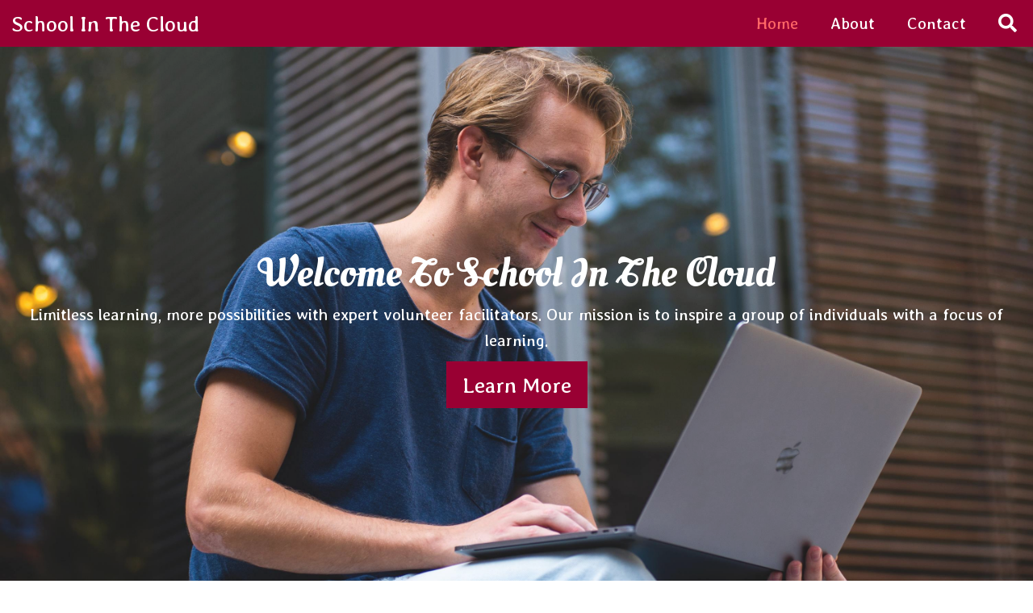

--- FILE ---
content_type: text/html; charset=UTF-8
request_url: https://distracted-stonebraker-f30c76.netlify.app/
body_size: 1670
content:
<!DOCTYPE html>
<html lang="en">
  <head>
    <meta charset="UTF-8" />
    <meta name="viewport" content="width=device-width, initial-scale=1.0" />
    <meta http-equiv="X-UA-Compatible" content="ie=edge" />
    <meta name="theme-color" content="#990033" />
    <meta name="Description" content="School In The Cloud" />
    <title>School In The Cloud</title>
    <link rel="manifest" href="manifest.json" />
    <link rel="icon" type="image/png" sizes="114x114" href="img/favicon.png" />
    <link
      rel="apple-touch-icon"
      type="image/png"
      sizes="114x114"
      href="img/favicon.png"
    />
    <link
      href="https://fonts.googleapis.com/css?family=Stylish&display=swap"
      rel="stylesheet"
    />
    <link
      href="https://fonts.googleapis.com/css?family=Oleo+Script+Swash+Caps&display=swap"
      rel="stylesheet"
    />
    <link
      rel="stylesheet"
      href="https://use.fontawesome.com/releases/v5.8.2/css/all.css"
      integrity="sha384-oS3vJWv+0UjzBfQzYUhtDYW+Pj2yciDJxpsK1OYPAYjqT085Qq/1cq5FLXAZQ7Ay"
      crossorigin="anonymous"
    />
    <link href="https://unpkg.com/aos@2.3.1/dist/aos.css" rel="stylesheet" />
    <link rel="stylesheet" href="css/index.css" />
    <script
      defer
      src="https://cdnjs.cloudflare.com/ajax/libs/gsap/2.1.3/TweenMax.min.js"
    ></script>
    <script defer src="https://unpkg.com/aos@2.3.1/dist/aos.js"></script>
    <script defer src="js/index.js"></script>
    <script defer src="./components/testimony.js"></script>
  </head>
  <body>
    <nav>
      <div class="toggle-button">
        <span class="one"></span>
        <span class="two"></span>
      </div>

      <div class="logo"><a href='/'>School In The Cloud</a></div>

      <div class="menu">
        <div class="data">
          <ul>
            <li><a class='active' href='/'>Home</a></li>
            <li><a href='/about'>About</a></li>
            <li><a href='/contact-us'>Contact</a></li>
            <li>
              <a class="search" href="#" aria-label="Search"
                ><i class="fas fa-search"></i
              ></a>
            </li>
          </ul>
        </div>
      </div>
    </nav>

    <div class="container landing">
      <header>
        <!-- <div class="search-div">
          <input class="search-input" placeholder="Search" />
          
          <button class="search-button">
              <i class="fas fa-times fa-3x"></i>
          </button>
        </div> -->
        <div class="header-text">
          <h1>Welcome To School In The Cloud</h1>
          <p>
            Limitless learning, more possibilities with expert volunteer
            facilitators. Our mission is to inspire a group of individuals with
            a focus of learning.
          </p>
          <br />
          <a href="#courses"><button class="button">Learn More</button></a>
        </div>
      </header>

      <section id="courses" class="courses">
        <h3 class="text-center">Our Courses</h3>
        <div class="card">
          <img
            src="img/svg//web design.svg"
            class="card-img"
            alt="Course Image"
          />
          <div class="card-body">
            <h4>Web Development</h4>

            <p>Lorem ipsum dolor sit amet, consectetur</p>

            <h5>405 Students</h5>
            <hr />

            <div class="lecturer">
              <img src="img/profile3.jpg" alt="Profile Avatar" />
              <p>William Parker,</p>
              <h6>Volunteer</h6>
            </div>
          </div>
        </div>

        <div class="card">
          <img src="img/svg/ui ux.svg" class="card-img" alt="Course Image" />
          <div class="card-body">
            <h4>UI & UX</h4>

            <p>Lorem ipsum dolor sit amet, consectetur</p>

            <h5>120 Students</h5>
            <hr />

            <div class="lecturer">
              <img src="img/profile2.jpg" alt="Profile Avatar" />
              <p>Jimmy Parker,</p>
              <h6>Volunteer</h6>
            </div>
          </div>
        </div>

        <div class="card">
          <img
            src="img/svg/product design.svg"
            class="card-img"
            alt="Course Image"
          />
          <div class="card-body">
            <h4>Product Design</h4>

            <p>Lorem ipsum dolor sit amet, consectetur</p>

            <h5>203 Students</h5>
            <hr />

            <div class="lecturer">
              <img src="img/profile3.jpg" alt="Profile Avatar" />
              <p>Min Az,</p>
              <h6>Volunteer</h6>
            </div>
          </div>
        </div>

        <div class="card">
          <img
            src="img/svg/social media marketing.svg"
            class="card-img"
            alt="Course Image"
          />
          <div class="card-body">
            <h4>Social Media Networking</h4>

            <p>Lorem ipsum dolor sit amet, consectetur</p>

            <h5>81 Students</h5>
            <hr />

            <div class="lecturer">
              <img src="img/profile4.jpg" alt="Profile Avatar" />
              <p>Dam Michael,</p>
              <h6>Volunteer</h6>
            </div>
          </div>
        </div>

        <div class="card" data-aos="zoom-in">
          <img src="img/svg/ios.svg" class="card-img" alt="Course Image" />
          <div class="card-body">
            <h4>Ios Development</h4>

            <p>Lorem ipsum dolor sit amet, consectetur</p>

            <h5>251 Students</h5>
            <hr />

            <div class="lecturer">
              <img src="img/profile5.jpg" alt="Profile Avatar" />
              <p>Przemyslaw Marcz</p>
              <h6>Staff</h6>
            </div>
          </div>
        </div>

        <div class="card" data-aos="zoom-in">
          <img src="img/svg/android.svg" class="card-img" alt="Course Image" />
          <div class="card-body">
            <h4>Android Development</h4>

            <p>Lorem ipsum dolor sit amet, consectetur</p>

            <h5>102 Students</h5>
            <hr />

            <div class="lecturer">
              <img src="img/profile6.jpg" alt="Profile Avatar" />
              <p>Danth Ayana</p>
              <h6>Volunteer</h6>
            </div>
          </div>
        </div>

        <div class="card" data-aos="zoom-in">
          <img
            src="img/svg/product manager.svg"
            class="card-img"
            alt="Course Image"
          />
          <div class="card-body">
            <h4>Product Manager</h4>

            <p>Lorem ipsum dolor sit amet, consectetur</p>

            <h5>53 Students</h5>
            <hr />

            <div class="lecturer">
              <img src="img/profile7.jpg" alt="Profile Avatar" />
              <p>Josh,</p>
              <h6>Volunteer</h6>
            </div>
          </div>
        </div>

        <div class="card" data-aos="zoom-in">
          <img src="img/svg/robotics.svg" class="card-img" alt="Course Image" />
          <div class="card-body">
            <h4>Robotics</h4>

            <p>Lorem ipsum dolor sit amet, consectetur</p>

            <h5>30 Students</h5>
            <hr />

            <div class="lecturer">
              <img src="img/profile8.jpg" alt="Profile Avatar" />
              <p>Conor Luddy,</p>
              <h6>Staff</h6>
            </div>
          </div>
        </div>
      </section>

      <section class="testimony">
        <h3 class="text-center">Testimonies</h3>
      </section>

      <section class="fun-facts" data-aos="zoom-in-up">
        <div class="single-fact">
          <img src="img/svg/winner.svg" alt="Awards" />
          <h3>20</h3>
          <p>Awards Won</p>
        </div>

        <div class="single-fact">
          <img src="img/svg/volunteers.svg" alt="Volunteer" />
          <h3>250+</h3>
          <p>Active Volunteers</p>
        </div>

        <div class="single-fact">
          <img src="img/svg/students.svg" alt="Graduate" />
          <h3>12k+</h3>
          <p>Active Students</p>
        </div>

        <div class="single-fact">
          <img src="img/svg/graduate.svg" alt="Graduate" />
          <h3>100k+</h3>
          <p>Graduates</p>
        </div>

        <div class="single-fact">
          <img src="img/svg/video.svg" alt="Video" />
          <h3>302+</h3>
          <p>Video Resources</p>
        </div>
      </section>

      <section class="register">
        <div>
          <h2>Join Our Community Now</h2>
          <p>
            Learn at your own pace Programs are available in fall, spring, and
            summer semesters.
          </p>
          <a href="#"><button class="button">Register Now</button></a>
        </div>
      </section>
      <footer>
        <div class="contact-info">
          <a href="#" aria-label="Linkedin link"
            ><i class="fab fa-linkedin fa-2x"></i
          ></a>
          <a href="#" aria-label="Twitter link"
            ><i class="fab fa-twitter fa-2x"></i
          ></a>
          <a href="#" aria-label="Facebook link"
            ><i class="fab fa-facebook fa-2x"></i
          ></a>
          <a href="#" aria-label="Github link"
            ><i class="fab fa-github fa-2x"></i
          ></a>
        </div>
        &copy; 2019, School in the cloud
      </footer>
    </div>
  </body>
</html>


--- FILE ---
content_type: text/css; charset=UTF-8
request_url: https://distracted-stonebraker-f30c76.netlify.app/css/index.css
body_size: 2790
content:
html,
body,
div,
span,
applet,
object,
iframe,
h1,
h2,
h3,
h4,
h5,
h6,
p,
blockquote,
pre,
a,
abbr,
acronym,
address,
big,
cite,
code,
del,
dfn,
em,
img,
ins,
kbd,
q,
s,
samp,
small,
strike,
strong,
sub,
sup,
tt,
var,
b,
u,
i,
center,
dl,
dt,
dd,
ol,
ul,
li,
fieldset,
form,
label,
legend,
table,
caption,
tbody,
tfoot,
thead,
tr,
th,
td,
article,
aside,
canvas,
details,
embed,
figure,
figcaption,
footer,
header,
hgroup,
menu,
nav,
output,
ruby,
section,
summary,
time,
mark,
audio,
video {
  margin: 0;
  padding: 0;
  border: 0;
  font-size: 100%;
  font: inherit;
  vertical-align: baseline;
}
/* HTML5 display-role reset for older browsers */
article,
aside,
details,
figcaption,
figure,
footer,
header,
hgroup,
menu,
nav,
section {
  display: block;
}
body {
  line-height: 1;
}
ol,
ul {
  list-style: none;
}
blockquote,
q {
  quotes: none;
}
blockquote:before,
blockquote:after,
q:before,
q:after {
  content: '';
  content: none;
}
table {
  border-collapse: collapse;
  border-spacing: 0;
}
* {
  box-sizing: border-box;
}
html {
  font-size: 62.5%;
  scroll-behavior: smooth;
}
html,
body {
  width: 100%;
  font-family: "Ubuntu", sans-serif;
}
h1 {
  font-size: 5rem;
  font-family: "Oleo Script Swash Caps", cursive;
}
h2 {
  font-size: 3.2rem;
}
h3 {
  font-size: 2.8rem;
  font-family: "Stylish", sans-serif;
  color: #990033;
}
h4 {
  font-size: 2rem;
  font-family: "Stylish", sans-serif;
}
a {
  font-family: "Stylish", sans-serif;
}
p {
  font-size: 1.6rem;
  line-height: 1.4;
}
.container {
  width: 100%;
  display: flex;
  flex-wrap: wrap;
}
.display {
  display: flex;
}
.text-center {
  text-align: center;
}
header {
  width: 100%;
}
header .header-text {
  display: flex;
  flex-direction: column;
  justify-content: center;
  text-align: center;
  height: 100vh;
  align-items: center;
}
@media (max-width: 500px) {
  header .header-text h1 {
    font-size: 4rem;
  }
}
input,
textarea,
select {
  border: 2px solid #990033;
  padding: 1rem 1rem;
  margin: 1rem 0;
  font-size: 2rem;
  font-family: "Stylish", sans-serif;
}
input:focus,
textarea:focus,
select:focus {
  color: #990033;
  outline: #990033;
}
.fun-facts {
  display: flex;
  flex-wrap: wrap;
  background-image: linear-gradient(to right bottom, rgba(255, 255, 255, 0.8), rgba(255, 255, 255, 0.8)), url("../img/fun-fact.jpg");
  width: 100%;
  background-repeat: no-repeat;
  height: 400px;
  background-size: cover;
  background-position: center;
  padding: 0 5rem;
  clip-path: polygon(0% 0%, 100% 10%, 100% 100%, 0% 100%);
}
@media (max-width: 1145px) {
  .fun-facts {
    padding: 3rem 3rem;
    height: auto;
  }
}
.fun-facts .single-fact {
  display: flex;
  flex-direction: column;
  justify-content: center;
  color: #990033;
  margin: 0 auto;
  text-align: center;
}
.fun-facts .single-fact img {
  width: 200px;
  height: 200px;
  margin: 0;
}
@media (max-width: 500px) {
  .fun-facts .single-fact img {
    width: 150px;
    height: 150px;
  }
}
.search-div {
  display: flex;
  margin: 0 auto;
  justify-content: space-evenly;
  width: 30%;
  background-color: #d1e0e0;
  padding: 0 3rem;
}
@media (max-width: 800px) {
  .search-div {
    width: 50%;
  }
}
@media (max-width: 500px) {
  .search-div {
    width: 80%;
  }
}
.search-input {
  width: 50%;
  display: flex;
  color: #ffffff;
  background-color: #d1e0e0;
  border: none;
  padding: 2rem 1rem;
  font-size: 1.5rem;
  outline: none;
  margin: 0 auto;
}
.search-button {
  background-color: inherit;
  outline: none;
  border: none;
  cursor: pointer;
}
#up {
  padding: 2rem;
  display: inline-block;
  border: 3px solid #ffffff;
  color: #ffffff;
  position: fixed;
  bottom: 30px;
  right: 30px;
}
#up:hover {
  color: #990033;
  background-color: #ffffff;
}
.toggle-button {
  display: none;
}
@media (max-width: 500px) {
  .toggle-button {
    margin: 1.4rem;
    width: 40px;
    height: 12px;
    right: 0;
    z-index: 2;
    display: flex;
  }
  .toggle-button span.one {
    position: absolute;
    width: 40px;
    height: 2px;
    background-color: #ffffff;
  }
  .toggle-button span.two {
    position: absolute;
    width: 40px;
    height: 2px;
    background-color: #ffffff;
    margin-top: 12px;
  }
}
nav {
  display: flex;
  justify-content: space-between;
  align-items: center;
  background-color: #990033;
  width: 100%;
}
@media (min-width: 500px) {
  nav {
    position: fixed;
    top: 0;
    z-index: 1;
    width: 100%;
  }
}
nav .logo {
  font-size: 3rem;
  margin: 1.4rem;
  font-family: "Stylish", sans-serif;
  color: #ffffff;
}
@media (max-width: 630px) {
  nav .logo {
    font-size: 2rem;
  }
}
nav .logo a {
  color: #ffffff;
  text-decoration: none;
}
nav .logo a:hover {
  color: #ff6666;
}
@media (max-width: 500px) {
  nav .logo {
    font-size: 2rem;
  }
}
@media (max-width: 500px) {
  nav .menu {
    z-index: 1;
    position: absolute;
    height: 100vh;
    width: 100%;
    top: -100%;
  }
}
@media (max-width: 500px) {
  nav .data {
    padding: 5rem 0 0 2rem;
    text-align: left;
  }
}
nav .data ul {
  list-style: none;
  display: flex;
}
@media (max-width: 500px) {
  nav .data ul {
    flex-direction: column;
  }
}
nav .data ul li {
  color: #ffffff;
  font-size: 2.3rem;
  margin: 0 2rem;
}
@media (max-width: 630px) {
  nav .data ul li {
    font-size: 1.8rem;
    margin: 0 1.5rem;
  }
}
@media (max-width: 500px) {
  nav .data ul li {
    margin: 2rem 0;
  }
}
nav .data ul li a {
  text-decoration: none;
  color: #ffffff;
}
nav .data ul li a:hover {
  color: #ff6666;
}
nav .data ul .active {
  color: #ff6666;
}
footer {
  background-color: #990033;
  width: 100%;
  padding: 2rem 0;
  text-align: center;
  font-size: 2rem;
  color: #ffffff;
  font-family: "Stylish", sans-serif;
  z-index: 1;
}
footer .contact-info {
  padding: 2rem 0;
}
footer .contact-info a {
  color: #ffffff;
  text-decoration: none;
}
footer .contact-info a i {
  padding: 0 5rem;
}
@media (max-width: 800px) {
  footer .contact-info a i {
    padding: 0 3rem;
  }
}
@media (max-width: 500px) {
  footer .contact-info a i {
    padding: 0 1.5rem;
  }
}
footer .contact-info a i:hover {
  transition: all 0.5s ease-in-out;
  cursor: pointer;
}
footer .contact-info a i:hover:hover {
  transform: scale(1.2);
}
.landing {
  width: 100%;
  margin-top: 5rem;
  display: flex;
  flex-wrap: wrap;
}
@media (max-width: 500px) {
  .landing {
    margin-top: 0px;
  }
}
.landing header {
  background-image: linear-gradient(to right bottom, rgba(255, 255, 255, 0.1), rgba(255, 255, 255, 0.1)), url("../img/headerimg.jpg");
  width: 100%;
  background-repeat: no-repeat;
  height: 100vh;
  background-size: cover;
  background-position: center;
}
.landing header .header-text {
  display: flex;
  flex-direction: column;
  justify-content: center;
  text-align: center;
  height: 100vh;
  align-items: center;
}
.landing header .header-text h1 {
  color: #ffffff;
}
@media (max-width: 500px) {
  .landing header .header-text h1 {
    font-size: 4rem;
  }
}
.landing header .header-text p {
  color: #ffffff;
  font-size: 2.3rem;
  font-family: "Stylish", sans-serif;
  margin-top: 1rem;
}
.landing .courses {
  width: 100%;
  display: flex;
  flex-wrap: wrap;
  justify-content: space-around;
}
.landing .courses h3 {
  width: 100%;
  margin: 1rem 0;
  font-size: 4rem;
  font-weight: bolder;
}
.landing .courses .card {
  width: 23%;
  margin: 2rem 0;
}
@media (max-width: 1165px) {
  .landing .courses .card {
    width: 31%;
  }
}
@media (max-width: 800px) {
  .landing .courses .card {
    width: 45%;
  }
}
@media (max-width: 550px) {
  .landing .courses .card {
    width: 90%;
  }
}
@media (max-width: 500px) {
  .landing .courses .card {
    width: 90%;
    padding: 0 3rem;
    -webkit-box-shadow: 0px 2px 18px -7px rgba(0, 0, 0, 0.75);
    -moz-box-shadow: 0px 2px 18px -7px rgba(0, 0, 0, 0.75);
    box-shadow: 0px 2px 18px -7px rgba(0, 0, 0, 0.75);
    padding: 3rem 0;
  }
}
.landing .courses .card .card-img {
  width: 100%;
  height: 200px;
}
.landing .courses .card .card-body {
  background-color: #d1e0e0;
}
.landing .courses .card .card-body h4 {
  padding: 1rem 2rem 2rem 3rem;
  margin: 1rem 0;
  font-weight: bolder;
}
.landing .courses .card .card-body p {
  padding-left: 3rem;
  padding-right: 3rem;
}
.landing .courses .card .card-body h5 {
  color: #990033;
  padding: 1rem 0 2rem 3rem;
  font-size: 2rem;
  font-family: "Oleo Script Swash Caps", cursive;
}
.landing .courses .card .card-body .lecturer {
  display: flex;
  justify-content: center;
  align-items: center;
  padding: 0 1rem 1rem 1rem;
  width: 100%;
}
.landing .courses .card .card-body .lecturer img {
  width: 50px;
  height: 50px;
  border-radius: 50%;
}
.landing .courses .card .card-body .lecturer h6 {
  font-family: "Oleo Script Swash Caps", cursive;
  font-size: 2rem;
  color: #990033;
}
.landing .courses .card:hover {
  -webkit-box-shadow: 0px 2px 18px -10px rgba(0, 0, 0, 0.75);
  -moz-box-shadow: 0px 2px 18px -10px rgba(0, 0, 0, 0.75);
  box-shadow: 0px 2px 18px -10px rgba(0, 0, 0, 0.75);
  transition: all 0.5s ease-in-out;
  color: #ffffff;
}
.landing .courses .card:hover:hover {
  transform: scale(1.05);
}
.landing .courses .card:hover .card-body {
  background-color: #990033;
}
.landing .courses .card:hover .card-body h5 {
  color: #ffffff;
}
.landing .courses .card:hover .card-body .lecturer h6 {
  color: #ffffff;
}
@media (max-width: 500px) {
  .landing .courses .card:hover {
    -webkit-box-shadow: 0;
    -moz-box-shadow: 0;
    box-shadow: 0;
  }
}
.landing .testimony {
  display: flex;
  flex-wrap: wrap;
  padding: 5rem 0rem;
  margin: 0 auto;
  justify-content: center;
}
@media (max-width: 800px) {
  .landing .testimony {
    width: 100%;
    padding: 0 3rem;
  }
}
@media (max-width: 500px) {
  .landing .testimony {
    padding: 2rem 3rem;
  }
}
.landing .testimony h3 {
  color: #990033;
  width: 100%;
  margin-bottom: 2rem;
  font-size: 4rem;
  font-weight: bolder;
  text-align: center;
}
.landing .testimony .card {
  display: flex;
  flex-wrap: wrap;
  padding: 4rem 2rem;
  margin: 0 2rem;
  width: 45%;
  align-items: center;
  justify-content: center;
  -webkit-box-shadow: 0px 2px 18px -10px rgba(0, 0, 0, 0.75);
  -moz-box-shadow: 0px 2px 18px -10px rgba(0, 0, 0, 0.75);
  box-shadow: 0px 2px 18px -10px rgba(0, 0, 0, 0.75);
}
@media (max-width: 800px) {
  .landing .testimony .card {
    width: 100%;
    margin: 3rem auto;
    padding: 3rem 3rem;
  }
}
@media (max-width: 500px) {
  .landing .testimony .card {
    width: 100%;
    margin: 3rem 0;
  }
}
.landing .testimony .card img {
  width: 25%;
  height: 150px;
  border-radius: 1rem;
}
@media (max-width: 800px) {
  .landing .testimony .card img {
    width: 35%;
  }
}
@media (max-width: 580px) {
  .landing .testimony .card img {
    width: 90%;
    height: 200px;
    margin-bottom: 2rem;
  }
}
.landing .testimony .card .testimony-content {
  justify-content: center;
  padding-left: 3rem;
}
.landing .testimony .card:hover {
  -webkit-box-shadow: 0px 2px 18px -6px rgba(0, 0, 0, 0.75);
  -moz-box-shadow: 0px 2px 18px -6px rgba(0, 0, 0, 0.75);
  box-shadow: 0px 2px 18px -6px rgba(0, 0, 0, 0.75);
  transition: all 0.3s ease-in-out;
}
.landing .testimony .card:hover:hover {
  transform: scale(1);
}
.landing .register {
  background-color: #d1e0e0;
  width: 100%;
}
.landing .register div {
  display: flex;
  flex-direction: column;
  justify-content: center;
  margin: 2rem auto;
  padding: 0 5rem;
  text-align: center;
}
@media (max-width: 500px) {
  .landing .register div {
    width: 100%;
    padding: 0 3rem;
  }
}
.landing .register div h2 {
  font-family: "Oleo Script Swash Caps", cursive;
  color: #990033;
}
.landing .register div p {
  padding: 2rem 0;
  text-align: center;
  font-family: "Stylish", sans-serif;
  font-size: 2rem;
}
.landing .register div .button {
  margin: 0 auto;
}
.button {
  background-color: #990033;
  border: none;
  padding: 1rem 2rem;
  font-size: 3rem;
  color: #ffffff;
  font-family: "Stylish", sans-serif;
  outline: none;
  cursor: pointer;
  transition: all 0.3s ease-in-out;
}
.button:hover {
  transform: scale(1.05);
}
.button a {
  text-decoration: none;
  color: inherit;
}
.button:hover {
  color: #990033;
  background-color: #ffffff;
  border: 1px solid #990033;
}
@media (max-width: 500px) {
  .button {
    font-size: 1.5rem;
  }
}
.about {
  margin-top: 5rem;
  width: 100%;
}
.about header {
  background-image: linear-gradient(to right bottom, rgba(255, 255, 255, 0.8), rgba(255, 255, 255, 0.8)), url("../img/svg/about\ us.svg");
  width: 100%;
  background-repeat: no-repeat;
  height: 100vh;
  background-size: cover;
  background-position: center;
}
.about header .header-text h1 {
  color: #990033;
}
.about header .header-text h4 {
  padding: 0 5rem;
  line-height: 3.5rem;
  font-size: 2.5rem;
  color: #202746;
}
@media (max-width: 900px) {
  .about header .header-text h4 {
    font-size: 2rem;
    line-height: 2rem;
  }
}
.about .team {
  display: flex;
  flex-wrap: wrap;
  background-image: linear-gradient(to right bottom, rgba(255, 255, 255, 0.8), rgba(255, 255, 255, 0.8)), url("../img/svg/team.svg");
  width: 100%;
  background-repeat: no-repeat;
  height: auto;
  background-size: cover;
  background-position: center;
  margin-bottom: 3rem;
  border-top: 1px solid red;
  border-bottom: 1px solid red;
  align-items: center;
  padding: 0 3rem;
}
.about .team h3 {
  font-size: 4rem;
  width: 100%;
  text-align: center;
  font-weight: bolder;
}
.about .team .card {
  display: flex;
  flex-direction: column;
  height: 350px;
  align-items: center;
  padding: 2rem 0;
  margin: 2rem auto;
  width: 30%;
  -webkit-box-shadow: 0px 2px 18px -10px rgba(0, 0, 0, 0.75);
  -moz-box-shadow: 0px 2px 18px -10px rgba(0, 0, 0, 0.75);
  box-shadow: 0px 2px 18px -10px rgba(0, 0, 0, 0.75);
}
@media (max-width: 950px) {
  .about .team .card {
    width: 45%;
  }
}
@media (max-width: 500px) {
  .about .team .card {
    width: 100%;
  }
}
.about .team .card img {
  width: 200px;
  height: 200px;
  border-radius: 50%;
  margin: 0 auto;
}
.about .team .card .team-detail {
  display: flex;
  flex-direction: row;
  justify-content: space-around;
  flex-wrap: wrap;
  text-align: center;
}
.about .team .card .team-detail h3 {
  padding-bottom: 1rem;
  width: 100%;
}
@media (max-width: 950px) {
  .about .team .card .team-detail h3 {
    font-size: 3rem;
  }
}
.about .team .card .team-detail a {
  color: #ffffff;
  text-decoration: none;
  color: #000000;
}
.about .team .card .team-detail a i:hover {
  transition: all 0.3s ease-in-out;
  color: #990033;
}
.about .team .card .team-detail a i:hover:hover {
  transform: scale(1.2);
}
.about .team .card .team-detail p {
  font-family: "Oleo Script Swash Caps", cursive;
  color: #990033;
  width: 100%;
  padding-top: 1rem;
}
.about .team .card:hover {
  -webkit-box-shadow: 0px 2px 18px -6px rgba(0, 0, 0, 0.75);
  -moz-box-shadow: 0px 2px 18px -6px rgba(0, 0, 0, 0.75);
  box-shadow: 0px 2px 18px -6px rgba(0, 0, 0, 0.75);
  transition: all 0.3s ease-in-out;
}
.about .team .card:hover:hover {
  transform: scale(1);
}
.about .contact-us {
  display: flex;
  flex-wrap: wrap;
  background-image: linear-gradient(to right bottom, rgba(255, 255, 255, 0.8), rgba(255, 255, 255, 0.8)), url("../img/svg/contact-us.svg");
  background-repeat: no-repeat;
  height: auto;
  background-size: cover;
  background-position: center;
  justify-content: space-around;
  width: 100%;
  padding: 3rem 3rem;
}
.about .contact-us h3 {
  font-size: 4rem;
  width: 100%;
  text-align: center;
  font-weight: bolder;
}
.about .contact-us h2 {
  color: #990033;
  font-family: "Oleo Script Swash Caps", cursive;
  font-weight: bold;
}
.about .contact-us .contact-form {
  width: 45%;
  justify-content: center;
  margin: 0 auto;
  text-align: center;
}
@media (max-width: 800px) {
  .about .contact-us .contact-form {
    width: 100%;
  }
}
.about .contact-us .contact-form .form {
  display: flex;
  flex-direction: column;
}
.about .contact-us .contact-form .form div .button {
  width: 35%;
  align-items: flex-end;
}
@media (max-width: 415px) {
  .about .contact-us .contact-form .form div .button {
    width: 40%;
  }
}
.about .contact-us .contact-details {
  width: 45%;
  text-align: center;
  font-family: "Oleo Script Swash Caps", cursive;
  margin: 0 auto;
}
@media (max-width: 800px) {
  .about .contact-us .contact-details {
    width: 100%;
    margin-top: 5rem;
  }
}
.about .contact-us .contact-details div {
  display: flex;
  align-items: baseline;
  padding: 3rem 0;
}
.about .contact-us .contact-details div i {
  color: #990033;
}
.about .contact-us .contact-details div p {
  padding-left: 5rem;
  font-family: "Stylish", sans-serif;
  font-size: 3rem;
  justify-content: center;
}
@media (max-width: 500px) {
  .about .contact-us .contact-details div p {
    font-size: 1.8rem;
  }
}
.about .newsletter {
  background-image: linear-gradient(to right bottom, rgba(255, 255, 255, 0.8), rgba(255, 255, 255, 0.8)), url("../img/svg/newsletter.svg");
  background-repeat: no-repeat;
  height: auto;
  background-size: cover;
  background-position: center;
  display: flex;
  flex-wrap: wrap;
  width: 100%;
  justify-content: space-evenly;
  align-items: baseline;
  text-align: center;
  margin: auto;
  padding: 3rem 0;
}
.about .newsletter h3 {
  font-size: 4rem;
  width: 100%;
  text-align: center;
  font-weight: bolder;
}
.about .newsletter form {
  width: 100%;
}
.about .newsletter form input {
  width: 40%;
}
@media (max-width: 500px) {
  .about .newsletter form input {
    width: 50%;
  }
}
.about .newsletter form .button {
  margin-left: 2rem;
  transition: all 0.3s ease-in-out;
}
.about .newsletter form .button:hover {
  transform: scale(1.01);
}
.contact {
  margin-top: 5rem;
  width: 100%;
}
.contact header {
  background-image: linear-gradient(to right bottom, rgba(255, 255, 255, 0.8), rgba(255, 255, 255, 0.8)), url("../img/svg/about\ us.svg");
  width: 100%;
  background-repeat: no-repeat;
  height: 100vh;
  background-size: cover;
  background-position: center;
}
.contact header .header-text h1 {
  color: #990033;
}
.contact header .header-text h4 {
  padding: 0 5rem;
}
.contact .contact-us {
  display: flex;
  flex-wrap: wrap;
  background-image: linear-gradient(to right bottom, rgba(255, 255, 255, 0.8), rgba(255, 255, 255, 0.8)), url("../img/svg/contact-us.svg");
  background-repeat: no-repeat;
  height: auto;
  background-size: cover;
  background-position: center;
  justify-content: space-around;
  width: 100%;
  padding: 3rem 3rem;
}
.contact .contact-us h3 {
  font-size: 4rem;
  width: 100%;
  text-align: center;
  font-weight: bolder;
}
.contact .contact-us h2 {
  color: #990033;
  font-family: "Oleo Script Swash Caps", cursive;
  font-weight: bold;
}
.contact .contact-us .contact-form {
  width: 45%;
  justify-content: center;
  margin: 0 auto;
  text-align: center;
}
@media (max-width: 800px) {
  .contact .contact-us .contact-form {
    width: 100%;
  }
}
.contact .contact-us .contact-form .form {
  display: flex;
  flex-direction: column;
}
.contact .contact-us .contact-form .form input,
.contact .contact-us .contact-form .form textarea,
.contact .contact-us .contact-form .form select {
  border: 2px solid #990033;
  padding: 1rem 1rem;
  margin: 1rem 0;
  font-size: 2rem;
  font-family: "Stylish", sans-serif;
}
.contact .contact-us .contact-form .form input:focus,
.contact .contact-us .contact-form .form textarea:focus,
.contact .contact-us .contact-form .form select:focus {
  color: #990033;
  outline: #990033;
}
.contact .contact-us .contact-form .form div .button {
  width: 40%;
  font-size: 2rem;
  align-items: flex-end;
}
@media (max-width: 415px) {
  .contact .contact-us .contact-form .form div .button {
    width: 40%;
  }
}
.contact .contact-us .contact-details {
  width: 45%;
  text-align: center;
  font-family: "Oleo Script Swash Caps", cursive;
  margin: 0 auto;
}
@media (max-width: 800px) {
  .contact .contact-us .contact-details {
    width: 100%;
    margin-top: 5rem;
  }
}
.contact .contact-us .contact-details div {
  display: flex;
  align-items: baseline;
  padding: 3rem 0;
}
.contact .contact-us .contact-details div i {
  color: #990033;
}
.contact .contact-us .contact-details div p {
  padding-left: 5rem;
  font-family: "Stylish", sans-serif;
  font-size: 3rem;
  justify-content: center;
}
@media (max-width: 500px) {
  .contact .contact-us .contact-details div p {
    font-size: 1.8rem;
  }
}


--- FILE ---
content_type: image/svg+xml
request_url: https://distracted-stonebraker-f30c76.netlify.app/img/svg//web%20design.svg
body_size: 6150
content:
<svg id="b12601fe-d580-4c34-96ea-fd9385fd61ef" data-name="Layer 1" xmlns="http://www.w3.org/2000/svg" xmlns:xlink="http://www.w3.org/1999/xlink" width="787.17" height="730" viewBox="0 0 787.17 730"><defs><linearGradient id="0f843176-b155-4fd0-ad57-11e95e0d789d" x1="278.97" y1="470.3" x2="278.97" y2="199.62" gradientUnits="userSpaceOnUse"><stop offset="0" stop-color="gray" stop-opacity="0.25"/><stop offset="0.54" stop-color="gray" stop-opacity="0.12"/><stop offset="1" stop-color="gray" stop-opacity="0.1"/></linearGradient><linearGradient id="25f5d4d7-cd88-442e-9614-80d1ddfb8612" x1="191.8" y1="163.04" x2="191.8" y2="0" xlink:href="#0f843176-b155-4fd0-ad57-11e95e0d789d"/><linearGradient id="994fa9eb-1693-4991-8760-1e03fe752962" x1="563.67" y1="215.47" x2="563.67" y2="0.88" xlink:href="#0f843176-b155-4fd0-ad57-11e95e0d789d"/><linearGradient id="11927ac3-0739-4a99-9ed0-6bb4e544147b" x1="639.88" y1="470.3" x2="639.88" y2="255.7" xlink:href="#0f843176-b155-4fd0-ad57-11e95e0d789d"/><linearGradient id="205a7b6f-1347-48e6-a8d8-e62e9371faf5" x1="453.7" y1="780.9" x2="453.7" y2="650.04" gradientTransform="matrix(-1, 0, 0, 1, 1039.58, -85)" xlink:href="#0f843176-b155-4fd0-ad57-11e95e0d789d"/><linearGradient id="9674bae8-dc38-457d-aad2-1ca172fa4fcf" x1="488.73" y1="780.9" x2="488.73" y2="650.04" gradientTransform="matrix(-1, 0, 0, 1, 1039.58, -85)" xlink:href="#0f843176-b155-4fd0-ad57-11e95e0d789d"/><linearGradient id="670f9f66-abdf-4e55-863b-c6ae298f92c6" x1="259.49" y1="698.31" x2="357.92" y2="698.31" xlink:href="#0f843176-b155-4fd0-ad57-11e95e0d789d"/><linearGradient id="aad0c709-f161-4bb9-b7fa-8d1ad7b6cda8" x1="235.32" y1="696.9" x2="235.32" y2="566.04" xlink:href="#0f843176-b155-4fd0-ad57-11e95e0d789d"/><linearGradient id="e84a48bf-de2b-4246-a228-e2ada8fb5abc" x1="270.35" y1="696.9" x2="270.35" y2="566.04" xlink:href="#0f843176-b155-4fd0-ad57-11e95e0d789d"/><linearGradient id="4ed2ee33-f415-4877-af32-9a88ff255f81" x1="319.81" y1="696.88" x2="319.81" y2="561.94" xlink:href="#0f843176-b155-4fd0-ad57-11e95e0d789d"/><linearGradient id="e17f2bcd-7998-4191-810d-7026902eea9f" x1="840.16" y1="682.09" x2="972.2" y2="682.09" xlink:href="#0f843176-b155-4fd0-ad57-11e95e0d789d"/></defs><title>JavaScript Frameworks</title><rect x="136.93" y="199.62" width="284.09" height="270.68" fill="url(#0f843176-b155-4fd0-ad57-11e95e0d789d)"/><rect x="143.02" y="205.71" width="271.9" height="258.49" fill="#fff"/><rect x="152.78" y="215.47" width="252.39" height="238.98" fill="#000000"/><path d="M531.58,353.55h30.8l-77,132.81-77-132.81h58.9l18.09,30.8,17.71-30.8Z" transform="translate(-206.42 -85)" fill="#41b883"/><path d="M408.4,353.55l77,132.81,77-132.81h-30.8l-46.2,79.69-46.58-79.69Z" transform="translate(-206.42 -85)" fill="#41b883"/><path d="M438.81,353.55l46.58,80.07,46.2-80.07H503.1l-17.71,30.8-18.09-30.8Z" transform="translate(-206.42 -85)" fill="#35495e"/><g opacity="0.5"><rect x="5.25" width="373.1" height="163.04" fill="url(#25f5d4d7-cd88-442e-9614-80d1ddfb8612)"/></g><rect x="10.12" y="2.09" width="363.34" height="156.07" fill="#fff"/><rect x="20.56" y="11.85" width="342.46" height="136.56" fill="#000000"/><path d="M511,141.7l10.26.06-20.63,28A12,12,0,0,0,499,172a52,52,0,0,0-2,7.32l-9.39,0s1.46-5.24,1.4-8c-.05-2.44-1.3-4.87-2-7.32s-1.66-7.32-1.66-7.32H495l1.33,5.32L511,141.7" transform="translate(-206.42 -85)" fill="#fff"/><path d="M491.56,147.15c1.89,1.14,3.06,7.44,3.06,7.44s-9.91.15-15.3.15h-4.66L469,179.36h-8.65s5.38-26.76,6.66-31.61c.41-1.57,2.82-1.3,6.89-1.3h6.5c4.2,0,9.1-.54,11.16.71m-40.28,12a5.19,5.19,0,0,0-.91-3.41c-1-1.56-1.95-1.92-4.61-2-7.52-.24-7.37,5.33-7.37,5.33Zm8.15-6.38c1.1,4-1,13.31-1,13.31s-11-.18-17,0c-1.87.06-4.1-.2-4.66.67-.78,1.22.29,3.09,1.19,3.88s3.07,1,3.8,1.11c4.87.62,15.08.16,15.08.16l-1.77,7.83s-14.42.72-21.63-1a7.34,7.34,0,0,1-3.66-2c-.25-.27-.46-.63-.69-.94a8.75,8.75,0,0,1-1-1.72c-1.65-4.39.19-12.8,2-17.3.21-.52.47-1.18.75-1.75s.64-1.49.91-1.91.42-.48.61-.75a11.17,11.17,0,0,1,.72-.91,13.71,13.71,0,0,1,2.33-2c3-2.25,8.44-4,15-3.33,2.46.25,6.17,1.13,8,3.66a11.17,11.17,0,0,1,1,3Zm-39.68-6.35,8.39,0s-4.68,22.18-7.06,33h-9.65c-6.74,0-12.75.84-15.31-4s-.11-12.4,1-17.64c.79-3.71,2.44-11.28,2.44-11.28l8.69-.08s-2.46,11.8-3.48,17.69c-.37,2.11-1.12,4.1-.33,5.66s1.8,1.59,5,1.66c1,0,4.33,0,4.33,0l6-25m-39.27,16c.88-3.12,2.16-6.5,2-9.32a8,8,0,0,0-4.33-6.32,11.08,11.08,0,0,0-11.31,2.66c-2.36,2.56-3.16,5.54-4,9.65-.62,3.05-1.13,6.27,0,8.65,2,4.21,8.25,3.29,15,3.33,1-2.68,1.82-5.68,2.66-8.65Zm11.65-12.31c1,7-2.72,14.66-5.25,21.35,2.58.23,4.85,0,5,.16s-1.73,8-2.39,8c-2,.05-8.84.11-11.67.11-9.24,0-17.89.6-22.29-4a14.49,14.49,0,0,1-3.33-7.32,31,31,0,0,1,1-11.31,34.24,34.24,0,0,1,3.33-8.65c3.88-6.78,10.64-11.81,22-10.65a21.09,21.09,0,0,1,7.32,2.33c.14.08.61.46.72.53,2.66,1.69,5.09,5.74,5.6,9.46Zm-40.89-3.62c-.56,2.55-1.12,5.43-1.71,7.95h-9.32c.72-2.79,1.27-5.56,2-8,3,0,5.75,0,9,0M339.9,156.73h9c-1.17,6.5-3.5,17-5.32,24.29-1.14,4.57-1.9,7.9-5,10.32-.28.22-.44.11-.67.33-.57.54-3.2,1.17-4.66,1.33a67,67,0,0,1-8,0c.76-2.79,1.62-6.13,2.3-8.63,7.1.86,7.28-5.85,8.65-12.31.8-3.73,3.2-13.81,3.66-15.31" transform="translate(-206.42 -85)" fill="#fff"/><path d="M318.93,173.7l-.19.5c-3.28,6.39-9.09,10.31-17.39,10.48a24.31,24.31,0,0,1-10-2,25.79,25.79,0,0,1-12-11.31c-3.43-6.65-4-15.89,3.08-22.79.11,0-.87,1.5-.76,1.5l-.2.64c-5.14,16.1,10.7,29.89,26.09,28.31a20.22,20.22,0,0,0,11.31-5.32" transform="translate(-206.42 -85)" fill="#21609b"/><path d="M309.61,167a14.73,14.73,0,0,0,10.32-4.33c-2.1,5.32-8.17,8.74-16.3,7.65-6.82-.91-13.31-7.77-14-14.64-.49-5,1.25-8,4.13-11.61a12.15,12.15,0,0,0-1.46,4.29C291.22,159.23,301,167,309.61,167" transform="translate(-206.42 -85)" fill="#21609b"/><path d="M319.54,153.61c-.6,1.38-4.07,4-5.6,4.32-6.06,1.29-9.95-1.58-12-4.85a15,15,0,0,1-1-2.16c-.79-2.68-.43-6.74,1.93-8.84a11,11,0,0,0-.44,5.82,12.93,12.93,0,0,0,1.6,3.5,9.22,9.22,0,0,0,3.66,3.23,9.71,9.71,0,0,0,1.84.88c1.53.45,4.75,1.63,9.95-1.9" transform="translate(-206.42 -85)" fill="#21609b"/><rect x="456.38" y="0.88" width="214.59" height="214.59" fill="url(#994fa9eb-1693-4991-8760-1e03fe752962)"/><rect x="462.47" y="6.97" width="202.4" height="202.4" fill="#fff"/><rect x="472.23" y="16.73" width="182.89" height="182.89" fill="#000000"/><path d="M704.14,154.52,770.19,131,838,154.1,827,241.5,770.19,273l-56-31.07Z" transform="translate(-206.42 -85)" fill="#e23237"/><path d="M838,154.1,770.19,131V273L827,241.55l11-87.44Z" transform="translate(-206.42 -85)" fill="#b52e31"/><path d="M770.29,147.57l-41.16,91.58,15.38-.26,8.26-20.66H789.7l9,20.92,14.7.26-43.15-91.84Zm.11,29.34L784.31,206H758.16l12.24-29.08Z" transform="translate(-206.42 -85)" fill="#fff"/><rect x="497.83" y="255.7" width="284.09" height="214.59" fill="url(#11927ac3-0739-4a99-9ed0-6bb4e544147b)"/><rect x="503.93" y="261.8" width="271.9" height="202.4" fill="#fff"/><rect x="513.68" y="271.55" width="252.39" height="182.89" fill="#000000"/><path d="M770.2,447.59c0,11.57,11.23,22.41,29,28.55-3.61,17.89-.74,32.34,9,38,10,5.81,24.95,1.86,39.16-10.49,13.78,11.93,27.72,16.66,37.48,11,10-5.77,13.13-21.17,9.53-39.64,18.57-6.07,29-15.25,29-27,0-11.3-11.25-21.11-28.8-27.22,4-19.22.71-33.31-9.43-39.2-9.77-5.68-23.91-.8-38,11.35-14.54-13-28.52-17-38.68-11.15-9.8,5.63-12.64,20.32-9.13,38.57C782.16,426.37,770.23,436.33,770.2,447.59Z" transform="translate(-206.42 -85)" fill="#fff"/><path d="M890.86,426.85q-2.17-.75-4.38-1.39.37-1.49.69-3c3.37-16.08,1.24-29.06-6.15-33.35-7.08-4.12-18.71.12-30.46,10.28q-1.74,1.51-3.4,3.1-1.1-1.07-2.25-2.09c-12.25-10.95-24.55-15.58-32-11.33-7.1,4.08-9.24,16.26-6.31,31.53q.44,2.27,1,4.51c-1.74.49-3.43,1-5,1.57-14.42,5-23.64,12.82-23.67,21,0,8.43,9.82,16.92,24.81,22.1q1.82.63,3.68,1.16-.61,2.41-1.08,4.85c-2.89,15-.71,26.89,6.35,31,7.29,4.24,19.56-.06,31.54-10.45q1.42-1.23,2.85-2.61,1.79,1.73,3.67,3.37c11.53,10,22.94,14,30,10,7.31-4.2,9.72-17,6.69-32.54q-.35-1.78-.8-3.64,1.29-.38,2.53-.78C904.78,465,915,456.65,915,448.1c0-8.19-9.44-16.15-24.12-21.25Z" transform="translate(-206.42 -85)" fill="#53c1de"/><path d="M887.35,464.57c-.74.24-1.51.48-2.29.71A136.42,136.42,0,0,0,878.23,448a136.36,136.36,0,0,0,6.68-17c1.39.41,2.74.84,4,1.29,12.58,4.37,20.24,10.81,20.22,15.74,0,5.26-8.33,12.06-21.81,16.48Zm-5.62,11.06c1.34,6.88,1.51,13.1.6,18-.82,4.37-2.46,7.27-4.48,8.43-4.3,2.47-13.46-.79-23.32-9.33q-1.7-1.47-3.41-3.13a136.59,136.59,0,0,0,11.45-14.45A135.68,135.68,0,0,0,881,472.33q.41,1.68.73,3.29Zm-56.59,25.8c-4.19,1.47-7.53,1.5-9.54.33-4.28-2.49-6-12-3.56-24.86q.44-2.27,1-4.51a136.68,136.68,0,0,0,18.33,2.71A141.44,141.44,0,0,0,843,489.55q-1.27,1.22-2.6,2.38c-5.29,4.6-10.59,7.85-15.26,9.49Zm-19.51-37.14c-6.63-2.29-12.1-5.25-15.84-8.48-3.37-2.9-5.06-5.78-5.05-8.1,0-5,7.42-11.25,19.75-15.51q2.32-.8,4.69-1.46a139.4,139.4,0,0,0,6.58,17.2A141.51,141.51,0,0,0,809,465.34Q807.29,464.85,805.63,464.27Zm6.72-44.76c-2.52-13.08-.79-22.93,3.49-25.39,4.56-2.62,14.61,1.17,25.19,10.62.68.6,1.36,1.24,2,1.89a139.29,139.29,0,0,0-11.64,14.31,142,142,0,0,0-18.16,2.76q-.51-2.09-.92-4.2ZM871,434.19q-2-3.45-4.12-6.82c4.34.56,8.5,1.3,12.4,2.21a124,124,0,0,1-4.39,11.7Q873,437.7,871,434.19ZM847.13,410.8a124.3,124.3,0,0,1,8,9.69q-8-.41-16.08-.05c2.65-3.48,5.37-6.71,8.1-9.64ZM823,434.08q-2,3.47-3.86,7c-1.68-4-3.12-8-4.29-11.79,3.88-.86,8-1.55,12.34-2.08Q825,430.61,823,434.08Zm4.19,34.75a123.76,123.76,0,0,1-12.53-2.06c1.21-3.88,2.71-7.9,4.45-12q1.83,3.57,3.84,7.05T827.16,468.83Zm19.9,16.56c-2.75-3-5.48-6.28-8.16-9.82q3.91.17,8,.18t8.21-.16A123.6,123.6,0,0,1,847.06,485.38Zm27.84-30.64a123.44,123.44,0,0,1,4.53,12,123.35,123.35,0,0,1-12.7,2.12q2.17-3.41,4.2-6.91t4-7.2Zm-9,4.28q-3.11,5.36-6.56,10.51c-4,.28-8.21.41-12.46.4s-8.35-.16-12.32-.43q-3.51-5.16-6.62-10.57t-5.77-11q2.7-5.58,5.82-11h0q3.11-5.36,6.63-10.48c4-.29,8.2-.44,12.39-.43s8.37.19,12.41.51q3.45,5.13,6.52,10.49T871.78,448q-2.74,5.6-5.88,11Zm12.2-64.87c4.55,2.64,6.29,13.24,3.38,27.13q-.29,1.36-.62,2.7a139.24,139.24,0,0,0-18.18-2.93,136.54,136.54,0,0,0-11.46-14.39q1.53-1.47,3.14-2.86c10.07-8.71,19.47-12.13,23.74-9.65Z" transform="translate(-206.42 -85)" fill="#fff"/><path d="M847,435.74a12.15,12.15,0,1,1-12.19,12.11A12.15,12.15,0,0,1,847,435.74" transform="translate(-206.42 -85)" fill="#53c1de"/><g opacity="0.7"><g opacity="0.1"><polygon points="602.37 565.04 602.37 583.59 602.37 589.77 602.37 672.2 602.37 678.39 602.37 695.9 577.64 695.9 569.4 695.9 569.4 678.39 569.4 672.2 569.4 589.77 569.4 583.59 569.4 565.04 577.64 565.04 602.37 565.04" fill="url(#205a7b6f-1347-48e6-a8d8-e62e9371faf5)"/></g><g opacity="0.1"><polygon points="567.34 565.04 567.34 583.59 567.34 589.77 567.34 672.2 567.34 678.39 567.34 695.9 542.61 695.9 534.36 695.9 534.36 678.39 534.36 672.2 534.36 589.77 534.36 583.59 534.36 565.04 542.61 565.04 567.34 565.04" fill="url(#9674bae8-dc38-457d-aad2-1ca172fa4fcf)"/></g></g><g opacity="0.7"><path d="M357.33,674.11a19.11,19.11,0,0,0-7.58-20.26,56.45,56.45,0,0,1-5.08-3.28c-2.57-2.16-4-5.35-5.09-8.53-2.54-7.64-3.34-16.2-7.8-23.1-4.06-6.28-12-8.12-19-8.74-2.55-.23-5.23-.35-7.57.71-3.91,1.77-5.77,6.38-5.94,10.66s.94,8.51,1.22,12.79-.48,9-3.64,11.88-7.68,3.24-11.86,3.82a78.55,78.55,0,0,0-16.08,4c-4.37,1.59-9.23,4.46-9.44,9.1-.17,3.8,2.89,6.82,5.2,9.84,4.3,5.65,6.45,13.09,5,20s-6.45,13.14-7.35,20.3a8.81,8.81,0,0,0,.72,5.36,9.81,9.81,0,0,0,2.72,2.88c2.7,2.09,5.71,3.76,8.26,6,5.32,4.71,8.21,11.56,10.43,18.32.21.65.4,1.31.61,2h-5.23a19.41,19.41,0,0,0-19.36,19.36h0a19.41,19.41,0,0,0,19.36,19.36H332.1a19.41,19.41,0,0,0,19.36-19.36h0a19.41,19.41,0,0,0-19.36-19.36H317.77c3.39-4.54,6.93-8.8,12.16-10.55s11.56-.72,15.66-4.37a12.27,12.27,0,0,0,3.55-7A21,21,0,0,0,346.85,712c-1.65-2.94-4.06-5.61-4.58-8.94-.45-2.85.58-5.73,2-8.25C348.2,687.61,355.19,682,357.33,674.11Z" transform="translate(-206.42 -85)" fill="url(#670f9f66-abdf-4e55-863b-c6ae298f92c6)"/></g><path d="M312.62,614.39c-2.43-.22-5-.33-7.21.68-3.72,1.68-5.49,6.08-5.66,10.16s.9,8.1,1.16,12.18-.46,8.56-3.47,11.32-7.31,3.09-11.3,3.64a74.8,74.8,0,0,0-15.31,3.8c-4.16,1.51-8.79,4.25-9,8.67-.16,3.61,2.76,6.5,4.95,9.38,4.1,5.38,6.14,12.47,4.75,19.09s-6.14,12.51-7,19.33a8.39,8.39,0,0,0,.69,5.11,9.34,9.34,0,0,0,2.59,2.74c2.57,2,5.44,3.58,7.87,5.73,5.07,4.49,7.81,11,9.93,17.44A141.28,141.28,0,0,1,290.5,763c4.37-2.81,10-2.77,14.68-5.05,9.93-4.87,13.26-19,23.74-22.47,5-1.66,11-.69,14.91-4.16a11.69,11.69,0,0,0,3.38-6.7A20,20,0,0,0,345,711.35c-1.57-2.8-3.86-5.34-4.36-8.51-.43-2.71.56-5.46,1.88-7.86,3.77-6.85,10.43-12.16,12.46-19.71A18.2,18.2,0,0,0,347.79,656a53.76,53.76,0,0,1-4.83-3.13c-2.44-2.06-3.84-5.09-4.85-8.13-2.42-7.27-3.19-15.43-7.43-22C326.81,616.74,319.29,615,312.62,614.39Z" transform="translate(-206.42 -85)" fill="#4db6ac"/><path d="M312.55,614.64s9.22,123.5-14.75,144.7" transform="translate(-206.42 -85)" fill="none" stroke="#535461" stroke-miterlimit="10" opacity="0.6"/><rect x="56.36" y="660.52" width="86.64" height="36.87" rx="14.3" ry="14.3" fill="#000000"/><path d="M261.86,662.57s23.56-2.75,52.33,14.75" transform="translate(-206.42 -85)" fill="none" stroke="#535461" stroke-miterlimit="10" opacity="0.6"/><path d="M313.73,692.06a60.88,60.88,0,0,1,41.21-25.8" transform="translate(-206.42 -85)" fill="none" stroke="#535461" stroke-miterlimit="10" opacity="0.6"/><path d="M264.16,712.8s32.66-5.54,47.67,3.68" transform="translate(-206.42 -85)" fill="none" stroke="#535461" stroke-miterlimit="10" opacity="0.6"/><path d="M310,729.15s17.1-7.76,36.33-1.46" transform="translate(-206.42 -85)" fill="none" stroke="#535461" stroke-miterlimit="10" opacity="0.6"/><g opacity="0.7"><g opacity="0.1"><polygon points="218.83 566.04 218.83 584.59 218.83 590.77 218.83 673.2 218.83 679.39 218.83 696.9 243.56 696.9 251.81 696.9 251.81 679.39 251.81 673.2 251.81 590.77 251.81 584.59 251.81 566.04 243.56 566.04 218.83 566.04" fill="url(#aad0c709-f161-4bb9-b7fa-8d1ad7b6cda8)"/></g><g opacity="0.1"><polygon points="253.87 566.04 253.87 584.59 253.87 590.77 253.87 673.2 253.87 679.39 253.87 696.9 278.6 696.9 286.84 696.9 286.84 679.39 286.84 673.2 286.84 590.77 286.84 584.59 286.84 566.04 278.6 566.04 253.87 566.04" fill="url(#e84a48bf-de2b-4246-a228-e2ada8fb5abc)"/></g><g opacity="0.1"><polygon points="352.6 688.38 325.25 585.84 325.25 585.84 323.66 579.87 323.66 579.87 318.88 561.94 287.02 570.44 291.8 588.36 291.8 588.36 293.07 593.12 314.63 673.98 314.63 673.98 316.23 679.96 316.23 679.96 320.74 696.88 352.6 688.38" fill="url(#4ed2ee33-f415-4877-af32-9a88ff255f81)"/></g></g><rect x="222.21" y="569.24" width="31.31" height="124.26" fill="#535461"/><rect x="222.21" y="586.85" width="31.31" height="5.87" fill="#000000"/><rect x="222.21" y="670.99" width="31.31" height="5.87" fill="#000000"/><rect x="245.69" y="569.24" width="7.83" height="124.26" opacity="0.1"/><rect x="255.47" y="569.24" width="31.31" height="124.26" fill="#535461"/><rect x="255.47" y="586.85" width="31.31" height="5.87" fill="#000000"/><rect x="255.47" y="670.99" width="31.31" height="5.87" fill="#000000"/><rect x="278.95" y="569.24" width="7.83" height="124.26" opacity="0.1"/><rect x="508.85" y="652.28" width="31.31" height="124.26" transform="translate(-372.81 74.3) rotate(-14.93)" fill="#535461"/><rect x="498.14" y="671.3" width="31.31" height="5.87" transform="translate(-362.82 70.18) rotate(-14.93)" fill="#000000"/><rect x="519.82" y="752.6" width="31.31" height="5.87" transform="translate(-383.03 78.51) rotate(-14.93)" fill="#000000"/><rect x="531.94" y="649.26" width="7.83" height="124.26" transform="translate(-371.64 77.12) rotate(-14.93)" opacity="0.1"/><rect x="773.28" y="654.24" width="31.31" height="124.26" transform="translate(1371.45 1347.74) rotate(-180)" fill="#535461"/><rect x="773.28" y="671.85" width="31.31" height="5.87" transform="translate(1371.45 1264.58) rotate(-180)" fill="#000000"/><rect x="773.28" y="755.99" width="31.31" height="5.87" transform="translate(1371.45 1432.86) rotate(-180)" fill="#000000"/><rect x="773.28" y="654.24" width="7.83" height="124.26" transform="translate(1347.97 1347.74) rotate(-180)" opacity="0.1"/><rect x="740.01" y="654.24" width="31.31" height="124.26" transform="translate(1304.92 1347.74) rotate(-180)" fill="#535461"/><rect x="740.01" y="671.85" width="31.31" height="5.87" transform="translate(1304.92 1264.58) rotate(-180)" fill="#000000"/><rect x="740.01" y="755.99" width="31.31" height="5.87" transform="translate(1304.92 1432.86) rotate(-180)" fill="#000000"/><rect x="740.01" y="654.24" width="7.83" height="124.26" transform="translate(1281.44 1347.74) rotate(-180)" opacity="0.1"/><g opacity="0.7"><path d="M964.86,721.52H908.94l.74-6.29c15.8-14.18,26-52,26-52a5.23,5.23,0,0,0-.67.14c-9.3,1.87-15.86,5.68-20.47,10.25l2-16.73c29.19-6.29,40.76-44.9,40.76-44.9-18.63,4.13-30.24,10.53-37.45,16.59L922.69,604c19.73,6.77,40.16-29.21,40.16-29.21l-.78-.16.38-.25-.58.21c-21.81-4.7-33.47,7.77-37.26,12.95l.28-2.41q-.87,2.28-1.68,4.54h0l0,.06q-2.28,6.28-4.24,12.4v0h0q-1.68,5.23-3.14,10.34v0s-.9-22-24.07-27.76c0,0,2.43,47.93,20.79,40.08h0c-1.7,6.92-3.12,13.64-4.29,20.13h0q-1.15,6.34-2,12.39l-.11.12.11-.09,0,.32v0h0q-.77,5.46-1.32,10.64c.36-6.65-.86-25.88-23.51-44,0,0-30.09,52.93,21.23,63.34l.34.29-.08-.24.47.1.21-2.72a285.24,285.24,0,0,0,.18,34.05h0c.05.78.11,1.54.16,2.28H847.39c-21.57,44.63,12,69.08,12,69.08h92.69C988,745.15,964.86,721.52,964.86,721.52ZM904.61,670.8h0v0Z" transform="translate(-206.42 -85)" fill="url(#e17f2bcd-7998-4191-810d-7026902eea9f)"/></g><path d="M905.8,738.47s-14.67-64.09,17.76-146.72" transform="translate(-206.42 -85)" fill="none" stroke="#535461" stroke-miterlimit="10" stroke-width="3" opacity="0.6"/><path d="M848.65,719.16H962.17s22.39,28.57-12.36,71H860.24S827.81,760.86,848.65,719.16Z" transform="translate(-206.42 -85)" fill="#000000"/><path d="M921.93,596s11.28-20.08,38.31-13.9c0,0-22.34,38-42.44,25.58Z" transform="translate(-206.42 -85)" fill="#4db6ac"/><path d="M914.77,617.3s-.87-20.53-23.26-25.94c0,0,2.35,44.79,20.09,37.45Z" transform="translate(-206.42 -85)" fill="#4db6ac"/><path d="M907.45,647.63s4.13-21.51,47.38-30.78c0,0-13.79,44.49-49.36,42.71Z" transform="translate(-206.42 -85)" fill="#4db6ac"/><path d="M904,671.77s4.55-22.49-22.48-43.34c0,0-29.37,49.93,21.22,59.33Z" transform="translate(-206.42 -85)" fill="#4db6ac"/><path d="M903.14,702.69S900,670.9,934,664.72c0,0-12.41,44.39-30.91,52.31Z" transform="translate(-206.42 -85)" fill="#4db6ac"/><path d="M918.15,608s29.34-22.39,41.7-26.25" transform="translate(-206.42 -85)" fill="none" stroke="#535461" stroke-miterlimit="10" opacity="0.3"/><path d="M905.41,659.32s35.52-37.84,49.42-42.47" transform="translate(-206.42 -85)" fill="none" stroke="#535461" stroke-miterlimit="10" opacity="0.3"/><path d="M891.51,591.37s21.62,29.34,20.08,37.07" transform="translate(-206.42 -85)" fill="none" stroke="#535461" stroke-miterlimit="10" opacity="0.3"/><path d="M881.47,628.43s11.58,52.51,20.85,59.46" transform="translate(-206.42 -85)" fill="none" stroke="#535461" stroke-miterlimit="10" opacity="0.3"/><path d="M903.09,717.23s18.53-51,30.89-52.51" transform="translate(-206.42 -85)" fill="none" stroke="#535461" stroke-miterlimit="10" opacity="0.3"/><g opacity="0.1"><path d="M962.17,719.16H848.65c-.26.52-.5,1-.75,1.54H958.3s21.84,27.88-11.12,69.5h2.62C984.56,747.73,962.17,719.16,962.17,719.16Z" transform="translate(-206.42 -85)"/></g><rect y="692.4" width="787.17" height="26.68" fill="#e0e0e0"/><rect x="33.35" y="719.08" width="720.46" height="10.92" fill="#e0e0e0"/><rect x="33.35" y="719.08" width="720.46" height="3.64" opacity="0.1"/></svg>

--- FILE ---
content_type: image/svg+xml
request_url: https://distracted-stonebraker-f30c76.netlify.app/img/svg/android.svg
body_size: 1827
content:
<svg id="96306a94-3bea-4326-87c9-b4488db4c6c8" data-name="Layer 1" xmlns="http://www.w3.org/2000/svg" width="1097.1" height="807.9" viewBox="0 0 1097.1 807.9"><title>android</title><path d="M63.3,476c17.36,74.2,54.11,138.34,112.19,169.43,120.7,64.61,392.91,31.29,596.07-7a465.21,465.21,0,0,0,264.54-151.23Z" transform="translate(-51.45 -46.05)" fill="#000000" opacity="0.1"/><path d="M1128.65,126.76H1017.18a9.63,9.63,0,1,1,0-19.27h19.27a9.63,9.63,0,0,1,0-19.27h-13.76a9.63,9.63,0,0,1,0-19.27h58.18c-12.91-6-28-10.27-45.38-12.51-158.64-20.38-215.28-6.9-235.26,7-24.65,17.1-52.15,29.68-81.54,35.74-97.88,20.19-280.93,44.49-446.84-7.78-82.46-26-143.75,17.92-180.48,91.28H1148c-1.38-21.32-5.51-41-13.09-58.24A9.58,9.58,0,0,1,1128.65,126.76Z" transform="translate(-51.45 -46.05)" fill="#000000" opacity="0.1"/><path d="M53.84,321.15A491.06,491.06,0,0,0,58.16,450.6l978.68,35.79a460,460,0,0,0,68-103.7ZM440.92,413.5H421.65a9.63,9.63,0,1,1,0,19.27H310.18a9.63,9.63,0,1,1,0-19.27h19.27a9.63,9.63,0,0,1,0-19.27H315.69a9.63,9.63,0,0,1,0-19.27H427.16a9.63,9.63,0,1,1,0,19.27h13.76a9.63,9.63,0,0,1,0,19.27Z" transform="translate(-51.45 -46.05)" fill="#000000" opacity="0.1"/><path d="M1148.05,183.34l-1068.49,26C66.57,242.74,58,280.51,54,319.67H1129.33a456.46,456.46,0,0,0,15.53-70.33C1148.06,226.32,1149.34,204.07,1148.05,183.34ZM270.92,268.5H251.65a9.63,9.63,0,1,1,0,19.27H140.18a9.63,9.63,0,1,1,0-19.27h19.27a9.63,9.63,0,0,1,0-19.27H145.69a9.63,9.63,0,0,1,0-19.27H257.16a9.63,9.63,0,1,1,0,19.27h13.76a9.63,9.63,0,0,1,0,19.27Z" transform="translate(-51.45 -46.05)" fill="#000000" opacity="0.1"/><g opacity="0.1"><path d="M729,669.33s28.2-69.5,80.86-95.28A113.65,113.65,0,0,0,861.47,524,191.13,191.13,0,0,0,874.4,491.5" transform="translate(-51.45 -46.05)" fill="none" stroke="#535461" stroke-miterlimit="10" stroke-width="2"/><path d="M907.49,475.05c-5.49,6.9-33.9,17-33.9,17s3.42-30,8.91-36.85a16,16,0,0,1,25,19.88Z" transform="translate(-51.45 -46.05)" fill="#000000"/><path d="M897.74,529.71c-8.36,2.81-37.68-4.18-37.68-4.18s19.15-23.28,27.51-26.09a16,16,0,0,1,10.17,30.27Z" transform="translate(-51.45 -46.05)" fill="#000000"/><path d="M844.88,594.31c-8.63-1.79-30.42-22.63-30.42-22.63s28.28-10.43,36.92-8.64a16,16,0,0,1-6.5,31.26Z" transform="translate(-51.45 -46.05)" fill="#000000"/><path d="M793.88,634.19c-8.81-.31-33.81-17.16-33.81-17.16S786.19,602,795,602.28a16,16,0,1,1-1.12,31.91Z" transform="translate(-51.45 -46.05)" fill="#000000"/><path d="M832.76,506c1.13,8.75,20.22,32.07,20.22,32.07s12.57-27.4,11.45-36.15A16,16,0,0,0,832.76,506Z" transform="translate(-51.45 -46.05)" fill="#000000"/><path d="M773.7,553.39c3.69,8,28.89,24.55,28.89,24.55s3.8-29.91.11-37.91a16,16,0,1,0-29,13.37Z" transform="translate(-51.45 -46.05)" fill="#000000"/><path d="M722.62,607.33c2.28,8.52,24.33,29.08,24.33,29.08s8.8-28.83,6.51-37.35a16,16,0,0,0-30.84,8.27Z" transform="translate(-51.45 -46.05)" fill="#000000"/><path d="M907.49,475.05c-5.49,6.9-33.9,17-33.9,17s3.42-30,8.91-36.85a16,16,0,0,1,25,19.88Z" transform="translate(-51.45 -46.05)" opacity="0.25"/><path d="M897.74,529.71c-8.36,2.81-37.68-4.18-37.68-4.18s19.15-23.28,27.51-26.09a16,16,0,0,1,10.17,30.27Z" transform="translate(-51.45 -46.05)" opacity="0.25"/><path d="M844.88,594.31c-8.63-1.79-30.42-22.63-30.42-22.63s28.28-10.43,36.92-8.64a16,16,0,0,1-6.5,31.26Z" transform="translate(-51.45 -46.05)" opacity="0.25"/><path d="M793.88,634.19c-8.81-.31-33.81-17.16-33.81-17.16S786.19,602,795,602.28a16,16,0,1,1-1.12,31.91Z" transform="translate(-51.45 -46.05)" opacity="0.25"/><path d="M832.76,506c1.13,8.75,20.22,32.07,20.22,32.07s12.57-27.4,11.45-36.15A16,16,0,0,0,832.76,506Z" transform="translate(-51.45 -46.05)" opacity="0.25"/><path d="M773.7,553.39c3.69,8,28.89,24.55,28.89,24.55s3.8-29.91.11-37.91a16,16,0,1,0-29,13.37Z" transform="translate(-51.45 -46.05)" opacity="0.25"/><path d="M722.62,607.33c2.28,8.52,24.33,29.08,24.33,29.08s8.8-28.83,6.51-37.35a16,16,0,0,0-30.84,8.27Z" transform="translate(-51.45 -46.05)" opacity="0.25"/></g><g opacity="0.1"><path d="M709,567.71s3.56-74.92,44.69-116.71a113.65,113.65,0,0,0,32-64.35,191.13,191.13,0,0,0,1.43-34.92" transform="translate(-51.45 -46.05)" fill="none" stroke="#535461" stroke-miterlimit="10" stroke-width="2"/><path d="M813,325.24c-2.89,8.33-26.35,27.26-26.35,27.26s-6.7-29.39-3.81-37.72A16,16,0,1,1,813,325.24Z" transform="translate(-51.45 -46.05)" fill="#000000"/><path d="M821.88,380c-7,5.42-36.94,8.56-36.94,8.56s10.35-28.32,17.3-33.74A16,16,0,1,1,821.88,380Z" transform="translate(-51.45 -46.05)" fill="#000000"/><path d="M793.43,458.52c-8.74,1.17-36.2-11.26-36.2-11.26s23.23-19.22,32-20.39a16,16,0,1,1,4.24,31.65Z" transform="translate(-51.45 -46.05)" fill="#000000"/><path d="M758.54,513.05c-8.42,2.63-37.59-5-37.59-5s19.64-22.87,28.06-25.5a16,16,0,0,1,9.53,30.48Z" transform="translate(-51.45 -46.05)" fill="#000000"/><path d="M752.71,379.22c4,7.88,29.72,23.55,29.72,23.55s2.77-30-1.19-37.9a16,16,0,0,0-28.53,14.35Z" transform="translate(-51.45 -46.05)" fill="#000000"/><path d="M712.71,443.52c6.14,6.33,35.4,13.58,35.4,13.58s-6.33-29.47-12.47-35.8a16,16,0,0,0-22.93,22.23Z" transform="translate(-51.45 -46.05)" fill="#000000"/><path d="M682.41,511.34c5,7.28,32.6,19.37,32.6,19.37s-1.26-30.12-6.24-37.4a16,16,0,0,0-26.35,18Z" transform="translate(-51.45 -46.05)" fill="#000000"/></g><path d="M351.19,821.81c39.32,13.22,87.29,5.18,131.9,6.11,6.11.13,12.57.51,17.47,2.79s7.31,6,10.67,9.15c12.5,11.79,38.11,15.58,60.5,13.58s42.92-8.62,64-13.66c36.52-8.72,78.27-12.68,114.29-3.18,3.31.87,6.79,1.87,10.33,1.53,7.9-.78,10.25-7.1,15.77-10.71,10-6.52,31.63-4.75,36-13.34,2.57-5-3.34-10.2-9.77-13.64-24.62-13.16-59.84-15.33-92.06-13.3s-63.9,7.63-96.29,7.65c-40.35,0-79.34-8.59-119.3-12.11-27.68-2.44-57.89-2.14-83.84,5C382.81,795.5,376.61,812.94,351.19,821.81Z" transform="translate(-51.45 -46.05)" fill="#000000" opacity="0.1"/><rect x="365.51" y="184.9" width="7" height="99" fill="#535461"/><rect x="365.51" y="317.9" width="7" height="56" fill="#535461"/><rect x="370.51" y="87.9" width="315" height="684" rx="47.1" ry="47.1" fill="#535461"/><rect x="370.51" y="119.9" width="315" height="623" rx="47.1" ry="47.1" fill="#000000"/><rect x="502.51" y="102.9" width="52" height="7" rx="3.5" ry="3.5" fill="#eaeaf3"/><circle cx="572.51" cy="106.9" r="5" fill="#eaeaf3"/><path d="M497.76,442.15v73a17.27,17.27,0,0,1-17.33,17.46c-9.64,0-19-7.81-19-17.46v-73c0-9.52,9.33-17.33,19-17.33A17.4,17.4,0,0,1,497.76,442.15Zm6.81,98.94a18.61,18.61,0,0,0,18.65,18.65h12.54l.19,38.51c0,23.25,34.79,23.07,34.79,0V559.75h23.44v38.51c0,23.13,35,23.19,35,0V559.75h12.73a18.59,18.59,0,0,0,18.53-18.65V428H504.57ZM660.86,421.92h-157c0-27,16.13-50.42,40.08-62.64l-12-22.25c-1.76-3.09,2.71-5,4.22-2.39l12.23,22.44a85.14,85.14,0,0,1,68.25,0l12.16-22.37c1.58-2.71,6-.69,4.22,2.39l-12,22.18C644.73,371.5,660.86,394.95,660.86,421.92Zm-107.58-35a6.62,6.62,0,0,0-6.62-6.62,6.62,6.62,0,0,0,0,13.23A6.62,6.62,0,0,0,553.28,386.94Zm71.47,0a6.52,6.52,0,1,0-6.43,6.62A6.58,6.58,0,0,0,624.75,386.94Zm59.74,37.88a17.28,17.28,0,0,0-17.33,17.33v73a17.39,17.39,0,0,0,17.33,17.46c9.71,0,19-7.81,19-17.46v-73C703.46,432.45,694.13,424.82,684.49,424.82Z" transform="translate(-51.45 -46.05)" fill="#fff"/><rect x="454.01" y="569.46" width="65" height="3" fill="#535461"/><rect x="543.01" y="569.46" width="43" height="3" fill="#535461"/><rect x="397.01" y="569.46" width="43" height="3" fill="#535461"/><rect x="611.01" y="569.46" width="43" height="3" fill="#535461"/></svg>

--- FILE ---
content_type: image/svg+xml
request_url: https://distracted-stonebraker-f30c76.netlify.app/img/svg/robotics.svg
body_size: 14819
content:
<svg id="fd25c83a-acc9-441d-8dce-2bbb37970907" data-name="Layer 1" xmlns="http://www.w3.org/2000/svg" xmlns:xlink="http://www.w3.org/1999/xlink" width="1076.4" height="733.47" viewBox="0 0 1076.4 733.47"><defs><linearGradient id="bc224463-365b-4973-a542-782a8bb75c72" x1="487.42" y1="814.54" x2="487.42" y2="138.95" gradientUnits="userSpaceOnUse"><stop offset="0" stop-color="gray" stop-opacity="0.25"/><stop offset="0.54" stop-color="gray" stop-opacity="0.12"/><stop offset="1" stop-color="gray" stop-opacity="0.1"/></linearGradient><linearGradient id="f10c32a2-f99a-4cbc-971d-c4e860c06767" x1="875.73" y1="813.03" x2="875.73" y2="187.56" gradientTransform="matrix(-1, 0, 0, 1, 1751.04, 0)" xlink:href="#bc224463-365b-4973-a542-782a8bb75c72"/></defs><title>robotics</title><path d="M1130.38,364.35h-91.94V475.79h85.22c.22,1.15.44,2.3.68,3.45h-85.9v89.85l.43-.14c2.43-.85,4.84-1.75,7.23-2.72l1.55-.62q3.66-1.53,7.23-3.23c.84-.39,1.68-.8,2.51-1.22a150,150,0,0,0,36.17-25c.31-.26.6-.55.89-.82,1.46-1.41,2.9-2.85,4.3-4.32.52-.54,1-1.08,1.54-1.64,1.65-1.79,3.24-3.64,4.79-5.5.23-.28.45-.56.68-.82A115.92,115.92,0,0,0,1121.34,498c.13-.26.24-.55.36-.82,1.26-2.82,2.39-5.68,3.37-8.59.41-1.22.81-2.45,1.16-3.68.13-.37.23-.74.34-1.1,5.09-17.84,5.68-36.4,5.68-54.85q0-3.23,0-6.45c0-7.45-.11-14.95-.24-22.44,0-1.94-.1-3.88-.14-5.83-.13-4.94-.3-9.9-.54-14.84-.06-1.37-.13-2.75-.21-4.11,0-.79-.08-1.58-.14-2.37Q1130.71,368.61,1130.38,364.35Z" transform="translate(-61.56 -83.02)" fill="#000000" opacity="0.1"/><path d="M1038.44,240.27h50.44a343.41,343.41,0,0,0-26.83-32.84c-7.49-8.18-15.37-16.16-23.61-23.84Z" transform="translate(-61.56 -83.02)" fill="#000000" opacity="0.1"/><path d="M1038.44,243.72V360.9h91.65c0-.34,0-.69-.09-1-.08-.93-.16-1.85-.25-2.77-.09-1.08-.21-2.17-.32-3.25s-.25-2.35-.39-3.52-.26-2.35-.41-3.52-.29-2.34-.45-3.5-.31-2.33-.48-3.49c-.14-1-.28-1.93-.43-2.89-.21-1.37-.43-2.73-.66-4.09,0-.2-.07-.41-.1-.6a253.15,253.15,0,0,0-6.75-29.42A201.46,201.46,0,0,0,1108.39,273a215,215,0,0,0-17.1-29.29Z" transform="translate(-61.56 -83.02)" fill="#000000" opacity="0.1"/><path d="M820.1,364.35V475.79h196.38V364.35Zm0,114.88V554.7c22.86-7.31,49-4.35,72.7,1.65,18.35,4.65,36.23,11,54.55,15.55a198.26,198.26,0,0,0,24.87,4.7l2.06.23,3,.27,3,.22a1.67,1.67,0,0,1,.31,0c.44,0,.89,0,1.34.06l.46,0c.54,0,1.08.06,1.62.06h0c.77,0,1.55,0,2.33.07h1c.77,0,1.55,0,2.33,0l1.71,0,1.38,0c.59,0,1.17,0,1.75-.06.94,0,1.88-.08,2.83-.14h0l1.75-.12c.72,0,1.45-.1,2.16-.17,1.53-.12,3-.27,4.55-.46.6-.07,1.21-.14,1.81-.23l.89-.11c1.51-.2,3-.43,4.51-.69,1.11-.17,2.22-.37,3.34-.58V479.23Zm146.06-239v3.44H820.1V360.9h196.38V243.71h-9.85v-3.44h9.85V164.54c-38.2-30.78-82.85-54.88-132.58-66a282.59,282.59,0,0,0-63.8-6.66V240.27Zm-449-.66.69.66H798.13V92.91c-49.9,4.15-98.56,20.91-137.79,48.68-18.85,13.33-35.78,29.14-56.93,39.36a89.15,89.15,0,0,1-35.6,9.2Zm-1.93-60.44v33.35l27.08-26.43C532.24,182.57,524.3,180.2,515.19,179.17Zm-.9,419.56.9,0V671.8q15.33-1.15,30.54-3.14A547.36,547.36,0,0,0,678,634.4h0q6.84-2.76,13.58-5.67,4.49-2,8.93-4,6.66-3.06,13.22-6.29A463.75,463.75,0,0,0,769.62,586c1.11-.76,2.23-1.52,3.33-2.29q3.31-2.3,6.59-4.64c1.09-.79,2.18-1.57,3.26-2.37l2.25-1.66c2.24-1.67,4.47-3.34,6.73-5h0c2.09-1.5,4.2-3,6.34-4.4v-86.4H572.94c.16-.5.31-1,.48-1.53-.18.51-.34,1-.49,1.53H515.19V598.67Zm.9-355V360.9H798.13V243.71Zm0,120.64V475.79H798.13V364.35ZM458.67,182.56l34.56,33.73V179Q475.86,180.08,458.67,182.56ZM218,364.35V475.79H493.23V364.35Zm66.52,275.24a511.15,511.15,0,0,0,129.73,30.78l.19,0q12.58,1.33,25.25,2.06l.31,0h0c17.69,1,35.45,1.23,53.18.57V479.23H218l1,128.32M141.79,475.79h54.28V364.35H174.6c-2.23,3.91-4.39,7.86-6.44,11.85-1.1,2.13-2.17,4.29-3.21,6.45C150.82,412,141.84,444.22,141.79,475.79Zm0,3.44c.44,22.64,5.54,44.87,16.73,65.4,9.3,17,22.22,32,37.51,45V479.23ZM176.61,360.9h19.46v-29A310.66,310.66,0,0,0,176.61,360.9ZM298.5,240.27H486.74l.68-.66-1-1h0L433.49,187A427.49,427.49,0,0,0,387,199.43c-1.44.47-2.88,1-4.31,1.45A422,422,0,0,0,298.5,240.27ZM218,305.64V360.9H459.38l0,0,0,0h33.83v-114l-3.86-3.14H293A378.08,378.08,0,0,0,218,305.64Z" transform="translate(-61.56 -83.02)" fill="#000000" opacity="0.1"/><path d="M1038.44,302.83V360.9h91.65c0-.34,0-.69-.09-1-.08-.93-.16-1.85-.25-2.77-.09-1.08-.21-2.17-.32-3.25s-.25-2.35-.39-3.52-.26-2.35-.41-3.52-.29-2.34-.45-3.5-.31-2.33-.48-3.49c-.14-1-.28-1.93-.43-2.89-.21-1.37-.43-2.73-.66-4.09,0-.2-.07-.41-.1-.6a253.15,253.15,0,0,0-6.75-29.42Z" transform="translate(-61.56 -83.02)" fill="#000000" opacity="0.1"/><path d="M1130.38,364.35h-91.94V475.79h85.22c.22,1.15.44,2.3.68,3.45h-85.9v89.85l.43-.14c2.43-.85,4.84-1.75,7.23-2.72l1.55-.62q3.66-1.53,7.23-3.23c.84-.39,1.68-.8,2.51-1.22a150,150,0,0,0,36.17-25c.31-.26.6-.55.89-.82,1.46-1.41,2.9-2.85,4.3-4.32.52-.54,1-1.08,1.54-1.64,1.65-1.79,3.24-3.64,4.79-5.5.23-.28.45-.56.68-.82A115.92,115.92,0,0,0,1121.34,498c.13-.26.24-.55.36-.82,1.26-2.82,2.39-5.68,3.37-8.59.41-1.22.81-2.45,1.16-3.68.13-.37.23-.74.34-1.1,5.09-17.84,5.68-36.4,5.68-54.85q0-3.23,0-6.45c0-7.45-.11-14.95-.24-22.44,0-1.94-.1-3.88-.14-5.83-.13-4.94-.3-9.9-.54-14.84-.06-1.37-.13-2.75-.21-4.11,0-.79-.08-1.58-.14-2.37Q1130.71,368.61,1130.38,364.35Z" transform="translate(-61.56 -83.02)" fill="#000000" opacity="0.1"/><polygon points="885.8 177.48 885.8 277.89 954.93 277.89 954.93 177.48 945.08 177.48 945.08 143.48 904.61 143.48 904.61 177.48 885.8 177.48" fill="#000000" opacity="0.1"/><rect x="885.8" y="281.33" width="69.13" height="111.44" fill="#000000" opacity="0.1"/><path d="M1016.49,479.24H947.36V571.9a199.92,199.92,0,0,0,24.86,4.7l2.07.23,3,.27c1,.08,2,.16,3,.22l.31,0c.44,0,.89,0,1.34.06l.46,0c.54,0,1.09.05,1.63.06h0c.78,0,1.55,0,2.33.06h1c.77,0,1.54,0,2.33,0l1.7,0c.46,0,.93,0,1.39,0l1.75-.06c.93,0,1.88-.08,2.82-.14h0l1.74-.12,2.17-.17c1.52-.12,3-.28,4.54-.46l1.81-.23.89-.11c1.51-.2,3-.43,4.51-.69,1.12-.17,2.23-.38,3.35-.58Z" transform="translate(-61.56 -83.02)" fill="#000000" opacity="0.1"/><rect x="453.64" y="165.62" width="57.01" height="112.26" fill="#000000" opacity="0.1"/><polygon points="453.64 281.33 453.64 392.77 736.58 392.77 736.58 344.71 585.87 344.71 585.87 373.06 510.64 373.06 510.64 281.33 453.64 281.33" fill="#000000" opacity="0.1"/><path d="M514.29,598.73l.9,0V671.8q15.33-1.15,30.54-3.14a547,547,0,0,0,132.33-34.27q18.23-7.3,35.73-15.94A466.71,466.71,0,0,0,769.63,586q6.68-4.53,13.17-9.29c3-2.2,6-4.46,9-6.64,2.09-1.51,4.2-3,6.35-4.41V479.24H573c.16-.52.31-1,.47-1.54-.17.51-.33,1-.48,1.54H515.19V598.68Z" transform="translate(-61.56 -83.02)" fill="#000000" opacity="0.1"/><path d="M366.52,240.27h37.14V230H387V199.43c-1.44.48-2.89,1-4.32,1.45V230H366.52Z" transform="translate(-61.56 -83.02)" fill="#000000" opacity="0.1"/><path d="M277,360.9H459.39l-.06,0,.08,0h33.82V248.64h-9.58v83h-43.8V282.51H403.66V243.72H366.52v38.79H330.35v49.11H277Z" transform="translate(-61.56 -83.02)" fill="#000000" opacity="0.1"/><path d="M277,364.35V475.79H493.23V364.35Zm7.55,275.24a511.15,511.15,0,0,0,129.73,30.78l.19,0q12.58,1.33,25.25,2.06l.31,0h0c17.69,1,35.45,1.23,53.18.57V479.23H277v39.51H218l.31,88.22" transform="translate(-61.56 -83.02)" fill="#000000" opacity="0.1"/><path d="M192.26,479.24H141.83c.44,22.63,5.55,44.85,16.74,65.38,9.29,17.06,22.22,32,37.5,45V518.74h-3.81Z" transform="translate(-61.56 -83.02)" fill="#000000" opacity="0.1"/><path d="M141.8,475.79h50.46V382.65H165C150.83,412,141.84,444.23,141.8,475.79Z" transform="translate(-61.56 -83.02)" fill="#000000" opacity="0.1"/><rect x="453.64" y="196.83" width="30.54" height="35.2" fill="#000000" opacity="0.1"/><rect x="453.64" y="269.78" width="30.54" height="8.1" fill="#000000" opacity="0.1"/><rect x="453.64" y="281.33" width="30.54" height="23.65" fill="#000000" opacity="0.1"/><rect x="453.64" y="342.74" width="30.54" height="35.2" fill="#000000" opacity="0.1"/><rect x="453.64" y="415.7" width="30.54" height="35.2" fill="#000000" opacity="0.1"/><path d="M515.19,598.68l-.9.05.9,0v8.17h30.54V571.67H515.19Z" transform="translate(-61.56 -83.02)" fill="#000000" opacity="0.1"/><path d="M515.19,644.61V671.8q15.33-1.15,30.54-3.14v-24Z" transform="translate(-61.56 -83.02)" fill="#000000" opacity="0.1"/><rect x="605.7" y="390.19" width="130.88" height="2.58" fill="#000000" opacity="0.1"/><rect x="605.7" y="396.22" width="130.88" height="9.91" fill="#000000" opacity="0.1"/><rect x="605.7" y="438.61" width="130.88" height="15.94" fill="#000000" opacity="0.1"/><path d="M667.25,570V586H769.63q6.68-4.53,13.17-9.29c3-2.2,6-4.45,9-6.64Z" transform="translate(-61.56 -83.02)" fill="#000000" opacity="0.1"/><path d="M667.25,618.45v15.94h10.81q18.24-7.3,35.73-15.94Z" transform="translate(-61.56 -83.02)" fill="#000000" opacity="0.1"/><rect x="414.29" y="375.15" width="25.76" height="22.91" transform="translate(792.78 690.19) rotate(-180)" fill="#000000" opacity="0.1"/><rect x="972.16" y="268.39" width="25.76" height="22.91" transform="translate(1908.53 476.68) rotate(-180)" fill="#000000" opacity="0.1"/><rect x="972.16" y="321.61" width="25.76" height="22.91" transform="translate(1908.53 583.12) rotate(-180)" fill="#000000" opacity="0.1"/><rect x="972.16" y="374.83" width="25.76" height="22.91" transform="translate(1908.53 689.55) rotate(-180)" fill="#000000" opacity="0.1"/><rect x="972.16" y="428.05" width="25.76" height="22.91" transform="translate(1908.53 795.99) rotate(-180)" fill="#000000" opacity="0.1"/><rect x="972.16" y="481.27" width="25.76" height="22.91" transform="translate(1908.53 902.43) rotate(-180)" fill="#000000" opacity="0.1"/><rect x="972.16" y="534.49" width="25.76" height="22.91" transform="translate(1908.53 1008.86) rotate(-180)" fill="#000000" opacity="0.1"/><rect x="315.93" y="375.15" width="25.76" height="22.91" transform="translate(596.06 690.19) rotate(-180)" fill="#000000" opacity="0.1"/><rect x="414.29" y="431.66" width="25.76" height="22.91" transform="translate(792.78 803.21) rotate(-180)" fill="#000000" opacity="0.1"/><rect x="315.93" y="431.66" width="25.76" height="22.91" transform="translate(596.06 803.21) rotate(-180)" fill="#000000" opacity="0.1"/><rect x="414.29" y="488.17" width="25.76" height="22.91" transform="translate(792.78 916.23) rotate(-180)" fill="#000000" opacity="0.1"/><rect x="315.93" y="488.17" width="25.76" height="22.91" transform="translate(596.06 916.23) rotate(-180)" fill="#000000" opacity="0.1"/><rect x="414.29" y="544.68" width="25.76" height="22.91" transform="translate(792.78 1029.26) rotate(-180)" fill="#000000" opacity="0.1"/><rect x="315.93" y="544.68" width="25.76" height="22.91" transform="translate(596.06 1029.26) rotate(-180)" fill="#000000" opacity="0.1"/><rect x="414.29" y="601.19" width="25.76" height="22.91" transform="translate(792.78 1142.28) rotate(-180)" fill="#000000" opacity="0.1"/><rect x="315.93" y="601.19" width="25.76" height="22.91" transform="translate(596.06 1142.28) rotate(-180)" fill="#000000" opacity="0.1"/><polygon points="378.5 589.46 378.5 574.68 352.74 574.68 352.74 587.36 378.5 589.46" fill="#000000" opacity="0.1"/><path d="M1038.44,332.24v13.11h88.17V332.24Zm79.39.83h7.23v11.46h-7.23Zm-8.78,0h7.23v11.46h-7.23Zm-8.76,0h7.23v11.46h-7.23Zm-8.78,0h7.23v11.46h-7.23Zm-8.77,0H1090v11.46h-7.23Zm-8.78,0h7.23v11.46H1074Zm-8.78,0h7.23v11.46h-7.23Zm-8.77,0h7.23v11.46h-7.23Zm-8.77,0h7.23v11.46h-7.23Zm-8.77,0h7.23v11.46h-7.23Z" transform="translate(-61.56 -83.02)" fill="#000000" opacity="0.1"/><path d="M1038.44,370.4v13.11h88.17V370.4Zm79.39.83h7.23v11.45h-7.23Zm-8.78,0h7.23v11.45h-7.23Zm-8.76,0h7.23v11.45h-7.23Zm-8.78,0h7.23v11.45h-7.23Zm-8.77,0H1090v11.45h-7.23Zm-8.78,0h7.23v11.45H1074Zm-8.78,0h7.23v11.45h-7.23Zm-8.77,0h7.23v11.45h-7.23Zm-8.77,0h7.23v11.45h-7.23Zm-8.77,0h7.23v11.45h-7.23Z" transform="translate(-61.56 -83.02)" fill="#000000" opacity="0.1"/><path d="M1038.44,408.56v13.1h88.17v-13.1Zm79.39.82h7.23v11.45h-7.23Zm-8.78,0h7.23v11.45h-7.23Zm-8.76,0h7.23v11.45h-7.23Zm-8.78,0h7.23v11.45h-7.23Zm-8.77,0H1090v11.45h-7.23Zm-8.78,0h7.23v11.45H1074Zm-8.78,0h7.23v11.45h-7.23Zm-8.77,0h7.23v11.45h-7.23Zm-8.77,0h7.23v11.45h-7.23Zm-8.77,0h7.23v11.45h-7.23Z" transform="translate(-61.56 -83.02)" fill="#000000" opacity="0.1"/><path d="M1038.44,446.71V459.8h88.17V446.71Zm79.39.81h7.23V459h-7.23Zm-8.78,0h7.23V459h-7.23Zm-8.76,0h7.23V459h-7.23Zm-8.78,0h7.23V459h-7.23Zm-8.77,0H1090V459h-7.23Zm-8.78,0h7.23V459H1074Zm-8.78,0h7.23V459h-7.23Zm-8.77,0h7.23V459h-7.23Zm-8.77,0h7.23V459h-7.23Zm-8.77,0h7.23V459h-7.23Z" transform="translate(-61.56 -83.02)" fill="#000000" opacity="0.1"/><path d="M1038.44,484.85V498h82.9c.12-.26.24-.55.35-.82h-3.86V485.68h7.23v2.86c.42-1.22.82-2.45,1.17-3.69Zm70.61.83h7.23v11.45h-7.23Zm-8.76,0h7.23v11.45h-7.23Zm-8.78,0h7.23v11.45h-7.23Zm-8.77,0H1090v11.45h-7.23Zm-8.78,0h7.23v11.45H1074Zm-8.78,0h7.23v11.45h-7.23Zm-8.77,0h7.23v11.45h-7.23Zm-8.77,0h7.23v11.45h-7.23Zm-8.77,0h7.23v11.45h-7.23Z" transform="translate(-61.56 -83.02)" fill="#000000" opacity="0.1"/><path d="M1038.44,523v13.1h55.11c.32-.27.6-.55.89-.82h-2.93V523.83h7.23V531l1.55-1.65v-5.5h4.79c.23-.28.45-.56.68-.82Zm44.3.82H1090v11.46h-7.23Zm-8.78,0h7.23v11.46H1074Zm-8.78,0h7.23v11.46h-7.23Zm-8.77,0h7.23v11.46h-7.23Zm-8.77,0h7.23v11.46h-7.23Zm-8.77,0h7.23v11.46h-7.23Z" transform="translate(-61.56 -83.02)" fill="#000000" opacity="0.1"/><path d="M1038.44,561.16v7.93l.43-.14v-7h7.23v4.26l1.54-.64V562h7.23v.4c.85-.39,1.69-.8,2.52-1.22Z" transform="translate(-61.56 -83.02)" fill="#000000" opacity="0.1"/><path d="M459.35,360.92l0,0h0Zm54.94,237.81.9,0v0Zm58.64-119.5h0c.16-.5.31-1,.48-1.53C573.24,478.21,573.08,478.73,572.93,479.23ZM459.35,360.92l0,0h0ZM966.16,240.27v3.44h40.47v-3.44ZM514.29,598.73l.9,0v0Zm58.64-119.5h0c.16-.5.31-1,.48-1.53C573.24,478.21,573.08,478.73,572.93,479.23ZM459.35,360.92l0,0h0Zm54.94,237.81.9,0v0Zm58.64-119.5h0c.16-.5.31-1,.48-1.53C573.24,478.21,573.08,478.73,572.93,479.23Z" transform="translate(-61.56 -83.02)" fill="#000000" opacity="0.1"/><rect x="74.53" y="698.04" width="1001.87" height="35.42" fill="#000000" opacity="0.1"/><rect x="104.76" y="472.85" width="5.07" height="114.02" fill="#535461"/><path d="M203.21,669.54l-.32,5.14-.44,7.25-.19,3-.45,7.25-.19,3-.45,7.24-5.11,82.45A14,14,0,0,1,182.13,798H155.58a14,14,0,0,1-13.93-13.1l-5.12-82.45-.44-7.24-.19-3-.46-7.25-.18-3-.45-7.25-.32-5.14a7.23,7.23,0,0,1,7.22-7.67H196A7.21,7.21,0,0,1,203.21,669.54Z" transform="translate(-61.56 -83.02)" fill="#3f3d56"/><polygon points="141.34 591.66 140.89 598.91 73.7 598.91 73.26 591.66 141.34 591.66" fill="#9d9cb5"/><polygon points="140.71 601.93 140.26 609.19 74.34 609.19 73.89 601.93 140.71 601.93" fill="#9d9cb5"/><polygon points="140.06 612.21 139.62 619.46 74.98 619.46 74.53 612.21 140.06 612.21" fill="#9d9cb5"/><path d="M127.08,598.61c29.49,21.33,41.77,54.71,41.77,54.71s-35.54-1.22-65-22.56S62,576.05,62,576.05,97.58,577.27,127.08,598.61Z" transform="translate(-61.56 -83.02)" fill="#000000"/><path d="M62,576.05s36.89,20.48,48.72,37.43,58.09,39.84,58.09,39.84" transform="translate(-61.56 -83.02)" fill="none" stroke="#535461" stroke-miterlimit="10" stroke-width="2"/><path d="M146.11,555.62c16.06,11.61,22.74,29.78,22.74,29.78s-19.34-.67-35.4-12.28-22.73-29.78-22.73-29.78S130.06,544,146.11,555.62Z" transform="translate(-61.56 -83.02)" fill="#000000"/><path d="M110.72,543.34s20.07,11.15,26.52,20.37,31.61,21.69,31.61,21.69" transform="translate(-61.56 -83.02)" fill="none" stroke="#535461" stroke-miterlimit="10" stroke-width="2"/><path d="M192.18,584.47c-18.44,20.27-22.34,46.75-22.34,46.75s26-6.38,44.44-26.65,22.34-46.74,22.34-46.74S210.62,564.2,192.18,584.47Z" transform="translate(-61.56 -83.02)" fill="#000000"/><path d="M236.62,557.83s-24,20.77-30.13,35.09-36.65,38.3-36.65,38.3" transform="translate(-61.56 -83.02)" fill="none" stroke="#535461" stroke-miterlimit="10" stroke-width="2"/><circle cx="406.3" cy="56.89" r="19.79" fill="none" stroke="#000000" stroke-miterlimit="10" opacity="0.2"/><circle cx="406.3" cy="56.89" r="35.77" fill="none" stroke="#000000" stroke-miterlimit="10" opacity="0.2"/><circle cx="406.3" cy="56.89" r="56.39" fill="none" stroke="#000000" stroke-miterlimit="10" opacity="0.2"/><path d="M604.58,808.24c-.53-3.94-3.24-9-3.24-9l-14.47-21.15H587s-2.29-10.63,0-15.83-8.14-18.06-8.14-18.06-1.27-3.22,2-7.18-2-15.58-2-15.58-2.55-24.25-2.8-28-2.29-24.24-2.29-24.24l-4.84-43.55-8.6-115.4-.16-2.16c1.07-.51,1.63-.83,1.63-.83L560,443.49l1.49-1.31c13-11.47,42.91-38,42.62-38.61-.39-.74-3.63-44.35-4-55.3A64.71,64.71,0,0,0,595,325.64c-.75-1.46-2.91-11-3.81-15.08l-.39-1.81s-8.78-16.33-8-23.75,2.29-13-16.42-15.59c0,0-15.78-2.29-25.07-8.54a72.68,72.68,0,0,0-17.94-8.78s-3.44-6-6.79-4.84V234.51a13.87,13.87,0,0,0,8.81-12.76V175.86A14.06,14.06,0,0,0,511.14,162H471.35v0a13.92,13.92,0,0,0-1.72.15v-21a2.23,2.23,0,0,0-.7-1.62,2.38,2.38,0,0,0-1.67-.68,2.34,2.34,0,0,0-2.37,2.3v22.49a13.79,13.79,0,0,0-7.41,12.12v45.89a13.87,13.87,0,0,0,8.8,12.76v12.11c-1.61-.19-4,.92-6.72,6.46,0,0-13.62,7.67-18.33,8.54s-21.38,6.55-21.38,6.55a15,15,0,0,1-8.65,2.72c-5.22,0-9.55,11.14-8.91,17.2s-.39,10.51-5.22,10.76-2.19,9.93-2.17,10c-.06.27-.22,1-.45,2.06-.94,4.23-3,13.3-3.72,14.72a64.47,64.47,0,0,0-5.16,22.63c-.38,11-3.63,54.56-4,55.3-.24.49,20.26,18.8,34.69,31.59l2.08,1.84-6.63,60.53s0,6.78,6.82,11.86c0,.69,0,1.42-.08,2.16-.29,7-.87,15.65-2,17.9-2,4-1.53,25.23-1.53,25.23s-2,43.31-4.58,48-3.06,14.6-2.29,16.58-2.55,53.94-2.55,53.94l-2.55,23.25s.77,22.27-1.52,22.77-3.57,15.83-3.57,15.83-8.14,10.89-4.58,14.85-.53,5.69-.9,6.68-7.76,4.7-2.41,18.55c.05.14.12.26.18.39-5,6.77-20.87,28.69-19.91,32a8.91,8.91,0,0,0,4.24,5c3.73,2.18,10.14,3.19,20.32,0,16.93-5.32,15.66-9.16,15.66-9.16s.13-6.18,7.13-6.68,12.22-6.8,12.22-6.8l-.82-3-1.13-4.13c.14-1.23,1-3.25,4.87-4.4,5.86-1.73,4.33-12.61,4.33-12.61s-.51-11.39,2-12.87,1.52-20.29,1.52-20.29,2.81-13.61,6.88-22.77,8.91-63.58,8.91-63.58,3.3-26.72,6.36-34.39,5.86-29.2,5.86-29.2,18.84-35.63,19.09-43.55c0,0,2.44-7.42,4.79.75s9.21,27.71,9.21,27.71l6.62,24,7.89,35.87,5.09,30.19S520.53,669,522.56,673s4.84,13.11,3.31,14.85,3.06,9.89,4.33,11.62,0,38.36,0,38.36,5.85,31.17,14.25,36.61a11.1,11.1,0,0,0,1.86.94c-.12,3.38-.24,7.9-.08,10.26a4,4,0,0,0,.26,1.55c.76,1,9.42,7.66,11.2,7.66s8.14,4.34,8.4,6.44,18.61,11,21.2,11.26,15.2,2.47,17-1A5.6,5.6,0,0,0,604.58,808.24ZM559.5,362.39l1.31,1.1s1.33,10.21,2.29,13.26-.19,9-.19,9,.19,4.27,1.33,6.49S562,399.3,562,399.3H558.9l-1-38.22Zm-137.84,33a4.18,4.18,0,0,1-.2-3.15,9.29,9.29,0,0,0,.65-1.74,26,26,0,0,0,.69-4.75.18.18,0,0,0,0-.05c-.1-.58-1.08-6-.18-9s2.29-13.26,2.29-13.26l.87-.73,2-1.68s.06-.64.14-1.69c.43,9,.77,18.84.22,19.38-1,1-4.71,10.64-3.82,11,.29.12-.11,4-.78,9.18A18.4,18.4,0,0,1,421.66,395.4Z" transform="translate(-61.56 -83.02)" fill="url(#bc224463-365b-4973-a542-782a8bb75c72)"/><path d="M470.15,142.2v30.33a2.3,2.3,0,0,1-4.6,0V142.2a2.3,2.3,0,0,1,2.3-2.3,2.32,2.32,0,0,1,2.3,2.3Z" transform="translate(-61.56 -83.02)" fill="#6f758d"/><path d="M515.69,223.28v47.13a14.25,14.25,0,0,1-14.21,14.21H481.12a14.25,14.25,0,0,1-14.22-14.21V223.28a14.26,14.26,0,0,1,14.22-14.21h20.36a14.25,14.25,0,0,1,14.21,14.21Z" transform="translate(-61.56 -83.02)" fill="#6f758d"/><path d="M435.63,399.89l-3.89,48s-5.84-5.29-13.4-12.19c-14-12.77-33.9-31.06-33.67-31.54.37-.74,3.52-44.29,3.89-55.22a66.29,66.29,0,0,1,5-22.61c.7-1.41,2.7-10.46,3.61-14.69.29-1.32.46-2.17.46-2.17l6.49-2.6s27.24,30.39,27.24,30.95-1.85,23.9-1.85,23.9l-1.94,1.69-.84.72s-1.3,10.2-2.23,13.25c-.87,2.9.08,8.37.18,8.94v.05a26.39,26.39,0,0,1-.68,4.74,9.68,9.68,0,0,1-.62,1.75,4.3,4.3,0,0,0,.19,3.14,19.06,19.06,0,0,0,2,3.9Z" transform="translate(-61.56 -83.02)" fill="#3f3d56"/><path d="M600.72,404.15c.29.58-28.77,27.1-41.36,38.55l-5.71,5.18-3.89-48h10s3.34-4.82,2.23-7-1.3-6.49-1.3-6.49,1.11-5.93.19-9-2.23-13.25-2.23-13.25L557.38,363l-1.51-1.32S554,338.37,554,337.81s27.24-30.95,27.24-30.95l6.48,2.6s.15.7.38,1.81c.88,4,3,13.6,3.7,15.05a66.12,66.12,0,0,1,5,22.61C597.2,359.86,600.35,403.41,600.72,404.15Z" transform="translate(-61.56 -83.02)" fill="#3f3d56"/><path d="M600.84,811.51c-1.73,3.46-14,1.24-16.48,1s-20.33-9.15-20.58-11.24-6.43-6.43-8.15-6.43-10.13-6.67-10.88-7.66a4.19,4.19,0,0,1-.25-1.54c-.26-4.06.25-14.52.25-14.52l35.83,2L598,799.28s2.62,5,3.14,9A5.79,5.79,0,0,1,600.84,811.51Z" transform="translate(-61.56 -83.02)" fill="#3f3d56"/><path d="M600.84,811.51c-1.73,3.46-14,1.24-16.48,1s-20.33-9.15-20.58-11.24-6.43-6.43-8.15-6.43-10.13-6.67-10.88-7.66a4.19,4.19,0,0,1-.25-1.54c-.26-4.06.25-14.52.25-14.52l35.83,2L598,799.28s2.62,5,3.14,9A5.79,5.79,0,0,1,600.84,811.51Z" transform="translate(-61.56 -83.02)" opacity="0.1"/><path d="M600.84,811.51c-1.73,3.46-14,1.24-16.48,1s-20.33-9.15-20.58-11.24-6.43-6.43-8.15-6.43-10.13-6.67-10.88-7.66a4.19,4.19,0,0,1-.25-1.54L556.12,793s7.41,4.7,9.39,7.54,17.56,8.65,18.85,8.76c1,.1,11.2-1.86,16.78-1A5.79,5.79,0,0,1,600.84,811.51Z" transform="translate(-61.56 -83.02)" opacity="0.1"/><path d="M431.47,789.89s-5.07,6.3-11.86,6.79a7,7,0,0,0-6.92,6.67s1.24,3.84-15.19,9.15c-9.89,3.2-16.11,2.19-19.74,0a8.77,8.77,0,0,1-4.1-5c-1.11-3.95,20.75-34,20.75-34l19.89-1.24,14.21,6.43,2.17,8.13Z" transform="translate(-61.56 -83.02)" fill="#3f3d56"/><path d="M431.47,789.89s-5.07,6.3-11.86,6.79a7,7,0,0,0-6.92,6.67s1.24,3.84-15.19,9.15c-9.89,3.2-16.11,2.19-19.74,0a8.77,8.77,0,0,1-4.1-5c-1.11-3.95,20.75-34,20.75-34l19.89-1.24,14.21,6.43,2.17,8.13Z" transform="translate(-61.56 -83.02)" opacity="0.1"/><path d="M431.47,789.89s-5.07,6.3-11.86,6.79a7,7,0,0,0-6.92,6.67s1.24,3.84-15.19,9.15c-9.89,3.2-16.11,2.19-19.74,0,9.33-1,29.93-6.86,32-8.9,2.47-2.48,5.56-9.27,7.66-9.39,1.45-.09,8.85-4.55,13.29-7.31Z" transform="translate(-61.56 -83.02)" fill="none"/><path d="M431.47,789.89s-5.07,6.3-11.86,6.79a7,7,0,0,0-6.92,6.67s1.24,3.84-15.19,9.15c-9.89,3.2-16.11,2.19-19.74,0,9.33-1,29.93-6.86,32-8.9,2.47-2.48,5.56-9.27,7.66-9.39,1.45-.09,8.85-4.55,13.29-7.31Z" transform="translate(-61.56 -83.02)" opacity="0.1"/><path d="M584,762.34c-2.22,5.19,0,15.81,0,15.81s-33.11,1.74-41.26-3.7-13.84-36.57-13.84-36.57,1.23-36.56,0-38.3-5.68-9.88-4.2-11.6-1.24-10.88-3.21-14.83-1.24-15.32-1.24-15.32l-4.94-30.14-7.66-35.83-6.42-24s-6.67-19.52-8.94-27.68-4.65-.74-4.65-.74c-.24,7.91-18.53,43.49-18.53,43.49s-2.72,21.49-5.69,29.15-6.17,34.35-6.17,34.35-4.69,54.35-8.65,63.49S442,732.69,442,732.69s1,18.78-1.48,20.26-2,12.85-2,12.85,1.48,10.87-4.21,12.61-4.69,5.43-4.69,5.43S398,789,392.8,775.19s2-17.54,2.34-18.53,4.34-2.71.87-6.67,4.45-14.83,4.45-14.83,1.24-15.31,3.46-15.81,1.48-22.73,1.48-22.73l2.47-23.22s3.22-51.89,2.48-53.87-.25-11.86,2.22-16.55S417,555.05,417,555.05s-.5-21.25,1.48-25.2c1.12-2.24,1.68-10.85,2-17.88.2-5.35.26-9.79.26-9.79L448.4,491.8,484,480.44l29.9,14.32,43.73,8.4.55,7.55L566.49,626l4.7,43.49s2,20.5,2.23,24.2,2.71,27.93,2.71,27.93,5.19,11.61,2,15.56-2,7.17-2,7.17S586.26,757.15,584,762.34Z" transform="translate(-61.56 -83.02)" fill="#3f3d56"/><polygon points="470.6 181.72 459.24 384.2 397.46 371.23 385.23 290.06 397.34 181.1 406.46 182.27 422.55 184.32 438.48 185.31 455.74 183.38 470.6 181.72" opacity="0.1"/><polygon points="470.6 183.21 459.24 385.68 397.46 372.71 385.23 291.54 397.34 182.59 406.46 183.75 422.55 185.8 438.48 186.79 455.74 184.86 470.6 183.21" fill="#000000"/><path d="M481.38,271.66l22.24.74-6.25,8.75s.44,17.68,3.41,22.75,2.1,83.39,2.1,83.39L497,398.53l-10.13-12.6.12-103.4Z" transform="translate(-61.56 -83.02)" fill="#3f3d56"/><path d="M481.38,271.66l22.24.74-6.25,8.75s.44,17.68,3.41,22.75,2.1,83.39,2.1,83.39L497,398.53l-10.13-12.6.12-103.4Z" transform="translate(-61.56 -83.02)" opacity="0.1"/><polygon points="454.66 165.66 433.91 188.64 445.77 200.99 465.41 181.85 454.66 165.66" opacity="0.1"/><path d="M514.85,248.71l-19.39,21.46,11.86,12.36L527,263.38l-9.61-14.48A1.58,1.58,0,0,0,514.85,248.71Z" transform="translate(-61.56 -83.02)" fill="#000000"/><polygon points="425.14 187.53 404.14 166.53 402.16 177.52 411.8 201.61 425.14 187.53" opacity="0.1"/><polygon points="425.88 186.05 404.88 165.04 402.9 176.04 412.54 200.13 425.88 186.05" fill="#000000"/><path d="M558.15,510.71A102.37,102.37,0,0,1,526.22,520c-20.38,2.6-33.72-23.34-33.72-23.34l-7.78,10.13c-2.47,10.75-40.16,13.46-55.47,9.38a24.27,24.27,0,0,1-8.78-4.16c.2-5.35.26-9.79.26-9.79L448.4,491.8,484,480.44l29.9,14.32,43.73,8.4Z" transform="translate(-61.56 -83.02)" opacity="0.1"/><path d="M532.15,266.22,520.79,468.69l-61.77-13-12.23-81.16,12.11-109,9.12,1.16a110.57,110.57,0,0,1-1.34,11.81c-1.48,6.92,7.66,56.09,7.66,56.09s17.37,55.13,25.2,47.19,18.9-49.91,18.9-49.91c7.54-15.57.13-59.17-.43-60.1a17.65,17.65,0,0,1-.71-4Z" transform="translate(-61.56 -83.02)" opacity="0.1"/><path d="M558.84,422.86l.52,19.84-5.71,5.18-3.89-48h8.52Z" transform="translate(-61.56 -83.02)" opacity="0.1"/><path d="M424.69,386.31v.05a26.39,26.39,0,0,1-.68,4.74c0-.44,0-.69-.08-.72C423.57,390.22,424,388.41,424.69,386.31Z" transform="translate(-61.56 -83.02)" opacity="0.1"/><path d="M435.63,399.89l-3.89,48s-5.84-5.29-13.4-12.19l.9-8.5s3.19-20.9,4.35-31.2a19.06,19.06,0,0,0,2,3.9Z" transform="translate(-61.56 -83.02)" opacity="0.1"/><path d="M469.14,248.8s-3.7-5.43-8.76,5.07c0,0-13.22,7.66-17.79,8.52s-20.75,6.55-20.75,6.55a14.3,14.3,0,0,1-8.41,2.72c-5.06,0-9.26,11.11-8.64,17.17s-.37,10.5-5.07,10.75-2.1,10-2.1,10l31.26,35.83s2,33,1,34-4.58,10.62-3.71,11-4.7,36.82-4.7,36.82L413.93,498s0,11.85,15.32,15.93,53,1.36,55.47-9.39l7.78-10.13s13.34,26,33.72,23.35,33.36-10,33.36-10l-2.23-84.87-1.48-61.15,31.87-52.25s-8.52-16.31-7.78-23.72,2.23-13-15.93-15.57c0,0-15.32-2.28-24.34-8.52a69.38,69.38,0,0,0-17.42-8.77s-4.1-7.4-7.64-4.2c0,0,2.58,11.36,2.27,13.4s.55,11.06,1.11,12,8,44.53.43,60.1c0,0-11.07,42-18.9,49.9s-25.2-47.19-25.2-47.19-9.14-49.16-7.66-56.08S469.14,248.8,469.14,248.8Z" transform="translate(-61.56 -83.02)" fill="#3f3d56"/><circle cx="434.03" cy="322.31" r="5.44" fill="#3f3d56"/><circle cx="434.03" cy="347.94" r="5.44" fill="#3f3d56"/><circle cx="434.03" cy="322.31" r="5.44" opacity="0.1"/><circle cx="434.03" cy="347.94" r="5.44" opacity="0.1"/><path d="M544.43,754.93s22.31,1.73,24.54,3.46S544.43,754.93,544.43,754.93Z" transform="translate(-61.56 -83.02)" opacity="0.1"/><path d="M411.58,737.39s4.7,5.93,2.72,8.65S411.58,737.39,411.58,737.39Z" transform="translate(-61.56 -83.02)" opacity="0.1"/><path d="M417.26,758.74s8.65-5.68,12.11-1.9S417.26,758.74,417.26,758.74Z" transform="translate(-61.56 -83.02)" opacity="0.1"/><path d="M515.69,223.28v14.27a14.1,14.1,0,0,1-5.66,1.19H472.58a14,14,0,0,1-5.68-1.2V223.28a14.26,14.26,0,0,1,14.22-14.21h20.36A14.26,14.26,0,0,1,515.69,223.28Z" transform="translate(-61.56 -83.02)" opacity="0.1"/><path d="M470.15,162v10.54a2.3,2.3,0,0,1-4.6,0v-8.87A13.57,13.57,0,0,1,470.15,162Z" transform="translate(-61.56 -83.02)" opacity="0.1"/><rect x="396.8" y="79.94" width="65.88" height="73.41" rx="12" fill="#dcdfed"/><path d="M510,212v29.93H472.58V211.94a14.12,14.12,0,0,1,8.54-2.87h20.36A14.18,14.18,0,0,1,510,212Z" transform="translate(-61.56 -83.02)" opacity="0.1"/><rect x="410.27" y="79.94" width="38.61" height="76.55" opacity="0.1"/><rect x="411.02" y="79.94" width="37.45" height="76.55" fill="#6f758d"/><rect x="413.77" y="106.35" width="12.11" height="2.24" fill="#dcdfed"/><rect x="433.91" y="106.35" width="12.11" height="2.24" fill="#dcdfed"/><rect x="419.52" y="131.09" width="20.44" height="1.34" fill="#dcdfed"/><path d="M748.32,296.46,762.8,368a3.8,3.8,0,0,0,3.36,3l9.65.94a40.69,40.69,0,0,1,1.93,3.85c1.72,4,2.84,8.8,6.55,11.17,2,2,6.51,1.65,9.09,1.66a23.23,23.23,0,0,1,8,1.11,3.88,3.88,0,0,0-.9,0,34.73,34.73,0,0,1,4.86,2.4c.12.16.25.32.35.48.41.63.74,1.39,1.43,1.7-.2.4.75.41,2.27.2a1.66,1.66,0,0,1,.43.14,3.32,3.32,0,0,1,1,1.05c2.51,3.34,7.17,4.17,11.37,4.28s8.64-.18,12.34,1.81c.88.47,1.7,1.06,2.62,1.46a4.41,4.41,0,0,0,.05,1.31,23.09,23.09,0,0,0,1.68,4,4.79,4.79,0,0,1,.1,4.22c-.31.54-.81,1-1.13,1.5a6.1,6.1,0,0,0-.63,2.81c-.29,4.55-.57,9.19.67,13.57.72,2.55,1.94,5.2,1.14,7.72-.48,1.52-1.67,2.81-1.84,4.39s.83,3.24,1.42,4.83c1.39,3.77.63,8.29-.33,12.18a1.63,1.63,0,0,0,.19.09,11.62,11.62,0,0,0-1.74,2.75c-1.53,3.29-1.43,7.08-1.32,10.7.21,6.81.44,13.7,2.33,20.24a13.72,13.72,0,0,1,.66,2.87,11.54,11.54,0,0,1-.24,2.75c-.45,2.62-1,5.23-1.65,7.81a9,9,0,0,0-.43,3.43c.19,1.51,1.14,2.82,1.77,4.22,2.51,5.58-.19,12.45,2.25,18.06.58,1.33,1.43,2.53,1.93,3.89,1.1,3,.48,6.24.85,9.36a52.18,52.18,0,0,0,1.62,6.52c1.77,6.94-1.16,14.34.55,21.3,1.46,6,2.94,12,3,18.11.09,4.27-.5,8.54,0,12.78s2.26,8.61,5.89,10.87a14.37,14.37,0,0,0,6.31,1.86c4.3,22.37,4.05,45.43,7.79,67.92.75,4.54,1.67,9,2.13,13.63,2.13,21.4-5.86,42.17-10.37,63.32l-.72.44c-5.55,3.46-11.46,7.36-13.66,13.48-.68,1.89-.84,4.3.68,5.63a12.19,12.19,0,0,1,1.6,1.24c1.21,1.46.15,4.08,1.61,5.28a23.2,23.2,0,0,0,2.89.3q-1,2.38-2,4.77c-.61,1.41-1.23,2.95-.85,4.44a11.92,11.92,0,0,0,1.39,2.67,15.35,15.35,0,0,1,1.42,7.2,3.28,3.28,0,0,0,.63,2.31,3.05,3.05,0,0,0,.94.59,27.76,27.76,0,0,0,27.52-3,3.12,3.12,0,0,0,.94-.94,3.67,3.67,0,0,0,.27-.81c.63-2.59,1.27-5.18,1.9-7.77.08-.3.15-.61.23-.91.74-3.06,1.49-6.11,2.24-9.17,1-4.3,2.09-8.61,2.82-13,0,2.44,0,4.87,0,7.31l0,8.54a36.24,36.24,0,0,0,.13,3.77c1.05,0,2.1,0,3.15,0a.42.42,0,0,0,.4-.17,2.27,2.27,0,0,0,.2-1q.23-4.68.33-9.38c.13-5.48.15-11,.05-16.46,0-1.24.12-3.79-.08-5.5a27.36,27.36,0,0,0,1.28-3.73c.51-1.72,1-3.46,1.42-5.21a7.21,7.21,0,0,1,2,0,152.68,152.68,0,0,1-2.93,30.08c1.94,1.81,5.37.76,6.93-1.4s1.76-5,2-7.6c.73-8.68,2.13-17.29,3.54-25.89a11.94,11.94,0,0,1,1.25-4.25c.67-1.14,1.72-2,2.31-3.22a8.87,8.87,0,0,0,.54-4.8c-.36-3.79-1.3-7.65-3.62-10.69-2.18-2.85-5.8-4.79-9.35-4.37l-.22-.4c-2.06-4.13-1.85-9-1.59-13.56q.43-7.78.88-15.56c.85-5.72,1.52-11.44,1.92-17.17,1-3.68,2.35-7.26,3.25-11,0-3.63,1.29-7.41,1.33-11.14a73.69,73.69,0,0,0-.87-11.59c-1.14-7.88-3.2-15.59-4.91-23.35-.28-1.31-.46-2.7-.65-4.07a15.92,15.92,0,0,0,3.18-2.44c-1.75-13.6-3.34-28.2,3.1-40.32,1.91-3.58,4.52-7,5.19-11,.17-1,.22-2.06.43-3.07a17.65,17.65,0,0,1,1.25-3.46l12.74-28.85,2.06-4.64c2.21-5,4.42-10,6.31-15.17,2.22-6,4-12.23,5.67-18.42,1-3.71,2-7.49,1.93-11.33a28.15,28.15,0,0,0-2.37-9.88c-.3-.71-.62-1.41-1-2.11.39-.12.77-.21,1.15-.33.85-6.05,1.57-12.72-1.84-17.78a10,10,0,0,1-1.59-2.68c-.61-2.07.71-4.18,1.13-6.3.86-4.33-2.06-8.4-4.56-12.05a5.54,5.54,0,0,1-.88-1.62c-.46-1.66.55-3.51.57-5.19a2.93,2.93,0,0,0-.29-1.29c9.65.56,19.17,3.08,28.85,3.45,6.13.24,13-.72,16.89-5.4,2.49-3,3.38-6.95,3.62-10.81.44-7.11-1-14.19-2.2-21.22-.78-4.77-1.4-9.57-1.89-14.39,1,.09,2,.14,3,.14,5.73,0,11.69-.84,16.43-4s7.91-9.19,6.42-14.68c-.84-3.1-3-5.66-4.58-8.45-5.58-9.85-4-22.38.8-32.65,2.25-4.86,5.23-9.9,4.33-15.18-1.28-7.4-9.25-11.25-15.23-15.85a40,40,0,0,1-15.16-34.72c.46-4.87,1.79-10-.16-14.49-2.1-4.81-7.29-7.34-11.66-10.26a46.73,46.73,0,0,1-15.87-18.15c-2.23-4.56-4.07-8.74-9.33-10.3a27.42,27.42,0,0,0-12.93-.24l.88-.42c-.4.07-.8.15-1.18.24l-.62.17a28,28,0,0,0-12.22.07c-8.13,1.95-17,7.79-23.66,12.6a32.44,32.44,0,0,0-5.46,4.79c-.17.19-.36.36-.53.55a12.74,12.74,0,0,0-2,2.95,11.54,11.54,0,0,0-.77,2.44,20.66,20.66,0,0,0-.83,7.12c-.36.5-.71,1-1,1.53a31.24,31.24,0,0,0,8.26,42.07,55.63,55.63,0,0,1-4.23,7.86c-1.72,2.78-3.54,5.51-5.4,8.2l-20,6.2c-1.26.4-2.52.79-3.73,1.3a17.38,17.38,0,0,0-4.08,2.44,14.71,14.71,0,0,0-5.48,13.48c.09.52.21,1,.33,1.54-.6,3.06-1.06,6.17-1.52,9.26-.6,4.17-1.2,8.34-1.75,12.52a25.71,25.71,0,0,0-2.6,13.37,66.09,66.09,0,0,0,.73,8.32c-.07,2.45-.1,4.9,0,7.35a76.43,76.43,0,0,1,0,9.33,57.24,57.24,0,0,1-1.66,8.4,1.81,1.81,0,0,1-.74,1.27l-.23.06-1.34-.13-1.48-.17a4.7,4.7,0,0,0-.05-.63L813.72,295a3.8,3.8,0,0,0-3.74-3H752.05A3.79,3.79,0,0,0,748.32,296.46Zm183.52,92.11a7.84,7.84,0,0,1,.43-.93c.59-1,1.45-1.82,2-2.83a4.13,4.13,0,0,0,0-3.66c-.57-1,1-1.95,1.46-3a6.78,6.78,0,0,0,.15-2.59,8.18,8.18,0,0,1,1.63-4c1.1-1.74,2.21-3.46,3.34-5.18.33-.52.68-1,1-1.54a10.57,10.57,0,0,0,.61,1,9.21,9.21,0,0,1,1.84,3.18,14.53,14.53,0,0,1,0,2.47c0,2.56,1.62,4.81,2.85,7.07s2.13,5.09.85,7.32c-.45.78-1,2-.23,2.36.43.2,1,0,1.37.28.52.47-.19,1.26-.84,1.55a17.14,17.14,0,0,1-13.58,0C933.82,389.6,932.84,389.06,931.84,388.57Zm-123-13.38,16,1.57a8.73,8.73,0,0,1-4.27.88l-3.88-1.16s0,.26-.13.7c-.73-.19-1.47-.37-2.2-.54C812.49,376.2,810.65,375.71,808.82,375.19Z" transform="translate(-61.56 -83.02)" fill="url(#f10c32a2-f99a-4cbc-971d-c4e860c06767)"/><path d="M932.09,202A46.38,46.38,0,0,0,947.77,220c4.33,2.91,9.45,5.43,11.53,10.21,1.94,4.46.62,9.57.17,14.42a39.82,39.82,0,0,0,15,34.53c5.91,4.57,13.8,8.41,15.06,15.77.9,5.25-2,10.27-4.28,15.1-4.7,10.22-6.31,22.68-.79,32.47,1.57,2.79,3.69,5.33,4.53,8.41,1.48,5.47-1.66,11.43-6.35,14.61s-10.58,4-16.24,4c-4.12,0-8.58-.62-11.5-3.51-2-1.94-2.94-4.64-3.86-7.23l-7.16-20.24c-1.3-3.64-2.66-7.42-5.37-10.18-5.74-5.86-15.12-5.24-23.32-5.14a107.44,107.44,0,0,1-35.56-5.61c-6.7-2.26-14-6.11-15.55-13-1.53-6.74,3.08-13.16,7.14-18.75q4.56-6.25,8.62-12.85c2.64-4.28,5.17-8.78,5.89-13.75,1.21-8.26-2.66-16.28-5.66-24.07s-5.09-17-.73-24.12a25.78,25.78,0,0,1,7.07-7c6.55-4.79,15.35-10.59,23.39-12.54a27.17,27.17,0,0,1,13.08.18C928.06,193.28,929.88,197.43,932.09,202Z" transform="translate(-61.56 -83.02)" fill="#3f3d56"/><path d="M843.82,298.46a101.23,101.23,0,0,0-3.41,16.76c-2,13.71-4,27.5-3.62,41.34a77.82,77.82,0,0,1,0,9.29,57.86,57.86,0,0,1-1.64,8.35,1.77,1.77,0,0,1-.74,1.26c-.47.23-1,0-1.55-.06-1.78-.22-3.09,1.5-4.47,2.66a8.48,8.48,0,0,1-9.63.71,10.74,10.74,0,0,1-4.11,11A14.48,14.48,0,0,1,802.77,392c2.05-.32,4,1.12,5.16,2.87.4.63.72,1.38,1.4,1.69s1.87-.08,2.67.34a3.39,3.39,0,0,1,1,1c2.48,3.33,7.09,4.15,11.24,4.26s8.54-.17,12.2,1.8a30.83,30.83,0,0,0,2.69,1.51c2.88,1.19,6.32,0,8.56-2.13s3.48-5.14,4.4-8.11c3.7-12,3-24.91,2.22-37.47C853.09,337.78,850.55,317.33,843.82,298.46Z" transform="translate(-61.56 -83.02)" fill="#454b69"/><path d="M843.82,298.46a101.23,101.23,0,0,0-3.41,16.76c-2,13.71-4,27.5-3.62,41.34a77.82,77.82,0,0,1,0,9.29,57.86,57.86,0,0,1-1.64,8.35,1.77,1.77,0,0,1-.74,1.26c-.47.23-1,0-1.55-.06-1.78-.22-3.09,1.5-4.47,2.66a8.48,8.48,0,0,1-9.63.71,10.74,10.74,0,0,1-4.11,11A14.48,14.48,0,0,1,802.77,392c2.05-.32,4,1.12,5.16,2.87.4.63.72,1.38,1.4,1.69s1.87-.08,2.67.34a3.39,3.39,0,0,1,1,1c2.48,3.33,7.09,4.15,11.24,4.26s8.54-.17,12.2,1.8a30.83,30.83,0,0,0,2.69,1.51c2.88,1.19,6.32,0,8.56-2.13s3.48-5.14,4.4-8.11c3.7-12,3-24.91,2.22-37.47C853.09,337.78,850.55,317.33,843.82,298.46Z" transform="translate(-61.56 -83.02)" opacity="0.1"/><path d="M904.53,664.26c-1,4.33-2.75,8.49-3.68,12.85a75.48,75.48,0,0,0-1.22,11.34l-1.07,19.28c-.26,4.57-.47,9.38,1.56,13.48,1.41,2.84,3.85,5.22,4.55,8.32,1.08,4.85-2.39,9.42-5.63,13.19l-16,18.51c-5,5.8-10.47,11.9-17.88,13.87a6,6,0,0,1-3.42.12c-2.07-.68-3.07-3.18-2.77-5.34a13.7,13.7,0,0,1,2.84-5.8c4.18-5.87,8.67-11.65,11.39-18.33,3.45-8.49,3.8-17.9,3.59-27.07C876,681.3,866.57,644.35,867.64,607c8.16-.62,16.64-2,24.81-1.9,7.29.08,6.42,7.51,7.69,13.35,1.69,7.73,3.72,15.39,4.86,23.23a74.21,74.21,0,0,1,.85,11.53C905.81,656.89,904.53,660.65,904.53,664.26Z" transform="translate(-61.56 -83.02)" fill="#fbbebe"/><path d="M904.53,664.26c-1,4.33-2.75,8.49-3.68,12.85a75.48,75.48,0,0,0-1.22,11.34l-1.07,19.28c-.26,4.57-.47,9.38,1.56,13.48,1.41,2.84,3.85,5.22,4.55,8.32,1.08,4.85-2.39,9.42-5.63,13.19l-16,18.51c-5,5.8-10.47,11.9-17.88,13.87a6,6,0,0,1-3.42.12c-2.07-.68-3.07-3.18-2.77-5.34a13.7,13.7,0,0,1,2.84-5.8c4.18-5.87,8.67-11.65,11.39-18.33,3.45-8.49,3.8-17.9,3.59-27.07C876,681.3,866.57,644.35,867.64,607c8.16-.62,16.64-2,24.81-1.9,7.29.08,6.42,7.51,7.69,13.35,1.69,7.73,3.72,15.39,4.86,23.23a74.21,74.21,0,0,1,.85,11.53C905.81,656.89,904.53,660.65,904.53,664.26Z" transform="translate(-61.56 -83.02)" opacity="0.05"/><path d="M899.7,721.69c3.71-.76,7.6,1.25,9.89,4.27s3.22,6.86,3.58,10.64a8.88,8.88,0,0,1-.53,4.77c-.59,1.17-1.62,2.07-2.29,3.2a12,12,0,0,0-1.24,4.23c-1.38,8.55-2.77,17.12-3.5,25.75-.22,2.63-.43,5.42-2,7.56s-4.92,3.2-6.84,1.39a153.22,153.22,0,0,0,2.89-29.91c-4.36-.6-8.15,2.83-11,6.18a97.3,97.3,0,0,0-8,10.84c-2.2,3.49-4.21,7.14-7,10.17a25.64,25.64,0,0,1-22.63,7.74c-1.44-1.19-.39-3.8-1.59-5.25A12,12,0,0,0,847.9,782c-1.5-1.32-1.35-3.71-.67-5.59,2.18-6.1,8-10,13.5-13.41,9.94-6.24,20-12.39,30-18.44A19.8,19.8,0,0,0,899,734.43C899.36,733.39,900.92,721.28,899.7,721.69Z" transform="translate(-61.56 -83.02)" fill="#3f3d56"/><path d="M899.7,721.69c3.71-.76,7.6,1.25,9.89,4.27s3.22,6.86,3.58,10.64a8.88,8.88,0,0,1-.53,4.77c-.59,1.17-1.62,2.07-2.29,3.2a12,12,0,0,0-1.24,4.23c-1.38,8.55-2.77,17.12-3.5,25.75-.22,2.63-.43,5.42-2,7.56s-4.92,3.2-6.84,1.39a153.22,153.22,0,0,0,2.89-29.91c-4.36-.6-8.15,2.83-11,6.18a97.3,97.3,0,0,0-8,10.84c-2.2,3.49-4.21,7.14-7,10.17a25.64,25.64,0,0,1-22.63,7.74c-1.44-1.19-.39-3.8-1.59-5.25A12,12,0,0,0,847.9,782c-1.5-1.32-1.35-3.71-.67-5.59,2.18-6.1,8-10,13.5-13.41,9.94-6.24,20-12.39,30-18.44A19.8,19.8,0,0,0,899,734.43C899.36,733.39,900.92,721.28,899.7,721.69Z" transform="translate(-61.56 -83.02)" opacity="0.05"/><path d="M901.32,653.41c2,25-3.6,49.84-8.58,74.39a27.61,27.61,0,0,0-.76,6,44.89,44.89,0,0,0,1.21,7.41c1.88,10.13-.53,20.52-2.92,30.55-1.67,6.94-4,14.78-10.48,17.81-4.57,2.14-9.91,1.21-14.86.23a8.84,8.84,0,0,1-4.49-1.8c-1.78-1.68-1.85-4.45-1.7-6.89,1.72-27.57,15.68-54,13-81.5-.45-4.55-1.36-9.05-2.11-13.56-3.86-23.39-3.4-47.4-8.29-70.59a4.3,4.3,0,0,1,0-2.46,4.15,4.15,0,0,1,1.91-1.81c4.52-2.7,9.35-5.11,14.56-5.84,4.07-.57,9.2-.13,12.62,2.4,3.59,2.65,3.83,8.35,4.88,12.51C898,631.14,900.42,642.18,901.32,653.41Z" transform="translate(-61.56 -83.02)" fill="#fbbebe"/><path d="M894.78,793.67a2.21,2.21,0,0,1-.2,1,.42.42,0,0,1-.39.18c-1,0-2.08,0-3.11,0a36,36,0,0,1-.14-3.76l0-8.49c0-6.74,0-13.49.3-20.19a2.27,2.27,0,0,1,.11-.72.67.67,0,0,1,.34-.33c.74-.35,2.47-1.43,3.11-.18s.35,5.15.38,6.78c.1,5.45.09,10.92,0,16.37Q895,789,894.78,793.67Z" transform="translate(-61.56 -83.02)" fill="#3f3d56"/><path d="M840.26,498.15a11.55,11.55,0,0,1-.24,2.74c-.45,2.6-1,5.19-1.63,7.76a9.1,9.1,0,0,0-.43,3.42c.19,1.5,1.13,2.8,1.75,4.19,2.48,5.55-.19,12.39,2.23,18,.57,1.32,1.41,2.52,1.91,3.87,1.09,2.94.47,6.2.84,9.31a50.79,50.79,0,0,0,1.6,6.49c1.75,6.9-1.15,14.26.54,21.19,1.45,5.93,2.9,11.91,3,18,.08,4.24-.5,8.49,0,12.71s2.24,8.56,5.83,10.81c2.84,1.77,6.34,2,9.7,2,6.45.12,12.93-.07,19.37-.57s13.37-1.55,17.91-6.13c-1.73-13.53-3.3-28.05,3.07-40.11,1.88-3.56,4.46-6.91,5.13-10.89.16-1,.21-2.05.42-3.06a17.35,17.35,0,0,1,1.24-3.43l12.6-28.7q1-2.31,2-4.62c2.18-5,4.37-10,6.25-15.09,2.19-6,3.93-12.16,5.6-18.32,1-3.7,2-7.45,1.9-11.28a27.84,27.84,0,0,0-2.34-9.83c-.75-1.81-1.61-3.59-2.5-5.33a263.17,263.17,0,0,0-76.3-6.53,42.23,42.23,0,0,0-12,2,17.69,17.69,0,0,0-7,4.54,12.38,12.38,0,0,0-2.14,3.22c-1.5,3.28-1.41,7.05-1.3,10.65.21,6.77.44,13.63,2.31,20.13A14.41,14.41,0,0,1,840.26,498.15Z" transform="translate(-61.56 -83.02)" fill="#3f3d56"/><path d="M857.77,779.8a28.31,28.31,0,0,0,12.94,5.44c4.14.61,8.69.17,12-2.43,3.76-3,5-8,6.12-12.68l1.43-6.23c.52-2.24,1-4.48,1.43-6.74a72.15,72.15,0,0,0,1-18.09c3.39,1.32,5.43,5.36,5.65,9s-.9,7.2-1.93,10.7a20.5,20.5,0,0,1-1.86,4.87c-.61,1-1.4,1.92-1.92,3a15,15,0,0,0-1.1,5,139,139,0,0,1-3.34,16.65l-2.22,9.12-.22.91L883.8,806a2.91,2.91,0,0,1-.27.8,3,3,0,0,1-.92.94,27.32,27.32,0,0,1-27.22,2.94,3.31,3.31,0,0,1-.93-.58,3.27,3.27,0,0,1-.61-2.3,15.41,15.41,0,0,0-1.41-7.16,11.77,11.77,0,0,1-1.37-2.66c-.38-1.48.23-3,.83-4.41l4.59-10.75C857,781.55,856.94,780.9,857.77,779.8Z" transform="translate(-61.56 -83.02)" fill="#3f3d56"/><path d="M868.55,332.26a28.65,28.65,0,0,0,1.39,7,9.87,9.87,0,0,0,2.85,4.22c2.14-2.89,6-3.88,8.84-6,2.51-1.85,4.28-4.5,6.15-7,3.68-4.92,8-9.38,12-14.08.6-.71,1.19-1.42,1.77-2.15a63,63,0,0,0,5.51-7.86c3.32-5.71,5.59-12.28,10.58-16.61,2.72-2.35,6.13-3.91,8.55-6.58-1.64-2.41-2.25-5.33-2.83-8.19a83.83,83.83,0,0,1-1.42-8.36c-.09-.74-.14-1.49-.17-2.24,0-.32,0-.64-.05-1,0-2.29,1.48-6.23-.86-7.52-2.16-1.19-5.69-1.2-8.21-1.17h-.41a30.15,30.15,0,0,0-16.51,5.12,10.34,10.34,0,0,0-2.86,2.61c-1.31,2-1.38,4.4-1.28,6.79,0,.55.05,1.09.09,1.62,0,.26,0,.53,0,.8.09,2.66-.17,5.51-2,7.35-2,2-5.18,2.09-7.89,2.94-.45.14-.88.3-1.3.47a17.48,17.48,0,0,0-7.35,6.23,30.22,30.22,0,0,0-4.26,10.25,58,58,0,0,0-1.42,10C866.94,316.63,867.74,324.51,868.55,332.26Z" transform="translate(-61.56 -83.02)" fill="#fbbebe"/><path d="M891.63,270.86c0,.26,0,.53,0,.8,3.32,1.21,11.4-2.19,15.14-2.19,7.42,0,9.71,1.47,15.08-2.86-.12-1.06-.19-2.13-.22-3.2,0-2.29,1.48-6.23-.86-7.52s-6.09-1.2-8.62-1.17a30.15,30.15,0,0,0-16.51,5.12,10.34,10.34,0,0,0-2.86,2.61C891.21,264.85,891.46,268,891.63,270.86Z" transform="translate(-61.56 -83.02)" opacity="0.1"/><path d="M871.08,239.93a31.21,31.21,0,0,0,31.23,31.22,31.24,31.24,0,0,0,31.22-31.22,31.23,31.23,0,0,0-62.45,0Z" transform="translate(-61.56 -83.02)" fill="#fbbebe"/><path d="M923.61,276.83a6.52,6.52,0,0,1,3.46-1.48c1.84,0,3.35,1.51,4.11,3.18s1,3.53,1.65,5.25a11.48,11.48,0,0,0,4.62,5.62c1.47.92,3.22,1.56,4.23,3,1.59,2.25.62,5.39-.72,7.8-5,9-14,14.86-22.71,20.38l-9.8,6.22a131.5,131.5,0,0,1-12.18,7.15c-6.8,3.35-14.15,5.5-20.91,8.92-3.11,1.57-6.16,3.44-9.6,4a31.67,31.67,0,0,1-1.36-7.12c-1.67-14.91-3.32-30.14,0-44.77.62-2.79,1.49-5.64,3.45-7.71a16.94,16.94,0,0,1,4.35-3,123.56,123.56,0,0,1,12.22-5.73,13.86,13.86,0,0,1,6.28-1.39,13.19,13.19,0,0,1-1.43,4.67l-15.75,35.06c-1,2.2-2,4.5-1.92,6.92.12,3.44,2.44,6.79,1.49,10.1A235.1,235.1,0,0,1,904.41,297a5,5,0,0,0,1.25-1.55,6.24,6.24,0,0,0,.18-2.89c-.11-1.84.27-4.3,1.81-5.53,1.07-.86,2.65-1.11,3.83-1.86C915.62,282.56,919.58,279.61,923.61,276.83Z" transform="translate(-61.56 -83.02)" fill="#000000"/><path d="M840.14,464.06c7.77,4.14,16.53,6.16,25.3,7s17.59.49,26.39.15c6.68-.24,13.35-.51,20-.75,9.08-.36,18-1.09,26.68-3.83-.75-1.81-1.61-3.59-2.5-5.33a263.17,263.17,0,0,0-76.3-6.53,42.23,42.23,0,0,0-12,2,17.69,17.69,0,0,0-7,4.54C840.57,462.24,840.35,463.16,840.14,464.06Z" transform="translate(-61.56 -83.02)" opacity="0.1"/><path d="M841.55,366.47c3.46,11.69,1.09,24.48-1.07,36.47-1.29.65-1.69,2.38-1.41,3.8a24,24,0,0,0,1.66,4,4.76,4.76,0,0,1,.1,4.19c-.31.55-.8,1-1.12,1.5a6.16,6.16,0,0,0-.62,2.79c-.29,4.53-.56,9.14.66,13.5.71,2.54,1.92,5.18,1.12,7.68-.47,1.51-1.64,2.79-1.81,4.37s.82,3.22,1.4,4.81c1.37,3.74.63,8.24-.32,12.11,7.77,4.14,16.53,6.16,25.3,7s17.59.49,26.39.16l20-.76c9.15-.36,18.15-1.1,26.88-3.89.84-6,1.55-12.65-1.82-17.68a10,10,0,0,1-1.57-2.67c-.6-2.06.7-4.15,1.12-6.26.85-4.31-2-8.36-4.52-12a5.67,5.67,0,0,1-.86-1.61c-.46-1.66.54-3.49.56-5.16a3,3,0,0,0-.32-1.4c-.37-.7-1.06-1.18-1.44-1.88a5.11,5.11,0,0,1-.34-2.88q.69-9.37,2.26-18.65c.1-.56.2-1.13.33-1.69a9.29,9.29,0,0,1,.92-2.45c.58-1,1.43-1.81,2-2.82a4.07,4.07,0,0,0,0-3.63c-.57-1.05,1-1.95,1.45-3a6.66,6.66,0,0,0,.14-2.57,8.31,8.31,0,0,1,1.61-4c1.09-1.73,2.19-3.44,3.31-5.15q7.47-11.57,15.53-22.73Q961,340.6,965,335.33c2.15-2.83,4.36-5.71,5.44-9.1a13.93,13.93,0,0,0,.45-1.8,15.37,15.37,0,0,0-1.34-9.58c-1.28-2.56-3.23-4.69-4.94-7-1.9-2.56-3.53-5.36-5.71-7.68s-5.12-4.18-8.31-4.18c-1.85,0-4,.52-5.29-.8-.47-.48-.72-1.12-1.2-1.57-1.36-1.29-3.58-.41-5.21.51l-31.27,17.67-5.07,2.88c-.92.55-1.86,1.09-2.78,1.65a108.14,108.14,0,0,0-12.53,8.5c-5.8,4.64-12.21,8.92-17.26,14.36-.47.5-.94,1-1.39,1.55q-1.37-9.54-2.73-19.11a24.09,24.09,0,0,1-.36-5.56,24.47,24.47,0,0,1,1.34-5.36c.2-.61.42-1.24.62-1.86l3.37-10.11c1.65-4.95,3.41-10.1,7.14-13.75a19.26,19.26,0,0,0,2.48-2.55l0-.05a3.74,3.74,0,0,0,.61-3.29l-26.34,8.22c-1.24.39-2.49.78-3.68,1.29a17.43,17.43,0,0,0-4,2.43,14.66,14.66,0,0,0-5.41,13.41c.26,1.64.84,3.22,1.18,4.84.6,2.94,1.55,6.34.27,9.06s-2.43,5.15-3.63,7.72a38.52,38.52,0,0,0-2.46,6.1,30.13,30.13,0,0,0-.85,8.78,66.14,66.14,0,0,0,3.38,19.38C840.15,362.39,840.93,364.41,841.55,366.47Z" transform="translate(-61.56 -83.02)" fill="#454b69"/><polygon points="833.75 298.26 771.29 292.38 760.38 291.15 770.41 294.7 833.75 298.26" fill="#3f3d56"/><polygon points="835.15 301.28 835.15 296.58 768.94 293.31 765.72 296.08 835.15 301.28" fill="#3f3d56"/><path d="M896.5,375.34c-1.39-.37-2.88-.3-4.29-.63-1.82-.44-3.46-1.56-5.32-1.79a12,12,0,0,0-3.43.25l-8.57,1.5c-.66.11-1.44.32-1.67.95a1.64,1.64,0,0,0,.53,1.58c1.53,1.63,4,1.86,6.22,2l6,.36a7,7,0,0,1,3.35.76,2.44,2.44,0,0,1,1.13,3,3.15,3.15,0,0,1-1.37,1.23,12.81,12.81,0,0,1-7.82,1.48,36.93,36.93,0,0,1-6.37-1.82,40.4,40.4,0,0,0-16.31-1.72c-1.42.14-3.09.55-3.6,1.89a3,3,0,0,0,.58,2.75c2.13,3,6.38,3.08,10,3.88a20.5,20.5,0,0,1,9.12,4.73c-.79,1.63-.13,3.56.66,5.19a33.78,33.78,0,0,0,3.21,5.31,6.79,6.79,0,0,0,2.69,2.42,6.88,6.88,0,0,0,2.26.39,95.9,95.9,0,0,0,22.19-1.21,3.59,3.59,0,0,0,2.13-.89,3.66,3.66,0,0,0,.69-1.74q1.14-5.6,2-11.26c.36-2.38.51-4.88-.66-7.07-.91-1.72-2.35-2.28-3.82-3.44C902.75,380.86,900.71,376.46,896.5,375.34Z" transform="translate(-61.56 -83.02)" fill="#fbbebe"/><path d="M815.83,297.68l15.51,76.92a3.77,3.77,0,0,1-4.07,4.49l-58.46-5.77a3.75,3.75,0,0,1-3.32-3l-14.33-71.16a3.77,3.77,0,0,1,3.69-4.51h57.29A3.78,3.78,0,0,1,815.83,297.68Z" transform="translate(-61.56 -83.02)" fill="#3f3d56"/><path d="M786.74,389.2c-3.68-2.36-4.78-7.09-6.49-11.11a69.05,69.05,0,0,0-4.69-8.56c-1.49-2.46-3-5.45-1.8-8.07a7.53,7.53,0,0,1,4.3-3.5,8.52,8.52,0,0,1,5.31-.65c2,.55,3.49,2.21,4.85,3.79l4.82,5.59c2.2,2.56,4.46,5.16,7.36,6.89a27.69,27.69,0,0,0,5.55,2.35q5.19,1.72,10.5,3a28.21,28.21,0,0,1,5.92,1.83,3.05,3.05,0,0,1,1.74,1.62,3.48,3.48,0,0,1-.61,2.65c-1.22,2.28-2.61,6.91-5.17,7.72A41.74,41.74,0,0,1,811,393.9c-2.44.26-4.36-.74-6.56-1.66a21.47,21.47,0,0,0-8.67-1.39C793.17,390.84,788.75,391.21,786.74,389.2Z" transform="translate(-61.56 -83.02)" fill="#fbbebe"/><path d="M818.75,378.77s-2.16,14.8-16,13.21c0,0,7.33,2.93,6.56,4.56s17-3.18,17-3.18l.92-7.72s.59-4.25,0-4.37S818.75,378.77,818.75,378.77Z" transform="translate(-61.56 -83.02)" fill="#454b69"/><path d="M818.75,378.77s-2.16,14.8-16,13.21c0,0,7.33,2.93,6.56,4.56s17-3.18,17-3.18l.92-7.72s.59-4.25,0-4.37S818.75,378.77,818.75,378.77Z" transform="translate(-61.56 -83.02)" opacity="0.1"/><path d="M882.46,317a7.5,7.5,0,0,0-3.2,3.11,22,22,0,0,0-2.6,5.94c-.68,2.55-1,5.4-2.88,7.24" transform="translate(-61.56 -83.02)" opacity="0.1"/><path d="M940.43,357.93a14.47,14.47,0,0,0,1.17,10.74q7.47-11.57,15.53-22.73Q961,340.6,965,335.33c2.15-2.83,4.36-5.71,5.44-9.1a13.93,13.93,0,0,0,.45-1.8,10,10,0,0,0-5.6-4c-3.63,10.52-12.83,18.06-19.4,27.05A30.73,30.73,0,0,0,940.43,357.93Z" transform="translate(-61.56 -83.02)" opacity="0.1"/><path d="M894.13,411.75l21.75.74c1.86.06,4.15.43,4.73,2.19.18.56.14,1.17.32,1.72.61,2,3.26,2.22,5.33,2.21,1.8,0,3.6.07,5.39.21a3,3,0,0,0-.32-1.4c-.37-.7-1.06-1.18-1.44-1.88a5.11,5.11,0,0,1-.34-2.88q.69-9.37,2.26-18.65c.1-.56.2-1.13.33-1.69-1.83-.93-3.68-1.81-5.67-1.6-1.79.19-3.43,1.25-5.22,1.15-3.11-.15-5.25-3.62-8.35-3.82a5.14,5.14,0,0,1-2-.24c-1-.5-1.14-1.8-1.64-2.77-.75-1.43-2.85-1.78-4.42-1.41a64.74,64.74,0,0,1-.63,9.83,17,17,0,0,1-1,4.18,19.9,19.9,0,0,1-2.21,3.85C898.7,404.94,896.46,408.31,894.13,411.75Z" transform="translate(-61.56 -83.02)" opacity="0.1"/><path d="M966.43,319.21c3.87,1,6.61,4.6,7.74,8.43s.93,7.9.83,11.88a236.25,236.25,0,0,0,3,44.21c1.14,7,2.6,14,2.17,21.11-.24,3.84-1.11,7.8-3.58,10.75-3.88,4.66-10.64,5.61-16.7,5.38-10.88-.43-21.56-3.61-32.45-3.55-2.07,0-4.71-.23-5.33-2.2-.18-.56-.14-1.16-.32-1.72-.57-1.76-2.86-2.13-4.72-2.2l-21.76-.73c2.33-3.44,4.57-6.82,6.9-10.26a20.8,20.8,0,0,0,2.22-3.85,17.54,17.54,0,0,0,1-4.19,63.27,63.27,0,0,0,.62-9.82c1.57-.37,3.67,0,4.42,1.41.51,1,.67,2.27,1.65,2.77a4.92,4.92,0,0,0,2,.23c3.1.2,5.25,3.68,8.35,3.83,1.79.1,3.44-1,5.22-1.15,2.82-.29,5.34,1.57,7.93,2.71a16.78,16.78,0,0,0,13.43,0c.64-.28,1.34-1.07.82-1.54-.35-.31-.93-.07-1.35-.28-.8-.39-.22-1.57.23-2.34,1.26-2.22.37-5-.85-7.28s-2.78-4.49-2.81-7a14.3,14.3,0,0,0,0-2.45,9.28,9.28,0,0,0-1.82-3.17c-2.23-3.26-2.55-7.57-1.58-11.41A31.06,31.06,0,0,1,947,346.26C953.6,337.28,962.8,329.74,966.43,319.21Z" transform="translate(-61.56 -83.02)" fill="#454b69"/><path d="M907.58,311.83l-5.07,2.88a47.81,47.81,0,0,0,4.77,1.9c11.42,3.84,7.35,9.16,19.4,9,8.21-.09,17.58-.72,23.32,5.14,2.72,2.76,4.08,6.54,5.37,10.19.59,1.65,1.18,3.32,1.76,5Q961,340.6,965,335.33c2.15-2.83,4.36-5.71,5.44-9.1a15.38,15.38,0,0,0-.89-11.38c-1.28-2.56-3.23-4.69-4.94-7-1.9-2.56-3.53-5.36-5.71-7.68s-5.12-4.18-8.31-4.18c-1.85,0-4,.52-5.29-.8-.47-.48-.72-1.12-1.2-1.57-1.36-1.29-3.58-.41-5.21.51Z" transform="translate(-61.56 -83.02)" opacity="0.1"/><path d="M877.35,216.9a16.46,16.46,0,0,1,1.09-4.34,12.29,12.29,0,0,1,2-2.93,28.27,28.27,0,0,1,21-9.53,4.81,4.81,0,0,1,2,.32,2.56,2.56,0,0,1,.45.27c5.72-3.85,12.37-7.65,18.57-9.15a27.17,27.17,0,0,1,13.08.18c5.2,1.56,7,5.71,9.23,10.24A46.38,46.38,0,0,0,960.47,220c4.33,2.91,9.45,5.43,11.53,10.21,1.94,4.46.62,9.57.17,14.42a39.82,39.82,0,0,0,15,34.53c5.91,4.57,13.8,8.41,15.06,15.77.9,5.25-2.05,10.27-4.28,15.1-4.7,10.22-6.31,22.68-.79,32.47,1.57,2.79,3.69,5.33,4.53,8.41,1.47,5.47-1.66,11.43-6.35,14.61s-10.58,4-16.24,4c-4.12,0-8.58-.62-11.5-3.51-2-1.94-2.94-4.64-3.86-7.23q-3.59-10.12-7.16-20.24c-1.3-3.64-2.66-7.42-5.37-10.18-5.74-5.86-15.12-5.24-23.32-5.14-12.06.15-8-5.17-19.4-9-6.71-2.26-14-6.11-15.56-13-1.53-6.74,3.08-13.16,7.14-18.75q4.56-6.25,8.63-12.85c2.63-4.28,5.16-8.78,5.89-13.75,1.21-8.26-18.82-12.87-21.82-20.66a57,57,0,0,1-2.16-6.74c-1.44-.1-2.78-.24-3.71-.28-3.83-.17-8.15-1.67-9.46-5.28C876.73,221,877,218.9,877.35,216.9Z" transform="translate(-61.56 -83.02)" fill="#3f3d56"/><g opacity="0.1"><path d="M911.07,197.68a4.81,4.81,0,0,0-2-.32h-.28a51.94,51.94,0,0,1,13.72-6.07c.37-.09.77-.16,1.16-.23A80,80,0,0,0,911.52,198,3.35,3.35,0,0,0,911.07,197.68Z" transform="translate(-61.56 -83.02)"/><path d="M877.35,216.66a16.48,16.48,0,0,1,1.09-4.33,12.34,12.34,0,0,1,2-2.94,28.31,28.31,0,0,1,16.28-9.1,27.6,27.6,0,0,0-8.67,6.6,12.34,12.34,0,0,0-2,2.94,16.48,16.48,0,0,0-1.09,4.33,12.14,12.14,0,0,0,.07,6c1.31,3.6,5.63,5.11,9.46,5.27.93,0,2.27.18,3.71.29a57.41,57.41,0,0,0,2.16,6.73c3,7.79,23,12.4,21.82,20.66-.73,5-3.26,9.48-5.89,13.75s-5.59,8.68-8.63,12.85c-4.06,5.59-8.67,12-7.14,18.76s8.85,10.75,15.56,13c11.42,3.85,7.34,9.17,19.4,9,8.2-.1,17.58-.72,23.32,5.14,2.71,2.77,4.07,6.54,5.37,10.19q3.57,10.11,7.16,20.23c.92,2.6,1.9,5.29,3.86,7.23,2.92,2.89,7.38,3.49,11.5,3.51a41.07,41.07,0,0,0,7-.53c-4.38,2.37-9.58,3-14.6,3-4.12,0-8.58-.62-11.5-3.51-2-1.94-2.94-4.63-3.86-7.23q-3.59-10.12-7.16-20.23c-1.3-3.65-2.66-7.42-5.37-10.19-5.74-5.86-15.12-5.24-23.32-5.14-12.06.15-8-5.17-19.4-9-6.71-2.26-14-6.11-15.56-13-1.53-6.74,3.08-13.17,7.14-18.76q4.56-6.25,8.63-12.85c2.63-4.27,5.16-8.78,5.89-13.75,1.21-8.26-18.82-12.87-21.82-20.66a57.41,57.41,0,0,1-2.16-6.73c-1.44-.11-2.78-.25-3.71-.29-3.83-.16-8.15-1.67-9.46-5.27A12.14,12.14,0,0,1,877.35,216.66Z" transform="translate(-61.56 -83.02)"/></g></svg>

--- FILE ---
content_type: application/javascript; charset=UTF-8
request_url: https://distracted-stonebraker-f30c76.netlify.app/components/testimony.js
body_size: 105
content:
class Testimony {
  constructor(data) {
    this.data = data;
    this.testimonySection = document.querySelector(".testimony");
    this.testimonyContentDiv = document.createElement("div");
    this.testimonyDiv = document.createElement("div");
    this.testimonyImage = document.createElement("img");
    this.testimonyName = document.createElement("h3");
    this.testimonyParagraph = document.createElement("p");
    this.createTestimony();
  }

  createTestimony() {
    this.createTestimonyImage();
    this.createTestimonyContentDiv();
    this.createTestimonyName();
    this.createTestimonyParagraph();
  }

  createTestimonyImage() {
    this.testimonyImage.src = this.data.image;
    this.testimonyImage.alt = this.data.name;
    this.testimonyDiv.classList.add("card");
    this.testimonyDiv.dataset.aos = 'fade-right';
    this.testimonyDiv.appendChild(this.testimonyImage);
  }

  createTestimonyContentDiv() {
    this.testimonyContentDiv.classList.add("testimony-content");
  }

  createTestimonyName() {
    this.testimonyName.textContent = this.data.name;
    this.testimonyContentDiv.appendChild(this.testimonyName);
  }

  createTestimonyParagraph() {
    this.testimonyParagraph.textContent = this.data.testimony;
    this.testimonyContentDiv.appendChild(this.testimonyParagraph);
    this.testimonyDiv.appendChild(this.testimonyContentDiv);
    this.testimonySection.appendChild(this.testimonyDiv);
  }
}

const testimonyData = [
  {
    id: 1,
    name: "Keli Santos",
    testimony:
      "I can positively say School In The Cloud has made me a better person. It has helped me develop a positive attitude my studies.",
    image: "../img/testimony1.jpg"
  },
  {
    id: 2,
    name: "Wallace Chuck",
    testimony:
      "I can positively say School In The Cloud has made me a better person. It has helped me develop a positive attitude my studies.",
    image: "../img/testimony2.jpg"
  }
];

testimonyData.map(data => new Testimony(data));


--- FILE ---
content_type: image/svg+xml
request_url: https://distracted-stonebraker-f30c76.netlify.app/img/svg/ui%20ux.svg
body_size: 18090
content:
<svg id="1c51936f-ad83-4493-a1e8-5a7ca1846cda" data-name="Layer 1" xmlns="http://www.w3.org/2000/svg" xmlns:xlink="http://www.w3.org/1999/xlink" width="1164.07" height="555.93" viewBox="0 0 1164.07 555.93"><defs><linearGradient id="ac59aa7e-40f5-4d5f-b82f-fdd6bf7d03ee" x1="439.31" y1="679.56" x2="439.4" y2="679.56" gradientUnits="userSpaceOnUse"><stop offset="0" stop-color="gray" stop-opacity="0.25"/><stop offset="0.54" stop-color="gray" stop-opacity="0.12"/><stop offset="1" stop-color="gray" stop-opacity="0.1"/></linearGradient><linearGradient id="72a3db62-0825-44ad-a640-19754e14ba99" x1="186.82" y1="533.62" x2="458.12" y2="533.62" xlink:href="#ac59aa7e-40f5-4d5f-b82f-fdd6bf7d03ee"/><linearGradient id="060ac890-45f2-497a-b51d-740a183b02f3" x1="-1193.63" y1="706.12" x2="-1193.63" y2="383.52" gradientTransform="translate(1997.33)" xlink:href="#ac59aa7e-40f5-4d5f-b82f-fdd6bf7d03ee"/></defs><title>design tools</title><path d="M1173.17,633.09a83.63,83.63,0,0,1-23,27.6c-1.36,1.09-2.75,2.14-4.16,3.17q-2.85,2-5.84,3.93c-15.49,9.83-33.63,16.55-51.34,21.45q-7.24,2-14.53,3.76-6.15,1.49-12.31,2.78c-1.56.34-3.12.66-4.68,1s-3.35.67-5,1l-2.37.45c-45.82,8.45-92.24,10.06-139,7.94l-2.22-.11-3.55-.18q-14.24-.74-28.51-1.89l-3.6-.29-1.59-.13q-8-.67-16-1.47-10.54-1-21.11-2.21l-.91-.1-.74-.09h0c-25.15-2.83-50.36-6.23-75.6-9.72l-3.57-.5-6.41-.89-5.4-.75h0l-1.6-.22q-12.78-1.79-25.56-3.54l-1.38-.19c-16-2.19-32.09-4.3-48.13-6.22l-2.09-.25h0q-9.85-1.17-19.69-2.23l-5-.53-6.65-.67c-18.43-1.83-36.85-3.29-55.23-4.2q-13.26-.66-26.58-1-11-.25-22-.29-14.92-.07-29.9.17h0l-2.26,0c-14.07.23-28.17.63-42.28,1.11l-2.54.08-.84,0c-30,1.06-60,2.47-89.92,3.48l-7.31.24-1.06,0q-15.6.5-31.17.77l-2.75,0h-.09l-3.34,0-4.64.06q-7.23.07-14.43.08H289.4c-17.62-.05-35.17-.44-52.61-1.35l-1.94-.11c-33.89-1.83-67.4-5.61-100.31-12.48q-5.11-1.07-10.2-2.24A468.41,468.41,0,0,1,57.54,638C47.3,634,37,629.38,29.21,621.56c-19.76-20-12.34-59.17,13.37-70.56,20.11-8.91,43.67-1.66,65.3-5.68a33.38,33.38,0,0,0,3.93-1,54.61,54.61,0,0,0,8-3.3c.88-.44,1.76-.91,2.65-1.4,2-1.09,4-2.3,5.92-3.62a90.88,90.88,0,0,0,9-6.83q1.9-1.62,3.7-3.36A70.77,70.77,0,0,0,152,512.74a46.19,46.19,0,0,0,3-5.64c.47-1,.89-2.08,1.24-3.12a29.06,29.06,0,0,0,1.19-4.62c1.26-7.42-.78-14.66-7.88-20.78a20.94,20.94,0,0,0-2-1.51,30.56,30.56,0,0,0-4.34-2.51c-.61-.29-1.24-.57-1.88-.84-9.14-3.85-20.93-5.33-30.87-8h0a54.5,54.5,0,0,1-8.84-3.07c-1.81-.84-3.61-1.72-5.38-2.64h0l-.47-.26h0a120.39,120.39,0,0,1-39-32,104.24,104.24,0,0,1-7.26-10.54c-.67-1.1-1.32-2.23-1.94-3.36C30,382.15,28.19,341.53,46.47,310.36a97.93,97.93,0,0,1,7.4-10.86q1.32-1.71,2.73-3.36C74,275.61,99,261.7,124.24,251.4c33.88-13.82,69.35-22.55,105.5-28.3q11-1.75,22-3.14c30.7-3.92,61.76-6,92.6-7.58q43.27-2.19,86.92-2.83,14.79-.2,29.61-.17,33.39,0,66.78,1.29,11,.42,22,1,28.21,1.46,56.31,4,13.5,1.22,26.94,2.69c68.24,7.46,135.49,20.11,200.42,39.78q11.05,3.34,22,7a849.57,849.57,0,0,1,80.39,31.07q3.72,1.67,7.42,3.36,24.59,11.28,48.48,24.31a539.15,539.15,0,0,1,60.6,38q11.32,8.3,22,17.32a316.44,316.44,0,0,1,35.11,34.64q1.44,1.67,2.85,3.36,7.32,8.79,13.9,18.21c21.4,30.76,35.76,65.94,46.36,101.88C1181.78,568.65,1188,603.86,1173.17,633.09Z" transform="translate(-17.96 -172.03)" fill="#000000" opacity="0.1"/><path d="M1159.72,525.81h-85.43V417.14h38q-1.41-1.69-2.85-3.36h-35.11V379.14q-10.66-9-22-17.32v52H855.38V299.5h87.81q-3.71-1.69-7.42-3.36H855.38V265.07q-11-3.63-22-7v38H552.3l-.67-.64,81.31-77.18q-13.44-1.48-26.94-2.69l-56.31,53.44v-57.4q-11-.58-22-1v62.09l-66.78-63.38q-14.81,0-29.61.17l90.56,85.95-.67.64H251.76V220q-11,1.39-22,3.14v73H56.6q-1.41,1.65-2.73,3.36H229.74V413.78H47.53c.62,1.13,1.27,2.26,1.94,3.36H229.74V525.81H141.07q-1.8,1.74-3.7,3.36h92.37v111.2q11,1.57,22,3.28V529.17H527.67V668.5q11,0,22,.29V529.17H833.36V699.74l.91.1q10.56,1.18,21.11,2.21V529.17h196.89V697.73c1.68-.31,3.36-.64,5-1s3.12-.63,4.68-1q6.16-1.31,12.31-2.78V529.17h86.12C1160.16,528.05,1159.94,526.93,1159.72,525.81Zm-632.05,0H251.76V417.14H527.67Zm0-112H251.76V299.5h272l3.88,3.06Zm305.69,112H549.69V417.14H833.36Zm0-112H549.69V299.5H833.36Zm218.91,112H855.38V417.14h196.89Z" transform="translate(-17.96 -172.03)" fill="#000000" opacity="0.1"/><path d="M315.15,679.24c0,.11-.08.22-.11.33h0c0-.11.07-.22.12-.33Z" transform="translate(-17.96 -172.03)" fill="#eaecf0"/><path d="M320.37,674.45l-2.75,0h-.09l-3.34,0-4.64.06-.51-5.27-.47-5-2.18-22.81-.07-.7,0-.31-.61-6.42,9.34-3.5,1.14,9.31.08.69v.08l2.31,18.9.71,5.8.41,3.37.35,2.89v.1Z" transform="translate(-17.96 -172.03)" fill="#eaecf0"/><polygon points="335.94 507.2 336.05 507.53 335.31 507.53 335.2 507.2 335.94 507.2" fill="#3a3768"/><path d="M439.4,679.55l0,0h0Z" transform="translate(-17.96 -172.03)" fill="#3a3768"/><path d="M498.74,547.48c0,.2,0,.31,0,.31v.12s-8.72,23.83-11.56,44.17q-.29,2-.48,4c-.14,1.41-.25,2.79-.31,4.13-.08,1.57-.1,3.09-.06,4.54,0,.33,0,.67,0,1,0,.67.07,1.36.11,2.07s.1,1.42.16,2.16.12,1.39.19,2.1c2.15,22,10.32,54.21,10.32,54.21s.27.87.62,2.35l-2.26,0c-14.07.23-28.17.63-42.28,1.11l-2.54.08-.84,0c-30,1.06-60,2.47-89.92,3.48l-7.31.24-1.06,0q-15.6.5-31.17.77l-2.75,0a16.85,16.85,0,0,1,2.42-2.73,17.6,17.6,0,0,1,2.45-1.9,55.14,55.14,0,0,1,15.35-6.59,12.24,12.24,0,0,1,3.51-.43l7,.14,1.08,0,10.74.21,92.12,1.83h.23l.65-.13a17.25,17.25,0,0,0,3.11-1.1,10.92,10.92,0,0,0,6.56-8.48c0-.31.08-.64.1-1a11.8,11.8,0,0,0,0-1.46c0-.34,0-.7-.08-1.07s-.1-.74-.17-1.12c-2.22-12.41-6-50.61-6-50.61V600s0-1.63.09-4.37c0-.21,0-.44,0-.67l0-.59c0-.61.07-1.27.11-2,0-.43.06-.87.09-1.33.05-.67.11-1.36.17-2.08a.59.59,0,0,1,0-.13q.06-.68.12-1.38s0-.1,0-.15c1.49-14.75,6.18-38.1,21-46.75,6.95-4.07,11.55-4.89,14.58-4.09,4.42,1.16,5.53,5.76,5.77,8.75,0,.2,0,.39,0,.58A14.61,14.61,0,0,1,498.74,547.48Z" transform="translate(-17.96 -172.03)" fill="#3a3768"/><path d="M315.15,679.24c0,.11-.08.22-.11.33h0c0-.11.07-.22.12-.33Z" transform="translate(-17.96 -172.03)" opacity="0.1"/><polygon points="335.94 507.2 336.05 507.53 335.31 507.53 335.2 507.2 335.94 507.2" opacity="0.1"/><path d="M439.4,679.55l0,0h0Z" transform="translate(-17.96 -172.03)" opacity="0.1"/><path d="M498.74,547.48c0,.2,0,.31,0,.31s-7.19,19.65-10.62,38.49h0q-.36,2-.66,3.87c-.1.64-.19,1.28-.28,1.92q-.29,2-.48,4c-.14,1.41-.25,2.79-.31,4.13-.08,1.57-.1,3.09-.06,4.54,0,.33,0,.67,0,1,0,.67.07,1.36.11,2.07s.1,1.43.16,2.16.12,1.39.19,2.1.14,1.39.22,2.09c.32,2.83.72,5.8,1.18,8.82,3.13,20.37,8.92,43.19,8.92,43.19s.29.92.64,2.46h0l-2.26,0c-14.07.23-28.17.63-42.28,1.11l-2.54.08-.84,0c-30,1.06-60,2.47-89.92,3.48l-7.31.24-1.06,0q-15.6.5-31.17.77l-2.75,0h-.09a17.18,17.18,0,0,1,2.5-2.83,16.56,16.56,0,0,1,2.46-1.92,55.74,55.74,0,0,1,15.35-6.59,12.59,12.59,0,0,1,3.51-.42l7,.14,1.08,0,10.77.21,92.19,1.82h.16s.27,0,.72-.15a16.16,16.16,0,0,0,3.13-1.13,10.91,10.91,0,0,0,6.47-8.31c0-.31.08-.64.1-1a11.8,11.8,0,0,0,0-1.46c0-.34,0-.7-.08-1.07s-.1-.81-.17-1.23c-2.22-12.41-6-50.61-6-50.61s0-1.63.09-4.37c0-.21,0-.44,0-.67l0-.59c0-.61.07-1.27.11-2,0-.43.06-.87.09-1.33.05-.67.11-1.36.17-2.08a.59.59,0,0,1,0-.13q.06-.68.12-1.38s0-.1,0-.15c.18-1.84.42-3.82.72-5.89,2.08-14.48,7.28-33.39,20.24-41,6.77-4,11.3-4.84,14.34-4.15,4.68,1.07,5.79,5.89,6,8.93,0,.2,0,.39,0,.58A14.61,14.61,0,0,1,498.74,547.48Z" transform="translate(-17.96 -172.03)" opacity="0.1"/><path d="M315.15,679.24c0,.11-.08.22-.11.33h0c0-.11.07-.22.12-.33Z" transform="translate(-17.96 -172.03)" fill="#3a3768"/><polygon points="335.94 507.2 336.05 507.53 335.31 507.53 335.2 507.2 335.94 507.2" fill="#3a3768"/><path d="M439.4,679.55l0,0h0Z" transform="translate(-17.96 -172.03)" fill="#3a3768"/><path d="M496.18,546.63s-13.05,35.66-12.42,57,10.82,61.44,10.82,61.44.44,1.41.91,3.66c-14.07.23-28.17.63-42.28,1.11l-2.54.08-.84,0c-30,1.06-60,2.47-89.92,3.48l-7.31.24-1.06,0q-15.6.5-31.17.77l-2.75,0h-.09l-3.34,0a18,18,0,0,1,5.49-5.77l.27-.19A55.66,55.66,0,0,1,335.29,662a12.59,12.59,0,0,1,3.51-.42l9.24.18,1.08,0,11.13.22L450,663.77a15.09,15.09,0,0,0,3.71-1.21,10.66,10.66,0,0,0,1.14-.61h0a12,12,0,0,0,3-2.45c1.89-2.15,3.15-5.35,2.31-10-2.23-12.41-6-50.61-6-50.61s-.64-46.48,21.64-59.53c9-5.27,14.06-5.09,16.89-3a1.88,1.88,0,0,1,.24.18C496.83,539.68,496.18,546.63,496.18,546.63Z" transform="translate(-17.96 -172.03)" fill="#3a3768"/><path d="M137.08,634.13l-.36,3.73-2.18,22.89q-5.11-1.07-10.2-2.24l2.55-20.81.86-7.07Z" transform="translate(-17.96 -172.03)" fill="#eaecf0"/><polygon points="55.12 454.7 109.58 338.79 328.95 355.9 349.17 454.7 55.12 454.7" fill="#efc6cd"/><polygon points="55.12 464.81 55.12 454.7 349.17 454.7 349.17 469.48 55.12 464.81" fill="#d48a9b"/><path d="M156,609.8l131.56,2.68a1.82,1.82,0,0,0,1.77-2.39l-20.51-55.32-88.61-1.69L154,606.74A2.18,2.18,0,0,0,156,609.8Z" transform="translate(-17.96 -172.03)" fill="#dfe6f5"/><path d="M156,609.8l131.56,2.68a1.82,1.82,0,0,0,1.77-2.39l-20.51-55.32-88.61-1.69L154,606.74A2.18,2.18,0,0,0,156,609.8Z" transform="translate(-17.96 -172.03)" opacity="0.15"/><path d="M154.94,607.49l132.92,2.8-18.07-54.73a4.51,4.51,0,0,0-4.19-3.1l-85.42-1.62Z" transform="translate(-17.96 -172.03)" fill="#dfe6f5"/><path d="M165.92,595.1l15.93-35.05a4.25,4.25,0,0,1,3.86-2.48H225.3a4.23,4.23,0,0,1,4.23,4.23v37.87a4.24,4.24,0,0,1-4.44,4.23l-55.53-2.83A4.23,4.23,0,0,1,165.92,595.1Z" transform="translate(-17.96 -172.03)" fill="#4c4c56"/><path d="M244,590.66l.68-20a3.07,3.07,0,0,1,3.06-3h11.7a3.06,3.06,0,0,1,3,2.54l3.44,19.89a3.07,3.07,0,0,1-3,3.59l-15.83.14A3.06,3.06,0,0,1,244,590.66Z" transform="translate(-17.96 -172.03)" fill="#d1d9ec"/><path d="M89,460.58l44.11-3.68a3,3,0,0,1,3.14,1.77l41.71,94.41-23.28,52.26c.73-1.64,1.27,11.12-4,.06L84.39,467.11C83.5,465.26,86.93,460.84,89,460.58Z" transform="translate(-17.96 -172.03)" fill="#4c4c56"/><path d="M89,460.58l44.11-3.68a3,3,0,0,1,3.14,1.77l41.71,94.41-23.28,52.26c.73-1.64,1.27,11.12-4,.06L84.39,467.11C83.5,465.26,86.93,460.84,89,460.58Z" transform="translate(-17.96 -172.03)" opacity="0.15"/><path d="M89,460.58l46.35-5.92a3,3,0,0,1,3.14,1.77l41.72,94.41-25.24,56.65L86.63,464.87A3,3,0,0,1,89,460.58Z" transform="translate(-17.96 -172.03)" fill="#4c4c56"/><path d="M100.57,467.22,134.08,462a3,3,0,0,1,3.25,1.84l35.1,85.86a2.72,2.72,0,0,1-.06,2.2L156.3,585.48a2.71,2.71,0,0,1-4.91,0l-53.09-114A3,3,0,0,1,100.57,467.22Z" transform="translate(-17.96 -172.03)" fill="#000000"/><path d="M439.4,679.55l0,0h0Z" transform="translate(-17.96 -172.03)" fill="url(#ac59aa7e-40f5-4d5f-b82f-fdd6bf7d03ee)"/><path d="M458.12,660.68s-.69,1.14-1.7,3l-.09.17c-.9,1.6-2,3.7-3.12,6l-2.54.08-.84,0c-30,1.06-60,2.47-89.92,3.48l-7.31.24-1.06,0q-15.6.5-31.17.77l-2.75,0h-.09l-3.34,0-4.64.06q-7.23.07-14.43.08H289.4c-17.62-.05-35.17-.44-52.61-1.35l-1.94-.11c3.43-7.46,9.56-19.69,14.54-23.6,3.85-3,31.5-6.33,56.93-8.77l2.68-.26h.06l7.1-.66c9.73-.89,18.56-1.61,24.86-2.1l.58-.05-3.28-11-4.75-16,1.35-13.44.11-1.08h-.15a8.83,8.83,0,0,1-4-.5l-47.49-1.64-.86,0h0l-18.24-.65h0c-9.78-.35-16.73-.61-17-.66a4.31,4.31,0,0,1-.84-.23,3.78,3.78,0,0,1-1.16-.7,4.64,4.64,0,0,1-1-1.2l-.2,0-.44,0-2.58.17-1.31.09c-.05-.14-.09-.28-.14-.41-.12-.39-.24-.76-.35-1.14h-.69l-9-.19h-.16s-23.22,1.77-35.35-2.65h0c-4.45-1.62-7.41-4.07-7.18-7.74a8.37,8.37,0,0,1,.52-2.44c-3.9-7.29,15.15-20.59,29.67-16.92a25.7,25.7,0,0,0,12.06.5,15.52,15.52,0,0,0,6-2.73c.18-.13.34-.26.49-.39-.24-.15-.49-.28-.72-.4a11.18,11.18,0,0,0-3.17-1.1l3.94-1.15h.06s14-1.28,23.11-1.79h.06c2.71-.14,5-.23,6.36-.19,6,.17,17.69-4.12,18.19-5.44s5.84,0,5.84,0l4.67-1.82c4.67-1.81,7.34-4.28,7.34-6.1s4.17-3.79,4.17-3.79c1.88-3.16,5.57-6.55,9.44-9.55,3.35-2.59,6.83-4.9,9.41-6.51a189.75,189.75,0,0,1,4-19.24c1.77-5.91,7.26-10.29,9.23-11.71l.72-.48a51.85,51.85,0,0,0-2.2-7.32q-.1-.3-.24-.6c-.2-.47-.41-.93-.62-1.36l-.31-.6c-.51.1-1,.19-1.54.26a35,35,0,0,1-5,.37,34.31,34.31,0,0,1-33.15-25s0,0,0-.06a33.86,33.86,0,0,1-1.2-9,32.92,32.92,0,0,1,1.14-8.64s0,0,0,0c.15-.6.33-1.19.52-1.78a1.59,1.59,0,0,1,.07-.2c.09-.27.18-.55.28-.82a35.17,35.17,0,0,1-4.47.39h-1a21.16,21.16,0,0,1-8.37-1.39h0a11.36,11.36,0,0,1-1.85-1,.24.24,0,0,1-.08-.06A9.38,9.38,0,0,1,278.2,429a10.6,10.6,0,0,0,4.07-7.08c.27-2.16-.09-4.57,1.2-6.33a9.08,9.08,0,0,1,2.34-2c5.32-3.63,9.54-8.61,14.35-12.9s10.63-8,17.1-8.2c8.68-.27,16.32,5.77,24.92,6.91,2.64.35,5.35.23,7.93.89a27.3,27.3,0,0,1,8.05,4.08,20.21,20.21,0,0,1,5.74,4.88,17.21,17.21,0,0,1,2.34,5.59,61.82,61.82,0,0,1,2,12.81c.23,4.53,0,9.09.48,13.59a23.31,23.31,0,0,0,3.84,10.93l.13,0a15,15,0,0,0,1.24,1.52c-.85.27-1.7.51-2.57.72a40.56,40.56,0,0,1-4.39.87,12.79,12.79,0,0,1-2.05.17,6.11,6.11,0,0,1-1.42-.13l.88.59,2.44,1.64,0,0,.92.61,1.85,1.23c.42-1.23,1-1.56,1.67-1.48,1.36-1.28,3.39,1.49,3.39,1.49,1.19,2.28,4.39,4.55,7.22,6.23a57.06,57.06,0,0,0,5.13,2.68c37.37,22.27,35,55.59,37.2,58.23s2.34,12.2,2.34,12.2,5.51,32.49,8,35.3.16,3.79,2.33,6.93,1.67,11.54,1.67,11.54,1.5,19.79,6.84,24.08c4.79,3.85,11.19,36.24,12.46,42.86Z" transform="translate(-17.96 -172.03)" fill="url(#72a3db62-0825-44ad-a640-19754e14ba99)"/><path d="M239.09,556.44s-5.19,8.17-19.89,4.41-34.15,10.46-28.6,17.48,41.34-2,41.34-2l13.73-2.78-.9-11.43Z" transform="translate(-17.96 -172.03)" fill="#d38884"/><path d="M239.09,556.44s-5.19,8.17-19.89,4.41-34.15,10.46-28.6,17.48,41.34-2,41.34-2l13.73-2.78-.9-11.43Z" transform="translate(-17.96 -172.03)" opacity="0.1"/><path d="M243.87,556l-6.37-.33-3.92,1.14s12.42,1.8,9,18.63l13.39-.81Z" transform="translate(-17.96 -172.03)" fill="#a36468"/><path d="M243.87,556l-6.37-.33-3.92,1.14s12.42,1.8,9,18.63l13.39-.81Z" transform="translate(-17.96 -172.03)" opacity="0.1"/><path d="M328.19,518.36s-17.48,10-22.39,18.31c0,0-4.08,2-4.08,3.76s-2.62,4.24-7.19,6l-4.58,1.8s-5.23-1.31-5.72,0-11.92,5.55-17.81,5.39-28.92,2-28.92,2a20.47,20.47,0,0,1,11.6,22.71l54.42-2.28,20.58-4.58,12.1-12.09Z" transform="translate(-17.96 -172.03)" fill="#444053"/><path d="M328.19,518.36s-17.48,10-22.39,18.31c0,0-4.08,2-4.08,3.76s-2.62,4.24-7.19,6l-4.58,1.8s-5.23-1.31-5.72,0-11.92,5.55-17.81,5.39-28.92,2-28.92,2a20.47,20.47,0,0,1,11.6,22.71l54.42-2.28,20.58-4.58,12.1-12.09Z" transform="translate(-17.96 -172.03)" opacity="0.1"/><path d="M248,590.66l-7.7-.15-9-.19S188.8,593.59,189.63,580s33.52-18.36,38.07-14.46c3.45,2.95,11.43,5.33,15.07,6.3,1.16.31,1.87.48,1.87.48Z" transform="translate(-17.96 -172.03)" fill="#d38884"/><path d="M248,590.66l-7.7-.15c-3.07-10.55.49-16.36,2.51-18.64,1.16.31,1.87.48,1.87.48Z" transform="translate(-17.96 -172.03)" opacity="0.1"/><path d="M253.19,591.24l-8,.56-3.8.26c-5.23-15.36,3.22-21.41,3.22-21.41h2.5l4.09.49Z" transform="translate(-17.96 -172.03)" fill="#a36468"/><path d="M350.09,489.28l-9.48,18s-1.45-18.23-5.67-26.82c-1.08-2.2-2.34-3.76-3.81-4.23-4-1.26,19-26.47,19-26.47.77.16,5.17,3,10.56,6.67,5.93,4,13.07,8.88,17.87,12C387.67,474.24,350.09,489.28,350.09,489.28Z" transform="translate(-17.96 -172.03)" fill="#d38884"/><path d="M337.93,489.62s-7.62,4.89-9.74,12.08-4.09,20.1-4.09,20.1,3.44,30.88,5.23,32.35,8.6,32.35,8.6,32.35l6.6-4.41-8.66-38.89S341.63,493.23,337.93,489.62Z" transform="translate(-17.96 -172.03)" fill="#444053"/><path d="M337.93,489.62s-7.62,4.89-9.74,12.08-4.09,20.1-4.09,20.1,3.44,30.88,5.23,32.35,8.6,32.35,8.6,32.35l6.6-4.41-8.66-38.89S341.63,493.23,337.93,489.62Z" transform="translate(-17.96 -172.03)" opacity="0.1"/><polygon points="353.13 386.48 315.04 386.48 321.21 326.39 353.13 326.39 353.13 386.48" fill="#a36468"/><path d="M282.84,679.24h.46l-.86.33Z" transform="translate(-17.96 -172.03)" fill="#67647e"/><path d="M354.5,651.87l-7.45,2.86-1,.37-26.82,10.31L309,669.34l-13.92,5.35H289.4c-17.62-.05-35.17-.44-52.61-1.35,3.38-7.41,9.29-19.27,14.11-23.1,3.76-3,30.66-6.24,55.49-8.68,3.1-.3,6.16-.59,9.14-.86l.71-.07c9.86-.9,18.78-1.63,25-2.13l1-.08,7.82-.6.82-.82,1,4.28.83,3.42Z" transform="translate(-17.96 -172.03)" fill="#67647e"/><path d="M282.84,679.24h.46l-.86.33Z" transform="translate(-17.96 -172.03)" opacity="0.1"/><path d="M354.5,651.87l-7.45,2.86-1,.37-26.82,10.31L309,669.34l-13.92,5.35H289.4c-17.62-.05-35.17-.44-52.61-1.35,3.38-7.41,9.29-19.27,14.11-23.1,3.76-3,30.66-6.24,55.49-8.68,3.1-.3,6.16-.59,9.14-.86l.71-.07c9.86-.9,18.78-1.63,25-2.13l1-.08,7.82-.6.82-.82,1,4.28.83,3.42Z" transform="translate(-17.96 -172.03)" opacity="0.1"/><path d="M282.84,679.24h.46l-.86.33Z" transform="translate(-17.96 -172.03)" fill="#67647e"/><path d="M315.15,679.24c0,.11-.08.22-.11.33h0c0-.11.07-.22.12-.33Z" transform="translate(-17.96 -172.03)" fill="#67647e"/><polygon points="336.05 507.53 335.31 507.53 335.2 507.2 335.94 507.2 336.05 507.53" fill="#67647e"/><path d="M360.87,641.42,360.25,662l0,1.11v.11l-.31,10.19-7.31.24-1.06,0q-15.6.5-31.17.77l-2.75,0h-.09l-3.34,0-4.64.06q-7.23.07-14.43.08H289.4c5.2-3.22,11.93-6.77,19.17-10.32,3.25-1.6,6.62-3.19,10-4.76,9-4.18,18.11-8.13,25.54-11.28l.95-.4c2.88-1.22,5.49-2.31,7.72-3.23,4.82-2,7.88-3.2,8.09-3.28Z" transform="translate(-17.96 -172.03)" fill="#67647e"/><path d="M294.08,556.84c1.87,3.9,3.8,7.88,6.89,10.92.49.48,1.34.92,1.78.39a1.26,1.26,0,0,0,.19-.74,9.54,9.54,0,0,0-1.8-5.1c-1-1.54-2.18-2.94-3.07-4.54s-1.91-4.68-3.91-5.1C291.59,552.13,293.51,555.66,294.08,556.84Z" transform="translate(-17.96 -172.03)" opacity="0.1"/><path d="M360.65,456.4c-.14.5-.29,1-.45,1.48a33.69,33.69,0,0,1-25.26,22.55c-1.08-2.2-2.34-3.76-3.81-4.23-4-1.26,19-26.47,19-26.47C350.86,449.89,355.26,452.78,360.65,456.4Z" transform="translate(-17.96 -172.03)" opacity="0.1"/><path d="M361.85,446.79a33.66,33.66,0,1,1-33.66-33.66A33.59,33.59,0,0,1,361.85,446.79Z" transform="translate(-17.96 -172.03)" fill="#d38884"/><path d="M341.1,496.79s-7,8.5-5.88,14.06h8.49l6.21-7Z" transform="translate(-17.96 -172.03)" fill="#67647e"/><path d="M366,460.9,339.3,497.61s6.86,9.81,10.13,10.3,21.92-43.42,21.92-43.42Z" transform="translate(-17.96 -172.03)" opacity="0.1"/><path d="M366.34,460.24,339.63,497s6.86,9.8,10.13,10.29,21.92-43.41,21.92-43.41Z" transform="translate(-17.96 -172.03)" fill="#a36468"/><path d="M336.2,507.26s-1.31,20.58-2.62,24.67,0,41.66,0,41.66l12.26-5.06-2.13-57.68Z" transform="translate(-17.96 -172.03)" fill="#67647e"/><polygon points="335.94 507.2 336.05 507.53 335.31 507.53 335.2 507.2 335.94 507.2" opacity="0.1"/><path d="M439.4,679.55l0,0h0Z" transform="translate(-17.96 -172.03)" opacity="0.1"/><path d="M454.34,661.51s-.23.38-.61,1-.79,1.39-1.32,2.37a.75.75,0,0,0-.07.12c-.74,1.37-1.62,3.05-2.51,4.88-30,1.06-60,2.47-89.92,3.48l-7.31.24-1.06,0L348.4,663l0-.11-.33-1.12-2-6.66-2-6.77L342,641.12l-.76-2.62-.2-.66-3.26-11.1-4.42-15.07,1.43-14.38h0l.1-1.09,1.29-12.88.18-3.82v0l.1-2,0-.57h0l.22-4.64.66-13.8.34-7.06v0l.06-1.07h0l.68-14.17,1.93-5.79,1-2.88,2.22-6.69.48-1.65v0c.7-2.51,2.11-7.47,3.43-12.24h0l.12-.41h0l.09-.31.94-3.39,1.17-4.35c.44-1.67.73-2.86.8-3.27.11-.71,2-3.85,4.48-8h0c5-8.27,12.52-20.44,13.38-24.52a.44.44,0,0,0,0-.1,5,5,0,0,1,.21-.73c.41-1.22,1-1.55,1.62-1.47a2,2,0,0,1,.79.31,6.29,6.29,0,0,1,1.56,1.5c1.17,2.25,4.3,4.5,7.07,6.17l.54.31.32.19c2.3,1.31,4.16,2.15,4.16,2.15,36.6,22.06,34.32,55.07,36.44,57.68s2.29,12.1,2.29,12.1,5.39,32.19,7.84,35,.17,3.76,2.29,6.87S435.22,594,435.22,594s1.47,19.6,6.7,23.85S454.34,661.51,454.34,661.51Z" transform="translate(-17.96 -172.03)" opacity="0.1"/><path d="M455.32,661.19l-.44.76h0c-.35.62-.91,1.6-1.58,2.83l-.07.14c-.76,1.41-1.66,3.12-2.55,5l-.84,0c-30,1.06-60,2.47-89.92,3.48l-7.31.24L349.48,663l0-.11-.33-1.12-2.07-7-2-6.8-2-6.79-.79-2.72h0l-3.42-11.68-4.52-15.39,1.25-12.51.17-1.67L337.15,583v0l.53-11.08.65-13.39.17-3.51.19-4.06.08-1.71.65-13.38,1.93-5.78.83-2.49,1.94-5.85.41-1.24s1.87-6.57,3.68-13.08c.07-.24.14-.48.2-.72.16-.56.31-1.12.47-1.67h0c.16-.56.31-1.11.45-1.66.51-1.82,1-3.52,1.34-4.92.49-1.83.82-3.16.89-3.59.11-.71,2-3.94,4.57-8.14,4.73-7.82,11.63-19,13.09-23.64a7.51,7.51,0,0,0,.2-.73h0a3.81,3.81,0,0,1,.87-2c1.34-1.29,3.33,1.48,3.33,1.48,1.17,2.25,4.3,4.51,7.07,6.17a53,53,0,0,0,5,2.65c36.6,22.06,34.32,55.07,36.44,57.69s2.29,12.09,2.29,12.09,5.39,32.19,7.84,35,.17,3.76,2.29,6.86,1.63,11.44,1.63,11.44,1.47,19.61,6.7,23.86S455.32,661.19,455.32,661.19Z" transform="translate(-17.96 -172.03)" fill="#444053"/><path d="M380.69,468.65c-3.59,5.22-9.44,14.4-11,21,0,0-5.72,5.89-7.85,5.56s2,4.41,2,4.41l-22.47,31.14,3.19-9.57s6.7-23.53,7-25.65,16.57-26.41,17.86-32.52c1-4.89,4.2-.49,4.2-.49C374.78,464.73,377.91,467,380.69,468.65Z" transform="translate(-17.96 -172.03)" opacity="0.1"/><path d="M380.69,468c-3.59,5.21-9.44,14.4-11,20.95,0,0-5.72,5.88-7.85,5.56s2,4.41,2,4.41l-22.47,31.14,3.19-9.57s6.7-23.53,7-25.66,16.57-26.4,17.86-32.51c1-4.9,4.2-.49,4.2-.49C374.78,464.08,377.91,466.33,380.69,468Z" transform="translate(-17.96 -172.03)" fill="#444053"/><path d="M410.87,532.52c.17,7.14-10.29,16.89-10.78,17.46s-32.52,27-32.52,27l-23,17.64a19.54,19.54,0,0,1-9,4.16L337.14,583l1.55-32c3.59-4,7.07-8.2,7.15-9.54.16-2.77,6-5.72,6-5.72s4.09-3.43,3.43-5.39S357.44,519,357.44,519c1.47-26.64,28.92-29.25,28.92-29.25s13.24,5.23,22.55,10.78S410.71,525.39,410.87,532.52Z" transform="translate(-17.96 -172.03)" opacity="0.1"/><path d="M253.19,591.24l-8,.56c-3.38-5.75,1.27-21.15,1.27-21.15h.65l4.09.49Z" transform="translate(-17.96 -172.03)" opacity="0.1"/><path d="M386.36,488.13s-27.45,2.62-28.92,29.25c0,0-2.78,9.32-2.13,11.28s-3.43,5.39-3.43,5.39-5.88,2.94-6,5.72-15,17.94-15,17.94-6.2,7.06-20.58,7.8-21.08,5.14-21.08,5.14-7-4.9-12.1-3.43-29.9,3.43-29.9,3.43-6.59,21.84,1.63,23.21c1,.16,81.9,2.94,81.9,2.94s5.53,2.61,13.86-3.76,23-17.65,23-17.65,32-26.47,32.52-27,11-10.33,10.78-17.46,7.36-26.42-2-32S386.36,488.13,386.36,488.13Z" transform="translate(-17.96 -172.03)" fill="#444053"/><path d="M361.85,446.79a33.59,33.59,0,0,1-1.65,10.43,14.07,14.07,0,0,1-1.24-1.71q-2.34-3.6-4.69-7.2a19.46,19.46,0,0,0-4.77-5.62c-2-1.42-4.84-2-7-.74-1.9,1.12-2.83,3.41-3,5.61a63.69,63.69,0,0,0,.17,6.62,3.65,3.65,0,0,1-.61,2.39,3.92,3.92,0,0,1-2.58,1l-3,.41a2.15,2.15,0,0,1-2.76-1.37c-2.49-4.51-4.21-10.11-8.88-12.28-2.88-1.34-6.68-1.25-8.53-3.83-1.26-1.76-1.09-4.15-.72-6.29a49.65,49.65,0,0,1,1.75-7.12c.53-1.64,1.71-4.91-.91-5.24-1.78-.23-4.24,1.66-5.14,3s-1.12,3.13-1.76,4.66a11.13,11.13,0,0,1-6.15,5.71,17.62,17.62,0,0,1-4.24,1.15,33.66,33.66,0,0,1,65.7,10.34Z" transform="translate(-17.96 -172.03)" opacity="0.1"/><path d="M308.3,424c-.91,1.39-1.12,3.12-1.76,4.65a11.14,11.14,0,0,1-6.14,5.71,23.63,23.63,0,0,1-8.43,1.5c-4.66.14-9.86-.57-12.86-4.14a10.53,10.53,0,0,0,4-7c.26-2.14-.09-4.53,1.18-6.28a9,9,0,0,1,2.28-1.93c5.22-3.6,9.34-8.54,14.06-12.78s10.41-7.93,16.75-8.13c8.49-.26,16,5.72,24.4,6.85,2.58.35,5.24.23,7.76.88a26.46,26.46,0,0,1,7.89,4,20.19,20.19,0,0,1,5.63,4.84,17.41,17.41,0,0,1,2.29,5.54,61.86,61.86,0,0,1,2,12.69c.23,4.48,0,9,.48,13.46s1.9,9,4.95,12.3a44,44,0,0,1-6.81,1.57,7.09,7.09,0,0,1-4.33-.34,7.63,7.63,0,0,1-2.64-2.85l-4.69-7.2a19.46,19.46,0,0,0-4.77-5.62c-2-1.42-4.84-2-7-.74-1.9,1.12-2.82,3.41-3,5.61a63.69,63.69,0,0,0,.17,6.62,3.65,3.65,0,0,1-.61,2.39,3.93,3.93,0,0,1-2.59,1l-3,.41a2.15,2.15,0,0,1-2.76-1.37c-2.49-4.52-4.21-10.11-8.88-12.28-2.88-1.34-6.68-1.25-8.53-3.83-1.26-1.76-1.09-4.15-.72-6.29a49.65,49.65,0,0,1,1.75-7.12c.53-1.64,1.71-4.91-.91-5.25C311.66,420.68,309.2,422.57,308.3,424Z" transform="translate(-17.96 -172.03)" fill="#444053"/><path d="M384.44,503.07c2.53-.35,5.19-.58,7.56.39-6.17-2.53-16.21-1.56-21.83,1.92C370.68,506.55,382.48,503.34,384.44,503.07Z" transform="translate(-17.96 -172.03)" opacity="0.1"/><path d="M387.39,511.27c6.15.41,12.5,1.27,18.33-.73-4.88-1.68-10.25-.62-15.39-1.13-4.1-.41-8.27-1.83-12.27-.79-1.67.43-7.82,3.26-7.4,5.33A33.23,33.23,0,0,1,387.39,511.27Z" transform="translate(-17.96 -172.03)" opacity="0.1"/><path d="M371.1,524.71a9.24,9.24,0,0,1,3.82.4A58.43,58.43,0,0,0,389,526.66c3.62,0,7.52-.55,10.16-3Z" transform="translate(-17.96 -172.03)" opacity="0.1"/><path d="M351.29,556a28.18,28.18,0,0,0,13.75,2.5,60.69,60.69,0,0,0,13.84-2.66c2-.59,4.18-1.33,5.35-3.07Z" transform="translate(-17.96 -172.03)" opacity="0.1"/><path d="M395.56,560.4a73.46,73.46,0,0,0,30.52,9.45q-8.13-3.26-16.38-6.17a118.64,118.64,0,0,0-17.25-4.62A8.77,8.77,0,0,1,395.56,560.4Z" transform="translate(-17.96 -172.03)" opacity="0.1"/><path d="M410.67,554.67a25.79,25.79,0,0,0,5.69.31c1,0,2.19-.14,2.78-1-4.29.18-8.52-.92-12.71-1.87-1.19-.28-3.33-.94-4.33-.23C404,553.24,408.27,554.19,410.67,554.67Z" transform="translate(-17.96 -172.03)" opacity="0.1"/><path d="M436.46,644c2.25,3.86,4.53,7.76,7.64,11a56.07,56.07,0,0,0,5.73,4.92c-3.71-9.46-7.48-19-13.42-27.27-1.5-2.08-3.74-5.06-6.47-5.44-.78,2.31,1.19,6.4,2.14,8.57A82.49,82.49,0,0,0,436.46,644Z" transform="translate(-17.96 -172.03)" opacity="0.1"/><path d="M327.13,573.26c-.17,1.6-.3,3.37.63,4.68a3.38,3.38,0,0,0,1.9,1.31c-.48-.12-1-4.82-1.12-5.46-.22-1.31,0-3.76-.93-4.73C327.37,570.44,327.28,571.86,327.13,573.26Z" transform="translate(-17.96 -172.03)" opacity="0.1"/><path d="M332.33,571.42a10.66,10.66,0,0,0,5,6.77c-1.75-2.16-2.32-5-3.84-7.37-.49-.76-1.06-1.85-2-2A27.49,27.49,0,0,0,332.33,571.42Z" transform="translate(-17.96 -172.03)" opacity="0.1"/><path d="M327.93,542.62a12.49,12.49,0,0,1-9.9,1.25c-.75-.22-2.5-1-2.08-2.1s2.45-.34,3.28-.24l4.35.55C324.38,542.18,327.28,543,327.93,542.62Z" transform="translate(-17.96 -172.03)" opacity="0.1"/><path d="M313.21,549.74c2.05-.26,3.89,1.16,5.81,1.93a17.7,17.7,0,0,0,6.6.88c1.12,0,2.39-.09,3.08-1C323.49,550.36,318.62,549.05,313.21,549.74Z" transform="translate(-17.96 -172.03)" opacity="0.1"/><polygon points="319.97 317.58 320.3 317.58 322.75 326.39 319.97 329.35 319.97 317.58" fill="#a36468"/><g opacity="0.1"><path d="M283.75,419.76a20.64,20.64,0,0,0-.45,4.35,9.61,9.61,0,0,0,.27-1.4C283.69,421.75,283.68,420.74,283.75,419.76Z" transform="translate(-17.96 -172.03)"/><path d="M313.58,420.9a1.76,1.76,0,0,1,1.64,2c.47-1.66.73-3.7-1.31-4-1.78-.22-4.24,1.67-5.14,3.05s-1.12,3.13-1.76,4.66a11.11,11.11,0,0,1-6.14,5.71,23.63,23.63,0,0,1-8.43,1.5c-4.24.13-8.93-.46-12-3.26a10.17,10.17,0,0,1-1.19,1.08c3,3.57,8.2,4.28,12.87,4.14a23.62,23.62,0,0,0,8.42-1.5,11.16,11.16,0,0,0,6.15-5.71c.64-1.53.84-3.26,1.75-4.65S311.8,420.68,313.58,420.9Z" transform="translate(-17.96 -172.03)"/><path d="M366.4,455.76a7.09,7.09,0,0,1-4.33-.34,7.72,7.72,0,0,1-2.64-2.85q-2.34-3.6-4.69-7.2a19.3,19.3,0,0,0-4.76-5.62c-2-1.43-4.85-2-7-.74-1.91,1.12-2.83,3.41-3.05,5.61,0,.09,0,.18,0,.27a6.32,6.32,0,0,1,2.73-3.92c2.13-1.26,5-.68,7,.74a19.62,19.62,0,0,1,4.77,5.62q2.34,3.6,4.69,7.2a7.55,7.55,0,0,0,2.64,2.85,7.06,7.06,0,0,0,4.32.34,44.34,44.34,0,0,0,6.82-1.57,14.64,14.64,0,0,1-1.22-1.51A42.93,42.93,0,0,1,366.4,455.76Z" transform="translate(-17.96 -172.03)"/><path d="M339.51,453.63a4,4,0,0,1-2.58,1l-3,.41a2.15,2.15,0,0,1-2.76-1.37c-2.49-4.52-4.21-10.11-8.88-12.28-2.88-1.34-6.67-1.25-8.52-3.83a7.36,7.36,0,0,1-.89-5.24c-.05.31-.12.61-.17.91-.36,2.14-.54,4.53.73,6.29,1.85,2.58,5.65,2.49,8.52,3.83,4.68,2.17,6.4,7.76,8.89,12.28A2.86,2.86,0,0,0,332,457a2.93,2.93,0,0,0,1.61.07l3-.41a3.92,3.92,0,0,0,2.58-1,3.59,3.59,0,0,0,.61-2.39h0A3,3,0,0,1,339.51,453.63Z" transform="translate(-17.96 -172.03)"/></g><path d="M753.4,689.43l-6.41-.89V593.91l1.31.4,4,1.23,0,3.15,0,2.37,0,3.59.05,4.11.09,8.46v.85l0,1.13,0,2.4,0,1.45,0,3.51,0,2.2.48,42.61v1.14l.17,15v.23Z" transform="translate(-17.96 -172.03)" fill="#eaecf0"/><path d="M757,689.93l-3.57-.5,0-1.71v-.23l-.17-15v-1.14l-.48-42.61,0-2.2,0-3.51,0-1.45,0-2.4,0-1.13v-.85l-.09-8.46-.05-4.11,0-3.59,0-2.37,0-3.15h3.85l0,3.48,0,2.38,0,2.74,0,3.63.08,9.14v2l0,2.09v1.46l0,1.79,0,2.33h0l.37,44.72v1.15l.12,14.87v.24Z" transform="translate(-17.96 -172.03)" fill="#d3dae1"/><path d="M757,695.27h0Z" transform="translate(-17.96 -172.03)" fill="#d3dae1"/><path d="M1146,582.18v81.68q-2.85,2-5.84,3.93l-.08-68v-7.22Z" transform="translate(-17.96 -172.03)" fill="#eaecf0"/><path d="M1150.16,581v79.7c-1.36,1.09-2.75,2.14-4.16,3.17V582.18Z" transform="translate(-17.96 -172.03)" fill="#d3dae1"/><path d="M1057.3,696.75c-2.46.5-4.93,1-7.4,1.43l-.09-73.91v-3.2l7.13-3,0,6.78Z" transform="translate(-17.96 -172.03)" fill="#eaecf0"/><path d="M1062,615.73v80c-1.56.34-3.12.66-4.68,1l-.33-71.87,0-6.78.47-.22h0Z" transform="translate(-17.96 -172.03)" fill="#d3dae1"/><path d="M638.15,674.61l-6.65-.67-.85-83.34,0-2.38,0-1.59h6.53l0,2.15,0,2.38Z" transform="translate(-17.96 -172.03)" fill="#eaecf0"/><path d="M643.1,675.14l-5-.53-1-83.45,0-2.38,0-2.15h5.05l0,2.59,0,2.38Z" transform="translate(-17.96 -172.03)" fill="#d3dae1"/><polygon points="1039.45 445.84 1044.02 443.69 1044.02 453.78 1039.57 455.27 1039.45 445.84" opacity="0.1"/><polygon points="1132.19 408.95 1132.19 424.39 1128.04 425.78 1122.11 427.75 1122.1 420.53 1128.04 410.14 1132.19 408.95" opacity="0.1"/><polygon points="1132.19 379.27 1132.19 422.02 1039.57 452.89 1038.97 407.17 1132.19 379.27" fill="#d48a9b"/><polygon points="611.46 376.3 733.18 353.14 1132.19 379.27 1038.97 407.17 611.46 376.3" fill="#efc6cd"/><polygon points="624.23 414.6 624.27 419.56 619.23 419.12 612.68 418.56 612.65 414.6 624.23 414.6" opacity="0.1"/><polygon points="738.28 429.36 734.43 429.02 729.03 428.56 729.03 421.88 734.37 423.5 738.23 423.5 738.28 429.36" opacity="0.1"/><polygon points="611.46 376.3 611.46 416.08 1039.57 452.89 1038.97 407.17 611.46 376.3" fill="#d48a9b"/><polygon points="950.9 423.6 894.98 423.6 894.98 403.31 950.9 407.25 950.9 423.6" fill="#d48a9b"/><polygon points="950.9 423.6 894.98 423.6 894.98 403.31 950.9 407.25 950.9 423.6" opacity="0.1"/><polygon points="819.87 398.86 819.87 430.92 1034.52 447.25 1034.52 413.11 950.8 408.36 942.48 415.78 908.34 413.41 896.17 404.5 819.87 398.86" opacity="0.1"/><polygon points="818.68 397.67 818.68 429.74 1033.33 446.06 1033.33 411.92 949.61 407.17 941.3 414.6 907.15 412.22 894.98 403.31 818.68 397.67" fill="#fff"/><polygon points="686.27 389.06 737.04 392.63 736.45 408.76 703.3 408.76 681.13 400.05 686.27 389.06" fill="#d48a9b"/><polygon points="686.27 389.06 737.04 392.63 736.45 408.76 703.3 408.76 681.13 400.05 686.27 389.06" opacity="0.1"/><polygon points="618.59 384.61 618.59 413.41 813.34 428.85 813.34 398.27 738.23 393.81 730.21 399.75 699.93 397.97 687.46 390.25 618.59 384.61" opacity="0.1"/><polygon points="617.4 383.42 617.4 412.22 812.15 427.66 812.15 397.08 737.04 392.63 729.03 398.56 698.74 396.78 686.27 389.06 617.4 383.42" fill="#fff"/><polygon points="1034.54 383.53 1061.84 385.32 1016.61 398.86 993.57 397.2 1034.54 383.53" opacity="0.1"/><polygon points="1034.54 382.35 1061.84 384.13 1016.61 397.67 993.57 396.01 1034.54 382.35" fill="#fff"/><path d="M1049.24,557.45c1.08-.47,2.23.4,3.38.62.65.13,1.33,0,2,.13,1.34.18,2.66,1.07,3.94.62Z" transform="translate(-17.96 -172.03)" fill="#d3dae1"/><path d="M1047.83,558.26c1.07-.46,2.22.41,3.37.63.66.12,1.34,0,2,.12,1.33.18,2.66,1.08,3.94.63Z" transform="translate(-17.96 -172.03)" fill="#d3dae1"/><path d="M1044.59,559.9c1.07-.46,2.22.4,3.37.62.66.13,1.33,0,2,.13,1.34.18,2.67,1.08,3.94.62Z" transform="translate(-17.96 -172.03)" fill="#d3dae1"/><polygon points="850.35 368.55 911.22 372.54 898.25 391.17 831.33 384.02 850.35 368.55" opacity="0.1"/><polygon points="849.16 367.36 910.03 371.34 897.06 389.98 830.13 382.83 849.16 367.36" fill="#3a3768"/><polygon points="851.84 368.73 904.93 371.98 893.62 387.16 835.25 381.33 851.84 368.73" fill="#d5e1f4"/><path d="M757,695.27h0Z" transform="translate(-17.96 -172.03)" fill="#3a3768"/><path d="M757,695.27h0Z" transform="translate(-17.96 -172.03)" opacity="0.1"/><path d="M756.54,695.27h0Z" transform="translate(-17.96 -172.03)" fill="#3a3768"/><path d="M834.2,693c0,.28,0,.57-.05.85s0,.5-.08.75a16.89,16.89,0,0,1-1.45,5.09h0c-25.15-2.83-50.36-6.23-75.6-9.72l-3.57-.5-6.41-.89-5.4-.75h0a130.08,130.08,0,0,1-17.64-1.65,91.25,91.25,0,0,1-10.9-2.3c-16-2.19-32.09-4.3-48.13-6.22l-2.09-.25c.38-1.7.7-2.73.7-2.73s3.44-13.52,6.3-28.63a0,0,0,0,1,0,0c.63-3.28,1.23-6.62,1.75-9.93.42-2.65.8-5.27,1.12-7.79.18-1.39.33-2.75.46-4.08.07-.66.13-1.32.18-2s.11-1.42.16-2.11.07-1.3.1-1.93l0-.94c0-1.35,0-2.76-.05-4.21a124,124,0,0,0-3.4-21.41c-.28-1.2-.57-2.4-.87-3.57-.09-.38-.19-.75-.29-1.12-3.23-12.51-7-22.73-7-22.73a1.15,1.15,0,0,1,0-.17.57.57,0,0,0,0-.12,2.36,2.36,0,0,0,0-.25c0-.32,0-.81,0-1.4,0-.12,0-.25,0-.38a15.32,15.32,0,0,1,.54-3.1,11.23,11.23,0,0,1,.38-1.06,6.59,6.59,0,0,1,4.5-4.16h0c2.83-.73,7.11,0,13.57,3.83a23.35,23.35,0,0,1,3,2.06c.48.38,1,.78,1.4,1.21,7.4,6.89,11.34,18.26,13.44,28.64.08.37.15.74.22,1.11.25,1.28.46,2.53.65,3.76.34,2.16.61,4.24.81,6.17,0,.52.11,1,.16,1.53s.1,1,.13,1.48c.13,1.56.22,3,.28,4.22.17,3.24.14,5.23.14,5.23v.1s0,.15-.05.43a.19.19,0,0,0,0,.08c0,.12,0,.27,0,.44s0,.29,0,.46q-.06.63-.15,1.47c-.09.86-.19,1.87-.31,3a0,0,0,0,0,0,0c-.08.84-.18,1.75-.28,2.71-.22,2-.46,4.32-.72,6.76-.06.46-.11.92-.16,1.38-.23,2.09-.47,4.27-.72,6.47v0c-.27,2.5-.57,5-.86,7.47-.07.54-.14,1.08-.2,1.61-.74,6-1.48,11.45-2.08,14.84a14.1,14.1,0,0,0-.2,1.52,4.67,4.67,0,0,0,0,.52,10.25,10.25,0,0,0,0,1.36c.49,8.54,9.72,10,9.72,10l41.91-.83,6.22-.12,3.62-.07,32.67-.65h0l3-.06,16.25-.32a11.62,11.62,0,0,1,3.27.39A51.92,51.92,0,0,1,826.39,678a16.69,16.69,0,0,1,3.67,3.2,1.07,1.07,0,0,1,.14.16,17.3,17.3,0,0,1,3.93,9.36c0,.23,0,.46,0,.69C834.21,691.89,834.21,692.43,834.2,693Z" transform="translate(-17.96 -172.03)" fill="#3a3768"/><path d="M756.54,695.27h0Z" transform="translate(-17.96 -172.03)" opacity="0.1"/><path d="M834.2,693c0,.28,0,.57-.05.85s0,.5-.08.75a17.5,17.5,0,0,1-1.5,5.09c-25.15-2.83-50.36-6.23-75.6-9.72l-3.57-.5-6.41-.89-5.4-.75h0a130.08,130.08,0,0,1-17.64-1.65,91.25,91.25,0,0,1-10.9-2.3c-16-2.19-32.09-4.3-48.13-6.22l-2.09-.25h0c.38-1.76.72-2.83.72-2.83s2.81-11,5.48-24.33v0c.19-.92.37-1.84.55-2.77l.27-1.41a0,0,0,0,1,0,0c.62-3.27,1.22-6.63,1.75-9.93.42-2.65.8-5.27,1.12-7.79.18-1.39.33-2.75.46-4.08.07-.66.13-1.32.18-2s.11-1.42.16-2.11.07-1.3.1-1.93l0-.94c0-1.35,0-2.76-.05-4.21a123,123,0,0,0-3.37-21.41q-.42-1.82-.87-3.57c-.1-.38-.19-.75-.29-1.12-3.24-12.55-7-22.83-7-22.83a.32.32,0,0,0,0-.07.57.57,0,0,0,0-.12,2.36,2.36,0,0,0,0-.25c0-.32,0-.81,0-1.4,0-.12,0-.25,0-.38a15.35,15.35,0,0,1,.51-3.1c.11-.35.23-.71.37-1.06a6.61,6.61,0,0,1,4.74-4.31c2.83-.66,7.06.16,13.38,3.86a24.2,24.2,0,0,1,3.12,2.18h0c.47.39.92.78,1.36,1.2,7.34,6.93,11.25,18.28,13.33,28.63.08.37.15.75.22,1.12.25,1.27.46,2.53.65,3.75.34,2.16.6,4.23.8,6.15.05.53.11,1.05.15,1.55s.1,1,.13,1.48c.13,1.56.22,3,.28,4.22.17,3.24.14,5.23.14,5.23l0,.34c0,.06,0,.12,0,.19a.19.19,0,0,0,0,.08c0,.12,0,.27,0,.44s0,.29,0,.46q-.06.63-.15,1.47c-.09.86-.19,1.87-.31,3a0,0,0,0,0,0,0c-.1.83-.19,1.74-.29,2.71-.22,2-.46,4.32-.72,6.76-.06.46-.11.92-.16,1.38-.23,2.09-.48,4.29-.72,6.49v0c-.29,2.5-.58,5-.88,7.46-.07.54-.13,1.08-.2,1.61-.73,6-1.46,11.37-2.06,14.74a13.92,13.92,0,0,0-.2,1.63,4.67,4.67,0,0,0,0,.52,10.25,10.25,0,0,0,0,1.36c.57,8.44,9.72,9.85,9.72,9.85l41.91-.82,6.21-.13,3.63-.07,32.73-.64,3.06-.06,16.19-.32a10.94,10.94,0,0,1,3.27.39,51.33,51.33,0,0,1,14.31,6.15,16.48,16.48,0,0,1,3.72,3.26,1.07,1.07,0,0,1,.14.16,17.13,17.13,0,0,1,3.88,9.4c0,.23,0,.46,0,.69C834.21,691.89,834.21,692.43,834.2,693Z" transform="translate(-17.96 -172.03)" opacity="0.1"/><path d="M756.54,695.27h0Z" transform="translate(-17.96 -172.03)" fill="#3a3768"/><path d="M834.27,699.84l-1.65-.19h0c-25.15-2.83-50.36-6.23-75.6-9.72l-3.57-.5-6.41-.89-5.4-.75h0a130.08,130.08,0,0,1-17.64-1.65,91.25,91.25,0,0,1-10.9-2.3c-16-2.19-32.09-4.3-48.13-6.22a40.91,40.91,0,0,1,1-4.16s9.5-37.41,10.09-57.3c.21-7.11-1.2-15.91-3.11-24.3h0c-.28-1.21-.56-2.41-.86-3.59l-.27-1.12C668.43,574,664.4,563,664.4,563a16.25,16.25,0,0,1,.23-4.07,10.89,10.89,0,0,1,.24-1.07,8.16,8.16,0,0,1,2.58-4.32h0a1.33,1.33,0,0,1,.19-.14c2.63-2,7.35-2.14,15.75,2.78a24.63,24.63,0,0,1,4.69,3.59c.4.38.8.78,1.18,1.19,6.75,7.31,10.33,18.51,12.21,28.53l.21,1.11c.22,1.25.41,2.48.59,3.67,0,0,0,.07,0,.1h0c.23,1.58.42,3.09.58,4.53,0,0,0,0,0,0a119.31,119.31,0,0,1,.72,12.77s-.39,3.95-1,9.64c-.23,2.23-.5,4.73-.79,7.37,0,.13,0,.26,0,.4l-.15,1.4c-.51,4.61-1.07,9.53-1.64,14.09-.06.56-.13,1.11-.2,1.65-.64,5.13-1.28,9.69-1.81,12.66-2.08,11.58,9.5,13.36,9.5,13.36l39.54-.78,6.2-.12,3.63-.08,1.52,0h.49l31.36-.62,3,0,18-.36a11.24,11.24,0,0,1,3.27.4,51.58,51.58,0,0,1,14.32,6.14,17,17,0,0,1,3.37,2.86,1.63,1.63,0,0,1,.17.2A17.32,17.32,0,0,1,834.27,699.84Z" transform="translate(-17.96 -172.03)" fill="#3a3768"/><polygon points="957.67 347.05 969.9 373.25 967.85 373.25 953.51 347.36 957.67 347.05" fill="#4c4c56"/><polygon points="957.67 347.05 969.9 373.25 967.85 373.25 953.51 347.36 957.67 347.05" opacity="0.1"/><polygon points="957.67 373.25 969.9 373.25 969.9 375.99 957.67 376.3 957.67 373.25" fill="#4c4c56"/><polygon points="957.67 373.25 969.9 373.25 969.9 375.99 957.67 376.3 957.67 373.25" opacity="0.1"/><path d="M880.5,422.67v91.49a6.79,6.79,0,0,0,6.79,6.79h152.5a6.75,6.75,0,0,0,6.75-6.88l-1.73-91.57a6.75,6.75,0,0,0-6.75-6.62H887.29A6.79,6.79,0,0,0,880.5,422.67Z" transform="translate(-17.96 -172.03)" fill="#4c4c56"/><path d="M880.5,422.67v91.49a6.79,6.79,0,0,0,6.79,6.79h152.5a6.75,6.75,0,0,0,6.75-6.88l-1.73-91.57a6.75,6.75,0,0,0-6.75-6.62H887.29A6.79,6.79,0,0,0,880.5,422.67Z" transform="translate(-17.96 -172.03)" opacity="0.1"/><path d="M875,422.67v91.49a6.79,6.79,0,0,0,6.79,6.79h152.5a6.74,6.74,0,0,0,6.74-6.88l-1.73-91.57a6.75,6.75,0,0,0-6.74-6.62H881.83A6.79,6.79,0,0,0,875,422.67Z" transform="translate(-17.96 -172.03)" fill="#4c4c56"/><path d="M881,428.39v80.55a6.79,6.79,0,0,0,6.79,6.79H1029a6.75,6.75,0,0,0,6.75-6.75V428.34a6.75,6.75,0,0,0-6.75-6.74H887.79A6.79,6.79,0,0,0,881,428.39Z" transform="translate(-17.96 -172.03)" fill="#000000"/><polygon points="924.14 347.42 937.55 373.25 967.85 373.25 952.7 343.7 924.14 347.42" fill="#4c4c56"/><polygon points="913.46 373.25 911.22 375.99 957.67 375.99 957.67 373.25 913.46 373.25" fill="#4c4c56"/><path d="M735.56,450.44c-3.33-9.36-3.31-19.75-7.35-28.82a35.11,35.11,0,0,1-1.69-4,11.72,11.72,0,0,1-.46-2.61l-.25.06-.25.07-.25.1h0l-.23.14a8.75,8.75,0,0,0,.23.88,33.67,33.67,0,0,0,1.71,4c4.12,9.12,4.09,19.55,7.48,29a2.72,2.72,0,0,0,.63,1.11,1.49,1.49,0,0,0,.51.31C735.61,450.57,735.58,450.51,735.56,450.44Zm0,0c-3.33-9.36-3.31-19.75-7.35-28.82a35.11,35.11,0,0,1-1.69-4,11.72,11.72,0,0,1-.46-2.61l-.25.06-.25.07-.25.1h0l-.23.14a8.75,8.75,0,0,0,.23.88,33.67,33.67,0,0,0,1.71,4c4.12,9.12,4.09,19.55,7.48,29a2.72,2.72,0,0,0,.63,1.11,1.49,1.49,0,0,0,.51.31C735.61,450.57,735.58,450.51,735.56,450.44Zm0,0c-3.33-9.36-3.31-19.75-7.35-28.82a35.11,35.11,0,0,1-1.69-4,11.72,11.72,0,0,1-.46-2.61l-.25.06-.25.07-.25.1h0l-.23.14a8.75,8.75,0,0,0,.23.88,33.67,33.67,0,0,0,1.71,4c4.12,9.12,4.09,19.55,7.48,29a2.72,2.72,0,0,0,.63,1.11,1.49,1.49,0,0,0,.51.31C735.61,450.57,735.58,450.51,735.56,450.44Zm0,0c-3.33-9.36-3.31-19.75-7.35-28.82a35.11,35.11,0,0,1-1.69-4,11.72,11.72,0,0,1-.46-2.61l-.25.06-.25.07-.25.1h0l-.23.14a8.75,8.75,0,0,0,.23.88,33.67,33.67,0,0,0,1.71,4c4.12,9.12,4.09,19.55,7.48,29a2.72,2.72,0,0,0,.63,1.11,1.49,1.49,0,0,0,.51.31C735.61,450.57,735.58,450.51,735.56,450.44Zm0,0c-3.33-9.36-3.31-19.75-7.35-28.82a35.11,35.11,0,0,1-1.69-4,11.72,11.72,0,0,1-.46-2.61l-.25.06-.25.07-.25.1h0l-.23.14a8.75,8.75,0,0,0,.23.88,33.67,33.67,0,0,0,1.71,4c4.12,9.12,4.09,19.55,7.48,29a2.72,2.72,0,0,0,.63,1.11,1.49,1.49,0,0,0,.51.31C735.61,450.57,735.58,450.51,735.56,450.44Zm0,0c-3.33-9.36-3.31-19.75-7.35-28.82a35.11,35.11,0,0,1-1.69-4,11.72,11.72,0,0,1-.46-2.61l-.25.06-.25.07-.25.1h0l-.23.14a8.75,8.75,0,0,0,.23.88,33.67,33.67,0,0,0,1.71,4c4.12,9.12,4.09,19.55,7.48,29a2.72,2.72,0,0,0,.63,1.11,1.49,1.49,0,0,0,.51.31C735.61,450.57,735.58,450.51,735.56,450.44Zm0,0c-3.33-9.36-3.31-19.75-7.35-28.82a35.11,35.11,0,0,1-1.69-4,11.72,11.72,0,0,1-.46-2.61l-.25.06-.25.07-.25.1h0l-.23.14a8.75,8.75,0,0,0,.23.88,33.67,33.67,0,0,0,1.71,4c4.12,9.12,4.09,19.55,7.48,29a2.72,2.72,0,0,0,.63,1.11,1.49,1.49,0,0,0,.51.31C735.61,450.57,735.58,450.51,735.56,450.44Zm173.75,93.2h0l-.77-.14,1-.22h0a1.53,1.53,0,0,0,.29-.07h0c1.11-.24,2.21-.51,3.29-.8h0l1.13-.32h0l.16-.05c9.32-2.75-1.55-5.28-15.37-7.16H899c-14.92-2-33.22-3.31-33.22-3.31l-5.73.76H860c-7,.92-18.05,2.44-19.81,3-2.14.71-20.3,1.58-26.63,1.86a2.76,2.76,0,0,0-.94-1l-18.67-.86v2.57l0,0-.14-.06a25.61,25.61,0,0,0-2.53-10l-.14-.28c-4.82-9.14-5.79-11.43-5.79-11.43h0c0-.16-.08-.32-.13-.49-1.62-5.62-7.59-15.39-17.71-29.41l-.35-.49-1.27-6.22-.22-1.09H759.3a83.3,83.3,0,0,1,4.42-15.81c.13-.32.26-.64.4-.95l.08-.18c.14-.33.3-.66.45-1,.37,0,.74,0,1.11,0h0A30.43,30.43,0,0,0,795,432.19a.19.19,0,0,0,0-.08q.06-.93.06-1.86a29.77,29.77,0,0,0-4-15c-.08-.14-.16-.28-.25-.42l-.16-.27-.36-.56c2.28-.54,5,.5,7-.78a5.12,5.12,0,0,0,1.71-2.06,10.71,10.71,0,0,0,1-3s0,0,0,0,0,0,0,0a0,0,0,0,0,0,0,1,1,0,0,0,0-.17.13.13,0,0,0,0-.06,11.83,11.83,0,0,0,.15-2.06,11.1,11.1,0,0,0-.7-4.16,11.46,11.46,0,0,0-6.44-6.46,43.63,43.63,0,0,0-4.68-1.27c-6.4-1.71-11.81-5.93-18-8.28a32.65,32.65,0,0,0-13.49-2.08,19.3,19.3,0,0,0-8,2,34.25,34.25,0,0,0-5.34,3.87C739.05,393,734,396,730.13,400.19a23.92,23.92,0,0,0-1.94,2.4c-.34.49-.65,1-1,1.5a2.68,2.68,0,0,0-2.41-1h0a3.92,3.92,0,0,0-.49,0,9.7,9.7,0,0,0-1.24.13c-1,.17-8.45,2.14-8.45,3.16a35.19,35.19,0,0,0-8.56,5.26c-6,5.49-7.34,14.19-8.1,22.21a205.81,205.81,0,0,0-1,28c.14,3.4.41,6.8.25,10.2a75.86,75.86,0,0,1-1.77,11.88q-1.29,6.1-2.79,12.16c-.48,2-1.25,4.23-3.21,4.86l.73.1a3.51,3.51,0,0,1-.73.35,21.84,21.84,0,0,0,2.54.25h.59a6.9,6.9,0,0,0,1.43-.17,5.34,5.34,0,0,0,1.81-.84c.08-.2.15-.4.22-.61a3.38,3.38,0,0,0,1.2-1.86,13.23,13.23,0,0,1-.2,3.38c0,.16-.06.33-.1.49a13.8,13.8,0,0,1-3.44,6.52l1-.76a14.71,14.71,0,0,1-1,1.21q2.16-1.62,4.32-3.31h0a2.07,2.07,0,0,0,.25-.19h0l2.46-1.94c0,.24,0,.55,0,.94s0,.62,0,1h0c0,.14,0,.29,0,.45-.2,6.9-.49,23.85,1.08,27.9.09.24.19.48.27.71,1.79,4.61,2.56,6.6,2.33,9-.16,1.67,1.09,6.45,1.78,10.25a12.72,12.72,0,0,1,.32,4.63,6.6,6.6,0,0,0,.18,2.76c.09.44.2.91.32,1.4,0,.17.08.35.13.53.91,3.64,2.2,8.14.85,9.93a7.93,7.93,0,0,0-1,2c-1.11,3-1.29,7.1-2.57,8.76-1.5,1.93-1,5.36-.88,5.8a.18.18,0,0,1,0,.05s-.07.39-.21,1c-.17.84-.44,2.13-.78,3.56l0,.1a50.87,50.87,0,0,1-1.73,5.93s0,0,0,0c-.51,1.36-1,2.34-1.57,2.53-2,.73-3,10.12-3,10.12s-4.58,7.43-3.71,9.26a12.26,12.26,0,0,0,.65,1.23l-.44.68c-2.45,3.93-6,11.07-2.56,14.91a17,17,0,0,0,4.1,3.13c-.18.4-.37.83-.57,1.3-3.78,8.86-9.6,29.44,12.79,38.12a71,71,0,0,0,6.79,2.23,91.25,91.25,0,0,0,10.9,2.3,133.59,133.59,0,0,0,16,1.43c2.38.08,4.73.1,7,.08s4.33-.07,6.39-.16q1.83-.07,3.57-.18A186.76,186.76,0,0,0,777.46,685l32-5.73s13.44.48,18.39,3.32l.15.09s.81-.47,2.17-1.39l0,0c.59-.4,1.29-.88,2.06-1.45,5.07-3.73,13.53-11,19.07-21.22l.11-.19,1.09-.14.25,0,.78-.11,1.62-.23h.1l.19,0c4.05-.59,7.88-1.24,7.88-1.24s.15,4.47.33,9.65c.06,1.58.11,3.23.17,4.83.19,5.48.36,10.46.36,10.63s4.12,11,8.73,21.92l3.6.29q14.26,1.14,28.51,1.89l3.55.18,2.22.11c-1.6-9.69-2.86-18.93-2.86-18.93l-5.94-27.67s-.62-5.73-5.07-31.2c-3.6-20.64-24.8-18.81-32.74-17.36-.81.15-1.47.29-2,.4v-1.55s-15.23,1.28-29,1.9l-3.35.14c-3.19.12-6.22.19-8.88.19a65,65,0,0,1-7-.28c-10.63-1.22-22.75,2.43-22.75,2.43s-15.49,2.51-17.56,1.59a5.33,5.33,0,0,0-1.75-.36c-.31,0-.64,0-1,0a1.6,1.6,0,0,0,1-1.78c-.62-2.56-.87-6.1.87-8.54.76-1.08,2-2.78,3.11-4.33l2.7-3.71,0-.29.07-1.09.65-9.72,1.56-9,.1-.57.14-.8.1-.58.3.1h0c4.43,1.54,9.45,2.62,13,1.38l.07,0a5.94,5.94,0,0,0,.82-.35h.16l0,.67.06,1.17,16.69-.91h.25s.65-3.22,1.35-7.66c.05-.36.11-.73.17-1.11s.15-1,.22-1.46c0-.23.07-.47.1-.71l.67,0h.33c7.74-.28,18.54-.94,22.94-2.54h0a5,5,0,0,0,1.51-.81c1.87-1.62,8.58-3.94,15.17-5.94h0l2.63-.78c1.91-.56,3.75-1.08,5.38-1.54,3.78-1,6.48-1.74,6.48-1.74s26,2.41,45.42-3.2h0l.32-.09C922.54,547.25,918,545.29,909.31,543.64Zm-184.49-130c0,.32.06.57.11.89,0,0,0,0,0,0s0,0,0,0,0,0,0,0,0,0,0,0a2.5,2.5,0,0,0,.06.38c0,.13,0,.26.08.39a8.75,8.75,0,0,0,.23.88,33.67,33.67,0,0,0,1.71,4c4.12,9.12,4.09,19.55,7.48,29a2.72,2.72,0,0,0,.63,1.11,1.49,1.49,0,0,0,.51.31l.24.08h0l.28,0-.11.19a1,1,0,0,1-.08.14l-.07.11c-1.34,2.26-2.77,4.48-4.21,6.44a9.4,9.4,0,0,0-3.47,1.42l-.56.37-.24.18c-.35-1.72-.83-3.42-1.27-5.12a118.18,118.18,0,0,1-3.86-27.74c0-.2,0-.4,0-.6,0-.43,0-.86,0-1.29,0-2.42.06-4.83.21-7.25a6,6,0,0,1,.85-3.18h0A2.19,2.19,0,0,1,724.82,413.63Zm10.74,36.81c-3.33-9.36-3.31-19.75-7.35-28.82a35.11,35.11,0,0,1-1.69-4,11.72,11.72,0,0,1-.46-2.61l-.25.06-.25.07-.25.1h0l-.23.14a8.75,8.75,0,0,0,.23.88,33.67,33.67,0,0,0,1.71,4c4.12,9.12,4.09,19.55,7.48,29a2.72,2.72,0,0,0,.63,1.11,1.49,1.49,0,0,0,.51.31C735.61,450.57,735.58,450.51,735.56,450.44Zm0,0c-3.33-9.36-3.31-19.75-7.35-28.82a35.11,35.11,0,0,1-1.69-4,11.72,11.72,0,0,1-.46-2.61l-.25.06-.25.07-.25.1h0l-.23.14a8.75,8.75,0,0,0,.23.88,33.67,33.67,0,0,0,1.71,4c4.12,9.12,4.09,19.55,7.48,29a2.72,2.72,0,0,0,.63,1.11,1.49,1.49,0,0,0,.51.31C735.61,450.57,735.58,450.51,735.56,450.44Zm0,0c-3.33-9.36-3.31-19.75-7.35-28.82a35.11,35.11,0,0,1-1.69-4,11.72,11.72,0,0,1-.46-2.61l-.25.06-.25.07-.25.1h0l-.23.14a8.75,8.75,0,0,0,.23.88,33.67,33.67,0,0,0,1.71,4c4.12,9.12,4.09,19.55,7.48,29a2.72,2.72,0,0,0,.63,1.11,1.49,1.49,0,0,0,.51.31C735.61,450.57,735.58,450.51,735.56,450.44Zm0,0c-3.33-9.36-3.31-19.75-7.35-28.82a35.11,35.11,0,0,1-1.69-4,11.72,11.72,0,0,1-.46-2.61l-.25.06-.25.07-.25.1h0l-.23.14a8.75,8.75,0,0,0,.23.88,33.67,33.67,0,0,0,1.71,4c4.12,9.12,4.09,19.55,7.48,29a2.72,2.72,0,0,0,.63,1.11,1.49,1.49,0,0,0,.51.31C735.61,450.57,735.58,450.51,735.56,450.44Zm0,0c-3.33-9.36-3.31-19.75-7.35-28.82a35.11,35.11,0,0,1-1.69-4,11.72,11.72,0,0,1-.46-2.61l-.25.06-.25.07-.25.1h0l-.23.14a8.75,8.75,0,0,0,.23.88,33.67,33.67,0,0,0,1.71,4c4.12,9.12,4.09,19.55,7.48,29a2.72,2.72,0,0,0,.63,1.11,1.49,1.49,0,0,0,.51.31C735.61,450.57,735.58,450.51,735.56,450.44Zm0,0c-3.33-9.36-3.31-19.75-7.35-28.82a35.11,35.11,0,0,1-1.69-4,11.72,11.72,0,0,1-.46-2.61l-.25.06-.25.07-.25.1h0l-.23.14a8.75,8.75,0,0,0,.23.88,33.67,33.67,0,0,0,1.71,4c4.12,9.12,4.09,19.55,7.48,29a2.72,2.72,0,0,0,.63,1.11,1.49,1.49,0,0,0,.51.31C735.61,450.57,735.58,450.51,735.56,450.44Z" transform="translate(-17.96 -172.03)" fill="url(#060ac890-45f2-497a-b51d-740a183b02f3)"/><path d="M769,455.7a23.32,23.32,0,0,0-3.84,5.94c-.15.33-.3.65-.44,1-4.42,10-5.92,24.15-5.92,24.15s-2.74-1.23-6.62-3.15c-7.23-3.58-18.39-9.54-22.9-14.29-2-2.15-2.72-4.05-1.06-5.38.36-.29.73-.62,1.1-1a31.8,31.8,0,0,0,3.49-4.14c1.44-2,2.86-4.23,4.2-6.52.79-1.34,1.54-2.69,2.24-4l.28-.52c3-5.69,5.19-10.55,5.19-10.55s1,.32,2.62.89C754.81,440.8,775.38,448.91,769,455.7Z" transform="translate(-17.96 -172.03)" fill="#efb7b9"/><path d="M905.88,687.39s1.22,9.06,2.77,18.62l-3.55-.18q-14.24-.74-28.51-1.89c-5.4-12.51-11-27.36-11-27.59s-.17-5.12-.36-10.58c-.06-1.92-.13-3.9-.19-5.76h0c-.1-2.82-.19-5.36-.24-6.94,0-1.08-.06-1.72-.06-1.72s-5.14.9-9.76,1.53l-2.05.27c-1.06.13-2,.23-2.85.29a7.33,7.33,0,0,1-2.21,0c-1.58-.61,1.7-16,1.7-16l8.16-19.75,2.28-5.5,1-.25c.49-.12,1.15-.26,1.94-.41,7.79-1.43,28.6-3.25,32.13,17.29,4.37,25.37,5,31.07,5,31.07Z" transform="translate(-17.96 -172.03)" fill="#efb7b9"/><path d="M913.77,728H911.3a0,0,0,0,1,0,0h2.44Z" transform="translate(-17.96 -172.03)" fill="#efb7b9"/><path d="M905.88,687.39s1.22,9.06,2.77,18.62l-3.55-.18q-14.24-.74-28.51-1.89c-5.4-12.51-11-27.36-11-27.59s-.17-5.12-.36-10.58c-.06-1.92-.13-3.9-.19-5.76h0c-.1-2.82-.19-5.36-.24-6.94,0-1.08-.06-1.72-.06-1.72s-5.14.9-9.76,1.53l-2.05.27c-1.06.13-2,.23-2.85.29a7.33,7.33,0,0,1-2.21,0c-1.58-.61,1.7-16,1.7-16l8.16-19.75,2.28-5.5,1-.25c.49-.12,1.15-.26,1.94-.41,7.79-1.43,28.6-3.25,32.13,17.29,4.37,25.37,5,31.07,5,31.07Z" transform="translate(-17.96 -172.03)" opacity="0.05"/><path d="M913.77,728H911.3a0,0,0,0,1,0,0h2.44Z" transform="translate(-17.96 -172.03)" opacity="0.05"/><path d="M905.1,705.83q-14.24-.74-28.51-1.89l-3.6-.29-1.59-.13c-4.48-10.81-8.46-21.38-8.46-21.57s-.17-5.12-.36-10.58c-.23-6.82-.49-14.42-.49-14.42l-.67.11-.28.05-.12,0-.24,0-1.61.27-.88.14c-1.59.26-3.51.55-5.39.82l-.42.06-1.1.14-1,.12h0c-.77.1-1.5.18-2.16.24l-.81.07a7,7,0,0,1-2.21,0c-1.58-.61,1.7-16,1.7-16l10.44-25.25.36-.1c.55-.14,1.71-.41,3.28-.68.59-.1,1.24-.2,1.94-.29,9.06-1.16,26.3-.83,29.49,17.7,4.37,25.37,5,31.07,5,31.07L903.24,693S904,698.7,905.1,705.83Z" transform="translate(-17.96 -172.03)" fill="#efb7b9"/><path d="M862.58,671.37c-.23-6.82-.49-14.43-.49-14.43s-10,1.75-14.66,2.09l.94-3.18s17.12-4.73,17.48-2.06C866.11,655.66,863.91,665.6,862.58,671.37Z" transform="translate(-17.96 -172.03)" opacity="0.1"/><path d="M862.94,611.48v7.23s-.85,13-7.53,32.89c-.14.43-.29.85-.45,1.27a45.38,45.38,0,0,1-2.48,5.58c-1.88.26-3.7.48-5.05.58a7.31,7.31,0,0,1-2.21,0c-1.58-.61,1.69-16,1.69-16l10.44-25.24.37-.1,2.27-5.51S861.11,611.82,862.94,611.48Z" transform="translate(-17.96 -172.03)" opacity="0.1"/><path d="M861,610.34v8.37s-.85,13-7.53,32.9c-.17.52-.36,1-.55,1.53s-.44,1.16-.69,1.72c-.55,1.33-1.17,2.62-1.82,3.86h0c-5.23,9.91-13.2,17-18.26,20.9-.74.57-1.43,1.07-2,1.49l-.05,0c-1,.68-1.72,1.17-2.18,1.46s-.5.31-.5.31c-4.74-2.91-18.21-3.4-18.21-3.4l-31.44,5.71A182.23,182.23,0,0,1,757,687.55l-3.57.17c-2.06.08-4.2.13-6.39.14-1.77,0-3.57,0-5.4-.07h0a130.08,130.08,0,0,1-17.64-1.65,88.09,88.09,0,0,1-9.52-2.11,67,67,0,0,1-6.59-2.2c-22-8.64-16.27-29.13-12.56-38,.2-.47.39-.9.57-1.3.82-1.81,1.43-2.87,1.43-2.87l1.46-3.53v0l2.39-5.79.53-1.27.15-.37,1.77-4.29,25-3.24L747,618.79l5.59-.72,3.79-.49,7.23-.94,2.72-.35a33.85,33.85,0,0,1,5.07-.4,7.09,7.09,0,0,1,2.7.4c2,.91,17.24-1.58,17.24-1.58s11.89-3.64,22.33-2.43a124.22,124.22,0,0,0,15.51.1h0l1.28-.06,1.66-.07.36,0C846,611.62,861,610.34,861,610.34Z" transform="translate(-17.96 -172.03)" fill="#444053"/><path d="M771.05,635.46s-12,27.31-12.5,27.79-.48,9,0,8.5,17.12-37.38,17.12-37.38Z" transform="translate(-17.96 -172.03)" opacity="0.1"/><path d="M829.19,612.36s-6.07,3.92-7.89,7.08-18.45,34.59-22.57,39.2a100.69,100.69,0,0,0-9.23,13.13c-.48.83-.48,6.05,2.43,1.07s2.19-5.82,7.89-12,12-20.15,14.44-22.94,5.83-11.17,10.08-16.15l8.14-9.51Z" transform="translate(-17.96 -172.03)" opacity="0.1"/><path d="M830.65,666.29s-4.25-2.91-8.25,2.06S830.65,666.29,830.65,666.29Z" transform="translate(-17.96 -172.03)" opacity="0.1"/><path d="M835.87,667.79s-3.52,6.14-5.22,6.63S835.87,667.79,835.87,667.79Z" transform="translate(-17.96 -172.03)" opacity="0.1"/><path d="M830.65,669.32s-2.79,4.86-5.22,4.37Z" transform="translate(-17.96 -172.03)" opacity="0.1"/><path d="M811,538.11s25.73-1.09,28.28-1.94,25.12-3.76,25.12-3.76,66.88,4.73,47.83,10.44-44.91,3.27-44.91,3.27-25.25,6.56-29.13,10-32.53,3.52-32.53,3.52Z" transform="translate(-17.96 -172.03)" fill="#efb7b9"/><path d="M811,538.11s25.73-1.09,28.28-1.94,25.12-3.76,25.12-3.76,66.88,4.73,47.83,10.44-44.91,3.27-44.91,3.27-25.25,6.56-29.13,10-32.53,3.52-32.53,3.52Z" transform="translate(-17.96 -172.03)" opacity="0.05"/><path d="M719.47,479.49s-23.55,8-12.14,28.4,26.1,30,26.1,30l37.87,26.22s15.9,9.1,23.18,5.34l11.89-1,2-31.2s-10,7.77-20.88-3-24.28-18.09-25.37-23.91S733.18,474.51,719.47,479.49Z" transform="translate(-17.96 -172.03)" fill="#a36468"/><path d="M793.87,545.52s12.26,4.37,11.78,4.61-11.78,4.49-11.78,4.49l.85,16.63,16.63-.91s6.07-30.28.85-33.32l-18.33-.85Z" transform="translate(-17.96 -172.03)" fill="#67647e"/><path d="M793.87,545.52s12.26,4.37,11.78,4.61-11.78,4.49-11.78,4.49l.85,16.63,16.63-.91s6.07-30.28.85-33.32l-18.33-.85Z" transform="translate(-17.96 -172.03)" opacity="0.1"/><path d="M769,455.7a23.32,23.32,0,0,0-3.84,5.94c-.15.33-.3.65-.44,1-8.93,0-15.35-6.94-20.83-13.15-1-1.15-3.53.59-4.36-.7-.09-.15-.18-.3-.28-.45l.28-.52c3-5.69,5.19-10.55,5.19-10.55s1,.32,2.62.89C754.81,440.8,775.38,448.91,769,455.7Z" transform="translate(-17.96 -172.03)" opacity="0.1"/><path d="M795,431.55a30.1,30.1,0,0,1-29.82,30.09h-.29a30.05,30.05,0,0,1-22.58-10.2,30.66,30.66,0,0,1-2.76-3.65A30.11,30.11,0,1,1,795,431.55Z" transform="translate(-17.96 -172.03)" fill="#efb7b9"/><path d="M764.38,618.22s-2.29,2.8-4.82,5.41c-1.91,2-3.95,3.83-5.26,4.3-3,1.1-16.75,11.53-16.75,11.53s-10.92,7.41-13.71,9.59-12.87.85-12.87.85-9.7-2.12-15.71-6a39.05,39.05,0,0,1,2-4.16l6.31-15.3,25-3.23Z" transform="translate(-17.96 -172.03)" opacity="0.1"/><path d="M763.89,616.28s-2.28,2.8-4.81,5.41c-1.91,2-4,3.83-5.26,4.3-3,1.09-16.75,11.53-16.75,11.53s-10.93,7.41-13.72,9.59-12.86.85-12.86.85-13.84-3-18.7-8.5c-3.4-3.83.12-10.93,2.52-14.84,1-1.67,1.85-2.76,1.85-2.76Z" transform="translate(-17.96 -172.03)" fill="#67647e"/><path d="M781.86,522.21c-8.26-.73-35.45-34-35.45-34l.62-.85,5.7-7.89h13.33l1.47,7.28c10.14,14.22,16.11,24.11,17.73,29.77C786.43,520.64,785.32,522.52,781.86,522.21Z" transform="translate(-17.96 -172.03)" fill="#67647e"/><path d="M781.86,522.21c-8.26-.73-35.45-34-35.45-34l.62-.85a153.54,153.54,0,0,1,13.71,14.32c19.9,23.42,23.84,16.88,24.52,14.84C786.43,520.64,785.32,522.52,781.86,522.21Z" transform="translate(-17.96 -172.03)" opacity="0.1"/><path d="M763.89,616.28s-2.28,2.8-4.81,5.41a13.64,13.64,0,0,1-4.17.9c-3.16-.12-10.44,4.86-10.44,4.86s-12.86-.73-15.29.6-11.78,1.58-11.78,1.58c-17.11,4.88-21.84-2.53-23.09-5,1-1.67,1.85-2.76,1.85-2.76Z" transform="translate(-17.96 -172.03)" opacity="0.1"/><path d="M793.61,544c0,.47-.09.94-.15,1.39s-.12.91-.19,1.34a22,22,0,0,1-2.19,7.09c-2.18,3.64-8.86,17.84-8.86,17.84l-.45,2.62-.23,1.37L781.3,577l-1.63,9.57-.73,11.05s-4,5.58-5.7,8-1.46,5.95-.85,8.5-5.58,2.91-5.58,2.91-8.74,4.25-11.9,4.13S744.47,626,744.47,626s-12.86-.73-15.29.61-11.78,1.58-11.78,1.58c-18.32,5.21-22.45-3.65-23.3-5.47s3.64-9.22,3.64-9.22,1-9.35,2.91-10.08,4.25-13.1,4.25-13.1-.73-3.77.85-5.83,1.46-7.89,3.52-10.68-2.18-12.14-1.45-14.57-2.31-12.26-2.07-14.81-.6-4.61-2.55-9.71c-1.66-4.35-1.19-23.68-1-29.22,0-.94.05-1.48.05-1.48s1.7-5.47,6.19-16.39c3.4-8.27,11.05-11.4,14.56-12.42a18.28,18.28,0,0,1,1.83-.45,12.85,12.85,0,0,1,2.58.65c3.54,1.19,10.62,4.56,20.72,14a155.32,155.32,0,0,1,12.63,13.32C783.53,529.49,785.39,517,785.39,517s1,2.28,5.69,11.38C793.59,533.22,794.05,539,793.61,544Z" transform="translate(-17.96 -172.03)" fill="#a36468"/><path d="M756.12,478l-22.84-18.22s-8.23,1-11.63,14.82l23.51,20.59Z" transform="translate(-17.96 -172.03)" opacity="0.1"/><path d="M756.12,478l-4,5.59-4.06,5.73L745,493.81,726.23,478,723,475.2l-1.81-1.54c1.83-7.47,5.08-11.2,7.67-13a9.53,9.53,0,0,1,4-1.79Z" transform="translate(-17.96 -172.03)" fill="#67647e"/><path d="M913.19,550.13c-19.06,5.7-44.91,3.28-44.91,3.28s-25.25,6.55-29.13,10c-2.5,2.19-15.27,3-24,3.33-4.85.18-8.48.19-8.48.19L812,545.4l3.08-.14c6.91-.32,23.2-1.14,25.2-1.81,2.55-.85,25.12-3.76,25.12-3.76S932.24,544.42,913.19,550.13Z" transform="translate(-17.96 -172.03)" fill="#efb7b9"/><path d="M793.27,546.68a22,22,0,0,1-2.19,7.09c-2.18,3.64-8.86,17.84-8.86,17.84L781.3,577a65.78,65.78,0,0,1-9-4.14L734.4,546.61s-14.69-9.59-26.1-30,12.14-28.4,12.14-28.4c13.71-5,41.51,25,42.6,30.83s14.45,13.11,25.37,23.91A22.2,22.2,0,0,0,793.27,546.68Z" transform="translate(-17.96 -172.03)" opacity="0.1"/><path d="M793.61,544c-.09.95-.2,1.86-.34,2.73a22,22,0,0,1-2.19,7.09c-2.18,3.64-8.86,17.84-8.86,17.84l-.45,2.62a64.87,64.87,0,0,1-9.5-4.32L734.4,543.7s-14.69-9.59-26.1-30,12.14-28.41,12.14-28.41c13.71-5,41.51,25,42.6,30.83s14.45,13.11,25.37,23.92A21.89,21.89,0,0,0,793.61,544Z" transform="translate(-17.96 -172.03)" opacity="0.1"/><path d="M809.29,544.55l-1.94,31.19-11.9,1a5.82,5.82,0,0,1-.81.35c-7.58,2.78-22.37-5.69-22.37-5.69L734.4,545.15s-14.69-9.59-26.1-30,12.14-28.4,12.14-28.4c13.71-5,41.51,25,42.6,30.83s14.45,13.11,25.37,23.91a21.79,21.79,0,0,0,5.46,4A14.91,14.91,0,0,0,809.29,544.55Z" transform="translate(-17.96 -172.03)" fill="#a36468"/><path d="M809.29,544.55l-1.94,31.19-11.9,1a5.82,5.82,0,0,1-.81.35l-.77-15.16s11.29-4.25,11.78-4.49-11.78-4.61-11.78-4.61v-7.25A14.91,14.91,0,0,0,809.29,544.55Z" transform="translate(-17.96 -172.03)" opacity="0.1"/><path d="M815.1,566.69c-4.85.18-8.48.19-8.48.19L812,545.4l3.08-.14C817.06,548.67,816.21,558.69,815.1,566.69Z" transform="translate(-17.96 -172.03)" opacity="0.1"/><path d="M794.84,552.8s12.26,4.37,11.78,4.61-11.78,4.49-11.78,4.49l.85,16.63,16.63-.91s6.07-30.28.85-33.32l-18.33-.85Z" transform="translate(-17.96 -172.03)" fill="#67647e"/><path d="M722.14,572.71s-4.13,3.88-7.53,4.91Z" transform="translate(-17.96 -172.03)" opacity="0.1"/><path d="M712.31,584.24s10.07-.37,11.28-2.43S712.31,584.24,712.31,584.24Z" transform="translate(-17.96 -172.03)" opacity="0.1"/><path d="M707.33,598.68c.61,0,12.74-1.7,13.23-3.28Z" transform="translate(-17.96 -172.03)" opacity="0.1"/><path d="M703.57,607.91c4.37-.13,11.77-4.86,11.77-4.86Z" transform="translate(-17.96 -172.03)" opacity="0.1"/><path d="M731.85,610.33s26.34,0,27.55-4.85S731.85,610.33,731.85,610.33Z" transform="translate(-17.96 -172.03)" opacity="0.1"/><path d="M751.63,542.48c.49,0,20.76,0,22.7-2.79S751.63,542.48,751.63,542.48Z" transform="translate(-17.96 -172.03)" opacity="0.1"/><path d="M729.31,463a19.37,19.37,0,0,1,.26,3,18.58,18.58,0,0,1-.3,3.33,28.83,28.83,0,0,1-1.88,6.07l-.21.49c-.3.7-.62,1.38-.95,2.06a56.65,56.65,0,0,1-5.24,8.64,94.48,94.48,0,0,1-15.72,16.35q-1.53,1.29-3.09,2.55c0-.94.05-1.48.05-1.48s1.7-5.47,6.19-16.39c3.4-8.27,11.05-11.4,14.56-12.42l-1.81-1.54c1.83-7.47,5.08-11.2,7.67-13C729,461.4,729.19,462.18,729.31,463Z" transform="translate(-17.96 -172.03)" opacity="0.1"/><path d="M790.6,415.92a3.52,3.52,0,0,0-.88.35c-1.9,1.05-2.45,3.54-4,5.11-1.79,1.85-4.59,2.13-7.14,2.45s-5.4.95-6.75,3.14c-1,1.63-.91,3.68-1.27,5.56a1.77,1.77,0,0,1-.39.92,1.8,1.8,0,0,1-1.22.4c-5,.35-8.64-1.37-13.32-2.58-2.2-.56-4.76-.49-6.44,1-1.52,1.37-1.94,3.61-1.9,5.66v.18a38.64,38.64,0,0,1,.18,6,9.9,9.9,0,0,1-5.23,7.33,9.25,9.25,0,0,1-3.78,1.08,3.06,3.06,0,0,1-1.5-.22c.89-1.52,1.74-3,2.52-4.51a30.11,30.11,0,1,1,51.08-31.88Z" transform="translate(-17.96 -172.03)" opacity="0.1"/><path d="M798.84,412.08a5.08,5.08,0,0,1-1.67,2.05c-2.28,1.48-5.55-.15-7.93,1.17-1.91,1.05-2.45,3.54-4,5.11-1.78,1.85-4.58,2.13-7.14,2.45s-5.39.95-6.75,3.14c-1,1.63-.9,3.67-1.27,5.56a1.69,1.69,0,0,1-.39.92,1.83,1.83,0,0,1-1.22.4c-5,.35-8.64-1.38-13.32-2.58-2.19-.56-4.75-.49-6.43,1s-1.94,3.62-1.91,5.67a43.82,43.82,0,0,1,.19,6.16,10,10,0,0,1-9,8.41,2.46,2.46,0,0,1-1.85-.47,2.65,2.65,0,0,1-.61-1.1c-3.33-9.36-3.3-19.75-7.34-28.83a32.59,32.59,0,0,1-1.69-4c-.08-.28-.16-.57-.22-.86a13.14,13.14,0,0,1-.24-1.75,2.5,2.5,0,0,0-1.14.47,2.1,2.1,0,0,0-.32.34,5.93,5.93,0,0,0-.84,3.17,120,120,0,0,0,3.6,37.17,38.86,38.86,0,0,1,1.73,9.33,24.93,24.93,0,0,1-2.4,9.89c-6.27,14.46-18.87,25.05-31.4,34.62A13.93,13.93,0,0,0,699,499.19a4.08,4.08,0,0,1-3.17,2.84,12.22,12.22,0,0,1-4.47-.07c1.92-.63,2.67-2.89,3.15-4.85q1.47-6,2.73-12.11A76.26,76.26,0,0,0,699,473.18c.15-3.38-.11-6.77-.25-10.16a205.65,205.65,0,0,1,1-27.85c.74-8,2.08-16.65,7.95-22.11a34.54,34.54,0,0,1,8.4-5.24c0-1,7.33-3,8.3-3.14a7.88,7.88,0,0,1,1.22-.14,2.51,2.51,0,0,1,2.61,1.37c.36-.65.76-1.29,1.18-1.9a22.14,22.14,0,0,1,1.9-2.39c3.81-4.2,8.75-7.16,13.16-10.72a33.84,33.84,0,0,1,5.24-3.86,18.86,18.86,0,0,1,7.85-2,31.85,31.85,0,0,1,13.25,2.08c6.08,2.34,11.39,6.54,17.68,8.24a42.07,42.07,0,0,1,4.59,1.27,11.12,11.12,0,0,1,5.8,15.42Z" transform="translate(-17.96 -172.03)" fill="#444053"/><g opacity="0.1"><path d="M697.57,501.65a13.82,13.82,0,0,0,.91-5.9,4.1,4.1,0,0,1-3.18,2.84,6.49,6.49,0,0,1-1.16.17c-.5,1.6-1.29,3.14-2.82,3.64a12.23,12.23,0,0,0,4.47.08A5,5,0,0,0,697.57,501.65Z" transform="translate(-17.96 -172.03)"/><path d="M799.56,404.11a11.18,11.18,0,0,1-1.2,4.54,5.15,5.15,0,0,1-1.68,2c-2.27,1.48-5.55-.14-7.93,1.17-1.9,1.05-2.45,3.55-4,5.11-1.79,1.85-4.59,2.14-7.14,2.45s-5.4,1-6.75,3.14c-1,1.63-.91,3.68-1.27,5.56a1.4,1.4,0,0,1-1.61,1.33c-5,.35-8.64-1.38-13.32-2.59-2.2-.56-4.76-.49-6.44,1-1.52,1.38-1.94,3.61-1.9,5.67a42.18,42.18,0,0,1,.18,6.15,9.94,9.94,0,0,1-9,8.42,2.49,2.49,0,0,1-1.85-.47,2.69,2.69,0,0,1-.61-1.11c-3.33-9.36-3.31-19.75-7.35-28.82a35,35,0,0,1-1.68-4,11.74,11.74,0,0,1-.47-2.61,2.2,2.2,0,0,0-1.46.81,6.14,6.14,0,0,0-.84,3.17,120.69,120.69,0,0,0,1,24,121,121,0,0,1-.49-20.14,5.93,5.93,0,0,1,.84-3.17,2.1,2.1,0,0,1,1.46-.81,11.82,11.82,0,0,0,.46,2.61,34.22,34.22,0,0,0,1.69,4c4,9.08,4,19.46,7.34,28.82a2.76,2.76,0,0,0,.62,1.11A2.42,2.42,0,0,0,738,452a10,10,0,0,0,9-8.41,43.82,43.82,0,0,0-.19-6.16c0-2.06.39-4.29,1.91-5.67,1.68-1.52,4.24-1.58,6.43-1,4.68,1.2,8.3,2.93,13.32,2.58a1.83,1.83,0,0,0,1.22-.4,1.73,1.73,0,0,0,.39-.93c.37-1.88.26-3.93,1.27-5.55,1.36-2.19,4.2-2.83,6.75-3.15s5.36-.59,7.15-2.44c1.51-1.57,2.05-4.06,4-5.12,2.37-1.31,5.65.32,7.93-1.16a5.08,5.08,0,0,0,1.67-2.05A11.34,11.34,0,0,0,799.56,404.11Z" transform="translate(-17.96 -172.03)"/><path d="M728.6,461.6a25,25,0,0,1-2.39,9.89c-5.61,12.93-16.29,22.77-27.44,31.54a14,14,0,0,1-3.48,7c12.52-9.56,25.14-20.15,31.4-34.61a24.93,24.93,0,0,0,2.4-9.89,21.9,21.9,0,0,0-.51-4.35C728.59,461.28,728.6,461.44,728.6,461.6Z" transform="translate(-17.96 -172.03)"/></g><path d="M729.85,404c-.9,4.14-2.14,9.52-3.07,12.29a15,15,0,0,1-.24-1.75,2.47,2.47,0,0,0-1.13.47c0-2.91.35-7.24.65-10.48a2.52,2.52,0,0,1,2.62,1.37C729,405.26,729.43,404.62,729.85,404Z" transform="translate(-17.96 -172.03)" opacity="0.1"/><path d="M729.37,404c-.9,4.14-2.14,9.52-3.07,12.29a13.14,13.14,0,0,1-.24-1.75,2.5,2.5,0,0,0-1.14.47c0-2.91.35-7.24.66-10.48a2.51,2.51,0,0,1,2.61,1.37C728.55,405.26,729,404.62,729.37,404Z" transform="translate(-17.96 -172.03)" fill="#67647e"/><g opacity="0.7"><path d="M933,179.57h165.67V340.71H933Z" transform="translate(-17.96 -172.03)" fill="#2e001e"/><path d="M925.51,172V348.24h180.73V172Zm7.53,7.54h165.67V340.71H933Z" transform="translate(-17.96 -172.03)" fill="#ff2bc2"/><path d="M1056.76,246.06a10.29,10.29,0,0,0-4.37-.76c-9.48,0-15.81,7.31-15.81,19.43,0,13.86,6.48,19.43,14.91,19.43a14.06,14.06,0,0,0,5.2-.83V246.06ZM1023,265.34c0-17.55,11.29-31.26,29.82-31.26a31.31,31.31,0,0,1,3.91.16V214.66a.76.76,0,0,1,.76-.76h12.12c.6,0,.75.23.75.61v68.82a53.06,53.06,0,0,0,.38,7.38c0,.53,0,.61-.45.83a44.93,44.93,0,0,1-19.28,4.37c-16.34,0-28-10.09-28-30.57Zm-25.68-12.2L1018.43,294c.38.6.15,1.2-.45,1.2h-13.1a1.47,1.47,0,0,1-1.58-1q-7.23-14.91-14.76-30.95h-.15c-4.52,10.09-9.49,21.09-14.31,31a1.45,1.45,0,0,1-1.36.83h-12.5c-.75,0-.82-.61-.45-1.06l20.63-39.68L960.45,215a.67.67,0,0,1,.53-1.13h12.95c.75,0,1.13.15,1.35.83,4.75,10,9.57,19.88,14.09,30h.15c4.36-9.94,9.18-20,13.78-29.82.37-.61.6-1,1.35-1h12.13c.6,0,.82.45.45,1.13l-19.88,38.18Z" transform="translate(-17.96 -172.03)" fill="#ff2bc2"/></g><g opacity="0.7"><path id="88e22766-bb2e-4d8a-8c4e-873561c02ed1" data-name="a" d="M246.31,244.46l56.62,110.81L207.77,244.46Z" transform="translate(-17.96 -172.03)" fill="#ea6c00"/><path id="dcb2c17a-6570-4f03-a416-11c2a206e419" data-name="b" d="M359.56,244.46,302.94,355.27,398.1,244.46Z" transform="translate(-17.96 -172.03)" fill="#ea6c00"/><path id="d2c5ae9b-dccc-4d4c-8aa0-840002be2480" data-name="c" d="M246.31,244.46H359.54L302.93,355.27Z" transform="translate(-17.96 -172.03)" fill="#fdad00"/><path id="616bf47a-f8e5-41ce-b525-03b6ad416eda" data-name="d" d="M302.93,183.05l-53.64,5.67-3,55.74Z" transform="translate(-17.96 -172.03)" fill="#fdd231"/><path id="ca73b31d-b223-4f6c-ac2e-edd2597912ec" data-name="e" d="M302.93,183.05l53.63,5.67,3,55.74Z" transform="translate(-17.96 -172.03)" fill="#fdd231"/><path id="2a7c7013-4804-45aa-950a-2b5376f70ef0" data-name="f" d="M398.1,244.46l-41.52-55.74,3,55.74Z" transform="translate(-17.96 -172.03)" fill="#fdad00"/><path id="5dac32ab-c712-4de9-a97f-2e05661e9f0b" data-name="g" d="M207.77,244.46l41.52-55.74-3,55.74Z" transform="translate(-17.96 -172.03)" fill="#fdad00"/><path id="2d1bbfda-86f6-4da7-9bb0-15ddbbfa97e7" data-name="h" d="M302.93,183.05l-56.62,61.41H359.54Z" transform="translate(-17.96 -172.03)" fill="#feeeb7"/></g></svg>

--- FILE ---
content_type: image/svg+xml
request_url: https://distracted-stonebraker-f30c76.netlify.app/img/svg/social%20media%20marketing.svg
body_size: 11935
content:
<svg id="fa5e9963-be56-4fcb-a961-77b5aada95f1" data-name="Layer 1" xmlns="http://www.w3.org/2000/svg" width="1013.58" height="769.76" viewBox="0 0 1013.58 769.76"><title>buffer</title><path d="M1028.43,783.34,924.71,603.69a3.3,3.3,0,0,0-5.73,0L815.26,783.34a3.3,3.3,0,0,0,2.86,5h30.94a3.32,3.32,0,0,1,3.31,3.31V830a3.31,3.31,0,0,0,3.3,3.31H896a3.31,3.31,0,0,0,3.31-3.31V811.46a3.3,3.3,0,0,1,3.3-3.3H941a3.31,3.31,0,0,1,3.31,3.3V830a3.31,3.31,0,0,0,3.31,3.31H988a3.31,3.31,0,0,0,3.31-3.31V791.61a3.31,3.31,0,0,1,3.31-3.31h30.94A3.31,3.31,0,0,0,1028.43,783.34ZM883.82,803.22a3.3,3.3,0,0,1-2.34,1H866.92a3.31,3.31,0,0,1,0-6.62h14.56a3.31,3.31,0,0,1,2.34,5.65Zm95.28,0a3.3,3.3,0,0,1-2.34,1H962.21a3.31,3.31,0,0,1,0-6.62h14.55a3.31,3.31,0,0,1,2.34,5.65Z" transform="translate(-93.21 -65.12)" fill="#000000" opacity="0.1"/><path d="M387.34,784.92,283.62,605.27a3.31,3.31,0,0,0-5.73,0L188.3,760.44a273.67,273.67,0,0,0,37.53,38.71h14.56a3.31,3.31,0,0,1,0,6.62h-6.16a160.29,160.29,0,0,0,24,14.93v-7.65a3.31,3.31,0,0,1,3.31-3.31H300a3.31,3.31,0,0,1,3.3,3.31v18.52a3.22,3.22,0,0,0,.31,1.39,3.31,3.31,0,0,0,3,1.92h40.37a3.24,3.24,0,0,0,2.63-1.33,3.18,3.18,0,0,0,.67-2V793.2a3.31,3.31,0,0,1,3.31-3.31h30.94A3.31,3.31,0,0,0,387.34,784.92Zm-68.56,15.2a3.3,3.3,0,0,1,2.34-1h14.56a3.31,3.31,0,0,1,0,6.62H321.12a3.31,3.31,0,0,1-2.34-5.65Zm-65.15-66.48a3.31,3.31,0,0,1-3.31-3.31V705.19a3.31,3.31,0,0,1,3.31-3.31h54.26a3.31,3.31,0,0,1,3.3,3.31v25.14a3.31,3.31,0,0,1-3.3,3.31Z" transform="translate(-93.21 -65.12)" fill="#000000" opacity="0.1"/><path d="M797.32,462.2H669V434.44a6.64,6.64,0,0,0-6.64-6.64H624.64V398.23a4.18,4.18,0,0,0-4.18-4.18H571.91a4.18,4.18,0,0,0-4.18,4.18V427.8H523.42a6.64,6.64,0,0,0-6.64,6.64V462.2H394.39a1.35,1.35,0,0,0-1.34,1.35V832.07a1.35,1.35,0,0,0,1.34,1.35h81.34a1.35,1.35,0,0,0,1.35-1.35V782.49a1.36,1.36,0,0,1,1.35-1.35h34.36a1.36,1.36,0,0,1,1.35,1.35v49.58a1.35,1.35,0,0,0,1.34,1.35H676.23a1.36,1.36,0,0,0,1.35-1.35V782.49a1.35,1.35,0,0,1,1.34-1.35h34.36a1.35,1.35,0,0,1,1.35,1.35v49.58a1.36,1.36,0,0,0,1.35,1.35h81.34a1.36,1.36,0,0,0,1.35-1.35V463.55A1.36,1.36,0,0,0,797.32,462.2ZM462.52,763.92a1.34,1.34,0,0,1-1.34,1.34H410.94a1.34,1.34,0,0,1-1.35-1.34V746.76a1.35,1.35,0,0,1,1.35-1.35h50.24a1.35,1.35,0,0,1,1.34,1.35Zm0-44.34a1.34,1.34,0,0,1-1.34,1.35H410.94a1.34,1.34,0,0,1-1.35-1.35V702.43a1.34,1.34,0,0,1,1.35-1.35h50.24a1.34,1.34,0,0,1,1.34,1.35Zm0-44.33a1.35,1.35,0,0,1-1.34,1.35H410.94a1.35,1.35,0,0,1-1.35-1.35V658.09a1.35,1.35,0,0,1,1.35-1.35h50.24a1.35,1.35,0,0,1,1.34,1.35Zm0-44.34a1.34,1.34,0,0,1-1.34,1.35H410.94a1.34,1.34,0,0,1-1.35-1.35V613.76a1.34,1.34,0,0,1,1.35-1.35h50.24a1.34,1.34,0,0,1,1.34,1.35Zm0-44.33a1.35,1.35,0,0,1-1.34,1.35H410.94a1.35,1.35,0,0,1-1.35-1.35V569.42a1.34,1.34,0,0,1,1.35-1.34h50.24a1.34,1.34,0,0,1,1.34,1.34Zm0-44.33a1.34,1.34,0,0,1-1.34,1.34H410.94a1.34,1.34,0,0,1-1.35-1.34V525.09a1.35,1.35,0,0,1,1.35-1.35h50.24a1.35,1.35,0,0,1,1.34,1.35Zm0-44.34a1.34,1.34,0,0,1-1.34,1.35H410.94a1.34,1.34,0,0,1-1.35-1.35V480.76a1.34,1.34,0,0,1,1.35-1.35h50.24a1.34,1.34,0,0,1,1.34,1.35Zm119.11,266a1.34,1.34,0,0,1-1.35,1.34H530a1.35,1.35,0,0,1-1.35-1.34V746.76a1.36,1.36,0,0,1,1.35-1.35h50.24a1.35,1.35,0,0,1,1.35,1.35Zm0-44.34a1.34,1.34,0,0,1-1.35,1.35H530a1.35,1.35,0,0,1-1.35-1.35V702.43a1.35,1.35,0,0,1,1.35-1.35h50.24a1.34,1.34,0,0,1,1.35,1.35Zm0-44.33a1.35,1.35,0,0,1-1.35,1.35H530a1.36,1.36,0,0,1-1.35-1.35V658.09a1.36,1.36,0,0,1,1.35-1.35h50.24a1.35,1.35,0,0,1,1.35,1.35Zm0-44.34a1.34,1.34,0,0,1-1.35,1.35H530a1.35,1.35,0,0,1-1.35-1.35V613.76a1.35,1.35,0,0,1,1.35-1.35h50.24a1.34,1.34,0,0,1,1.35,1.35Zm0-44.33a1.35,1.35,0,0,1-1.35,1.35H530a1.36,1.36,0,0,1-1.35-1.35V569.42a1.35,1.35,0,0,1,1.35-1.34h50.24a1.34,1.34,0,0,1,1.35,1.34Zm0-44.33a1.34,1.34,0,0,1-1.35,1.34H530a1.35,1.35,0,0,1-1.35-1.34V525.09a1.36,1.36,0,0,1,1.35-1.35h50.24a1.35,1.35,0,0,1,1.35,1.35Zm0-44.34a1.34,1.34,0,0,1-1.35,1.35H530a1.35,1.35,0,0,1-1.35-1.35V480.76a1.35,1.35,0,0,1,1.35-1.35h50.24a1.34,1.34,0,0,1,1.35,1.35Zm81.39,266a1.34,1.34,0,0,1-1.35,1.34H611.43a1.35,1.35,0,0,1-1.35-1.34V746.76a1.36,1.36,0,0,1,1.35-1.35h50.24a1.35,1.35,0,0,1,1.35,1.35Zm0-44.34a1.34,1.34,0,0,1-1.35,1.35H611.43a1.35,1.35,0,0,1-1.35-1.35V702.43a1.35,1.35,0,0,1,1.35-1.35h50.24a1.34,1.34,0,0,1,1.35,1.35Zm0-44.33a1.35,1.35,0,0,1-1.35,1.35H611.43a1.36,1.36,0,0,1-1.35-1.35V658.09a1.36,1.36,0,0,1,1.35-1.35h50.24a1.35,1.35,0,0,1,1.35,1.35Zm0-44.34a1.34,1.34,0,0,1-1.35,1.35H611.43a1.35,1.35,0,0,1-1.35-1.35V613.76a1.35,1.35,0,0,1,1.35-1.35h50.24a1.34,1.34,0,0,1,1.35,1.35Zm0-44.33a1.35,1.35,0,0,1-1.35,1.35H611.43a1.36,1.36,0,0,1-1.35-1.35V569.42a1.35,1.35,0,0,1,1.35-1.34h50.24a1.34,1.34,0,0,1,1.35,1.34Zm0-44.33a1.34,1.34,0,0,1-1.35,1.34H611.43a1.35,1.35,0,0,1-1.35-1.34V525.09a1.36,1.36,0,0,1,1.35-1.35h50.24a1.35,1.35,0,0,1,1.35,1.35Zm0-44.34a1.34,1.34,0,0,1-1.35,1.35H611.43a1.35,1.35,0,0,1-1.35-1.35V480.76a1.35,1.35,0,0,1,1.35-1.35h50.24a1.34,1.34,0,0,1,1.35,1.35Zm119.11,266a1.35,1.35,0,0,1-1.35,1.34H730.54a1.34,1.34,0,0,1-1.35-1.34V746.76a1.35,1.35,0,0,1,1.35-1.35h50.24a1.36,1.36,0,0,1,1.35,1.35Zm0-44.34a1.35,1.35,0,0,1-1.35,1.35H730.54a1.34,1.34,0,0,1-1.35-1.35V702.43a1.34,1.34,0,0,1,1.35-1.35h50.24a1.35,1.35,0,0,1,1.35,1.35Zm0-44.33a1.36,1.36,0,0,1-1.35,1.35H730.54a1.35,1.35,0,0,1-1.35-1.35V658.09a1.35,1.35,0,0,1,1.35-1.35h50.24a1.36,1.36,0,0,1,1.35,1.35Zm0-44.34a1.35,1.35,0,0,1-1.35,1.35H730.54a1.34,1.34,0,0,1-1.35-1.35V613.76a1.34,1.34,0,0,1,1.35-1.35h50.24a1.35,1.35,0,0,1,1.35,1.35Zm0-44.33a1.36,1.36,0,0,1-1.35,1.35H730.54a1.35,1.35,0,0,1-1.35-1.35V569.42a1.34,1.34,0,0,1,1.35-1.34h50.24a1.35,1.35,0,0,1,1.35,1.34Zm0-44.33a1.35,1.35,0,0,1-1.35,1.34H730.54a1.34,1.34,0,0,1-1.35-1.34V525.09a1.35,1.35,0,0,1,1.35-1.35h50.24a1.36,1.36,0,0,1,1.35,1.35Zm0-44.34a1.35,1.35,0,0,1-1.35,1.35H730.54a1.34,1.34,0,0,1-1.35-1.35V480.76a1.34,1.34,0,0,1,1.35-1.35h50.24a1.35,1.35,0,0,1,1.35,1.35Z" transform="translate(-93.21 -65.12)" fill="#000000" opacity="0.1"/><g opacity="0.1"><path d="M183.14,709.72a24.45,24.45,0,0,1-3.23,12.38,25.34,25.34,0,0,1,0,24.76,22.75,22.75,0,0,1,2.44,6,454.1,454.1,0,0,1-30.09-45h0a24,24,0,0,1,3.16-10.56A24.45,24.45,0,0,1,152.19,685a25.46,25.46,0,0,1,1.46-8.61,21.39,21.39,0,0,1,1.77-3.77c2.82-4.79,7.26-7.88,12.24-7.88s9.43,3.09,12.25,7.88a22.28,22.28,0,0,1,1.73,3.65,25.63,25.63,0,0,1,1.5,8.73,24.45,24.45,0,0,1-3.23,12.38A24.45,24.45,0,0,1,183.14,709.72Z" transform="translate(-93.21 -65.12)" fill="#3f3d56"/><ellipse cx="74.45" cy="595.08" rx="15.47" ry="20.26" fill="#3f3d56"/><ellipse cx="74.45" cy="570.32" rx="15.47" ry="20.26" fill="#3f3d56"/><path d="M241.46,511.83a73.78,73.78,0,0,1-15.87,45.83,74.13,74.13,0,0,1-44,118.57c-1.78.36-3.59.64-5.42.86a74.89,74.89,0,0,1-17,.09q-2.82-.3-5.57-.83a73.3,73.3,0,0,1-23-8.41,738.54,738.54,0,0,1-34.91-83.83,73.79,73.79,0,0,1,13.29-26.45,74.19,74.19,0,0,1-11.95-69.61l56.28,18.89-52.78-27.42A74.43,74.43,0,0,1,109.07,466,74.13,74.13,0,1,1,231.5,383.05l-54.41,40,59-30.6a74.22,74.22,0,0,1-1.42,58.73l-44-.33,40.66,6.68a74.43,74.43,0,0,1-5.77,8.48A73.8,73.8,0,0,1,241.46,511.83Z" transform="translate(-93.21 -65.12)" fill="#000000"/><path d="M241.46,603.49a74.15,74.15,0,0,1-59.82,72.74c-1.78.36-3.59.64-5.42.86a74.89,74.89,0,0,1-17,.09q-2.82-.3-5.57-.83a73.3,73.3,0,0,1-23-8.41,738.54,738.54,0,0,1-34.91-83.83,73.79,73.79,0,0,1,13.29-26.45,73.83,73.83,0,0,1-15.86-45.83c0-8.32,142.32,33.22,132.38,45.83A73.78,73.78,0,0,1,241.46,603.49Z" transform="translate(-93.21 -65.12)" opacity="0.1"/></g><g opacity="0.1"><path d="M1075.69,690.44c-2.9,9.26-6,18.45-9.18,27.43a25.69,25.69,0,0,1-1.32-8.21C1065.19,700.73,1069.59,693.14,1075.69,690.44Z" transform="translate(-93.21 -65.12)" fill="#3f3d56"/><path d="M1106.79,530.87c0,17.56-3.54,45.28-10,77a846.64,846.64,0,0,1-21.15,82.57c-2.9,9.26-6,18.45-9.18,27.43-3.65,10.19-7.5,20.11-11.53,29.6a74.4,74.4,0,0,1-32.91-115.76,74.5,74.5,0,0,1-12-69.77l56.28,18.93-52.78-27.48a74.67,74.67,0,0,1,8.45-13.55,74.39,74.39,0,0,1,29.12-114.24,127.55,127.55,0,0,1,48.75,63.93l-9.85,7.25,10.46-5.43a127,127,0,0,1,6.09,33.32l-2.94,0,3,.49C1106.75,527,1106.79,529,1106.79,530.87Z" transform="translate(-93.21 -65.12)" fill="#000000"/><path d="M1096.84,607.87a846.64,846.64,0,0,1-21.15,82.57c-2.9,9.26-6,18.45-9.18,27.43-3.65,10.19-7.5,20.11-11.53,29.6a74.4,74.4,0,0,1-32.91-115.76,74.12,74.12,0,0,1-15.86-45.94C1006.21,580.74,1057.93,593.88,1096.84,607.87Z" transform="translate(-93.21 -65.12)" opacity="0.1"/></g><path d="M416.74,188.31A28.9,28.9,0,0,0,400,190.14a24.71,24.71,0,0,1-20.14,0,28.26,28.26,0,0,0-23.68.46,14.64,14.64,0,0,1-6.82,1.71c-9.6,0-17.59-9.67-19.25-22.43a18.58,18.58,0,0,0,4.8-5.18c5.63-9.07,14.35-14.89,24.14-14.89s18.4,5.75,24,14.73A18.53,18.53,0,0,0,399,173.25h.25C406.9,173.25,413.52,179.38,416.74,188.31Z" transform="translate(-93.21 -65.12)" fill="#000000" opacity="0.1"/><path d="M446,148.26l-15.52,9.85L439.89,141a15.4,15.4,0,0,0-9.39-3.35h-.25a18.16,18.16,0,0,1-3.22-.23l-5.26,3.33,2.26-4.1a18.68,18.68,0,0,1-9.2-7l-9.42,6,5.95-10.81c-5.51-6.61-12.93-10.67-21.09-10.67-9.79,0-18.51,5.83-24.14,14.9a18,18,0,0,1-16,8.6h-.53c-10.81,0-19.57,12.26-19.57,27.37s8.76,27.37,19.57,27.37a14.72,14.72,0,0,0,6.82-1.7,28.22,28.22,0,0,1,23.68-.47,24.71,24.71,0,0,0,20.14.05,28.29,28.29,0,0,1,23.48.45,14.65,14.65,0,0,0,6.74,1.67c10.81,0,19.57-12.25,19.57-27.37A34.76,34.76,0,0,0,446,148.26Z" transform="translate(-93.21 -65.12)" fill="#000000" opacity="0.1"/><path d="M861.74,351.79A20.23,20.23,0,0,0,850,353.07a17.27,17.27,0,0,1-14.1,0,19.8,19.8,0,0,0-16.58.32,10.29,10.29,0,0,1-4.77,1.2c-6.72,0-12.31-6.78-13.47-15.71a12.94,12.94,0,0,0,3.36-3.62c3.94-6.35,10-10.42,16.89-10.42s12.89,4,16.83,10.3a13,13,0,0,0,11.16,6.14h.18C854.85,341.25,859.48,345.54,861.74,351.79Z" transform="translate(-93.21 -65.12)" fill="#000000" opacity="0.1"/><path d="M882.21,323.76l-10.86,6.89,6.59-12a10.69,10.69,0,0,0-6.57-2.35h-.17a11.21,11.21,0,0,1-2.25-.17l-3.69,2.34,1.58-2.87a13.13,13.13,0,0,1-6.44-4.89l-6.59,4.18,4.16-7.57c-3.85-4.62-9.05-7.46-14.76-7.46-6.85,0-13,4.07-16.9,10.42a12.65,12.65,0,0,1-11.17,6h-.37c-7.56,0-13.7,8.58-13.7,19.16s6.14,19.16,13.7,19.16a10.17,10.17,0,0,0,4.77-1.2,19.8,19.8,0,0,1,16.58-.32,17.5,17.5,0,0,0,7.09,1.52,17.29,17.29,0,0,0,7-1.49,19.79,19.79,0,0,1,16.43.32,10.24,10.24,0,0,0,4.72,1.17c7.57,0,13.7-8.58,13.7-19.16A24.35,24.35,0,0,0,882.21,323.76Z" transform="translate(-93.21 -65.12)" fill="#000000" opacity="0.1"/><path d="M284.41,306.79a20.24,20.24,0,0,1,11.74,1.28,17.24,17.24,0,0,0,14.09,0,19.8,19.8,0,0,1,16.58.32,10.32,10.32,0,0,0,4.77,1.2c6.72,0,12.32-6.78,13.48-15.71a12.79,12.79,0,0,1-3.36-3.62c-3.94-6.35-10-10.42-16.9-10.42s-12.88,4-16.82,10.3a13,13,0,0,1-11.17,6.14h-.17C291.3,296.25,286.66,300.54,284.41,306.79Z" transform="translate(-93.21 -65.12)" fill="#000000" opacity="0.1"/><path d="M263.93,278.76l10.87,6.89-6.6-12a10.71,10.71,0,0,1,6.57-2.35H275a11.26,11.26,0,0,0,2.25-.17l3.68,2.34-1.58-2.87a13.15,13.15,0,0,0,6.45-4.89l6.59,4.18-4.17-7.57c3.86-4.62,9.05-7.46,14.77-7.46,6.85,0,12.95,4.07,16.9,10.42a12.64,12.64,0,0,0,11.17,6h.36c7.57,0,13.7,8.58,13.7,19.16s-6.13,19.16-13.7,19.16a10.23,10.23,0,0,1-4.77-1.2,19.8,19.8,0,0,0-16.58-.32,17.45,17.45,0,0,1-7.08,1.52,17.22,17.22,0,0,1-7-1.49,19.81,19.81,0,0,0-16.44.32,10.21,10.21,0,0,1-4.72,1.17c-7.56,0-13.7-8.58-13.7-19.16A24.35,24.35,0,0,1,263.93,278.76Z" transform="translate(-93.21 -65.12)" fill="#000000" opacity="0.1"/><path d="M347.51,467.12l219.43,106c5.71,2.72,13.36,4.15,20.88,4.15s15.17-1.43,20.88-4.15l219.43-106c11.55-5.58,11.55-14.66,0-20.23l-219.43-106c-5.71-2.72-13.36-4.15-20.88-4.15s-15.17,1.43-20.88,4.15l-219.43,106C336,452.46,336,461.54,347.51,467.12Z" transform="translate(-93.21 -65.12)" fill="#192534"/><path d="M828.13,575.67s-40.07-19.32-45.39-21.92-6.74-2.46-12.32.13S608.57,632,608.57,632c-5.84,2.73-13.36,4.15-20.88,4.15s-15.17-1.42-20.88-4.15c0,0-152.13-73.4-159.26-76.9-7.78-3.76-10-3.76-17-.39l-43.31,20.88c-11.55,5.58-11.55,14.65,0,20.23l219.43,106c5.71,2.72,13.36,4.15,20.88,4.15s15.17-1.43,20.88-4.15l219.43-106c11.81-5.45,11.81-14.52.26-20.1Z" transform="translate(-93.21 -65.12)" fill="#192534"/><path d="M828.13,704.45s-40.07-19.32-45.39-21.92-6.74-2.46-12.32.13-161.72,78.2-161.72,78.2c-5.84,2.73-13.36,4.16-20.88,4.16s-15.17-1.43-20.88-4.16c0,0-152.13-73.4-159.26-76.9-7.78-3.76-10-3.76-17-.39l-43.31,20.88c-11.55,5.58-11.55,14.66,0,20.23l219.43,106c5.71,2.85,13.36,4.15,20.88,4.15s15.17-1.43,20.88-4.15L828,724.68c11.68-5.57,11.68-14.65.13-20.23Z" transform="translate(-93.21 -65.12)" fill="#192534"/><ellipse cx="361.43" cy="211.8" rx="47.64" ry="66.17" fill="#192534"/><rect x="356.14" y="320.32" width="42.35" height="42.35" fill="#000000"/><path d="M417,589.49l13.91,19.56a25.34,25.34,0,0,1,10.05-20.26A123.83,123.83,0,0,0,421.27,573a1.58,1.58,0,0,0-1.14-.38,1.65,1.65,0,0,0-.85.63c-2.07,2.45-4.7,5.69-5.59,8.83C412.84,585,415.3,587.17,417,589.49Z" transform="translate(-93.21 -65.12)" fill="#fbbebe"/><path d="M444.66,586.82c2.15,0,4.14,1,6,2.07a30.77,30.77,0,0,1,6.91,4.53,10.48,10.48,0,0,1,3.54,7.25c0,2.23-.92,4.34-1.72,6.42a55.5,55.5,0,0,0-2.58,30.4c.65,3.32,1.61,6.8.58,10-.93,2.94-3.35,5.12-5.72,7.09-3.78,3.13-7.94,6.19-12.81,6.85s-10.5-2-11.58-6.74c-.64-2.82.37-5.71,1.07-8.51,1.67-6.69,1.63-13.67,1.58-20.57a28.38,28.38,0,0,0-.52-6.25c-.33-1.44-.89-2.82-1.36-4.23-1.26-3.79-1.81-8-.37-11.75a23.41,23.41,0,0,1,3.25-5.34C434.33,593.49,438,586.79,444.66,586.82Z" transform="translate(-93.21 -65.12)" fill="#f2f2f2"/><path d="M437.11,293.71c.12,2.48.21,5.1-.94,7.3-1,1.95-2.85,3.3-4.63,4.59l-5.93,4.29c-.3.21-.63.48-.66.84a1.26,1.26,0,0,0,.64,1,19.67,19.67,0,0,0,8.23,3.75,39,39,0,0,0,6.39.54c11.12.33,22.43.58,33.16-2.34a17,17,0,0,0,5.48-2.33,7,7,0,0,0,3.08-4.91c-2.74-.15-5.16-1.76-7.42-3.31s-4.57-3.24-5.29-5.82c-.45-1.61-.19-3.35-.56-5-.62-2.66-2.84-4.65-5.22-6-6.14-3.48-13.39-3.69-20.08-5.51-2.4-.65-6.69-3.53-6.85.36C436.34,285.29,436.91,289.59,437.11,293.71Z" transform="translate(-93.21 -65.12)" fill="#fbbebe"/><path d="M437.11,293.71c.12,2.48.21,5.1-.94,7.3-1,1.95-2.85,3.3-4.63,4.59l-5.93,4.29c-.3.21-.63.48-.66.84a1.26,1.26,0,0,0,.64,1,19.67,19.67,0,0,0,8.23,3.75,39,39,0,0,0,6.39.54c11.12.33,22.43.58,33.16-2.34a17,17,0,0,0,5.48-2.33,7,7,0,0,0,3.08-4.91c-2.74-.15-5.16-1.76-7.42-3.31s-4.57-3.24-5.29-5.82c-.45-1.61-.19-3.35-.56-5-.62-2.66-2.84-4.65-5.22-6-6.14-3.48-13.39-3.69-20.08-5.51-2.4-.65-6.69-3.53-6.85.36C436.34,285.29,436.91,289.59,437.11,293.71Z" transform="translate(-93.21 -65.12)" opacity="0.1"/><path d="M426.29,432.71c-8.64-2.12-17.73,1-25.56,5.17s-15.07,9.63-23.39,12.78c-6.67,2.53-14.1,3.65-19.71,8.06-5,4-7.89,10.07-9.75,16.2a25.76,25.76,0,0,0-1.38,10.7,29,29,0,0,0,2.63,8c5.8,12.84,13.12,24.91,20.43,37,13.1,21.61,26.32,43.38,43.3,62.11,5.42-3.72,4.89-12.68,10.26-16.46,1.35-1,3-1.5,4.13-2.69,2.54-2.63,1.55-6.93.35-10.38a519.51,519.51,0,0,0-26.41-62.68c14.61.1,26.86-11.32,41.25-13.88a75.9,75.9,0,0,1,12.06-.8,409.14,409.14,0,0,0,42.56-3c5.12-.64,10.55-1.51,14.4-4.95,4-3.58,5.42-9.16,6.63-14.39,2.54-10.89,8.91-20.45,12.83-30.92,1-2.7,2-5.41,3.23-8,1.08-2.22,2.36-4.34,3.5-6.53,3.6-7,5.64-14.67,7.39-22.34,2.1-9.2,4-18.6,5.94-27.84,1.3-6.36,3.83-13.26.81-19-1.71-3.25-4.94-5.44-8.28-7-3.57-1.63-7.55-2.69-11.43-2.08C524.44,341,519.29,348,515,354.42l-6.7,10.09a71.28,71.28,0,0,0-4.42,7.23c-2.52,4.94-3.89,10.36-5.82,15.55-5.21,13.94-15,26.53-28.3,33.17-3.54,1.77-7.28,3.1-10.84,4.81-2.79,1.34-5.47,2.91-8.29,4.19C443,433,434.5,434.72,426.29,432.71Z" transform="translate(-93.21 -65.12)" fill="#01e7c0"/><circle cx="366.73" cy="203.86" r="26.47" fill="#fbbebe"/><path d="M471.48,299.07c-1.12,3-2.3,6.11-4.41,8.55-3.78,4.36-9.89,5.91-15.66,6.14a46.29,46.29,0,0,1-18.8-3.19c-2.56-1-5.17-2.28-7.9-2-3.95.35-6.88,3.67-10.36,5.58-1.74,1-3.65,1.57-5.48,2.36a30.46,30.46,0,0,0-17.55,22.14c-2,11.28,7.08,22,12.58,32.06,2.41,4.42,5.22,8.7,6.56,13.54,2.25,8.14.08,16.81-2.77,24.76s-6.41,15.81-7,24.23c-.18,2.47.68,5.8,3.16,5.77a5.45,5.45,0,0,0,2.53-1A22.5,22.5,0,0,1,421,435.32c3.51.57,6.85,2,10.36,2.49,6.9,1,13.78-1.42,20.31-3.82,6.23-2.29,12.71-4.75,17.15-9.69,3.33-3.7,5.24-8.53,8.66-12.15,4.5-4.75,11.29-7.08,15.05-12.43,2.21-3.15,3.11-7,4.39-10.62s3.2-7.32,6.58-9.15c-1.81-3.16-3.83-6.55-3.61-10.19.19-3.17,1.95-6,3.25-8.9.85-1.91,1.52-3.9,2.19-5.88l2.16-6.43c.58-1.75,1.17-3.49,1.61-5.28.75-3,1.06-6.2,1.94-9.21,2.24-7.77,7.94-14,13.21-20.1a84.82,84.82,0,0,0-14.21-4.1,21.37,21.37,0,0,1-4.76-1.24c-1.75-.77-3.23-2-4.92-2.92-2.64-1.37-5.67-1.74-8.61-2.19A122,122,0,0,1,471.48,299.07Z" transform="translate(-93.21 -65.12)" fill="#000000"/><path d="M382.16,416.85a25.8,25.8,0,0,0,.23,7,27.39,27.39,0,0,0,2.87,6.8c5.5,10.51,10,21.51,14.53,32.49a43.69,43.69,0,0,1,2.91,8.78c.42,2.28.47,4.62.77,6.92a22,22,0,0,0,1.79,6.56c1.06,2.26,6.8,14.33,9,15.51,4.73,2.57,11.08.2,14.09-4.27s-1-20.36-2.38-25.55-4.24-9.87-6.88-14.56a267.46,267.46,0,0,1-12.53-25.28c-3.18-7.38-6.08-15.36-4.74-23.29.75-4.46,2.81-8.59,4.36-12.84s2.6-8.95,1.28-13.29a6.28,6.28,0,0,0-1-2.11,6.72,6.72,0,0,0-2.8-1.81c-4.68-1.89-14.25-3.46-16.27,2.83-.83,2.61-1,5.46-1.7,8.13a97.61,97.61,0,0,0-2.34,12.91C382.74,406.77,382.45,411.81,382.16,416.85Z" transform="translate(-93.21 -65.12)" fill="#fbbebe"/><path d="M479.16,435.65q-8.85,10.44-17.22,21.29l14.44,10.67a30.44,30.44,0,0,1,2.1-5.5,30.82,30.82,0,0,1,3.43-4.85l14.63-18.13a25.91,25.91,0,0,0-11.35-3.84C483.26,435.57,481.09,435.37,479.16,435.65Z" transform="translate(-93.21 -65.12)" fill="#fbbebe"/><path d="M542.55,320.92c3.82.87,7.64,1.74,11.41,2.8,7.83,2.21,15.75,5.42,21.17,11.49,1.2,1.34,2.29,3.38,1.23,4.84a6.78,6.78,0,0,1-1.26,1.12c-1.47,1.22-2.29,3-3.2,4.71a36.89,36.89,0,0,1-6.69,8.86,29.16,29.16,0,0,0-7.39-5.83l-6-3.75c-2.65-1.67-5.4-3.37-8.5-3.85-3.56-.55-7.15.57-10.75.84a22.78,22.78,0,0,1-13.11-3,3.14,3.14,0,0,1-1.24-1.07,3.1,3.1,0,0,1-.33-1.16,15.74,15.74,0,0,1,3.59-11.48c1.85-2.35,6-6.75,9.19-7.16,1.57-.2,3.8.83,5.35,1.18Z" transform="translate(-93.21 -65.12)" fill="#fbbebe"/><path d="M537.9,345.63a25.58,25.58,0,0,0-3.14,1.46c-7.84,4.09-15.93,8.39-21.32,15.4A61.22,61.22,0,0,0,507,374l-13.06,27.78-2.74,5.83L487,416.43l-10.68,22.72c3.81-.66,7.89-.62,11.36,1.08s6.17,5.35,5.88,9.21c3.1-.27,4.75-3.64,6.93-5.86,1.78-1.82,4.12-3,6.18-4.47A48.85,48.85,0,0,0,514,432a215,215,0,0,1,22.17-21.36,49.87,49.87,0,0,0,4.4-3.94,36.31,36.31,0,0,0,6.7-11.27,98.13,98.13,0,0,0,6.58-24.5c.68-5.12.92-10.52-1.17-15.24a17,17,0,0,0-18.75-9.4" transform="translate(-93.21 -65.12)" fill="#01e7c0"/><path d="M536.9,346.63a25.58,25.58,0,0,0-3.14,1.46c-7.84,4.09-15.93,8.39-21.32,15.4A61.22,61.22,0,0,0,506,375l-13.06,27.78-2.74,5.83L486,417.43l-10.68,22.72c3.81-.66,7.89-.62,11.36,1.08s6.17,5.35,5.88,9.21c3.1-.27,4.75-3.64,6.93-5.86,1.78-1.82,4.12-3,6.18-4.47A48.85,48.85,0,0,0,513,433a215,215,0,0,1,22.17-21.36,49.87,49.87,0,0,0,4.4-3.94,36.31,36.31,0,0,0,6.7-11.27,98.13,98.13,0,0,0,6.58-24.5c.68-5.12.92-10.52-1.17-15.24a17,17,0,0,0-18.75-9.4" transform="translate(-93.21 -65.12)" opacity="0.1"/><path d="M468.05,453.34l-10.94-1.2a1.72,1.72,0,0,0-.9.07,1.6,1.6,0,0,0-.63.77q-5.28,9.94-9.86,20.24c-1.7,3.81-3.29,8.38-1.14,12,.64,1.06,1.57,1.94,2.17,3,1.36,2.49.74,5.59-.24,8.26a4.33,4.33,0,0,0-.42,2.43c.27,1.12,1.4,1.79,2.44,2.3a85.79,85.79,0,0,0,27.33,8.16,2.83,2.83,0,0,0,2.13-.31,2.86,2.86,0,0,0,.82-1.47,26.17,26.17,0,0,0,.89-3.26c.72-3.94-.39-8-1.23-11.88-1.36-6.36-2-13.06-.16-19.29a25.85,25.85,0,0,1,3.5-7.32c1.74-2.54-4.21-4.93-5.79-6.71C473.34,456.08,472.52,453.83,468.05,453.34Z" transform="translate(-93.21 -65.12)" fill="#f2f2f2"/><path d="M387.43,365.25l-3.32,20.32c2.79-2.64,6.94-3.12,10.78-3.2s8.31.29,11,3.17c1.09,1.18,1.78,2.67,2.84,3.88s2.71,2.12,4.22,1.6a3.65,3.65,0,0,0,2.14-2.53,11,11,0,0,0,.2-3.43l-1.09-22.42c-.27-5.41-.55-10.94-2.54-16a25,25,0,0,0-4.67-7.55,8.18,8.18,0,0,0-2-1.73,8.37,8.37,0,0,0-2.65-.79c-2.6-.41-6.83-1.09-9.25.32-2,1.19-2.19,4-2.42,6.08C389.83,350.45,388.65,357.86,387.43,365.25Z" transform="translate(-93.21 -65.12)" fill="#000000"/><ellipse cx="366.73" cy="187.98" rx="37.06" ry="15.88" fill="#192534"/><circle cx="319.08" cy="166.8" r="21.17" fill="#192534"/><circle cx="393.2" cy="161.51" r="21.17" fill="#192534"/><path d="M496.45,214.57a21.18,21.18,0,0,1,4.67,27.62,22.35,22.35,0,0,0,1.8-1.95A21.18,21.18,0,0,0,470,213.59a22.45,22.45,0,0,0-1.53,2.17A21.17,21.17,0,0,1,496.45,214.57Z" transform="translate(-93.21 -65.12)" opacity="0.1"/><path d="M406.75,217.16a21.18,21.18,0,0,1,26.6,8.75,21.89,21.89,0,0,0-.88-2.5,21.18,21.18,0,0,0-38.92,16.7,19.35,19.35,0,0,0,1.2,2.36A21.17,21.17,0,0,1,406.75,217.16Z" transform="translate(-93.21 -65.12)" opacity="0.1"/><path d="M459.94,263.68c-18.36,0-33.59-5.72-36.54-13.23a7.35,7.35,0,0,0-.52,2.65c0,8.77,16.59,15.88,37.06,15.88S497,261.87,497,253.1a7.15,7.15,0,0,0-.52-2.65C493.53,258,478.3,263.68,459.94,263.68Z" transform="translate(-93.21 -65.12)" opacity="0.1"/><path d="M861,198a21.83,21.83,0,0,0-8.76,41.83,19.24,19.24,0,0,1,.38-5l2.81-11.9a8.33,8.33,0,0,1-.7-3.45c0-3.24,1.87-5.65,4.21-5.65,2,0,2.94,1.49,2.94,3.27,0,2-1.28,5-1.93,7.75a3.37,3.37,0,0,0,3.45,4.2c4.13,0,6.92-5.31,6.92-11.61,0-4.78-3.23-8.36-9.08-8.36a10.34,10.34,0,0,0-10.75,10.46,6.3,6.3,0,0,0,1.44,4.28,1,1,0,0,1,.31,1.21c-.11.4-.34,1.37-.45,1.76a.74.74,0,0,1-1.09.54c-3.05-1.24-4.47-4.58-4.47-8.34,0-6.2,5.23-13.63,15.6-13.63,8.33,0,13.82,6,13.82,12.5,0,8.57-4.77,15-11.78,15a6.27,6.27,0,0,1-5.33-2.72s-1.27,5-1.54,6a18,18,0,0,1-2.2,4.68A21.83,21.83,0,1,0,861,198Z" transform="translate(-93.21 -65.12)" fill="#be000f"/><path d="M801.93,89.55a19.19,19.19,0,0,1-5.41,1.5,9.57,9.57,0,0,0,4.15-5.23,18.86,18.86,0,0,1-6,2.29,9.43,9.43,0,0,0-16.32,6.45,9.66,9.66,0,0,0,.24,2.16,26.75,26.75,0,0,1-19.45-9.87,9.46,9.46,0,0,0,2.94,12.6,9.13,9.13,0,0,1-4.29-1.17v.11a9.44,9.44,0,0,0,7.57,9.26,9.7,9.7,0,0,1-2.48.33,9.51,9.51,0,0,1-1.78-.17,9.44,9.44,0,0,0,8.82,6.55,18.87,18.87,0,0,1-11.72,4,18.62,18.62,0,0,1-2.25-.14,26.36,26.36,0,0,0,14.44,4.27c17.37,0,26.87-14.39,26.87-26.88,0-.41,0-.81,0-1.21A19.21,19.21,0,0,0,801.93,89.55Z" transform="translate(-93.21 -65.12)" fill="#55acee"/><path d="M484.67,65.12H451.38a2.07,2.07,0,0,0-2.07,2.07v33.28a2.07,2.07,0,0,0,2.07,2.07H468V87.73h-4.47V82.27H468v-4c0-4.84,3.35-7.47,7.67-7.47,2.07,0,4.29.16,4.8.23v5h-3.44c-2.34,0-2.79,1.12-2.79,2.75v3.48h5.59l-.73,5.46h-4.86v14.81h10.41a2.07,2.07,0,0,0,2.06-2.07V67.19A2.07,2.07,0,0,0,484.67,65.12Z" transform="translate(-93.21 -65.12)" fill="#3b5998"/><path d="M593.08,161.38l-.15-.68H577.67V167h8.83c-.91,4.38-4.71,6.2-8.19,6.2a9.35,9.35,0,0,1-6.66-2.47,9.83,9.83,0,0,1-.12-13.64,9.16,9.16,0,0,1,6.69-2.48,8.44,8.44,0,0,1,5.66,2.06l4.68-4.65a15.82,15.82,0,0,0-10.49-4,15.66,15.66,0,0,0-16,15.88,16,16,0,0,0,4.34,11,16.6,16.6,0,0,0,12,4.84,14.76,14.76,0,0,0,10.75-4.51,15.85,15.85,0,0,0,4.13-11,18,18,0,0,0-.2-2.84Zm18.89-.67h-5.56v-5.55h-4v5.55h-5.56v4h5.56v5.55h4v-5.55H612Z" transform="translate(-93.21 -65.12)" fill="#dd4b39"/><path d="M305.2,195.14a7.82,7.82,0,0,1,7.79,7.8v15.59a7.78,7.78,0,0,1-2.29,5.5,7.68,7.68,0,0,1-5.5,2.29H289.6a7.82,7.82,0,0,1-7.79-7.79V202.94a7.82,7.82,0,0,1,7.79-7.8h15.6m0-3.12H289.6a10.94,10.94,0,0,0-10.91,10.92v15.59a10.94,10.94,0,0,0,10.91,10.91h15.6a10.94,10.94,0,0,0,10.91-10.91V202.94A10.94,10.94,0,0,0,305.2,192Z" transform="translate(-93.21 -65.12)" fill="#e53c5f"/><path d="M307.53,202.94a2.34,2.34,0,1,1,2.34-2.34A2.33,2.33,0,0,1,307.53,202.94ZM297.4,204.5a6.24,6.24,0,1,1-6.24,6.23,6.24,6.24,0,0,1,6.24-6.23m0-3.12a9.36,9.36,0,1,0,9.36,9.35A9.35,9.35,0,0,0,297.4,201.38Z" transform="translate(-93.21 -65.12)" fill="#e53c5f"/><path d="M740.8,288H709.58a3.05,3.05,0,0,0-3.2,2.92v31.29a3.29,3.29,0,0,0,3.2,3.2h31.21a3.13,3.13,0,0,0,3-3.2V290.94A2.87,2.87,0,0,0,740.8,288ZM718,319.21h-5.36V302.54H718Zm-2.5-19.2h0a2.88,2.88,0,1,1,2.94-2.88A2.75,2.75,0,0,1,715.44,300Zm22.08,19.2H732.2v-9.12c0-2.18-.78-3.67-2.72-3.67a2.92,2.92,0,0,0-2.74,2,3.51,3.51,0,0,0-.19,1.31v9.5h-5.36V302.54h5.36v2.32a5.43,5.43,0,0,1,4.84-2.71c3.51,0,6.17,2.32,6.17,7.32Z" transform="translate(-93.21 -65.12)" fill="#007bb6"/><polygon points="424.31 393.58 426.96 398.37 513.19 380.09 509.78 374.67 424.31 393.58" fill="#464a5f"/><path d="M507.19,463.36,494.13,385.9a2.48,2.48,0,0,1,2.18-2.87l99-10.56a2.47,2.47,0,0,1,2.71,2.12l9.26,67.85Z" transform="translate(-93.21 -65.12)" fill="#464a5f"/><path d="M507.19,463.36,494.13,385.9a2.48,2.48,0,0,1,2.18-2.87l99-10.56a2.47,2.47,0,0,1,2.71,2.12l9.26,67.85Z" transform="translate(-93.21 -65.12)" opacity="0.1"/><path d="M508.7,463.36,495.65,385.9a2.47,2.47,0,0,1,2.17-2.87l99-10.56a2.47,2.47,0,0,1,2.71,2.12l9.25,67.85Z" transform="translate(-93.21 -65.12)" fill="#464a5f"/><polygon points="409.31 324.24 420.03 390.05 509.53 371.64 501.21 313.15 409.31 324.24" fill="#000000"/><path d="M519.67,462l-.63-1.27-11.85,2.65,30.18,46.12a3.9,3.9,0,0,0,4.36,1.61l106-30.81a3.9,3.9,0,0,0,1.27-6.86l-41.08-31.11-8.57,2,.38.88Z" transform="translate(-93.21 -65.12)" fill="#9c9ca1"/><path d="M519.67,462l-.63-1.27-11.85,2.65,30.18,46.12a3.9,3.9,0,0,0,4.36,1.61l106-30.81a3.9,3.9,0,0,0,1.27-6.86l-41.08-31.11-8.57,2,.38.88Z" transform="translate(-93.21 -65.12)" opacity="0.1"/><path d="M521.18,462l-.63-1.27-11.85,2.65,30.18,46.12a3.9,3.9,0,0,0,4.36,1.61l106-30.81a3.9,3.9,0,0,0,1.26-6.86l-41.08-31.11-8.57,2,.38.88Z" transform="translate(-93.21 -65.12)" fill="#9c9ca1"/><path d="M568.46,480.87,602.52,472a.67.67,0,0,1,.61.15l15.13,13.73A.66.66,0,0,1,618,487l-36,10.64a.65.65,0,0,1-.68-.21l-13.17-15.51A.67.67,0,0,1,568.46,480.87Z" transform="translate(-93.21 -65.12)" opacity="0.1"/><path d="M569.22,480.12l34.06-8.85a.66.66,0,0,1,.61.15L619,485.14a.66.66,0,0,1-.26,1.12l-36,10.64a.67.67,0,0,1-.69-.21l-13.16-15.51A.65.65,0,0,1,569.22,480.12Z" transform="translate(-93.21 -65.12)" fill="#939498"/><g opacity="0.1"><path d="M521.24,468.41l1.53,2.46a.3.3,0,0,0,.31.14l5.17-1.15a.3.3,0,0,0,.17-.46L526.71,467a.29.29,0,0,0-.3-.12l-5,1.07A.29.29,0,0,0,521.24,468.41Z" transform="translate(-93.21 -65.12)"/><path d="M528,467l1.52,2.47a.31.31,0,0,0,.32.13l5.16-1.15a.29.29,0,0,0,.17-.46l-1.7-2.38a.3.3,0,0,0-.3-.12l-5,1.07A.29.29,0,0,0,528,467Z" transform="translate(-93.21 -65.12)"/><path d="M534.54,465.58l1.53,2.46a.3.3,0,0,0,.31.13l5.17-1.15a.3.3,0,0,0,.17-.46L540,464.18a.31.31,0,0,0-.3-.12l-5,1.07A.3.3,0,0,0,534.54,465.58Z" transform="translate(-93.21 -65.12)"/><path d="M541,464.18l1.51,2.43a.32.32,0,0,0,.34.14l5.12-1.14a.32.32,0,0,0,.18-.49l-1.68-2.35a.31.31,0,0,0-.32-.12l-5,1.06A.32.32,0,0,0,541,464.18Z" transform="translate(-93.21 -65.12)"/><path d="M540.47,467.94,542,470.4a.28.28,0,0,0,.31.13l5.16-1.15a.28.28,0,0,0,.17-.45l-1.7-2.39a.29.29,0,0,0-.3-.11l-5,1.07A.29.29,0,0,0,540.47,467.94Z" transform="translate(-93.21 -65.12)"/><path d="M533.78,469.36l1.53,2.46a.3.3,0,0,0,.32.13l5.16-1.15a.29.29,0,0,0,.17-.46L539.25,468a.28.28,0,0,0-.3-.11l-5,1.07A.3.3,0,0,0,533.78,469.36Z" transform="translate(-93.21 -65.12)"/><path d="M538.13,472.38l1.53,2.47a.32.32,0,0,0,.32.13l5.16-1.15a.29.29,0,0,0,.17-.46L543.6,471a.29.29,0,0,0-.3-.12l-5,1.07A.3.3,0,0,0,538.13,472.38Z" transform="translate(-93.21 -65.12)"/><path d="M544.28,475l1.53,2.46a.28.28,0,0,0,.31.13l5.16-1.15a.29.29,0,0,0,.18-.45l-1.71-2.39a.29.29,0,0,0-.3-.11l-5,1.07A.29.29,0,0,0,544.28,475Z" transform="translate(-93.21 -65.12)"/><path d="M545.35,479.31l2.47,3.1a.29.29,0,0,0,.3.1l5.2-1.35a.3.3,0,0,0,.16-.47l-2.56-3.12a.29.29,0,0,0-.3-.1l-5.12,1.38A.29.29,0,0,0,545.35,479.31Z" transform="translate(-93.21 -65.12)"/><path d="M552.15,477.61l2.54,3.19a.29.29,0,0,0,.3.1l6.79-1.88a.3.3,0,0,0,.15-.47l-2.56-3.13a.29.29,0,0,0-.3-.1l-6.76,1.82A.3.3,0,0,0,552.15,477.61Z" transform="translate(-93.21 -65.12)"/><path d="M538.7,481l2.47,3.1a.29.29,0,0,0,.3.1l5.2-1.35a.3.3,0,0,0,.16-.47l-2.56-3.13a.28.28,0,0,0-.3-.09l-5.12,1.37A.3.3,0,0,0,538.7,481Z" transform="translate(-93.21 -65.12)"/><path d="M531.67,482.78l2.47,3.09a.29.29,0,0,0,.3.1l5.2-1.35a.3.3,0,0,0,.16-.47L537.25,481a.31.31,0,0,0-.31-.1l-5.12,1.38A.3.3,0,0,0,531.67,482.78Z" transform="translate(-93.21 -65.12)"/><path d="M547.45,462.67l1.5,2.43a.32.32,0,0,0,.34.14l5.12-1.14a.31.31,0,0,0,.18-.49l-1.68-2.35a.31.31,0,0,0-.32-.12l-4.94,1.06A.3.3,0,0,0,547.45,462.67Z" transform="translate(-93.21 -65.12)"/><path d="M547,466.45l1.5,2.43a.32.32,0,0,0,.34.14l5.12-1.14a.31.31,0,0,0,.18-.49L552.5,465a.31.31,0,0,0-.32-.12L547.24,466A.31.31,0,0,0,547,466.45Z" transform="translate(-93.21 -65.12)"/><path d="M553.72,461.25l1.5,2.43a.32.32,0,0,0,.34.14l5.12-1.14a.31.31,0,0,0,.18-.49l-1.68-2.35a.31.31,0,0,0-.32-.12l-4.94,1.06A.31.31,0,0,0,553.72,461.25Z" transform="translate(-93.21 -65.12)"/><path d="M572.06,457.25l2.12,2.26a.28.28,0,0,0,.24.07l4.57-1.06a.25.25,0,0,0,.12-.43l-2.39-2.26a.27.27,0,0,0-.24-.06l-4.3,1.06A.25.25,0,0,0,572.06,457.25Z" transform="translate(-93.21 -65.12)"/><path d="M577.92,455.89l2.13,2.26a.24.24,0,0,0,.24.07l4.57-1.06a.24.24,0,0,0,.11-.42l-2.39-2.27a.29.29,0,0,0-.24-.06l-4.3,1.06A.26.26,0,0,0,577.92,455.89Z" transform="translate(-93.21 -65.12)"/><path d="M572.18,460.9l2.13,2.26a.24.24,0,0,0,.24.07l4.57-1.05a.25.25,0,0,0,.12-.43l-2.4-2.26a.25.25,0,0,0-.23-.07l-4.3,1.07A.25.25,0,0,0,572.18,460.9Z" transform="translate(-93.21 -65.12)"/><path d="M566.17,462.3l2,2.16a.31.31,0,0,0,.3.09l4.43-1a.32.32,0,0,0,.14-.54l-2.29-2.16a.3.3,0,0,0-.29-.07l-4.16,1A.32.32,0,0,0,566.17,462.3Z" transform="translate(-93.21 -65.12)"/><path d="M570.74,469.11l2,2.16a.33.33,0,0,0,.3.09l4.43-1a.31.31,0,0,0,.14-.53l-2.29-2.16a.33.33,0,0,0-.29-.08l-4.16,1A.32.32,0,0,0,570.74,469.11Z" transform="translate(-93.21 -65.12)"/><path d="M564.47,470.53l2,2.16a.33.33,0,0,0,.3.09l4.42-1a.31.31,0,0,0,.15-.53l-2.29-2.16a.32.32,0,0,0-.29-.08l-4.17,1A.32.32,0,0,0,564.47,470.53Z" transform="translate(-93.21 -65.12)"/><path d="M558.1,472.1l2,2.16a.31.31,0,0,0,.3.09l4.43-1a.32.32,0,0,0,.14-.54l-2.29-2.16a.3.3,0,0,0-.29-.07l-4.16,1A.31.31,0,0,0,558.1,472.1Z" transform="translate(-93.21 -65.12)"/><path d="M551.37,473.43l2.06,2.19a.3.3,0,0,0,.28.09l4.47-1a.29.29,0,0,0,.14-.5L556,472a.29.29,0,0,0-.27-.07l-4.21,1A.28.28,0,0,0,551.37,473.43Z" transform="translate(-93.21 -65.12)"/><path d="M564.41,466.59l2,2.16a.32.32,0,0,0,.3.09l4.42-1a.31.31,0,0,0,.15-.53L569,465.12a.32.32,0,0,0-.29-.08l-4.17,1A.31.31,0,0,0,564.41,466.59Z" transform="translate(-93.21 -65.12)"/><path d="M558.29,468l2,2.15a.29.29,0,0,0,.3.09l4.43-1a.31.31,0,0,0,.14-.53l-2.29-2.16a.28.28,0,0,0-.29-.08l-4.16,1A.31.31,0,0,0,558.29,468Z" transform="translate(-93.21 -65.12)"/><path d="M551.74,469.39l2,2.16a.31.31,0,0,0,.3.09l4.42-1a.32.32,0,0,0,.15-.54l-2.29-2.16a.31.31,0,0,0-.29-.07l-4.17,1A.31.31,0,0,0,551.74,469.39Z" transform="translate(-93.21 -65.12)"/><path d="M545,471l2.06,2.19a.34.34,0,0,0,.29.08l4.47-1a.29.29,0,0,0,.13-.5l-2.32-2.19a.3.3,0,0,0-.27-.07l-4.21,1A.3.3,0,0,0,545,471Z" transform="translate(-93.21 -65.12)"/><path d="M570.71,465.11l2,2.15a.31.31,0,0,0,.3.1l4.42-1a.31.31,0,0,0,.15-.53l-2.29-2.16a.29.29,0,0,0-.29-.08l-4.17,1A.32.32,0,0,0,570.71,465.11Z" transform="translate(-93.21 -65.12)"/><path d="M560,463.88l2,2.16a.32.32,0,0,0,.3.09l4.42-1a.31.31,0,0,0,.14-.53l-2.28-2.16a.32.32,0,0,0-.29-.08l-4.17,1A.31.31,0,0,0,560,463.88Z" transform="translate(-93.21 -65.12)"/><path d="M583.58,454.46l2.23,2.36a.19.19,0,0,0,.18.06l4.72-1.1a.19.19,0,0,0,.09-.32l-2.51-2.37a.19.19,0,0,0-.18,0l-4.44,1.1A.18.18,0,0,0,583.58,454.46Z" transform="translate(-93.21 -65.12)"/><path d="M589.28,453.19l2.23,2.37a.21.21,0,0,0,.18.06l4.72-1.1a.19.19,0,0,0,.09-.32L594,451.83a.17.17,0,0,0-.17,0l-4.45,1.1A.18.18,0,0,0,589.28,453.19Z" transform="translate(-93.21 -65.12)"/><path d="M595.15,451.85l2,2.19a.18.18,0,0,0,.19.06l4.4-1.2a.2.2,0,0,0,.07-.33l-2.27-1.91a.2.2,0,0,0-.16,0l-4.17.92A.18.18,0,0,0,595.15,451.85Z" transform="translate(-93.21 -65.12)"/><path d="M601.29,453.89l2,2.2a.2.2,0,0,0,.18.06l4.4-1.2a.19.19,0,0,0,.07-.33l-2.27-1.91a.16.16,0,0,0-.16,0l-4.16.91A.19.19,0,0,0,601.29,453.89Z" transform="translate(-93.21 -65.12)"/><path d="M600.55,457.89l1.93,2.08a.23.23,0,0,0,.25.07l4.24-1.15a.25.25,0,0,0,.1-.44l-2.15-1.82a.25.25,0,0,0-.22-.05l-4,.89A.25.25,0,0,0,600.55,457.89Z" transform="translate(-93.21 -65.12)"/><path d="M595.54,463l1.93,2.09a.25.25,0,0,0,.25.07L602,464a.25.25,0,0,0,.1-.43l-2.15-1.82a.25.25,0,0,0-.22,0l-4,.88A.26.26,0,0,0,595.54,463Z" transform="translate(-93.21 -65.12)"/><path d="M589.52,464.54l1.93,2.08a.23.23,0,0,0,.25.07l4.24-1.15a.25.25,0,0,0,.1-.44l-2.15-1.82a.25.25,0,0,0-.22,0l-4,.89A.25.25,0,0,0,589.52,464.54Z" transform="translate(-93.21 -65.12)"/><path d="M601.21,461.48l1.93,2.08a.27.27,0,0,0,.25.08l4.25-1.16a.25.25,0,0,0,.09-.44l-2.15-1.81a.29.29,0,0,0-.22-.06l-4,.89A.26.26,0,0,0,601.21,461.48Z" transform="translate(-93.21 -65.12)"/><path d="M600.23,466l2.91,2.62a.3.3,0,0,0,.24,0l4.21-1.19a.25.25,0,0,0,.1-.43l-3.14-2.75a.23.23,0,0,0-.24,0l-4,1.33A.24.24,0,0,0,600.23,466Z" transform="translate(-93.21 -65.12)"/><path d="M590,456.73l2,2.2a.17.17,0,0,0,.18.05l4.4-1.2a.18.18,0,0,0,.07-.32l-2.27-1.92a.18.18,0,0,0-.16,0l-4.16.92A.19.19,0,0,0,590,456.73Z" transform="translate(-93.21 -65.12)"/><path d="M584.35,458.14l1.93,2.08a.27.27,0,0,0,.25.08l4.25-1.16a.25.25,0,0,0,.09-.44l-2.15-1.81a.29.29,0,0,0-.22-.06l-4,.89A.25.25,0,0,0,584.35,458.14Z" transform="translate(-93.21 -65.12)"/><path d="M583.19,462.17l1.93,2.09a.25.25,0,0,0,.25.07l4.24-1.16a.25.25,0,0,0,.1-.43l-2.16-1.82a.25.25,0,0,0-.22-.05l-4,.88A.25.25,0,0,0,583.19,462.17Z" transform="translate(-93.21 -65.12)"/><path d="M577.2,463.62l1.93,2.09a.25.25,0,0,0,.25.07l4.24-1.16a.25.25,0,0,0,.1-.43l-2.16-1.82a.23.23,0,0,0-.21-.05l-4,.88A.25.25,0,0,0,577.2,463.62Z" transform="translate(-93.21 -65.12)"/><path d="M578.27,459.49l1.93,2.09a.23.23,0,0,0,.25.07l4.24-1.16a.25.25,0,0,0,.1-.43l-2.15-1.82a.25.25,0,0,0-.22-.05l-4,.89A.25.25,0,0,0,578.27,459.49Z" transform="translate(-93.21 -65.12)"/><path d="M583.28,465.89l1.93,2.09a.25.25,0,0,0,.25.07l4.24-1.16a.25.25,0,0,0,.1-.43l-2.15-1.82a.25.25,0,0,0-.22-.05l-4,.88A.26.26,0,0,0,583.28,465.89Z" transform="translate(-93.21 -65.12)"/><path d="M577.4,467.48l1.83,2a.3.3,0,0,0,.31.09l4.09-1.11a.32.32,0,0,0,.12-.55l-2-1.72a.29.29,0,0,0-.27-.06l-3.88.85A.31.31,0,0,0,577.4,467.48Z" transform="translate(-93.21 -65.12)"/><path d="M595.84,455.28l2,2.2a.19.19,0,0,0,.19,0l4.4-1.2a.18.18,0,0,0,.07-.32l-2.27-1.92a.22.22,0,0,0-.16,0l-4.16.92A.19.19,0,0,0,595.84,455.28Z" transform="translate(-93.21 -65.12)"/><path d="M595,459.24l1.93,2.09a.25.25,0,0,0,.25.07l4.24-1.16a.25.25,0,0,0,.1-.43L599.4,458a.25.25,0,0,0-.22-.05l-4,.88A.25.25,0,0,0,595,459.24Z" transform="translate(-93.21 -65.12)"/><path d="M589.27,460.82l1.93,2.08a.26.26,0,0,0,.25.08l4.24-1.16a.26.26,0,0,0,.1-.44l-2.16-1.81a.27.27,0,0,0-.21-.06l-4,.89A.25.25,0,0,0,589.27,460.82Z" transform="translate(-93.21 -65.12)"/><path d="M566.07,458.54l2.13,2.26a.26.26,0,0,0,.24.07l4.57-1.06a.25.25,0,0,0,.11-.43l-2.39-2.26a.26.26,0,0,0-.24-.06l-4.3,1.06A.26.26,0,0,0,566.07,458.54Z" transform="translate(-93.21 -65.12)"/><path d="M560,460l2,2.16a.31.31,0,0,0,.3.09l4.43-1a.32.32,0,0,0,.14-.54l-2.29-2.16a.3.3,0,0,0-.29-.07l-4.16,1A.32.32,0,0,0,560,460Z" transform="translate(-93.21 -65.12)"/><path d="M553.43,465.1l1.51,2.42a.31.31,0,0,0,.34.14l5.11-1.14a.31.31,0,0,0,.19-.49l-1.68-2.34a.34.34,0,0,0-.32-.13l-5,1.06A.32.32,0,0,0,553.43,465.1Z" transform="translate(-93.21 -65.12)"/><path d="M519.92,466l5.05-1.17a.29.29,0,0,1,.3.11l.89,1.17a.29.29,0,0,1-.17.46l-5.23,1.22a.29.29,0,0,1-.32-.14l-.71-1.22A.29.29,0,0,1,519.92,466Z" transform="translate(-93.21 -65.12)"/><path d="M526.87,464.49l5-1.17a.28.28,0,0,1,.3.11l.89,1.16a.3.3,0,0,1-.17.47l-5.23,1.22a.3.3,0,0,1-.32-.14l-.71-1.22A.29.29,0,0,1,526.87,464.49Z" transform="translate(-93.21 -65.12)"/><path d="M533.58,463l5-1.16a.28.28,0,0,1,.3.1l.89,1.17a.29.29,0,0,1-.17.46l-5.23,1.22a.29.29,0,0,1-.32-.14l-.71-1.21A.3.3,0,0,1,533.58,463Z" transform="translate(-93.21 -65.12)"/><path d="M540.11,461.55l5-1.16a.28.28,0,0,1,.3.11l.89,1.16a.3.3,0,0,1-.17.47L541,463.34a.28.28,0,0,1-.32-.13l-.71-1.22A.3.3,0,0,1,540.11,461.55Z" transform="translate(-93.21 -65.12)"/><path d="M546.77,460.08l5-1.16a.33.33,0,0,1,.32.12l.86,1.13a.32.32,0,0,1-.18.5l-5.19,1.21a.32.32,0,0,1-.34-.15l-.69-1.18A.32.32,0,0,1,546.77,460.08Z" transform="translate(-93.21 -65.12)"/><path d="M553.23,458.74l5-1.16a.3.3,0,0,1,.32.11l.86,1.13a.32.32,0,0,1-.18.5l-5.19,1.21a.32.32,0,0,1-.34-.15L553,459.2A.31.31,0,0,1,553.23,458.74Z" transform="translate(-93.21 -65.12)"/><path d="M559.54,457.42l4.63-1.12a.3.3,0,0,1,.3.09l.9.94a.31.31,0,0,1-.15.52L560.64,459a.29.29,0,0,1-.29-.08l-1-1A.32.32,0,0,1,559.54,457.42Z" transform="translate(-93.21 -65.12)"/><path d="M565.68,456l4.77-1.16a.24.24,0,0,1,.24.07l1,1.05a.24.24,0,0,1-.12.41l-4.71,1.19a.26.26,0,0,1-.24-.07l-1.05-1.07A.25.25,0,0,1,565.68,456Z" transform="translate(-93.21 -65.12)"/><path d="M571.8,454.57l4.77-1.16a.22.22,0,0,1,.24.07l1,1a.26.26,0,0,1-.12.42L573,456.13a.27.27,0,0,1-.24-.07L571.68,455A.25.25,0,0,1,571.8,454.57Z" transform="translate(-93.21 -65.12)"/><path d="M577.92,453.31l4.77-1.16a.26.26,0,0,1,.24.07l1,1a.26.26,0,0,1-.12.42l-4.71,1.18a.26.26,0,0,1-.25-.07l-1.05-1.06A.26.26,0,0,1,577.92,453.31Z" transform="translate(-93.21 -65.12)"/><path d="M583.72,451.92l4.92-1.19a.18.18,0,0,1,.18,0l1.09,1.15a.18.18,0,0,1-.09.31L585,453.46a.17.17,0,0,1-.18,0l-1.16-1.17A.19.19,0,0,1,583.72,451.92Z" transform="translate(-93.21 -65.12)"/><path d="M589.58,450.67l4.92-1.2a.21.21,0,0,1,.18.06l1.1,1.15a.19.19,0,0,1-.09.31l-4.86,1.22a.18.18,0,0,1-.18,0L589.49,451A.19.19,0,0,1,589.58,450.67Z" transform="translate(-93.21 -65.12)"/><path d="M595.43,449.33l4.54-1a.19.19,0,0,1,.19.07l.88,1.08a.18.18,0,0,1-.1.29l-4.27,1.13a.17.17,0,0,1-.18-.05l-1.16-1.17A.18.18,0,0,1,595.43,449.33Z" transform="translate(-93.21 -65.12)"/><path d="M601,448.05l4.55-1a.18.18,0,0,1,.19.06l.88,1.08a.19.19,0,0,1-.1.3l-4.27,1.13a.22.22,0,0,1-.18,0l-1.16-1.18A.19.19,0,0,1,601,448.05Z" transform="translate(-93.21 -65.12)"/><path d="M523.46,472l1.68,2.39a.29.29,0,0,0,.31.12l8.75-2a.29.29,0,0,0,.16-.46l-1.85-2.45a.3.3,0,0,0-.31-.1l-8.56,2.09A.31.31,0,0,0,523.46,472Z" transform="translate(-93.21 -65.12)"/><path d="M526.11,475.23l1.68,2.66a.28.28,0,0,0,.31.13l10.57-2.51a.29.29,0,0,0,.16-.47l-2.09-2.59a.29.29,0,0,0-.3-.1l-10.15,2.44A.29.29,0,0,0,526.11,475.23Z" transform="translate(-93.21 -65.12)"/><path d="M528.5,478.75l2,2.89a.29.29,0,0,0,.31.12l14-3.46a.3.3,0,0,0,.17-.47l-2.26-2.89a.29.29,0,0,0-.3-.11l-13.84,3.47A.29.29,0,0,0,528.5,478.75Z" transform="translate(-93.21 -65.12)"/><path d="M560.55,475.59l2.56,3.09a.32.32,0,0,0,.32.1l30.8-7.69a.3.3,0,0,0,.14-.52l-3.14-3.13a.3.3,0,0,0-.3-.08l-30.22,7.73A.31.31,0,0,0,560.55,475.59Z" transform="translate(-93.21 -65.12)"/><path d="M592.35,467.62l3,3a.26.26,0,0,0,.25.07l6.31-1.69a.25.25,0,0,0,.11-.42l-3.13-3.07a.23.23,0,0,0-.24-.06l-6.2,1.71A.25.25,0,0,0,592.35,467.62Z" transform="translate(-93.21 -65.12)"/><path d="M607.6,465.71l1.37,1.46a.18.18,0,0,0,.18.05l4.68-1.26a.18.18,0,0,0,.08-.31l-1.67-1.57a.19.19,0,0,0-.18,0l-4.38,1.37A.18.18,0,0,0,607.6,465.71Z" transform="translate(-93.21 -65.12)"/><path d="M611.58,462.6l1.64,1.72a.17.17,0,0,0,.19.05l4.29-1.49a.18.18,0,0,0,.07-.31l-1.6-1.45a.2.2,0,0,0-.18,0l-4.33,1.21A.19.19,0,0,0,611.58,462.6Z" transform="translate(-93.21 -65.12)"/><path d="M614.74,465.58l-1.18-1a.19.19,0,0,1,.06-.32l4.27-1.48a.18.18,0,0,1,.2,0l1.33,1.29a.19.19,0,0,1-.08.32l-4.44,1.15A.2.2,0,0,1,614.74,465.58Z" transform="translate(-93.21 -65.12)"/><path d="M619.12,462.94c.37.35,1,1.06,1.27,1.3a.19.19,0,0,0,.18.05l4.45-1.21a.19.19,0,0,0,.08-.32l-1.58-1.42a.17.17,0,0,0-.18,0l-4.14,1.33A.18.18,0,0,0,619.12,462.94Z" transform="translate(-93.21 -65.12)"/><path d="M606.63,460.12l2.39,2.3a.16.16,0,0,0,.17.05l11.49-3a.18.18,0,0,0,.07-.32L618,456.81a.17.17,0,0,0-.17,0l-11.08,3A.18.18,0,0,0,606.63,460.12Z" transform="translate(-93.21 -65.12)"/><path d="M605.85,456.58l2.46,2.19a.21.21,0,0,0,.17,0l8.64-2a.19.19,0,0,0,.08-.33l-2.83-2.37a.21.21,0,0,0-.17,0l-8.27,2.23A.19.19,0,0,0,605.85,456.58Z" transform="translate(-93.21 -65.12)"/><path d="M606.64,452.81l2.33,2.08a.18.18,0,0,0,.17,0l4.43-1a.2.2,0,0,0,.09-.33l-2.76-2.38a.19.19,0,0,0-.18,0l-4,1.28A.19.19,0,0,0,606.64,452.81Z" transform="translate(-93.21 -65.12)"/><path d="M600.57,450.74l2.26,2.05a.2.2,0,0,0,.17,0l7-1.67a.19.19,0,0,0,.08-.32l-2.69-2.25a.21.21,0,0,0-.17,0l-6.6,1.87A.19.19,0,0,0,600.57,450.74Z" transform="translate(-93.21 -65.12)"/></g><path d="M521.24,467.66l1.53,2.46a.3.3,0,0,0,.31.13l5.17-1.15a.3.3,0,0,0,.17-.46l-1.71-2.38a.31.31,0,0,0-.3-.12l-5,1.07A.3.3,0,0,0,521.24,467.66Z" transform="translate(-93.21 -65.12)" fill="#464a5f"/><path d="M528,466.24l1.52,2.46a.3.3,0,0,0,.32.13l5.16-1.15a.29.29,0,0,0,.17-.46l-1.7-2.38a.29.29,0,0,0-.3-.11l-5,1.07A.29.29,0,0,0,528,466.24Z" transform="translate(-93.21 -65.12)" fill="#464a5f"/><path d="M534.54,464.82l1.53,2.46a.28.28,0,0,0,.31.13l5.17-1.15a.29.29,0,0,0,.17-.45L540,463.42a.29.29,0,0,0-.3-.11l-5,1.07A.29.29,0,0,0,534.54,464.82Z" transform="translate(-93.21 -65.12)" fill="#464a5f"/><path d="M541,463.42l1.51,2.43a.31.31,0,0,0,.34.14l5.12-1.14a.32.32,0,0,0,.18-.49L546.45,462a.31.31,0,0,0-.32-.13l-5,1.06A.32.32,0,0,0,541,463.42Z" transform="translate(-93.21 -65.12)" fill="#464a5f"/><path d="M540.47,467.18l1.53,2.47a.31.31,0,0,0,.31.13l5.16-1.15a.29.29,0,0,0,.17-.46l-1.7-2.38a.3.3,0,0,0-.3-.12l-5,1.07A.29.29,0,0,0,540.47,467.18Z" transform="translate(-93.21 -65.12)" fill="#464a5f"/><path d="M533.78,468.6l1.53,2.46a.32.32,0,0,0,.32.14l5.16-1.15a.29.29,0,0,0,.17-.46l-1.71-2.38a.29.29,0,0,0-.3-.12l-5,1.07A.3.3,0,0,0,533.78,468.6Z" transform="translate(-93.21 -65.12)" fill="#464a5f"/><path d="M538.13,471.63l1.53,2.46a.29.29,0,0,0,.32.13l5.16-1.15a.29.29,0,0,0,.17-.46l-1.71-2.38a.28.28,0,0,0-.3-.11l-5,1.06A.3.3,0,0,0,538.13,471.63Z" transform="translate(-93.21 -65.12)" fill="#464a5f"/><path d="M544.28,474.27l1.53,2.47a.29.29,0,0,0,.31.13l5.16-1.15a.3.3,0,0,0,.18-.46l-1.71-2.38a.3.3,0,0,0-.3-.12l-5,1.07A.29.29,0,0,0,544.28,474.27Z" transform="translate(-93.21 -65.12)" fill="#464a5f"/><path d="M545.35,478.56l2.47,3.09a.29.29,0,0,0,.3.1l5.2-1.35a.3.3,0,0,0,.16-.47l-2.56-3.12a.29.29,0,0,0-.3-.1l-5.12,1.38A.3.3,0,0,0,545.35,478.56Z" transform="translate(-93.21 -65.12)" fill="#464a5f"/><path d="M552.15,476.85l2.54,3.19a.29.29,0,0,0,.3.1l6.79-1.88a.3.3,0,0,0,.15-.47l-2.56-3.12a.29.29,0,0,0-.3-.1l-6.76,1.82A.29.29,0,0,0,552.15,476.85Z" transform="translate(-93.21 -65.12)" fill="#464a5f"/><path d="M538.7,480.2l2.47,3.09a.29.29,0,0,0,.3.1l5.2-1.35a.3.3,0,0,0,.16-.47l-2.56-3.12a.29.29,0,0,0-.3-.1l-5.12,1.38A.3.3,0,0,0,538.7,480.2Z" transform="translate(-93.21 -65.12)" fill="#464a5f"/><path d="M531.67,482l2.47,3.1a.29.29,0,0,0,.3.1l5.2-1.35a.3.3,0,0,0,.16-.47l-2.55-3.12a.31.31,0,0,0-.31-.1l-5.12,1.38A.29.29,0,0,0,531.67,482Z" transform="translate(-93.21 -65.12)" fill="#464a5f"/><path d="M547.45,461.91l1.5,2.43a.32.32,0,0,0,.34.14l5.12-1.14a.31.31,0,0,0,.18-.49l-1.68-2.35a.31.31,0,0,0-.32-.12l-4.94,1.06A.31.31,0,0,0,547.45,461.91Z" transform="translate(-93.21 -65.12)" fill="#464a5f"/><path d="M547,465.69l1.5,2.43a.32.32,0,0,0,.34.14l5.12-1.14a.31.31,0,0,0,.18-.49l-1.68-2.34a.31.31,0,0,0-.32-.13l-4.94,1.06A.31.31,0,0,0,547,465.69Z" transform="translate(-93.21 -65.12)" fill="#464a5f"/><path d="M553.72,460.49l1.5,2.43a.32.32,0,0,0,.34.14l5.12-1.14a.31.31,0,0,0,.18-.49l-1.68-2.35a.32.32,0,0,0-.32-.12L553.92,460A.31.31,0,0,0,553.72,460.49Z" transform="translate(-93.21 -65.12)" fill="#464a5f"/><path d="M572.06,456.49l2.12,2.26a.28.28,0,0,0,.24.07l4.57-1.06a.25.25,0,0,0,.12-.43l-2.39-2.26a.27.27,0,0,0-.24-.06l-4.3,1.06A.25.25,0,0,0,572.06,456.49Z" transform="translate(-93.21 -65.12)" fill="#464a5f"/><path d="M577.92,455.14l2.13,2.25a.24.24,0,0,0,.24.08l4.57-1.06A.25.25,0,0,0,585,456l-2.39-2.26a.26.26,0,0,0-.24-.06l-4.3,1.06A.26.26,0,0,0,577.92,455.14Z" transform="translate(-93.21 -65.12)" fill="#464a5f"/><path d="M572.18,460.15l2.13,2.26a.26.26,0,0,0,.24.07l4.57-1.06a.25.25,0,0,0,.12-.43l-2.4-2.26a.24.24,0,0,0-.23-.06l-4.3,1.06A.26.26,0,0,0,572.18,460.15Z" transform="translate(-93.21 -65.12)" fill="#464a5f"/><path d="M566.17,461.55l2,2.15a.31.31,0,0,0,.3.09l4.43-1a.31.31,0,0,0,.14-.53l-2.29-2.16a.28.28,0,0,0-.29-.08l-4.16,1A.31.31,0,0,0,566.17,461.55Z" transform="translate(-93.21 -65.12)" fill="#464a5f"/><path d="M570.74,468.35l2,2.16a.31.31,0,0,0,.3.09l4.43-1a.32.32,0,0,0,.14-.54l-2.29-2.16a.3.3,0,0,0-.29-.07l-4.16,1A.32.32,0,0,0,570.74,468.35Z" transform="translate(-93.21 -65.12)" fill="#464a5f"/><path d="M564.47,469.77l2,2.16a.33.33,0,0,0,.3.09l4.42-1a.31.31,0,0,0,.15-.53l-2.29-2.16a.34.34,0,0,0-.29-.08l-4.17,1A.32.32,0,0,0,564.47,469.77Z" transform="translate(-93.21 -65.12)" fill="#464a5f"/><path d="M558.1,471.35l2,2.16a.34.34,0,0,0,.3.09l4.43-1A.31.31,0,0,0,565,472l-2.29-2.16a.3.3,0,0,0-.29-.08l-4.16,1A.31.31,0,0,0,558.1,471.35Z" transform="translate(-93.21 -65.12)" fill="#464a5f"/><path d="M551.37,472.68l2.06,2.19a.29.29,0,0,0,.28.08l4.47-1a.3.3,0,0,0,.14-.5l-2.33-2.2a.32.32,0,0,0-.27-.07l-4.21,1A.29.29,0,0,0,551.37,472.68Z" transform="translate(-93.21 -65.12)" fill="#464a5f"/><path d="M564.41,465.83l2,2.16a.3.3,0,0,0,.3.09l4.42-1a.32.32,0,0,0,.15-.54L569,464.36a.31.31,0,0,0-.29-.07l-4.17,1A.31.31,0,0,0,564.41,465.83Z" transform="translate(-93.21 -65.12)" fill="#464a5f"/><path d="M558.29,467.25l2,2.16a.33.33,0,0,0,.3.09l4.43-1a.31.31,0,0,0,.14-.53l-2.29-2.16a.33.33,0,0,0-.29-.08l-4.16,1A.32.32,0,0,0,558.29,467.25Z" transform="translate(-93.21 -65.12)" fill="#464a5f"/><path d="M551.74,468.64l2,2.15a.31.31,0,0,0,.3.1l4.42-1a.31.31,0,0,0,.15-.53l-2.29-2.16a.29.29,0,0,0-.29-.08l-4.17,1A.31.31,0,0,0,551.74,468.64Z" transform="translate(-93.21 -65.12)" fill="#464a5f"/><path d="M545,470.19l2.06,2.19a.31.31,0,0,0,.29.08l4.47-1a.3.3,0,0,0,.13-.5l-2.32-2.19a.3.3,0,0,0-.27-.08l-4.21,1A.3.3,0,0,0,545,470.19Z" transform="translate(-93.21 -65.12)" fill="#464a5f"/><path d="M570.71,464.35l2,2.16a.33.33,0,0,0,.3.09l4.42-1a.31.31,0,0,0,.15-.53l-2.29-2.16a.34.34,0,0,0-.29-.08l-4.17,1A.32.32,0,0,0,570.71,464.35Z" transform="translate(-93.21 -65.12)" fill="#464a5f"/><path d="M560,463.12l2,2.16a.3.3,0,0,0,.3.09l4.42-1a.31.31,0,0,0,.14-.53l-2.28-2.16a.34.34,0,0,0-.29-.08l-4.17,1A.31.31,0,0,0,560,463.12Z" transform="translate(-93.21 -65.12)" fill="#464a5f"/><path d="M583.58,453.7l2.23,2.37a.19.19,0,0,0,.18.05l4.72-1.09a.19.19,0,0,0,.09-.32l-2.51-2.37a.2.2,0,0,0-.18,0l-4.44,1.1A.18.18,0,0,0,583.58,453.7Z" transform="translate(-93.21 -65.12)" fill="#464a5f"/><path d="M589.28,452.44l2.23,2.37a.24.24,0,0,0,.18.05l4.72-1.09a.19.19,0,0,0,.09-.32L594,451.08a.18.18,0,0,0-.17-.05l-4.45,1.1A.19.19,0,0,0,589.28,452.44Z" transform="translate(-93.21 -65.12)" fill="#464a5f"/><path d="M595.15,451.09l2,2.2a.19.19,0,0,0,.19,0l4.4-1.2a.19.19,0,0,0,.07-.32l-2.27-1.92a.2.2,0,0,0-.16,0l-4.17.92A.18.18,0,0,0,595.15,451.09Z" transform="translate(-93.21 -65.12)" fill="#464a5f"/><path d="M601.29,453.14l2,2.2a.17.17,0,0,0,.18.05l4.4-1.2a.18.18,0,0,0,.07-.32L605.71,452a.18.18,0,0,0-.16,0l-4.16.92A.19.19,0,0,0,601.29,453.14Z" transform="translate(-93.21 -65.12)" fill="#464a5f"/><path d="M600.55,457.13l1.93,2.09a.28.28,0,0,0,.25.07l4.24-1.16a.25.25,0,0,0,.1-.44l-2.15-1.81a.29.29,0,0,0-.22-.06l-4,.89A.26.26,0,0,0,600.55,457.13Z" transform="translate(-93.21 -65.12)" fill="#464a5f"/><path d="M595.54,462.2l1.93,2.09a.23.23,0,0,0,.25.07L602,463.2a.25.25,0,0,0,.1-.43L599.91,461a.25.25,0,0,0-.22-.05l-4,.89A.25.25,0,0,0,595.54,462.2Z" transform="translate(-93.21 -65.12)" fill="#464a5f"/><path d="M589.52,463.78l1.93,2.09a.28.28,0,0,0,.25.07l4.24-1.16a.25.25,0,0,0,.1-.44l-2.15-1.81a.29.29,0,0,0-.22-.06l-4,.89A.26.26,0,0,0,589.52,463.78Z" transform="translate(-93.21 -65.12)" fill="#464a5f"/><path d="M601.21,460.72l1.93,2.09a.24.24,0,0,0,.25.07l4.25-1.16a.25.25,0,0,0,.09-.43l-2.15-1.82a.25.25,0,0,0-.22-.05l-4,.88A.26.26,0,0,0,601.21,460.72Z" transform="translate(-93.21 -65.12)" fill="#464a5f"/><path d="M600.23,465.23l2.91,2.61a.24.24,0,0,0,.24.05l4.21-1.19a.25.25,0,0,0,.1-.43l-3.14-2.75a.23.23,0,0,0-.24,0l-4,1.33A.25.25,0,0,0,600.23,465.23Z" transform="translate(-93.21 -65.12)" fill="#464a5f"/><path d="M590,456l2,2.2a.19.19,0,0,0,.18.06l4.4-1.2a.19.19,0,0,0,.07-.33l-2.27-1.91a.16.16,0,0,0-.16,0l-4.16.91A.19.19,0,0,0,590,456Z" transform="translate(-93.21 -65.12)" fill="#464a5f"/><path d="M584.35,457.38l1.93,2.09a.26.26,0,0,0,.25.07l4.25-1.16a.25.25,0,0,0,.09-.43l-2.15-1.82a.25.25,0,0,0-.22-.05l-4,.88A.26.26,0,0,0,584.35,457.38Z" transform="translate(-93.21 -65.12)" fill="#464a5f"/><path d="M583.19,461.42l1.93,2.08a.23.23,0,0,0,.25.07l4.24-1.15a.26.26,0,0,0,.1-.44l-2.16-1.82a.25.25,0,0,0-.22-.05l-4,.89A.25.25,0,0,0,583.19,461.42Z" transform="translate(-93.21 -65.12)" fill="#464a5f"/><path d="M577.2,462.87l1.93,2.08a.23.23,0,0,0,.25.07l4.24-1.15a.26.26,0,0,0,.1-.44l-2.16-1.82a.23.23,0,0,0-.21-.05l-4,.89A.25.25,0,0,0,577.2,462.87Z" transform="translate(-93.21 -65.12)" fill="#464a5f"/><path d="M578.27,458.74l1.93,2.08a.23.23,0,0,0,.25.07l4.24-1.15a.26.26,0,0,0,.1-.44l-2.15-1.81a.29.29,0,0,0-.22-.06l-4,.89A.25.25,0,0,0,578.27,458.74Z" transform="translate(-93.21 -65.12)" fill="#464a5f"/><path d="M583.28,465.13l1.93,2.09a.23.23,0,0,0,.25.07l4.24-1.15a.25.25,0,0,0,.1-.44l-2.15-1.82a.25.25,0,0,0-.22-.05l-4,.89A.25.25,0,0,0,583.28,465.13Z" transform="translate(-93.21 -65.12)" fill="#464a5f"/><path d="M577.4,466.73l1.83,2a.33.33,0,0,0,.31.09l4.09-1.12a.31.31,0,0,0,.12-.54l-2-1.72a.29.29,0,0,0-.27-.07l-3.88.86A.31.31,0,0,0,577.4,466.73Z" transform="translate(-93.21 -65.12)" fill="#464a5f"/><path d="M595.84,454.52l2,2.2a.2.2,0,0,0,.19.06l4.4-1.2a.19.19,0,0,0,.07-.33l-2.27-1.91a.16.16,0,0,0-.16,0l-4.16.92A.18.18,0,0,0,595.84,454.52Z" transform="translate(-93.21 -65.12)" fill="#464a5f"/><path d="M595,458.48l1.93,2.09a.23.23,0,0,0,.25.07l4.24-1.15a.26.26,0,0,0,.1-.44l-2.16-1.82a.25.25,0,0,0-.22-.05l-4,.89A.24.24,0,0,0,595,458.48Z" transform="translate(-93.21 -65.12)" fill="#464a5f"/><path d="M589.27,460.06l1.93,2.09a.25.25,0,0,0,.25.07l4.24-1.16a.25.25,0,0,0,.1-.43l-2.16-1.82a.23.23,0,0,0-.21-.05l-4,.88A.26.26,0,0,0,589.27,460.06Z" transform="translate(-93.21 -65.12)" fill="#464a5f"/><path d="M566.07,457.78,568.2,460a.24.24,0,0,0,.24.07l4.57-1.05a.25.25,0,0,0,.11-.43l-2.39-2.26a.27.27,0,0,0-.24-.07l-4.3,1.07A.25.25,0,0,0,566.07,457.78Z" transform="translate(-93.21 -65.12)" fill="#464a5f"/><path d="M560,459.28l2,2.15a.29.29,0,0,0,.3.09l4.43-1a.31.31,0,0,0,.14-.53l-2.29-2.16a.28.28,0,0,0-.29-.08l-4.16,1A.31.31,0,0,0,560,459.28Z" transform="translate(-93.21 -65.12)" fill="#464a5f"/><path d="M553.43,464.34l1.51,2.43a.32.32,0,0,0,.34.14l5.11-1.14a.32.32,0,0,0,.19-.49l-1.68-2.35a.31.31,0,0,0-.32-.12l-5,1.06A.31.31,0,0,0,553.43,464.34Z" transform="translate(-93.21 -65.12)" fill="#464a5f"/><path d="M519.92,465.24l5.05-1.17a.31.31,0,0,1,.3.11l.89,1.17a.29.29,0,0,1-.17.46L520.76,467a.29.29,0,0,1-.32-.14l-.71-1.21A.3.3,0,0,1,519.92,465.24Z" transform="translate(-93.21 -65.12)" fill="#464a5f"/><path d="M526.87,463.73l5-1.17a.31.31,0,0,1,.3.11l.89,1.17a.29.29,0,0,1-.17.46l-5.23,1.22a.29.29,0,0,1-.32-.14l-.71-1.22A.29.29,0,0,1,526.87,463.73Z" transform="translate(-93.21 -65.12)" fill="#464a5f"/><path d="M533.58,462.29l5-1.17a.29.29,0,0,1,.3.11l.89,1.16a.3.3,0,0,1-.17.47l-5.23,1.22a.3.3,0,0,1-.32-.14l-.71-1.22A.29.29,0,0,1,533.58,462.29Z" transform="translate(-93.21 -65.12)" fill="#464a5f"/><path d="M540.11,460.8l5-1.17a.29.29,0,0,1,.3.11l.89,1.17a.3.3,0,0,1-.17.46L541,462.59a.29.29,0,0,1-.32-.14l-.71-1.22A.29.29,0,0,1,540.11,460.8Z" transform="translate(-93.21 -65.12)" fill="#464a5f"/><path d="M546.77,459.33l5-1.16a.33.33,0,0,1,.32.11l.86,1.14a.31.31,0,0,1-.18.49l-5.19,1.21a.32.32,0,0,1-.34-.15l-.69-1.18A.32.32,0,0,1,546.77,459.33Z" transform="translate(-93.21 -65.12)" fill="#464a5f"/><path d="M553.23,458l5-1.16a.31.31,0,0,1,.32.12l.86,1.13a.31.31,0,0,1-.18.49l-5.19,1.21a.32.32,0,0,1-.34-.15l-.68-1.18A.31.31,0,0,1,553.23,458Z" transform="translate(-93.21 -65.12)" fill="#464a5f"/><path d="M559.54,456.67l4.63-1.13a.32.32,0,0,1,.3.09l.9.95a.3.3,0,0,1-.15.51l-4.58,1.15a.29.29,0,0,1-.29-.08l-1-1A.31.31,0,0,1,559.54,456.67Z" transform="translate(-93.21 -65.12)" fill="#464a5f"/><path d="M565.68,455.25l4.77-1.16a.27.27,0,0,1,.24.07l1,1a.25.25,0,0,1-.12.42l-4.71,1.18a.24.24,0,0,1-.24-.07l-1.05-1.07A.25.25,0,0,1,565.68,455.25Z" transform="translate(-93.21 -65.12)" fill="#464a5f"/><path d="M571.8,453.81l4.77-1.16a.26.26,0,0,1,.24.07l1,1a.26.26,0,0,1-.12.42L573,455.37a.24.24,0,0,1-.24-.07l-1.05-1.07A.25.25,0,0,1,571.8,453.81Z" transform="translate(-93.21 -65.12)" fill="#464a5f"/><path d="M577.92,452.56l4.77-1.16a.24.24,0,0,1,.24.07l1,1a.26.26,0,0,1-.12.42l-4.71,1.19a.29.29,0,0,1-.25-.07L577.8,453A.25.25,0,0,1,577.92,452.56Z" transform="translate(-93.21 -65.12)" fill="#464a5f"/><path d="M583.72,451.17l4.92-1.2a.18.18,0,0,1,.18,0l1.09,1.16a.19.19,0,0,1-.09.31L585,452.71a.23.23,0,0,1-.18,0l-1.16-1.18A.19.19,0,0,1,583.72,451.17Z" transform="translate(-93.21 -65.12)" fill="#464a5f"/><path d="M589.58,449.91l4.92-1.19a.18.18,0,0,1,.18,0l1.1,1.15a.18.18,0,0,1-.09.31l-4.86,1.22a.18.18,0,0,1-.18-.05l-1.16-1.17A.19.19,0,0,1,589.58,449.91Z" transform="translate(-93.21 -65.12)" fill="#464a5f"/><path d="M595.43,448.57l4.54-1a.17.17,0,0,1,.19.06l.88,1.08a.19.19,0,0,1-.1.3l-4.27,1.13a.23.23,0,0,1-.18-.05l-1.16-1.18A.18.18,0,0,1,595.43,448.57Z" transform="translate(-93.21 -65.12)" fill="#464a5f"/><path d="M601,447.29l4.55-1a.2.2,0,0,1,.19.06l.88,1.08a.19.19,0,0,1-.1.3l-4.27,1.13a.17.17,0,0,1-.18-.05l-1.16-1.17A.19.19,0,0,1,601,447.29Z" transform="translate(-93.21 -65.12)" fill="#464a5f"/><path d="M523.46,471.26l1.68,2.39a.29.29,0,0,0,.31.12l8.75-2a.29.29,0,0,0,.16-.46l-1.85-2.44a.29.29,0,0,0-.31-.11l-8.56,2.1A.3.3,0,0,0,523.46,471.26Z" transform="translate(-93.21 -65.12)" fill="#464a5f"/><path d="M526.11,474.47l1.68,2.67a.29.29,0,0,0,.31.13l10.57-2.52a.29.29,0,0,0,.16-.47l-2.09-2.59a.31.31,0,0,0-.3-.1L526.29,474A.29.29,0,0,0,526.11,474.47Z" transform="translate(-93.21 -65.12)" fill="#464a5f"/><path d="M528.5,478l2,2.89a.29.29,0,0,0,.31.11l14-3.46a.29.29,0,0,0,.17-.46l-2.26-2.9a.29.29,0,0,0-.3-.1l-13.84,3.46A.3.3,0,0,0,528.5,478Z" transform="translate(-93.21 -65.12)" fill="#464a5f"/><path d="M560.55,474.84l2.56,3.08a.32.32,0,0,0,.32.1l30.8-7.68a.31.31,0,0,0,.14-.53l-3.14-3.12a.33.33,0,0,0-.3-.09l-30.22,7.73A.32.32,0,0,0,560.55,474.84Z" transform="translate(-93.21 -65.12)" fill="#464a5f"/><path d="M592.35,466.87l3,3a.26.26,0,0,0,.25.06l6.31-1.69a.25.25,0,0,0,.11-.42l-3.13-3.06a.24.24,0,0,0-.24-.07l-6.2,1.72A.25.25,0,0,0,592.35,466.87Z" transform="translate(-93.21 -65.12)" fill="#464a5f"/><path d="M607.6,465l1.37,1.45a.18.18,0,0,0,.18,0l4.68-1.25a.19.19,0,0,0,.08-.32l-1.67-1.56a.17.17,0,0,0-.18-.05l-4.38,1.37A.18.18,0,0,0,607.6,465Z" transform="translate(-93.21 -65.12)" fill="#464a5f"/><path d="M611.58,461.85l1.64,1.72a.17.17,0,0,0,.19,0l4.29-1.48a.19.19,0,0,0,.07-.32l-1.6-1.44a.2.2,0,0,0-.18-.05l-4.33,1.22A.19.19,0,0,0,611.58,461.85Z" transform="translate(-93.21 -65.12)" fill="#464a5f"/><path d="M614.74,464.82l-1.18-.95a.19.19,0,0,1,.06-.33l4.27-1.48a.2.2,0,0,1,.2,0l1.33,1.3a.18.18,0,0,1-.08.31l-4.44,1.15A.2.2,0,0,1,614.74,464.82Z" transform="translate(-93.21 -65.12)" fill="#464a5f"/><path d="M619.12,462.18c.37.36,1,1.06,1.27,1.3a.17.17,0,0,0,.18,0l4.45-1.21a.18.18,0,0,0,.08-.31l-1.58-1.43a.2.2,0,0,0-.18,0l-4.14,1.33A.19.19,0,0,0,619.12,462.18Z" transform="translate(-93.21 -65.12)" fill="#464a5f"/><path d="M606.63,459.37l2.39,2.3a.17.17,0,0,0,.17,0l11.49-3a.19.19,0,0,0,.07-.33l-2.79-2.3a.18.18,0,0,0-.17,0l-11.08,3A.19.19,0,0,0,606.63,459.37Z" transform="translate(-93.21 -65.12)" fill="#464a5f"/><path d="M605.85,455.82l2.46,2.19a.18.18,0,0,0,.17,0l8.64-2a.19.19,0,0,0,.08-.33l-2.83-2.36a.18.18,0,0,0-.17,0l-8.27,2.22A.19.19,0,0,0,605.85,455.82Z" transform="translate(-93.21 -65.12)" fill="#464a5f"/><path d="M606.64,452.05l2.33,2.08a.22.22,0,0,0,.17.05l4.43-1a.19.19,0,0,0,.09-.32l-2.76-2.38a.17.17,0,0,0-.18,0l-4,1.29A.18.18,0,0,0,606.64,452.05Z" transform="translate(-93.21 -65.12)" fill="#464a5f"/><path d="M600.57,450l2.26,2a.17.17,0,0,0,.17,0l7-1.66a.19.19,0,0,0,.08-.33l-2.69-2.25a.17.17,0,0,0-.17,0l-6.6,1.86A.19.19,0,0,0,600.57,450Z" transform="translate(-93.21 -65.12)" fill="#464a5f"/><path d="M539.6,341.18a198.8,198.8,0,0,0-12.13,16,50.62,50.62,0,0,1-4.91,6.55c-2.59,2.73-5.83,4.78-8.48,7.46-3.07,3.11-5.25,7-7.39,10.79a79.07,79.07,0,0,0-4,7.83,39.59,39.59,0,0,0-1.75,25.37c.81,3,2.43,6.38,5.49,7.09,2.4.56,4.8-.72,6.9-2,2.26-1.37,4.58-2.87,5.91-5.16a16.65,16.65,0,0,0,1.72-6.31l2.63-19.25a22.23,22.23,0,0,1,1.39-6c1.51-3.44,4.65-5.89,7.94-7.7s6.84-3.16,10-5.22c2.94-1.92,5.47-4.42,8.41-6.34,3.61-2.37,7.8-3.84,11.09-6.63s5.52-7.63,3.5-11.44a13.35,13.35,0,0,0-3.61-3.81l-6.43-5.18c-1.37-1.1-4.2-4.43-5.93-4.65s-4.35,2.4-5.51,3.43A48.66,48.66,0,0,0,539.6,341.18Z" transform="translate(-93.21 -65.12)" fill="#fbbebe"/><path d="M517.65,311.92a21.2,21.2,0,0,1,4,1c1.31.53,2.51,1.33,3.83,1.83a45.9,45.9,0,0,0,5.21,1.24,7,7,0,0,1,4.41,2.8,13.3,13.3,0,0,0-7.35,4.75,22.23,22.23,0,0,0-3.07,6.07,68.25,68.25,0,0,0-4,20.08c-.06,1.2,0,2.58.9,3.37-4.45-3.61-10.74-3.5-16.46-3.24a4.1,4.1,0,0,1-1.6-.13,3.58,3.58,0,0,1-1.41-1.16,14,14,0,0,1-3-6.72c-.54-3.53.28-7.11,1-10.61a54.67,54.67,0,0,0,1.3-10.27c.05-3.52-1.06-6.36-1.64-9.71-.71-4.05,3.81-2.06,6.23-1.59Z" transform="translate(-93.21 -65.12)" fill="#000000"/></svg>

--- FILE ---
content_type: image/svg+xml
request_url: https://distracted-stonebraker-f30c76.netlify.app/img/svg/product%20design.svg
body_size: 11444
content:
<svg id="1084a417-9858-42b6-ae26-d97e116abc6c" data-name="Layer 1" xmlns="http://www.w3.org/2000/svg" xmlns:xlink="http://www.w3.org/1999/xlink" width="929.68" height="818.68" viewBox="0 0 929.68 818.68"><defs><linearGradient id="ba601b76-5571-4ce0-804a-19bf8cc9a6f6" x1="848.51" y1="309.8" x2="848.51" y2="277.87" gradientUnits="userSpaceOnUse"><stop offset="0" stop-color="gray" stop-opacity="0.25"/><stop offset="0.54" stop-color="gray" stop-opacity="0.12"/><stop offset="1" stop-color="gray" stop-opacity="0.1"/></linearGradient><linearGradient id="c11e9009-8f69-4c13-bf2f-5e6c7aa88e08" x1="839.07" y1="807.44" x2="839.07" y2="171.94" xlink:href="#ba601b76-5571-4ce0-804a-19bf8cc9a6f6"/></defs><title>product teardown</title><ellipse cx="753.62" cy="754.32" rx="118.88" ry="20.45" fill="#000000" opacity="0.1"/><ellipse cx="393.68" cy="734.32" rx="176" ry="12.45" fill="#000000" opacity="0.1"/><path d="M422.79,72.67c31.52-28.09,81-33.81,126-31.57,141.44,7,269.11,75.31,379.55,152.54,40,28,79.34,58.09,105.29,96.6,52.83,78.38,37.16,187-36.3,251.53-25,22-55.29,38.81-86.4,53.74-55.3,26.55-115,47.86-177.74,53.92-44.76,4.33-90.08.81-134.58-5.22C474.29,627.35,352.26,590.06,250,526.27c-44.86-28-87.15-62.76-105.64-108s-6.65-102.62,39.15-129.41c19-11.08,41.6-16.08,63.78-20.78,32.64-6.92,65.81-13.74,95.27-27.8C373,225.74,409,197.65,403,165.51,396.5,131,391.31,100.72,422.79,72.67Z" transform="translate(-135.16 -40.66)" fill="#000000" opacity="0.1"/><line x1="164" y1="176.91" x2="156.47" y2="176.91" fill="#000000"/><g opacity="0.1"><path d="M541.81,687c3.84,6.53,9.86,10.74,16.64,10.74,11.58,0,21-12.27,21-27.42S570,643,558.45,643c-5.45,0-10.42,2.72-14.15,7.19a27.09,27.09,0,0,0-3.57,5.59l-.2,1.19s-4.47,3.82-10.56.31V568.46H443.25a7,7,0,0,1-1.05-6.54,8.36,8.36,0,0,1,3.91-4.77c6.53-3.84,10.75-9.86,10.75-16.64,0-11.58-12.28-21-27.42-21s-27.42,9.39-27.42,21c0,5.45,2.73,10.43,7.2,14.16a27.25,27.25,0,0,0,5.58,3.56l.12.2a8.53,8.53,0,0,1,1.67,10H377.48V732.91a39,39,0,0,0,39,39H530V684.63a6.91,6.91,0,0,1,7.07-1.5A8.28,8.28,0,0,1,541.81,687Z" transform="translate(-135.16 -40.66)"/><path d="M395.86,565h13.58a27.41,27.41,0,0,1-10.71-21.51c0-15.59,13.6-28.22,30.37-28.22s30.38,12.63,30.38,28.22A27.41,27.41,0,0,1,448.77,565h81.4V477.37a7,7,0,0,1,7.07-1.5,8.33,8.33,0,0,1,4.78,3.91c3.83,6.53,9.85,10.74,16.64,10.74,11.58,0,21-12.27,21-27.41s-9.38-27.42-21-27.42c-5.46,0-10.43,2.73-14.16,7.19a27.63,27.63,0,0,0-3.57,5.59l-.19.12A8.54,8.54,0,0,1,530.17,450V361.2H446.68a7,7,0,0,1-1.05-6.54,8.31,8.31,0,0,1,3.91-4.77c6.53-3.83,10.74-9.86,10.74-16.64,0-11.58-12.27-21-27.41-21s-27.42,9.39-27.42,21c0,5.46,2.73,10.43,7.19,14.16a27.63,27.63,0,0,0,5.59,3.57l.12.19a8.53,8.53,0,0,1,1.67,10H395.86v-4.5H413.7A27.4,27.4,0,0,1,403,335.2c0-15.59,13.6-28.23,30.38-28.23s30.37,12.64,30.37,28.23A27.4,27.4,0,0,1,453,356.7h77.1V268a6.94,6.94,0,0,1,7.08-1.5,8.34,8.34,0,0,1,4.77,3.91c3.83,6.53,9.86,10.74,16.64,10.74,11.58,0,21-12.27,21-27.42s-9.38-27.41-21-27.41c-5.46,0-10.43,2.72-14.16,7.19a27.09,27.09,0,0,0-3.57,5.59l-.19,1.19s-4.47,3.82-10.57.31V157.87H416.63a39,39,0,0,0-39,39v42.22h-.59a2.29,2.29,0,0,0-2.29,2.29v20a2.3,2.3,0,0,0,2.29,2.29h.59v20.42h-.77a2.3,2.3,0,0,0-2.3,2.29v38.19a2.3,2.3,0,0,0,2.3,2.29h.77v15H377a2.29,2.29,0,0,0-2.29,2.29v12.3h-.5v25.92a2.28,2.28,0,0,0,2.29,2.29h.68V565Z" transform="translate(-135.16 -40.66)"/><path d="M692.59,299.5a2.3,2.3,0,0,0-2.29-2.3h-1.38v-2.51h-.75V194.94a37.49,37.49,0,0,0-37.5-37.5H538.17v76a27.75,27.75,0,0,1,22-11.05c15.71,0,28.45,13.61,28.45,30.39s-12.74,30.39-28.45,30.39a27.73,27.73,0,0,1-22-11.05v84.33h91a27.47,27.47,0,0,1-10.69-21.53c0-15.61,13.57-28.26,30.32-28.26A31.45,31.45,0,0,1,669.17,314a26.72,26.72,0,0,1,0,41.75v.67h19.75v-.07h3.67Z" transform="translate(-135.16 -40.66)"/><path d="M662.38,560.51v-10h0a19,19,0,0,0,1.13-1.87,16.66,16.66,0,0,0,2.06-7.95,16.37,16.37,0,0,0-.94-5.44,18,18,0,0,0-2.25-4.38h0c-4.61-6.63-13.72-11.15-24.22-11.15-15.15,0-27.42,9.39-27.42,21,0,5.46,2.73,10.43,7.19,14.16a27.63,27.63,0,0,0,5.59,3.57l.12.19a8.54,8.54,0,0,1,1.67,10H537.09v82a27.41,27.41,0,0,1,21.77-11c15.59,0,28.22,13.6,28.22,30.37s-12.63,30.38-28.22,30.38a27.41,27.41,0,0,1-21.77-11v66.19H638.32a24.06,24.06,0,0,0,24.06-24V568.67h0v162.8a24.06,24.06,0,0,1-24.06,24.06H537.09v16h105a39,39,0,0,0,39-39V568.67h0v-4.3H662.38Z" transform="translate(-135.16 -40.66)"/></g><path d="M421.25,751.86a24.06,24.06,0,0,1-24.06-24.06V564.46H378.48V728.91a39,39,0,0,0,39,39H531v-16Z" transform="translate(-135.16 -40.66)" fill="#3a3768"/><path d="M538,679.13a8.28,8.28,0,0,1,4.77,3.91c3.84,6.53,9.86,10.74,16.64,10.74,11.58,0,21-12.27,21-27.42S571,639,559.45,639c-5.45,0-10.42,2.72-14.15,7.19a27.09,27.09,0,0,0-3.57,5.59l-.2,1.19s-4.47,3.82-10.56.31V564.46H444.25a7,7,0,0,1-1.05-6.54,8.36,8.36,0,0,1,3.91-4.77c6.53-3.84,10.75-9.86,10.75-16.64,0-11.58-12.28-21-27.42-21s-27.42,9.39-27.42,21c0,5.45,2.73,10.43,7.2,14.16a27.25,27.25,0,0,0,5.58,3.56l.12.2a8.53,8.53,0,0,1,1.67,10h-20.4V727.8a24.06,24.06,0,0,0,24.06,24.06H531V680.63A6.91,6.91,0,0,1,538,679.13Z" transform="translate(-135.16 -40.66)" fill="#000000"/><rect x="240.02" y="311.71" width="2.97" height="4.84" fill="#3a3768"/><rect x="245.47" y="311.71" width="16.23" height="4.84" fill="#3a3768"/><rect x="242.99" y="311.71" width="2.48" height="4.84" fill="#3a3768"/><path d="M537.09,566.33" transform="translate(-135.16 -40.66)" fill="#000000"/><path d="M377.47,380.58h.68V357.2h-3v21.09A2.28,2.28,0,0,0,377.47,380.58Z" transform="translate(-135.16 -40.66)" fill="#3a3768"/><path d="M396.86,357.2H380.63v21.09a2.29,2.29,0,0,1-2.3,2.29h-.18V561h18.71Z" transform="translate(-135.16 -40.66)" fill="#3a3768"/><path d="M378.15,380.58h.18a2.29,2.29,0,0,0,2.3-2.29V357.2h-2.48Z" transform="translate(-135.16 -40.66)" fill="#3a3768"/><path d="M399.73,539.45c0-15.59,13.6-28.22,30.37-28.22s30.38,12.63,30.38,28.22A27.41,27.41,0,0,1,449.77,561h81.4V473.37a7,7,0,0,1,7.07-1.5,8.33,8.33,0,0,1,4.78,3.91c3.83,6.53,9.85,10.74,16.64,10.74,11.58,0,21-12.27,21-27.41s-9.38-27.42-21-27.42c-5.46,0-10.43,2.73-14.16,7.19a27.63,27.63,0,0,0-3.57,5.59l-.19.12A8.54,8.54,0,0,1,531.17,446V357.2H447.68a7,7,0,0,1-1.05-6.54,8.31,8.31,0,0,1,3.91-4.77c6.53-3.83,10.74-9.86,10.74-16.64,0-11.58-12.27-21-27.41-21s-27.42,9.39-27.42,21c0,5.46,2.73,10.43,7.19,14.16a27.63,27.63,0,0,0,5.59,3.57l.12.19a8.53,8.53,0,0,1,1.67,10H396.86V561h13.58A27.41,27.41,0,0,1,399.73,539.45Z" transform="translate(-135.16 -40.66)" fill="#000000"/><path d="M381.13,339.74a2.29,2.29,0,0,0-2.3-2.29h-.18v14.92h2.48Z" transform="translate(-135.16 -40.66)" fill="#3a3768"/><path d="M378.56,235.07h-.5a2.29,2.29,0,0,0-2.29,2.29v20a2.3,2.3,0,0,0,2.29,2.29h.59V235.08Z" transform="translate(-135.16 -40.66)" fill="#3a3768"/><path d="M377.88,280.05a2.3,2.3,0,0,0-2.3,2.29v38.19a2.3,2.3,0,0,0,2.3,2.29h.77V280.05Z" transform="translate(-135.16 -40.66)" fill="#3a3768"/><path d="M378.65,337.78H378a2.29,2.29,0,0,0-2.29,2.29V352.7h3Z" transform="translate(-135.16 -40.66)" fill="#3a3768"/><path d="M378.65,192.86v42.22a2.28,2.28,0,0,1,2.2,2.28v20a2.29,2.29,0,0,1-2.2,2.28v20.42H379a2.29,2.29,0,0,1,2.29,2.29v38.19a2.29,2.29,0,0,1-2.29,2.29h-.37v15h.18a2.3,2.3,0,0,1,2.3,2.29V352.7h16.23V194a24.06,24.06,0,0,1,24.05-24.06H454v4.18a19.81,19.81,0,0,0,19.81,19.81h57.37V180.85H504.77A3.89,3.89,0,0,1,500.9,177v-.84a3.88,3.88,0,0,1,3.87-3.87h26.36V153.87H417.63A39,39,0,0,0,378.65,192.86Z" transform="translate(-135.16 -40.66)" fill="#3a3768"/><path d="M380.85,257.35v-20a2.28,2.28,0,0,0-2.2-2.28v24.55A2.29,2.29,0,0,0,380.85,257.35Z" transform="translate(-135.16 -40.66)" fill="#3a3768"/><path d="M381.31,320.53V282.34a2.29,2.29,0,0,0-2.29-2.29h-.37v42.77H379A2.29,2.29,0,0,0,381.31,320.53Z" transform="translate(-135.16 -40.66)" fill="#3a3768"/><path d="M404,331.2c0-15.59,13.6-28.23,30.38-28.23s30.37,12.64,30.37,28.23A27.4,27.4,0,0,1,454,352.7h77.1V264a6.94,6.94,0,0,1,7.08-1.5,8.34,8.34,0,0,1,4.77,3.91c3.83,6.53,9.86,10.74,16.64,10.74,11.58,0,21-12.27,21-27.42s-9.38-27.41-21-27.41c-5.46,0-10.43,2.72-14.16,7.19a27.09,27.09,0,0,0-3.57,5.59l-.19,1.19s-4.47,3.82-10.57.31V193.9H473.76A19.81,19.81,0,0,1,454,174.09v-4.18H421.41A24.06,24.06,0,0,0,397.36,194V352.7H414.7A27.4,27.4,0,0,1,404,331.2Z" transform="translate(-135.16 -40.66)" fill="#000000"/><path d="M504.77,172.26a3.88,3.88,0,0,0-3.87,3.87V177a3.89,3.89,0,0,0,3.87,3.88h26.36v-8.59Z" transform="translate(-135.16 -40.66)" fill="#e6e8ec"/><path d="M683.17,293.08v59.36h6.75V290.69h-3.65C684.56,290.69,683.17,291.76,683.17,293.08Z" transform="translate(-135.16 -40.66)" fill="#3a3768"/><rect x="404.01" y="112.78" width="8" height="18" fill="#3a3768"/><rect x="404.01" y="139.78" width="8" height="13" fill="#3a3768"/><rect x="404.01" y="130.78" width="8" height="9" fill="#e6e8ec"/><path d="M691.3,293.2h-1.88v59.17h4.17V295.5A2.3,2.3,0,0,0,691.3,293.2Z" transform="translate(-135.16 -40.66)" fill="#3a3768"/><path d="M547.16,171.44c2.13.48,4,4.36,4,4.36v.84s-1.88,3.87-4,3.8h0v13h45.19a19.82,19.82,0,0,0,19.81-19.82v-4.18h34a24.05,24.05,0,0,1,24,24.05V310a26.72,26.72,0,0,1,0,41.75v.67h14V293.73a.29.29,0,0,1,.3-.29h4.7V190.94a37.49,37.49,0,0,0-37.5-37.5H546.17v18Zm15.14-.09a4.87,4.87,0,1,1-4.87,4.87A4.87,4.87,0,0,1,562.3,171.35Z" transform="translate(-135.16 -40.66)" fill="#3a3768"/><path d="M561.12,218.38c15.71,0,28.45,13.61,28.45,30.39s-12.74,30.39-28.45,30.39a27.73,27.73,0,0,1-22-11.05v84.33h91a27.47,27.47,0,0,1-10.69-21.53c0-15.61,13.57-28.26,30.32-28.26A31.45,31.45,0,0,1,670.17,310V193.49a24.05,24.05,0,0,0-24-24.05h-34v4.18a19.82,19.82,0,0,1-19.81,19.82H539.17v36A27.75,27.75,0,0,1,561.12,218.38Z" transform="translate(-135.16 -40.66)" fill="#000000"/><path d="M547.16,180.44a4,4,0,0,0,4-3.8v-.84a5,5,0,0,0-4-4.36h-1v9Z" transform="translate(-135.16 -40.66)" fill="#e6e8ec"/><circle cx="562.3" cy="176.22" r="4.87" transform="translate(-156.13 51.69) rotate(-9.22)" fill="#e6e8ec"/><path d="M663.38,556.51v-10a16.71,16.71,0,0,0,0-19.64Z" transform="translate(-135.16 -40.66)" fill="#3a3768"/><rect x="528.22" y="519.71" width="18.71" height="4.3" fill="#3a3768"/><path d="M655.83,553.35a8.34,8.34,0,0,0-3.91,4.77,7,7,0,0,0,1.05,6.55h10.41v-4.3h-4a30,30,0,0,0,4-3.86v-10A23.68,23.68,0,0,1,655.83,553.35Z" transform="translate(-135.16 -40.66)" fill="#000000"/><path d="M659.36,560.37h4v-3.86A30,30,0,0,1,659.36,560.37Z" transform="translate(-135.16 -40.66)" fill="#000000"/><path d="M666.57,536.71a17.07,17.07,0,0,0-3.19-9.82v19.63A17.11,17.11,0,0,0,666.57,536.71Z" transform="translate(-135.16 -40.66)" fill="#3a3768"/><path d="M682.09,564.67V728.58a39,39,0,0,1-39,39h-105v-16H639.32a24.06,24.06,0,0,0,24.06-24.06V564.67Z" transform="translate(-135.16 -40.66)" fill="#3a3768"/><path d="M651.92,558.12a8.34,8.34,0,0,1,3.91-4.77,23.68,23.68,0,0,0,7.55-6.83V526.89c-4.61-6.63-13.72-11.15-24.22-11.15-15.15,0-27.42,9.39-27.42,21,0,5.46,2.73,10.43,7.19,14.16a27.63,27.63,0,0,0,5.59,3.57l.12.19a8.54,8.54,0,0,1,1.67,10H538.09v82a27.41,27.41,0,0,1,21.77-11c15.59,0,28.22,13.6,28.22,30.37s-12.63,30.38-28.22,30.38a27.41,27.41,0,0,1-21.77-11v66.19H639.32a24.06,24.06,0,0,0,24.06-24V564.67H653A7,7,0,0,1,651.92,558.12Z" transform="translate(-135.16 -40.66)" fill="#000000"/><path d="M842.18,309.8c5.58-2.51,9.71-6.74,11.12-12.16a15.35,15.35,0,0,0,.38-2,17.83,17.83,0,0,0,.64-1.91c1.41-5.44-.14-11.07-3.82-15.88l-7.31,28h0Z" transform="translate(-135.16 -40.66)" fill="url(#ba601b76-5571-4ce0-804a-19bf8cc9a6f6)"/><path d="M1010.92,299.29c-1.14-6.69-22.26-21.18-22.26-21.18s-9.33-5-14.27-10.78c-3.16-3.68-4.15-3.64-4.45-3.14a1.5,1.5,0,0,0-.68-.23c-.2-.14-.39-.27-.57-.42l0,0a1.35,1.35,0,0,0-.79-1.37c-.24-.14-.48-.32-.72-.49-1.6-2.69-2.17-6.5-2.36-9.82-.24-4.19-5-3.14-6.63-2.67-1.12-2.1-2.21-4.28-3.24-6.46a11.85,11.85,0,0,0,1.13-2.25c2.94-6.39,2.3-13.72,3.58-20.48.92-4.89,2.84-10,2.46-14.76,0-.11,0-.23,0-.35,0,0,0,.05,0,.07a12.65,12.65,0,0,0-.81-3.48c-.85-2.14-2.33-4-3-6.21-1.07-3.23-.39-6.79-1.28-10.06-1.11-4.14-4.61-7.34-8.57-9.17s-8.37-2.46-12.71-3c-10.85-1.36-22.38-2.17-32.28,2.39a5.8,5.8,0,0,1-3,.81,9.21,9.21,0,0,1-2.74-1.27c-2.66-1.32-6-.48-8.38,1.28s-4,4.3-5.57,6.76-3.29,5-5.75,6.61c-2.89,1.93-6.71,2.58-9,5.18a8.37,8.37,0,0,0-1.86,4.32s0-.05,0-.07a5.46,5.46,0,0,0,0,.57c0,.15,0,.31,0,.46s0,.25,0,.37c0,.43,0,.85,0,1.27a27.3,27.3,0,0,0,1.93,7.1,9.88,9.88,0,0,0,2.62,4.46c3.48,2.83,9,.16,13.2,1.74.37.13.72.3,1.07.46,0,.16-.11.32-.16.49a33.19,33.19,0,0,0-1.35,9.41c0,18.78,15.59,34,34.82,34,.72,0,1.43,0,2.14-.08.1.37.21.75.3,1.11a36.87,36.87,0,0,1,1,12.72l-.21-1.86a9.22,9.22,0,0,0-1.45-.55,12.94,12.94,0,0,0-4.32-.66c-4.73-.06-11.85,1.84-19.45,11.06,0,0-9.7,5.39-12.55,6.69a1.34,1.34,0,0,0-.53.6l0,0S871.26,308,869.92,315.45s-3,16-3,16-3.24,9.66-5.33,13.94-4,8.36-4.18,10.22.76,5.94-3.24,8.54-5,9.66-5,9.66-2,1.88-4.83,4.26h-.1L854.69,338l1.87.47a2.4,2.4,0,0,0,2.46-.84,2.23,2.23,0,0,0,.41-.83l2.11-8.12.85-3.23.17-.66,1.23-4.71-4.16-1-4.87-1.21L841,314.4l1.2-4.6h0l1-3.9h0l6.29-24.14h0l1-3.89c-4-5.18-10.37-9.39-18.2-11.34-15.1-3.75-29.72,2.35-32.66,13.62a15.35,15.35,0,0,0-.39,2,14.59,14.59,0,0,0-.63,1.9,16.08,16.08,0,0,0-.4,6q.06.49.15,1a20.58,20.58,0,0,0,3.83,8.57,27.32,27.32,0,0,0,4.67,4.85l.07.22a9.13,9.13,0,0,1,1.31,4c0,.2,0,.41,0,.62a9.2,9.2,0,0,1-1.2,1.68l-92.26-22.93-1,3.89h0L693,371.8h0a30.12,30.12,0,0,1,9-4.75,29.32,29.32,0,0,1,3.9-1l.47-.08a27.87,27.87,0,0,1,11.18.46c11.66,2.9,19.72,12.83,21.22,24.51a29.81,29.81,0,0,1,.25,4.45,31.36,31.36,0,0,1-.6,5.65c-5,15.18-20.36,24.35-35.28,20.64a28,28,0,0,1-18.9-16.15l-1,3.9h0L661.8,491.38l81.71,20.32h0l.88-3.93.13,0a27.15,27.15,0,0,1-5.64-21.62c0-.13.08-.25.13-.38.1-.29.21-.57.32-.85a27.55,27.55,0,0,1,2-3.95c.4-.65.82-1.28,1.27-1.89q.42-.57.87-1.11a28.41,28.41,0,0,1,4.89-4.66l.58-.42c.66-.47,1.34-.92,2-1.34.41-.24.83-.48,1.25-.7a32.43,32.43,0,0,1,15.72-3.75,34.51,34.51,0,0,1,7.8,1A32.34,32.34,0,0,1,795,481.51a29.23,29.23,0,0,1,1.64,2.8,27.38,27.38,0,0,1,2.83,9.14,25.89,25.89,0,0,1-.2,7.65,27.22,27.22,0,0,1-10.58,13.69l-1,3.76.11,0-.15.11-1,3.75,18.66,4.64L831.74,426c7.13-.83,10.78-4,10.78-4.46s8.57-5.21,13.32-6.51c2.36-.64,5.09-1.1,7.26-1.56-2.56,12.71-5,25-4.78,25.72.07.28.53-.16,1.23-1.12a5.4,5.4,0,0,0-.09,1.12c0,.19.27.05.62-.34l-.05.24s-14.84,28.71-16,32,.28,11.71,4.85,14.5a9.78,9.78,0,0,1,2.34,2.07l-.54,1.07c-1.7,3.45-3.21,7.29-2.94,9.68a13.11,13.11,0,0,1-2,8.64s-12.85,39.71-12.56,51.14-4.57,36.51-4.57,36.51-5.28,16.16-2.14,20.76,6.71,24.67,6.71,24.67,2.43,4.6,2.28,8.5,2.29,11,2.29,11l8,28.84s-.86,7.67,2.14,13.1,2.71,3.76,1.28,13.24,1.72,18.25,6.85,21c2,1.08,2.1,2.73,1.48,4.34l0,0c-1.31-.51-2.4,2.2-3.05,4.39l-.66.63.44.11c-.28,1-.44,1.84-.44,1.84s-13.41,11.15-14.27,15.19-10.28,6.13-10.28,6.13-14.27,3.9-18,5.85a6.8,6.8,0,0,0-3.94,5.41,14.84,14.84,0,0,0,.52,5.46c1.42,5.71,21.4,6.27,31,4.74s29.39-7.11,29.39-7.11,20.84-2,27-4.46,1.28-8.92,1.28-8.92,0-.21,0-.6c.15-2.33.58-10.78-.9-13-1.11-1.72-1.08-6-.92-8.72,4.17-7.5-4.78-30-4.78-30s1.71-22,.57-25.22-6-30.52-6-30.52-3-12.4-1.85-14.49-.72-8.09-.72-8.09S877,632.1,877.44,630s-1.43-5.85-1.43-5.85,14.56-21.74,13.27-25.78.58-10.59.58-10.59,1.83-3.08,4-6.77c2.7-4.52,6-9.93,7.08-11.62,1.4-2.15,4.77-11.3,6.65-16.57.8-2.24,1.34-3.78,1.34-3.78s2.28,41,4.28,45.15,5,37.21,5,37.21a22.62,22.62,0,0,1,1.43,9.2c-.28,5.15,4.57,27.59,4.57,27.59s2.14,15.88.71,20.06-.28,35-.28,35-7.85,6-9.85,10.59.28,17.14.28,17.14l.92.43a26.43,26.43,0,0,0-1.63,5.42c-.28,2.65-4.57,14.64-4.14,16.31s-1.85,6.83-2.14,9.47-3.85,6.55-4.14,7.95a34.11,34.11,0,0,1-1.57,3.67,35,35,0,0,0-1.85,5.66c-1.43,5.86,15.55,6.83,15.55,6.83,25.12,4.6,29.69-14.21,29.69-14.21s3.14-16.72,4.28-18a2,2,0,0,0,.19-1.59h0a21.2,21.2,0,0,0-3.62-7.87c-.8-.93-.85-3.32-.72-5.46a12.62,12.62,0,0,0,2.15-.4c10.13-2.92,6-19.79,6-19.79s6.85-11.14,6.85-15.46,2.43-17.56,2.43-17.56c8.71-15.61,5.28-53.51,6.71-56.58s-3-14.49-6.57-19.65-2.14-19.09,0-23.13-2.14-18-2.14-18,4.14-27,4-31.22,3.57-16.58,3.57-16.58,3.71-6.41,2.85-8.36,2.85-7,1.86-9.2.85-9.06,2.71-13.1c.95-2.07,2.13-7.77,3-12.84.1-.56.2-1.12.29-1.67,4.16,2.63,8,4.59,9.36,4.06,2.55-1-1.51-14-4.29-22.1.48-.36.68-.63.48-.75-1.71-1.12.19-6.14.19-6.14,10.09-5.94,6.66-10.4,3.43-13s-1.14-10-2.1-13,1.15-16.53,2.86-26.38a18.88,18.88,0,0,0-.05-6.46c1.83-2.79,3.72-5.71,5.38-8.41,5.7-9.29,17.88-53.51,17.88-53.51l-.08-.23c1.19-2.35,2.08-4.26,2.56-5.53C1018.91,335,1012.06,306,1010.92,299.29Zm-88.68-25.46.26-.12c0,.07,0,.14,0,.21Zm-181.84,233v0h0ZM866.87,748.18a4.57,4.57,0,0,1-1.81-.36Z" transform="translate(-135.16 -40.66)" fill="url(#c11e9009-8f69-4c13-bf2f-5e6c7aa88e08)"/><path d="M761.15,425.89c8.23,3.12,27.36,3.46,35.86,3.46,2.58,0,4.18,0,4.18,0l5.45-11.1L801.19,409s-5-1.38-11.64-2.58c-9.8-1.76-23.21-3.14-29.6.82C749.23,413.87,750.43,421.82,761.15,425.89Z" transform="translate(-135.16 -40.66)" fill="#fec2be"/><path d="M797,429.35c2.58,0,4.18,0,4.18,0l5.45-11.1L801.19,409s-5-1.38-11.64-2.58C794.94,410.38,807.9,419,797,429.35Z" transform="translate(-135.16 -40.66)" opacity="0.1"/><path d="M887.27,293.12l-2.4-2.78s-12.39,19.6-13.69,27-3,15.9-3,15.9-3.14,9.62-5.18,13.87-3.88,8.32-4.06,10.17.74,5.92-3.15,8.51-4.8,9.62-4.8,9.62-14.06,13.68-21.46,14-28.66,4.07-27.92,7.77-8.87,5.91-12.76,6.84,25,12,8.14,26.26c0,0,10.72,2.22,11.83,4.8s12.39-1.47,12.39-1.47,2.41-5.74,10.73-6.11,12.57-4.07,12.57-4.62,8.32-5.18,13-6.47,10.72-1.85,10.91-3.15,27.74-120.19,27.74-120.19Z" transform="translate(-135.16 -40.66)" fill="#4c4981"/><path d="M887.27,293.12l-2.4-2.78s-12.39,19.6-13.69,27-3,15.9-3,15.9-3.14,9.62-5.18,13.87-3.88,8.32-4.06,10.17.74,5.92-3.15,8.51-4.8,9.62-4.8,9.62-14.06,13.68-21.46,14-28.66,4.07-27.92,7.77-8.87,5.91-12.76,6.84,25,12,8.14,26.26c0,0,10.72,2.22,11.83,4.8s12.39-1.47,12.39-1.47,2.41-5.74,10.73-6.11,12.57-4.07,12.57-4.62,8.32-5.18,13-6.47,10.72-1.85,10.91-3.15,27.74-120.19,27.74-120.19Z" transform="translate(-135.16 -40.66)" opacity="0.05"/><path d="M916.07,806.27c24.41,4.58,28.85-14.15,28.85-14.15s3.05-16.64,4.16-17.89a2,2,0,0,0,.19-1.58h0a21.77,21.77,0,0,0-3.52-7.84c-1.52-1.8-.28-9.29-.28-9.29l-28.29-7.21s-2.5,5.68-2.77,8.32-4.44,14.56-4,16.23-1.8,6.79-2.08,9.43-3.74,6.52-4,7.9a32.69,32.69,0,0,1-1.53,3.66,36.63,36.63,0,0,0-1.8,5.63C899.57,805.3,916.07,806.27,916.07,806.27Z" transform="translate(-135.16 -40.66)" fill="#ca8496"/><path d="M916.07,806.27c24.41,4.58,28.85-14.15,28.85-14.15s3.05-16.64,4.16-17.89a2,2,0,0,0,.19-1.58l-5.88,16.84s-4.85,10.12-22.88,8.6c-10.26-.87-15.31-2.77-17.76-4.25a36.63,36.63,0,0,0-1.8,5.63C899.57,805.3,916.07,806.27,916.07,806.27Z" transform="translate(-135.16 -40.66)" opacity="0.1"/><path d="M935.07,779.92s-6.1.14-6.52-4.85Z" transform="translate(-135.16 -40.66)" opacity="0.1"/><polygon points="610.15 467.07 614.02 468.06 613.17 471.99 609.58 471.08 610.15 467.07" fill="#000000"/><polygon points="610.15 467.07 614.02 468.06 613.17 471.99 609.58 471.08 610.15 467.07" opacity="0.1"/><rect x="859.2" y="325.56" width="4.84" height="4.17" transform="translate(196.38 1041.13) rotate(-75.72)" fill="#3a3768"/><rect x="845.75" y="317.3" width="4.84" height="13.83" transform="translate(189.56 1025.51) rotate(-75.72)" fill="#3a3768"/><rect x="854.81" y="324.08" width="4.84" height="4.89" transform="translate(194.15 1036.04) rotate(-75.72)" fill="#3a3768"/><path d="M842.23,319.52c-.32.15-.63.31-.94.44l.78.2-1.2,4.69-5.93-1.51a7,7,0,0,1,.61-6.59,8.27,8.27,0,0,1,5-3.66,26,26,0,0,0,3.71-1.38Z" transform="translate(-135.16 -40.66)" fill="#000000"/><path d="M856.38,339.77l1.81.47a2.29,2.29,0,0,0,2.79-1.66L863,330.5l-4-1Z" transform="translate(-135.16 -40.66)" fill="#3a3768"/><path d="M855,299.61c-1.38,5.4-5.39,9.61-10.81,12.1l7.1-27.9C854.89,288.6,856.4,294.21,855,299.61Z" transform="translate(-135.16 -40.66)" fill="#3a3768"/><path d="M853.86,339.13a2.29,2.29,0,0,1-1.65-2.78l2.06-8.09-13.4-3.41L800,485.39a26.66,26.66,0,0,1-8.71,34.22l-.95,3.74L808.47,528l47.91-188.19Z" transform="translate(-135.16 -40.66)" fill="#3a3768"/><path d="M852.21,336.35a2.29,2.29,0,0,0,1.65,2.78l2.52.64,2.62-10.3-4.73-1.21Z" transform="translate(-135.16 -40.66)" fill="#3a3768"/><path d="M835.54,316.75a8.35,8.35,0,0,1,5-3.66,26.64,26.64,0,0,0,3.7-1.38l7.11-27.9a31.79,31.79,0,0,0-17.69-11.28c-14.67-3.74-28.89,2.33-31.74,13.55-1.35,5.29.07,10.78,3.48,15.5a27,27,0,0,0,4.53,4.83l.07.22a8.54,8.54,0,0,1-.86,10.14l-89.66-22.83-20.23,79.48A27.44,27.44,0,0,1,723,368.08c15.11,3.85,24,20.15,19.86,36.4S723.16,430.8,708.05,427a27.43,27.43,0,0,1-18.37-16.07l-20.77,81.56,79.42,20.21a27.38,27.38,0,0,1-5.08-23.48c3.85-15.1,20.14-24,36.4-19.86A31.27,31.27,0,0,1,800,485.39l40.87-160.54L835,323.34A7,7,0,0,1,835.54,316.75Z" transform="translate(-135.16 -40.66)" fill="#000000"/><path d="M842.06,320.16l.17-.64c-.31.15-.62.31-.94.45Z" transform="translate(-135.16 -40.66)" fill="#000000"/><g opacity="0.1"><path d="M860.19,324.78l-4.73-1.21-13.39-3.41h0l.17-.64h0l2-7.81a26,26,0,0,1-3.71,1.38,8.27,8.27,0,0,0-5,3.66,9.67,9.67,0,0,0-.74,1.58,9.59,9.59,0,0,1,.73-1.58,8.35,8.35,0,0,1,5-3.66,26.64,26.64,0,0,0,3.7-1.38l7.11-27.9a31.79,31.79,0,0,0-17.69-11.28c-14.67-3.74-28.89,2.33-31.74,13.55-1.35,5.29.07,10.78,3.48,15.5a27,27,0,0,0,4.53,4.83l.07.22a8.54,8.54,0,0,1-.86,10.14l-89.66-22.83-20.23,79.48A27.44,27.44,0,0,1,723,368.08c15.11,3.85,24,20.15,19.86,36.4S723.16,430.8,708.05,427a27.43,27.43,0,0,1-18.37-16.07l-20.77,81.56,79.42,20.21a27.38,27.38,0,0,1-5.08-23.48c3.85-15.1,20.14-24,36.4-19.86A31.27,31.27,0,0,1,800,485.39a26.66,26.66,0,0,1-8.71,34.22l-.95,3.74L808.47,528l47.91-188.19,1.81.47a2.29,2.29,0,0,0,2.79-1.66L863,330.5l1.19-4.69Zm-18.44-5c-.15.07-.3.15-.45.21h0Zm-6.8,3.59h0l5.93,1.51h0Z" transform="translate(-135.16 -40.66)"/><path d="M855,299.61c1.37-5.4-.14-11-3.71-15.8l-7.1,27.9C849.64,309.22,853.65,305,855,299.61Z" transform="translate(-135.16 -40.66)"/></g><rect x="860.18" y="321.68" width="4.84" height="4.17" transform="translate(200.88 1039.17) rotate(-75.72)" fill="#3a3768"/><rect x="846.73" y="313.42" width="4.84" height="13.83" transform="translate(194.06 1023.55) rotate(-75.72)" fill="#3a3768"/><rect x="855.8" y="320.2" width="4.84" height="4.89" transform="translate(198.65 1034.07) rotate(-75.72)" fill="#3a3768"/><path d="M843.22,315.64l-.94.45.77.19L841.86,321l-5.93-1.51a6.94,6.94,0,0,1,.6-6.59,8.32,8.32,0,0,1,5-3.66,25.87,25.87,0,0,0,3.7-1.38Z" transform="translate(-135.16 -40.66)" fill="#000000"/><path d="M857.36,335.9l1.82.46A2.29,2.29,0,0,0,862,334.7l2.06-8.08-4-1Z" transform="translate(-135.16 -40.66)" fill="#3a3768"/><path d="M856,295.74c-1.37,5.39-5.38,9.6-10.81,12.09l7.11-27.9C855.88,284.72,857.39,290.33,856,295.74Z" transform="translate(-135.16 -40.66)" fill="#3a3768"/><path d="M854.85,335.26a2.29,2.29,0,0,1-1.65-2.79l2-8.08L841.86,321,801,481.52a26.62,26.62,0,0,1-8.71,34.21l-.95,3.74,18.14,4.62,47.9-188.19Z" transform="translate(-135.16 -40.66)" fill="#3a3768"/><path d="M853.2,332.47a2.29,2.29,0,0,0,1.65,2.79l2.51.64L860,325.59l-4.74-1.2Z" transform="translate(-135.16 -40.66)" fill="#3a3768"/><path d="M836.53,312.87a8.32,8.32,0,0,1,5-3.66,25.87,25.87,0,0,0,3.7-1.38l7.1-27.9a31.78,31.78,0,0,0-17.68-11.28c-14.68-3.73-28.89,2.33-31.75,13.56-1.34,5.28.07,10.77,3.49,15.49a27.06,27.06,0,0,0,4.53,4.84l.07.21a8.56,8.56,0,0,1-.86,10.14l-89.67-22.82L700.2,369.54A27.42,27.42,0,0,1,724,364.21c15.1,3.84,24,20.14,19.86,36.4S724.15,426.92,709,423.08A27.46,27.46,0,0,1,690.66,407L669.9,488.56l79.41,20.22a27.38,27.38,0,0,1-5.07-23.48c3.84-15.11,20.14-24,36.4-19.86A31.2,31.2,0,0,1,801,481.52L841.86,321l-5.93-1.51A7,7,0,0,1,836.53,312.87Z" transform="translate(-135.16 -40.66)" fill="#000000"/><path d="M843.05,316.29l.16-.65c-.31.15-.62.31-.93.45Z" transform="translate(-135.16 -40.66)" fill="#000000"/><path d="M829,616c3,4.57,6.52,24.55,6.52,24.55s2.36,4.57,2.22,8.46,2.22,11,2.22,11l7.77,28.71s-.84,7.63,2.08,13,2.63,3.74,1.25,13.17,1.66,18.17,6.65,21-2.22,9.29-2.22,9.29,31.9,8.6,38.56,3.33-3.47-31.35-3.47-31.35,1.67-21.91.56-25.1-5.83-30.37-5.83-30.37-2.91-12.35-1.8-14.43-.69-8-.69-8-4.72-6.66-4.3-8.74-1.39-5.82-1.39-5.82S891.25,603,890,598.93s.55-10.54.55-10.54l3.94-6.74c2.63-4.5,5.81-9.89,6.88-11.57,1.36-2.14,4.64-11.24,6.47-16.49l1.3-3.76s2.22,40.78,4.16,44.94,4.85,37,4.85,37a23,23,0,0,1,1.39,9.15c-.28,5.13,4.44,27.46,4.44,27.46s2.08,15.81.69,20-.28,34.82-.28,34.82-7.63,6-9.57,10.54.28,17,.28,17,22.19,11.1,32,8.19,5.82-19.7,5.82-19.7,6.66-11.09,6.66-15.39S962,706.41,962,706.41c8.46-15.53,5.13-53.25,6.52-56.3s-2.92-14.43-6.38-19.56-2.08-19,0-23S960,589.64,960,589.64s4-26.91,3.88-31.07,3.47-16.5,3.47-16.5,3.6-6.38,2.77-8.33,2.77-6.93,1.8-9.15.84-9,2.64-13c.92-2.06,2.07-7.74,3-12.77.85-4.79,1.48-9,1.48-9l-22.89-18.45-57.14-15-21.49-6.93-20.95,33a83.89,83.89,0,0,0-4.07,7.43c-1.65,3.43-3.12,7.25-2.86,9.63a13.31,13.31,0,0,1-1.94,8.6s-12.49,39.52-12.21,50.9-4.44,36.33-4.44,36.33S825.92,611.41,829,616Z" transform="translate(-135.16 -40.66)" fill="#ceddf9"/><path d="M913.46,294.5c.88-.36,61.21-25.28,52.9-30.23-4.93-2.94-11-15.4-15.16-25.15-2.9-6.81-4.87-12.3-4.87-12.3s-48.42-8.6-31.09,21.08a55,55,0,0,1,6.11,14.62C926.29,282.74,913.86,294.13,913.46,294.5Z" transform="translate(-135.16 -40.66)" fill="#fec2be"/><path d="M915.24,247.9a55,55,0,0,1,6.11,14.62,33.81,33.81,0,0,0,28.59-20.09,32.2,32.2,0,0,0,1.26-3.31c-2.9-6.81-4.87-12.3-4.87-12.3S897.91,218.22,915.24,247.9Z" transform="translate(-135.16 -40.66)" opacity="0.1"/><path d="M885.14,227.65a33.83,33.83,0,1,0,1.32-9.37A33.84,33.84,0,0,0,885.14,227.65Z" transform="translate(-135.16 -40.66)" fill="#fec2be"/><path d="M852.5,489.86c3.54,3.22,4.9,9.35,4.9,9.35s16.65,11.37,15.54,4.16,8.6-36.34,8.6-36.34l-1.11,39.67s53.25-2.5,57.14-6.38S964.2,489,964.2,489s7,5.59,13.36,9.83c.85-4.79,1.48-9,1.48-9l-22.89-18.45-57.14-15-21.49-6.93-20.95,33A83.89,83.89,0,0,0,852.5,489.86Z" transform="translate(-135.16 -40.66)" opacity="0.1"/><path d="M850.75,486.73c4.44,2.77,6.1,10.26,6.1,10.26s16.64,11.37,15.53,4.16,8.6-36.34,8.6-36.34l-1.11,39.67S933.13,502,937,498.1s26.63-11.37,26.63-11.37,19.7,15.81,23.3,14.42-6.38-28.29-6.38-28.29L970.3,315.31s2.77-46.88-1.39-48.55a6,6,0,0,1-1.75-1.09c-2.74-2.46-3.56-7.46-3.8-11.66-.27-5-6.93-2.5-6.93-2.5l3.88,5-34.37,20.9-.3.18a38,38,0,0,0-4.13-1.87c-3-1.17-7.09-2.27-9.74-1.18a9.42,9.42,0,0,0-3.64,3.28,41.22,41.22,0,0,0-4.68,9.48L891,308.37s-6.38,28-6.38,29.13-1.94,26.63-4.16,29.4-4.44,16.64-3.61,20.8-1.39,19.7-1.39,19.7c-9.15,7.49-13.86,33-13.86,33S847.14,469,846,472.3,846.31,484,850.75,486.73Z" transform="translate(-135.16 -40.66)" fill="#fff"/><path d="M925.94,278.51c3.37,5,13.11,12,13.11,12l28.11-23.75c-2.74-2.46-3.56-7.46-3.8-11.67-.27-5-6.93-2.49-6.93-2.49l.81,1a4.48,4.48,0,0,1-1.21,6.57Z" transform="translate(-135.16 -40.66)" opacity="0.1"/><path d="M925.94,277.4c3.37,5,13.11,12,13.11,12l28.11-23.75c-2.74-2.46-3.56-7.46-3.8-11.66-.27-5-6.93-2.5-6.93-2.5l.81,1a4.47,4.47,0,0,1-1.21,6.56Z" transform="translate(-135.16 -40.66)" fill="#fff"/><path d="M912.94,281.14c3.63,4.34,8.78,9.27,8.54,6.8s3.07-7.92,5.18-10.36a15.35,15.35,0,0,0-10.08.28A9.34,9.34,0,0,0,912.94,281.14Z" transform="translate(-135.16 -40.66)" opacity="0.1"/><path d="M912.39,279.47c3.63,4.35,8.77,9.27,8.53,6.81s2.73-6.47,4.84-8.91c-3-1.17-7.08-2.27-9.74-1.17A9.3,9.3,0,0,0,912.39,279.47Z" transform="translate(-135.16 -40.66)" fill="#fff"/><circle cx="786.32" cy="259.67" r="2.22" fill="#ff718d"/><circle cx="769.49" cy="319.58" r="2.22" fill="#ff718d"/><circle cx="750.45" cy="380.24" r="2.22" fill="#ff718d"/><circle cx="749.89" cy="446.25" r="2.22" fill="#ff718d"/><circle cx="776.52" cy="287.96" r="2.22" fill="#ff718d"/><circle cx="761.54" cy="349.54" r="2.22" fill="#ff718d"/><circle cx="746.93" cy="410.01" r="2.22" fill="#ff718d"/><circle cx="750.26" cy="453.65" r="2.22" fill="#ff718d"/><path d="M967.16,267s-.37-3.33,4.43,2.41,13.87,10.72,13.87,10.72,20.53,14.43,21.64,21.08,7.76,35.51,4.25,45.12S981,402,981,402s7,8.33,5.37,18.13-3.7,23.3-2.78,26.26-1.11,10.35,2,12.94,6.47,7-3.33,12.94c0,0-1.85,5-.19,6.11s-24.59,12.57-35,6.47-29-54.92-29.4-65.83,5.73-47,9.06-55.48,13.32-41.61,17.57-49S967.16,267,967.16,267Z" transform="translate(-135.16 -40.66)" opacity="0.1"/><path d="M968.26,267s-.37-3.33,4.44,2.41,13.87,10.72,13.87,10.72,20.53,14.43,21.64,21.08,7.76,35.51,4.25,45.12S982.13,402,982.13,402s7,8.33,5.37,18.13-3.7,23.3-2.78,26.26-1.11,10.35,2,12.94,6.47,7-3.33,12.94c0,0-1.85,5-.19,6.11s-24.59,12.57-35,6.47-29-54.92-29.4-65.83,5.73-47,9.06-55.48,13.32-41.61,17.57-49S968.26,267,968.26,267Z" transform="translate(-135.16 -40.66)" fill="#4c4981"/><path d="M975.66,298.48s-15.9,17.57-15.35,29.22C960.31,327.7,960.13,308.83,975.66,298.48Z" transform="translate(-135.16 -40.66)" opacity="0.1"/><path d="M953.66,327.33c0,.55-10.73,40.49-10.17,45.49s-3.15,19.78-3.15,19.78l-5-1.29s3.88-20.53,4.62-28.11S953.66,327.33,953.66,327.33Z" transform="translate(-135.16 -40.66)" opacity="0.1"/><path d="M949.4,441.24c.37.55,25.34,28.84,18.31,30.88S949.4,441.24,949.4,441.24Z" transform="translate(-135.16 -40.66)" opacity="0.1"/><path d="M969.93,434c.55.37,10,20.34,11.09,15s-8.13,14.61-9.61-.18Z" transform="translate(-135.16 -40.66)" opacity="0.1"/><path d="M922,273.33s-10.31-6.29-23.26,9.8c0,0-9.43,5.36-12.2,6.66s-5.92,35.69-5.92,35.69-6.1,14.79-4.44,23.3-4.8,37.72-4.8,37.72S860.64,439,861,440.5s10.91-16.46,10.73-25.34,8.87-36.61,10.17-38.28,10.17-49.18,10.17-49.18,7.21-20.16,11.83-26.82,10.36-19.23,12.76-21.45a24.44,24.44,0,0,1,5.73-3.7Z" transform="translate(-135.16 -40.66)" opacity="0.1"/><path d="M922.13,273.33s-11.56-6.29-24.5,9.8c0,0-9.44,5.36-12.21,6.66s-5.92,35.69-5.92,35.69-6.1,14.79-4.44,23.3-4.8,37.72-4.8,37.72-10.73,52.52-10.36,54,10.91-16.46,10.73-25.34,8.87-36.61,10.17-38.28S891,327.7,891,327.7s7.21-20.16,11.83-26.82,10.36-19.23,12.76-21.45,6.84-3.7,6.84-3.7Z" transform="translate(-135.16 -40.66)" fill="#4c4981"/><path d="M871.37,388.9s-22-14.42-32.64-7.3-28,17.2-10.91,24.5S868.59,412,868.59,412Z" transform="translate(-135.16 -40.66)" fill="#fec2be"/><path d="M886.67,528.06c3.28,7,6,42.38,7.82,53.59,2.63-4.5,5.81-9.89,6.88-11.57,1.36-2.14,4.64-11.24,6.47-16.49-2.09-5.08-7.86-19.64-7.86-25,0-6.52-10.54-14.7-10.54-14.7S882.79,519.74,886.67,528.06Z" transform="translate(-135.16 -40.66)" opacity="0.1"/><path d="M957.4,636.65s-24.41-10.4-31.62-3S957.4,636.65,957.4,636.65Z" transform="translate(-135.16 -40.66)" opacity="0.1"/><path d="M943.67,640.81S968.36,654.68,959.9,657,943.67,640.81,943.67,640.81Z" transform="translate(-135.16 -40.66)" opacity="0.1"/><path d="M869.89,628.75s10.54.69,6.52,2.77S869.89,628.75,869.89,628.75Z" transform="translate(-135.16 -40.66)" opacity="0.1"/><path d="M856.71,631.94c.14.69,30.65,10.54,24.69,15S856.71,631.94,856.71,631.94Z" transform="translate(-135.16 -40.66)" opacity="0.1"/><path d="M953.79,716.82c-4.57-.7-30.09-12.49-20.11-4S953.79,716.82,953.79,716.82Z" transform="translate(-135.16 -40.66)" opacity="0.1"/><path d="M941.17,726.11s-2.22,8.6-10.68,7.49S941.17,726.11,941.17,726.11Z" transform="translate(-135.16 -40.66)" opacity="0.1"/><path d="M948.25,743.58c-1.53-.41-19.7-8.73-20.11-4.85s17.33,10.68,18.72,8.6A7.44,7.44,0,0,0,948.25,743.58Z" transform="translate(-135.16 -40.66)" opacity="0.1"/><path d="M889.44,733.6c-2.22-.14-23-6.8-27.18-.84Z" transform="translate(-135.16 -40.66)" opacity="0.1"/><path d="M870.58,737.48s-3.61-3.19-7.21-1.53S870.58,737.48,870.58,737.48Z" transform="translate(-135.16 -40.66)" opacity="0.1"/><path d="M916.63,771.88a6.21,6.21,0,0,1-4.72,4.85Z" transform="translate(-135.16 -40.66)" opacity="0.1"/><path d="M810.8,784.91c1.39,5.69,20.81,6.24,30.1,4.72s28.57-7.08,28.57-7.08,20.25-1.94,26.21-4.43,1.25-8.88,1.25-8.88,0-.22,0-.6c.14-2.32.56-10.73-.87-13-1.66-2.64-.69-11.24-.69-11.24s-28.71,5.55-29.27,2.92-5-6.38-7.07-7.21-3.61,6.93-3.61,6.93-13,11.1-13.87,15.12-10,6.1-10,6.1-13.87,3.88-17.48,5.82a6.71,6.71,0,0,0-3.82,5.39A15,15,0,0,0,810.8,784.91Z" transform="translate(-135.16 -40.66)" fill="#ca8496"/><path d="M810.8,784.91c1.39,5.69,20.81,6.24,30.1,4.72s28.57-7.08,28.57-7.08,20.25-1.94,26.21-4.43,1.25-8.88,1.25-8.88,0-.22,0-.6l-29,6.43s-14.29,6.1-23.44,6.1c-8,0-25.9,3.27-34.2-1.69A15,15,0,0,0,810.8,784.91Z" transform="translate(-135.16 -40.66)" opacity="0.1"/><path d="M850.05,763s1.39,9.15,6.94,12.2Z" transform="translate(-135.16 -40.66)" opacity="0.1"/><path d="M886.46,218.28a9.92,9.92,0,0,0,1.65.69c2.6.7,5.14-1.06,7.45-2.46s5.5-2.44,7.5-.62c2.61,2.37.72,7.43,3.41,9.72,1.7,1.45,4.4.95,6.29,2.14s2.46,3.8,2.94,6.05,1.44,4.82,3.64,5.48,4.25-.79,6.42-.71c.45,0,1,.07,1.28-.25a1.35,1.35,0,0,0,.21-1,21.37,21.37,0,0,1,.71-8c.89-2.56,3-4.87,5.64-5.28,3.89-.6,7.16,2.81,9.45,6a98.28,98.28,0,0,1,6.56,10.56,6.78,6.78,0,0,1,.33.73,33.84,33.84,0,1,0-63.48-23Z" transform="translate(-135.16 -40.66)" opacity="0.1"/><path d="M943.05,229.48c-2.29-3.22-5.56-6.62-9.46-6-2.67.41-4.73,2.72-5.63,5.27a21.18,21.18,0,0,0-.7,8,1.4,1.4,0,0,1-.22,1c-.31.33-.83.28-1.28.26-2.17-.08-4.33,1.33-6.42.71s-3.16-3.23-3.64-5.48-1-4.82-2.94-6.05-4.59-.69-6.29-2.15c-2.69-2.28-.79-7.35-3.41-9.72-2-1.81-5.19-.77-7.5.63s-4.85,3.15-7.46,2.45c-.88-.24-1.67-.74-2.53-1.07-4.11-1.57-9.44,1.09-12.82-1.73a9.91,9.91,0,0,1-2.56-4.43,28.19,28.19,0,0,1-1.87-7.07,9.45,9.45,0,0,1,1.88-6.89c2.2-2.59,5.92-3.24,8.73-5.15,2.39-1.64,4-4.13,5.58-6.58s3.11-5,5.42-6.73,5.55-2.59,8.13-1.28a9,9,0,0,0,2.67,1.27,5.52,5.52,0,0,0,2.95-.81c9.62-4.53,20.82-3.73,31.37-2.38,4.22.54,8.5,1.17,12.35,3s7.25,5,8.33,9.12c.86,3.26.2,6.81,1.24,10,.7,2.18,2.14,4,3,6.19,2.25,5.85-.44,12.27-1.58,18.43-1.24,6.73-.62,14-3.48,20.38-.56,1.25-1.19,3.44-2.6,2.62-1-.61-2.06-4.16-2.66-5.27A97.17,97.17,0,0,0,943.05,229.48Z" transform="translate(-135.16 -40.66)" fill="#9a5e7f"/><path d="M1004,337.87l5,14.24s-11.84,44-17.39,53.25-13.68,21.08-13.68,21.08-13.68,6.85-29.59,3.7S886,418.68,886,418.68s-3.89.74-5.92-2.22S867.48,412,867.48,412s-12.2-17.75,2.78-25.15c0,0,1.85,4.07,9.8,1.3s10.35,2.21,10.35,2.21,13,2.59,20.16,1.67,25.15-1.3,27-2.78a2.38,2.38,0,0,1,3.33.19s4.43-1.66,5.91-3.33,3.52,1.85,3.52,1.85,2.59-1.48,1.85-3.33,2.4-8.87,2.4-8.87,1.48-4.63.56-8.33,4.62-17,4.62-17a23.53,23.53,0,0,0-.74-6.66c-.93-3.32,7-10,7-10s7.76-37.73,24.22-25.34S1004,337.87,1004,337.87Z" transform="translate(-135.16 -40.66)" opacity="0.1"/><path d="M1005.06,337.87l5,14.24s-11.84,44-17.39,53.25S979,426.44,979,426.44s-13.68,6.85-29.59,3.7-62.32-11.46-62.32-11.46-3.88.74-5.91-2.22S868.59,412,868.59,412s-12.2-17.75,2.78-25.15c0,0,1.85,4.07,9.8,1.3s10.35,2.21,10.35,2.21,13,2.59,20.16,1.67,25.15-1.3,27-2.78a2.38,2.38,0,0,1,3.33.19s4.43-1.66,5.91-3.33,3.52,1.85,3.52,1.85,2.59-1.48,1.85-3.33,2.4-8.87,2.4-8.87,1.48-4.63.55-8.33,4.63-17,4.63-17a23.53,23.53,0,0,0-.74-6.66c-.93-3.32,7-10,7-10s7.76-37.73,24.22-25.34S1005.06,337.87,1005.06,337.87Z" transform="translate(-135.16 -40.66)" fill="#4c4981"/><path d="M884.87,397.41c.18,1.3,4.25,6.47,2.77,7.4s-3.88.37-1.66,3.33,2,7.39.55,6.84-3.88-7.21-3.88-9.8S884.87,397.41,884.87,397.41Z" transform="translate(-135.16 -40.66)" opacity="0.1"/><path d="M939.79,394.45S940.9,407.4,950,411.1,939.79,394.45,939.79,394.45Z" transform="translate(-135.16 -40.66)" opacity="0.1"/><path d="M958.65,390c.55.19,12.94,6.85,7.4,10.73S958.65,390,958.65,390Z" transform="translate(-135.16 -40.66)" opacity="0.1"/><path d="M959.39,380.77s18.12,3.7,12,6.84S959.39,380.77,959.39,380.77Z" transform="translate(-135.16 -40.66)" opacity="0.1"/><g opacity="0.1"><path d="M928,225.58c.9-2.55,3-4.86,5.63-5.27,3.9-.6,7.17,2.81,9.46,6a98.28,98.28,0,0,1,6.56,10.56c.6,1.11,1.62,4.65,2.66,5.26,1.41.83,2-1.36,2.6-2.61,2.86-6.36,2.24-13.65,3.48-20.38.73-3.93,2.08-8,2.38-11.9.43,4.84-1.47,9.93-2.38,14.85-1.24,6.73-.62,14-3.48,20.39-.56,1.25-1.19,3.44-2.6,2.61-1-.61-2.06-4.15-2.66-5.26a98.28,98.28,0,0,0-6.56-10.56c-2.29-3.21-5.56-6.62-9.46-6-2.67.41-4.73,2.72-5.63,5.27a14.67,14.67,0,0,0-.74,4.16A19.36,19.36,0,0,1,928,225.58Z" transform="translate(-135.16 -40.66)"/><path d="M870.19,208a9.89,9.89,0,0,0,2.56,4.44c3.38,2.82,8.71.16,12.82,1.73.86.32,1.65.83,2.53,1.07,2.61.69,5.16-1.06,7.46-2.46s5.51-2.43,7.5-.62c2.62,2.37.72,7.43,3.41,9.72,1.7,1.45,4.4,1,6.29,2.15s2.46,3.79,2.94,6,1.43,4.82,3.64,5.48,4.25-.78,6.42-.7c.45,0,1,.07,1.28-.26a.94.94,0,0,0,.15-.28c0,.75,0,1.49.07,2.23a1.41,1.41,0,0,1-.22,1c-.31.32-.83.27-1.28.25-2.17-.07-4.33,1.33-6.42.71s-3.16-3.22-3.64-5.48-1-4.82-2.94-6-4.59-.7-6.29-2.15c-2.69-2.29-.79-7.36-3.41-9.72-2-1.82-5.19-.78-7.5.62s-4.85,3.15-7.46,2.46c-.88-.24-1.67-.75-2.53-1.07-4.11-1.57-9.44,1.09-12.82-1.73a9.94,9.94,0,0,1-2.56-4.44,28.22,28.22,0,0,1-1.87-7.06,11.43,11.43,0,0,1,.06-2.48A29.75,29.75,0,0,0,870.19,208Z" transform="translate(-135.16 -40.66)"/></g><path d="M234.94,767.24s-42.28-2.55-37.3,27.07c0,0-1,5.24,3.76,7.62,0,0,.07-2.2,4.34-1.46a19.9,19.9,0,0,0,4.59.23,9.56,9.56,0,0,0,5.61-2.32h0s11.89-4.91,16.51-24.34c0,0,3.42-4.23,3.28-5.32l-7.13,3s2.44,5.15.52,9.43c0,0-.23-9.24-1.6-9-.28,0-3.71,1.78-3.71,1.78s4.2,9,1,15.49c0,0,1.2-11.05-2.34-14.84l-5,2.93s4.9,9.26,1.58,16.82c0,0,.85-11.59-2.64-16.1l-4.55,3.55s4.61,9.12,1.8,15.39c0,0-.37-13.49-2.78-14.51,0,0-4,3.51-4.59,5,0,0,3.15,6.63,1.19,10.13,0,0-1.2-9-2.18-9,0,0-4,5.95-4.38,10,0,0,.17-6.07,3.42-10.61a11.91,11.91,0,0,0-6.07,3.15s.61-4.21,7.05-4.58c0,0,3.28-4.52,4.15-4.79,0,0-6.4-.54-10.28,1.18,0,0,3.42-4,11.46-2.16l4.49-3.67s-8.43-1.15-12,.12c0,0,4.11-3.51,13.21-.95l4.89-2.93s-7.18-1.55-11.46-1c0,0,4.51-2.43,12.9.21l3.49-1.57s-5.26-1-6.8-1.2-1.63-.59-1.63-.59a18.26,18.26,0,0,1,9.89,1.1S235.06,767.7,234.94,767.24Z" transform="translate(-135.16 -40.66)" fill="#000000"/><ellipse cx="70.66" cy="763.85" rx="29.92" ry="5.06" fill="#000000" opacity="0.1"/><path d="M316,689.17s-23.84-1.44-21,15.27a4.08,4.08,0,0,0,2.12,4.29s0-1.24,2.45-.82a11.73,11.73,0,0,0,2.59.13,5.47,5.47,0,0,0,3.16-1.31h0S312,704,314.64,693c0,0,1.93-2.39,1.85-3l-4,1.71s1.37,2.91.29,5.32c0,0-.13-5.21-.9-5.09-.16,0-2.09,1-2.09,1s2.36,5,.58,8.73c0,0,.67-6.23-1.32-8.37L306.2,695s2.76,5.22.89,9.48c0,0,.48-6.54-1.49-9.08l-2.56,2s2.59,5.15,1,8.68c0,0-.21-7.61-1.57-8.18a16,16,0,0,0-2.59,2.79s1.78,3.74.68,5.71c0,0-.68-5.07-1.23-5.09,0,0-2.24,3.35-2.47,5.66a12.2,12.2,0,0,1,1.92-6,6.78,6.78,0,0,0-3.42,1.78s.35-2.38,4-2.58c0,0,1.84-2.55,2.34-2.7,0,0-3.61-.31-5.8.66,0,0,1.93-2.24,6.46-1.22l2.53-2.07s-4.75-.65-6.76.07c0,0,2.32-2,7.45-.54l2.75-1.64a24.71,24.71,0,0,0-6.46-.56s2.55-1.38,7.27.11l2-.88s-3-.59-3.83-.68-.92-.33-.92-.33a10.32,10.32,0,0,1,5.58.62S316.11,689.43,316,689.17Z" transform="translate(-135.16 -40.66)" fill="#000000"/><ellipse cx="164.46" cy="669.52" rx="16.87" ry="2.85" fill="#000000" opacity="0.1"/><path d="M175.35,703.67S146.57,701.93,150,722.1a4.92,4.92,0,0,0,2.56,5.18s0-1.5,2.95-1a13.14,13.14,0,0,0,3.13.15,6.46,6.46,0,0,0,3.82-1.58h0s8.09-3.34,11.24-16.56c0,0,2.32-2.88,2.23-3.62L171,706.75s1.65,3.5.35,6.41c0,0-.16-6.28-1.09-6.13-.19,0-2.52,1.21-2.52,1.21s2.85,6.1.7,10.54c0,0,.81-7.52-1.6-10.1l-3.41,2s3.33,6.3,1.07,11.44c0,0,.58-7.89-1.79-11l-3.1,2.42s3.13,6.21,1.22,10.48c0,0-.25-9.19-1.89-9.88,0,0-2.71,2.39-3.13,3.37,0,0,2.15,4.51.82,6.89,0,0-.82-6.12-1.49-6.15,0,0-2.7,4.06-3,6.84a14.75,14.75,0,0,1,2.33-7.22,8.09,8.09,0,0,0-4.14,2.14s.42-2.87,4.81-3.12c0,0,2.23-3.07,2.82-3.26,0,0-4.35-.37-7,.8,0,0,2.33-2.7,7.8-1.47l3.06-2.5s-5.74-.78-8.17.09c0,0,2.8-2.4,9-.65l3.33-2s-4.89-1.06-7.8-.68c0,0,3.07-1.66,8.78.14l2.38-1.07s-3.58-.7-4.63-.81-1.11-.4-1.11-.4a12.36,12.36,0,0,1,6.73.74S175.44,704,175.35,703.67Z" transform="translate(-135.16 -40.66)" fill="#000000"/><ellipse cx="20.37" cy="688.38" rx="20.37" ry="3.44" fill="#000000" opacity="0.1"/><ellipse cx="607.72" cy="813.62" rx="29.92" ry="5.06" fill="#000000" opacity="0.1"/><path d="M722.79,830.78s17.07-.53,22.21-4.19,26.25-8,27.53-2.16,25.65,29.21,6.38,29.37-44.77-3-49.91-6.13S722.79,830.78,722.79,830.78Z" transform="translate(-135.16 -40.66)" fill="#a8a8a8"/><path d="M779.25,851.75c-19.27.16-44.77-3-49.9-6.12-3.91-2.39-5.47-10.93-6-14.87l-.57,0s1.08,13.76,6.21,16.89,30.64,6.28,49.91,6.13c5.56,0,7.48-2,7.38-5C785.52,850.61,783.39,851.72,779.25,851.75Z" transform="translate(-135.16 -40.66)" opacity="0.2"/></svg>

--- FILE ---
content_type: image/svg+xml
request_url: https://distracted-stonebraker-f30c76.netlify.app/img/svg/students.svg
body_size: 5350
content:
<svg id="aa7bae02-e79e-4d6b-a496-aba15f39787c" data-name="Layer 1" xmlns="http://www.w3.org/2000/svg" width="1144" height="617.32" viewBox="0 0 1144 617.32"><title>developer activity</title><path d="M1172,537.57a181.92,181.92,0,0,1-6.85,49.6,180.06,180.06,0,0,1-19.27,44.28c0,50.1-33.82,93.4-82.91,114a167.3,167.3,0,0,1-64.73,12.8H245.17c-40.25,0-77.55-10.86-108.14-29.36A185.76,185.76,0,0,1,112.2,711c-34-29.22-55.08-69.6-55.08-114.2A180.5,180.5,0,0,1,28,498.08c0-73.36,43.39-136.44,105.55-164.29a174.52,174.52,0,0,1,25.51-9.12q4.63-1.26,9.36-2.26a175.39,175.39,0,0,1,25.51-3.5q4.65-.29,9.35-.33H205c3.46,0,6.89.12,10.3.32l1.12-1.9q2.06-3.44,4.22-6.81,3.9-6.14,8.18-12.1,4.48-6.29,9.35-12.38l.83-1q2.76-3.44,5.64-6.8,9-10.49,19-20.35c72.11-70.68,185.08-116.18,312.08-116.18,98.82,0,189.15,27.55,258.34,73.07A174.18,174.18,0,0,1,920,191.86c97.74,0,177,80.37,177,179.51a184.9,184.9,0,0,1-1,18.78A180,180,0,0,1,1172,537.57Z" transform="translate(-28 -141.34)" fill="#990033" opacity="0.1"/><path d="M263.66,257.52v20.35h-19Q253.59,267.39,263.66,257.52Z" transform="translate(-28 -141.34)" fill="#990033" opacity="0.2"/><rect x="245.02" y="111.02" width="25.51" height="25.51" fill="#990033" opacity="0.2"/><rect x="279.88" y="111.02" width="25.51" height="25.51" fill="#990033" opacity="0.2"/><rect x="314.75" y="111.02" width="25.51" height="25.51" fill="#990033" opacity="0.2"/><rect x="349.61" y="111.02" width="25.51" height="25.51" fill="#990033" opacity="0.2"/><rect x="384.48" y="111.02" width="25.51" height="25.51" fill="#990033" opacity="0.2"/><rect x="419.35" y="111.02" width="25.51" height="25.51" fill="#990033"/><rect x="454.21" y="111.02" width="25.51" height="25.51" fill="#990033" opacity="0.2"/><rect x="489.08" y="111.02" width="25.51" height="25.51" fill="#990033" opacity="0.2"/><rect x="523.94" y="111.02" width="25.51" height="25.51" fill="#990033" opacity="0.2"/><rect x="558.81" y="111.02" width="25.51" height="25.51" fill="#990033"/><rect x="593.68" y="111.02" width="25.51" height="25.51" fill="#990033" opacity="0.2"/><rect x="628.54" y="111.02" width="25.51" height="25.51" fill="#990033" opacity="0.2"/><rect x="663.41" y="111.02" width="25.51" height="25.51" fill="#990033" opacity="0.2"/><rect x="698.28" y="111.02" width="25.51" height="25.51" fill="#990033" opacity="0.2"/><rect x="733.14" y="111.02" width="25.51" height="25.51" fill="#990033" opacity="0.2"/><rect x="768.01" y="111.02" width="25.51" height="25.51" fill="#990033" opacity="0.2"/><rect x="802.87" y="111.02" width="25.51" height="25.51" fill="#990033"/><rect x="837.74" y="111.02" width="25.51" height="25.51" fill="#990033"/><rect x="872.61" y="111.02" width="25.51" height="25.51" fill="#990033" opacity="0.2"/><rect x="907.47" y="111.02" width="25.51" height="25.51" fill="#990033" opacity="0.2"/><rect x="942.34" y="111.02" width="25.51" height="25.51" fill="#990033"/><rect x="977.2" y="111.02" width="25.51" height="25.51" fill="#990033"/><path d="M228.8,298.08v12.1h-8.18Q224.52,304,228.8,298.08Z" transform="translate(-28 -141.34)" fill="#990033"/><rect x="210.15" y="143.33" width="25.51" height="25.51" fill="#990033" opacity="0.2"/><rect x="245.02" y="143.33" width="25.51" height="25.51" fill="#990033"/><rect x="279.88" y="143.33" width="25.51" height="25.51" fill="#990033" opacity="0.2"/><rect x="314.75" y="143.33" width="25.51" height="25.51" fill="#990033" opacity="0.7"/><rect x="349.61" y="143.33" width="25.51" height="25.51" fill="#990033" opacity="0.2"/><rect x="384.48" y="143.33" width="25.51" height="25.51" fill="#990033" opacity="0.4"/><rect x="419.35" y="143.33" width="25.51" height="25.51" fill="#990033"/><rect x="454.21" y="143.33" width="25.51" height="25.51" fill="#990033" opacity="0.4"/><rect x="489.08" y="143.33" width="25.51" height="25.51" fill="#990033" opacity="0.2"/><rect x="523.94" y="143.33" width="25.51" height="25.51" fill="#990033" opacity="0.4"/><rect x="558.81" y="143.33" width="25.51" height="25.51" fill="#990033"/><rect x="593.68" y="143.33" width="25.51" height="25.51" fill="#990033" opacity="0.4"/><rect x="628.54" y="143.33" width="25.51" height="25.51" fill="#990033" opacity="0.4"/><rect x="663.41" y="143.33" width="25.51" height="25.51" fill="#990033" opacity="0.2"/><rect x="698.28" y="143.33" width="25.51" height="25.51" fill="#990033" opacity="0.4"/><rect x="733.14" y="143.33" width="25.51" height="25.51" fill="#990033" opacity="0.4"/><rect x="768.01" y="143.33" width="25.51" height="25.51" fill="#990033" opacity="0.2"/><rect x="802.87" y="143.33" width="25.51" height="25.51" fill="#990033" opacity="0.2"/><rect x="837.74" y="143.33" width="25.51" height="25.51" fill="#990033" opacity="0.4"/><rect x="872.61" y="143.33" width="25.51" height="25.51" fill="#990033" opacity="0.2"/><rect x="907.47" y="143.33" width="25.51" height="25.51" fill="#990033"/><rect x="942.34" y="143.33" width="25.51" height="25.51" fill="#990033"/><rect x="977.2" y="143.33" width="25.51" height="25.51" fill="#990033"/><path d="M159.06,324.67V342.5H133.55v-8.71A174.52,174.52,0,0,1,159.06,324.67Z" transform="translate(-28 -141.34)" fill="#990033" opacity="0.2"/><polygon points="165.93 177.57 165.93 201.16 140.42 201.16 140.42 181.07 165.93 177.57" fill="#990033" opacity="0.2"/><rect x="175.28" y="175.65" width="25.51" height="25.51" fill="#990033"/><rect x="210.15" y="175.65" width="25.51" height="25.51" fill="#990033" opacity="0.7"/><rect x="245.02" y="175.65" width="25.51" height="25.51" fill="#990033"/><rect x="279.88" y="175.65" width="25.51" height="25.51" fill="#990033" opacity="0.7"/><rect x="314.75" y="175.65" width="25.51" height="25.51" fill="#990033" opacity="0.7"/><rect x="349.61" y="175.65" width="25.51" height="25.51" fill="#990033" opacity="0.2"/><rect x="384.48" y="175.65" width="25.51" height="25.51" fill="#990033" opacity="0.4"/><rect x="419.35" y="175.65" width="25.51" height="25.51" fill="#990033" opacity="0.4"/><rect x="454.21" y="175.65" width="25.51" height="25.51" fill="#990033"/><rect x="489.08" y="175.65" width="25.51" height="25.51" fill="#990033" opacity="0.2"/><rect x="523.94" y="175.65" width="25.51" height="25.51" fill="#990033" opacity="0.4"/><rect x="558.81" y="175.65" width="25.51" height="25.51" fill="#990033"/><rect x="593.68" y="175.65" width="25.51" height="25.51" fill="#990033" opacity="0.2"/><rect x="628.54" y="175.65" width="25.51" height="25.51" fill="#990033" opacity="0.4"/><rect x="663.41" y="175.65" width="25.51" height="25.51" fill="#990033" opacity="0.2"/><rect x="698.28" y="175.65" width="25.51" height="25.51" fill="#990033"/><rect x="733.14" y="175.65" width="25.51" height="25.51" fill="#990033" opacity="0.2"/><rect x="768.01" y="175.65" width="25.51" height="25.51" fill="#990033" opacity="0.7"/><rect x="802.87" y="175.65" width="25.51" height="25.51" fill="#990033" opacity="0.7"/><rect x="837.74" y="175.65" width="25.51" height="25.51" fill="#990033" opacity="0.4"/><rect x="872.61" y="175.65" width="25.51" height="25.51" fill="#990033" opacity="0.2"/><rect x="907.47" y="175.65" width="25.51" height="25.51" fill="#990033"/><rect x="942.34" y="175.65" width="25.51" height="25.51" fill="#990033"/><rect x="977.2" y="175.65" width="25.51" height="25.51" fill="#990033"/><rect x="105.55" y="207.96" width="25.51" height="25.51" fill="#990033" opacity="0.2"/><rect x="140.42" y="207.96" width="25.51" height="25.51" fill="#990033" opacity="0.2"/><rect x="175.28" y="207.96" width="25.51" height="25.51" fill="#990033" opacity="0.2"/><rect x="210.15" y="207.96" width="25.51" height="25.51" fill="#990033" opacity="0.2"/><rect x="245.02" y="207.96" width="25.51" height="25.51" fill="#990033"/><rect x="279.88" y="207.96" width="25.51" height="25.51" fill="#990033" opacity="0.7"/><rect x="314.75" y="207.96" width="25.51" height="25.51" fill="#990033" opacity="0.7"/><rect x="349.61" y="207.96" width="25.51" height="25.51" fill="#990033" opacity="0.2"/><rect x="384.48" y="207.96" width="25.51" height="25.51" fill="#990033" opacity="0.2"/><rect x="419.35" y="207.96" width="25.51" height="25.51" fill="#990033" opacity="0.4"/><rect x="454.21" y="207.96" width="25.51" height="25.51" fill="#990033" opacity="0.4"/><rect x="489.08" y="207.96" width="25.51" height="25.51" fill="#990033"/><rect x="523.94" y="207.96" width="25.51" height="25.51" fill="#990033" opacity="0.2"/><rect x="558.81" y="207.96" width="25.51" height="25.51" fill="#990033" opacity="0.4"/><rect x="593.68" y="207.96" width="25.51" height="25.51" fill="#990033" opacity="0.4"/><rect x="628.54" y="207.96" width="25.51" height="25.51" fill="#990033" opacity="0.4"/><rect x="663.41" y="207.96" width="25.51" height="25.51" fill="#990033" opacity="0.4"/><rect x="698.28" y="207.96" width="25.51" height="25.51" fill="#990033" opacity="0.2"/><rect x="733.14" y="207.96" width="25.51" height="25.51" fill="#990033" opacity="0.2"/><rect x="768.01" y="207.96" width="25.51" height="25.51" fill="#990033" opacity="0.2"/><rect x="802.87" y="207.96" width="25.51" height="25.51" fill="#990033" opacity="0.2"/><rect x="837.74" y="207.96" width="25.51" height="25.51" fill="#990033" opacity="0.7"/><rect x="872.61" y="207.96" width="25.51" height="25.51" fill="#990033" opacity="0.7"/><rect x="907.47" y="207.96" width="25.51" height="25.51" fill="#990033" opacity="0.4"/><rect x="942.34" y="207.96" width="25.51" height="25.51" fill="#990033" opacity="0.2"/><rect x="977.2" y="207.96" width="25.51" height="25.51" fill="#990033"/><rect x="105.55" y="240.28" width="25.51" height="25.51" fill="#990033" opacity="0.2"/><rect x="140.42" y="240.28" width="25.51" height="25.51" fill="#990033" opacity="0.2"/><rect x="175.28" y="240.28" width="25.51" height="25.51" fill="#990033" opacity="0.4"/><rect x="210.15" y="240.28" width="25.51" height="25.51" fill="#990033" opacity="0.2"/><rect x="245.02" y="240.28" width="25.51" height="25.51" fill="#990033" opacity="0.2"/><rect x="279.88" y="240.28" width="25.51" height="25.51" fill="#990033" opacity="0.7"/><rect x="314.75" y="240.28" width="25.51" height="25.51" fill="#990033" opacity="0.7"/><rect x="349.61" y="240.28" width="25.51" height="25.51" fill="#990033" opacity="0.2"/><rect x="384.48" y="240.28" width="25.51" height="25.51" fill="#990033" opacity="0.2"/><rect x="419.35" y="240.28" width="25.51" height="25.51" fill="#990033" opacity="0.4"/><rect x="454.21" y="240.28" width="25.51" height="25.51" fill="#990033"/><rect x="489.08" y="240.28" width="25.51" height="25.51" fill="#990033" opacity="0.2"/><rect x="523.94" y="240.28" width="25.51" height="25.51" fill="#990033"/><rect x="558.81" y="240.28" width="25.51" height="25.51" fill="#990033"/><rect x="593.68" y="240.28" width="25.51" height="25.51" fill="#990033"/><rect x="628.54" y="240.28" width="25.51" height="25.51" fill="#990033" opacity="0.2"/><rect x="663.41" y="240.28" width="25.51" height="25.51" fill="#990033"/><rect x="698.28" y="240.28" width="25.51" height="25.51" fill="#990033" opacity="0.2"/><rect x="733.14" y="240.28" width="25.51" height="25.51" fill="#990033" opacity="0.2"/><rect x="768.01" y="240.28" width="25.51" height="25.51" fill="#990033" opacity="0.2"/><rect x="802.87" y="240.28" width="25.51" height="25.51" fill="#990033" opacity="0.2"/><rect x="837.74" y="240.28" width="25.51" height="25.51" fill="#990033" opacity="0.2"/><rect x="872.61" y="240.28" width="25.51" height="25.51" fill="#990033" opacity="0.7"/><rect x="907.47" y="240.28" width="25.51" height="25.51" fill="#990033" opacity="0.2"/><rect x="942.34" y="240.28" width="25.51" height="25.51" fill="#990033" opacity="0.2"/><rect x="977.2" y="240.28" width="25.51" height="25.51" fill="#990033"/><rect x="105.55" y="272.59" width="25.51" height="25.51" fill="#990033" opacity="0.2"/><rect x="140.42" y="272.59" width="25.51" height="25.51" fill="#990033" opacity="0.2"/><rect x="175.28" y="272.59" width="25.51" height="25.51" fill="#990033" opacity="0.2"/><rect x="210.15" y="272.59" width="25.51" height="25.51" fill="#990033" opacity="0.4"/><rect x="245.02" y="272.59" width="25.51" height="25.51" fill="#990033" opacity="0.2"/><rect x="279.88" y="272.59" width="25.51" height="25.51" fill="#990033" opacity="0.2"/><rect x="314.75" y="272.59" width="25.51" height="25.51" fill="#990033" opacity="0.7"/><rect x="349.61" y="272.59" width="25.51" height="25.51" fill="#990033" opacity="0.2"/><rect x="384.48" y="272.59" width="25.51" height="25.51" fill="#990033" opacity="0.2"/><rect x="419.35" y="272.59" width="25.51" height="25.51" fill="#990033" opacity="0.2"/><rect x="454.21" y="272.59" width="25.51" height="25.51" fill="#990033"/><rect x="489.08" y="272.59" width="25.51" height="25.51" fill="#990033" opacity="0.2"/><rect x="523.94" y="272.59" width="25.51" height="25.51" fill="#990033"/><rect x="558.81" y="272.59" width="25.51" height="25.51" fill="#990033"/><rect x="593.68" y="272.59" width="25.51" height="25.51" fill="#990033" opacity="0.2"/><rect x="628.54" y="272.59" width="25.51" height="25.51" fill="#990033" opacity="0.2"/><rect x="663.41" y="272.59" width="25.51" height="25.51" fill="#990033" opacity="0.2"/><rect x="698.28" y="272.59" width="25.51" height="25.51" fill="#990033" opacity="0.2"/><rect x="733.14" y="272.59" width="25.51" height="25.51" fill="#990033" opacity="0.2"/><rect x="768.01" y="272.59" width="25.51" height="25.51" fill="#990033" opacity="0.2"/><rect x="802.87" y="272.59" width="25.51" height="25.51" fill="#990033" opacity="0.2"/><rect x="837.74" y="272.59" width="25.51" height="25.51" fill="#990033" opacity="0.2"/><rect x="872.61" y="272.59" width="25.51" height="25.51" fill="#990033" opacity="0.2"/><rect x="907.47" y="272.59" width="25.51" height="25.51" fill="#990033" opacity="0.2"/><rect x="942.34" y="272.59" width="25.51" height="25.51" fill="#990033" opacity="0.4"/><rect x="977.2" y="272.59" width="25.51" height="25.51" fill="#990033"/><rect x="105.55" y="304.91" width="25.51" height="25.51" fill="#990033" opacity="0.7"/><rect x="140.42" y="304.91" width="25.51" height="25.51" fill="#990033" opacity="0.7"/><rect x="175.28" y="304.91" width="25.51" height="25.51" fill="#990033" opacity="0.7"/><rect x="210.15" y="304.91" width="25.51" height="25.51" fill="#990033" opacity="0.7"/><rect x="245.02" y="304.91" width="25.51" height="25.51" fill="#990033" opacity="0.7"/><rect x="279.88" y="304.91" width="25.51" height="25.51" fill="#990033" opacity="0.2"/><rect x="314.75" y="304.91" width="25.51" height="25.51" fill="#990033" opacity="0.2"/><rect x="349.61" y="304.91" width="25.51" height="25.51" fill="#990033" opacity="0.2"/><rect x="384.48" y="304.91" width="25.51" height="25.51" fill="#990033" opacity="0.2"/><rect x="419.35" y="304.91" width="25.51" height="25.51" fill="#990033" opacity="0.2"/><rect x="454.21" y="304.91" width="25.51" height="25.51" fill="#990033" opacity="0.2"/><rect x="489.08" y="304.91" width="25.51" height="25.51" fill="#990033"/><rect x="523.94" y="304.91" width="25.51" height="25.51" fill="#990033" opacity="0.2"/><rect x="558.81" y="304.91" width="25.51" height="25.51" fill="#990033" opacity="0.2"/><rect x="593.68" y="304.91" width="25.51" height="25.51" fill="#990033" opacity="0.2"/><rect x="628.54" y="304.91" width="25.51" height="25.51" fill="#990033"/><rect x="663.41" y="304.91" width="25.51" height="25.51" fill="#990033" opacity="0.2"/><rect x="698.28" y="304.91" width="25.51" height="25.51" fill="#990033" opacity="0.2"/><rect x="733.14" y="304.91" width="25.51" height="25.51" fill="#990033" opacity="0.2"/><rect x="768.01" y="304.91" width="25.51" height="25.51" fill="#990033" opacity="0.2"/><rect x="802.87" y="304.91" width="25.51" height="25.51" fill="#990033" opacity="0.2"/><rect x="837.74" y="304.91" width="25.51" height="25.51" fill="#990033" opacity="0.2"/><rect x="872.61" y="304.91" width="25.51" height="25.51" fill="#990033" opacity="0.2"/><rect x="907.47" y="304.91" width="25.51" height="25.51" fill="#990033" opacity="0.2"/><rect x="942.34" y="304.91" width="25.51" height="25.51" fill="#990033" opacity="0.2"/><rect x="977.2" y="304.91" width="25.51" height="25.51" fill="#990033"/><circle cx="734.52" cy="363.89" r="34.87" fill="#767d9f"/><path d="M760.71,460.87q5.22,22.78,8.86,45.9c.73,4.58,1.38,9.41-.28,13.74-1.39,3.61-4.22,6.43-6.44,9.59s-3.9,7.21-2.55,10.83,5.29,5.6,9.05,6.62c10.76,2.9,22.23.79,32.94-2.35a53.29,53.29,0,0,0,13.81-5.72c4.54-2.88,8.26-6.88,11.68-11,15.61-18.93,25.83-41.65,35.45-64.23a39.12,39.12,0,0,1-33.11-13.34c-3.94-4.63-6.83-11.08-4.61-16.74-6.51,3.57-14.24,3.81-21.25,6.25a75.49,75.49,0,0,0-12.5,6.15q-7.18,4.15-14.28,8.46C772.07,458.29,767,461.19,760.71,460.87Z" transform="translate(-28 -141.34)" fill="#ae6e79"/><path d="M833.64,487.05c-6.11,11.89-14.06,23.32-25.41,30.4s-26.63,9-38,2c-5.6-3.42-9.84-8.62-14.73-13s-11-8.13-17.57-7.56c-7.24.63-12.91,6.28-17.76,11.69-7.36,8.22-14.47,16.79-19.68,26.52-10,18.7-12.37,40.56-11.93,61.76s3.51,42.29,3.58,63.49c.1,26.08-4.32,51.95-8.79,77.64,41.1-5.06,82.25,6,123.44,10.19,26.36,2.71,52.92,2.65,79.42,2.58,4.66,0,9.62-.12,13.5-2.7a18.2,18.2,0,0,0,5.59-6.64c3.66-6.75,5.13-14.45,6.15-22.06,2.59-19.22,2.67-38.68,2.74-58.08.18-47,.35-94.17-5.62-140.8-1.47-11.47-3.35-23-7.75-33.73s-11.58-20.6-21.62-26.35c-6.45-3.7-21.4-10.14-29-6.41C841.67,460.15,837.73,479.09,833.64,487.05Z" transform="translate(-28 -141.34)" fill="#767d9f"/><path d="M836.68,619.77c-1.55-29-7.86-59.95,5.57-85.69,3.3-6.32-8.54-14.21-4.88-20.33a92.08,92.08,0,0,0,10.06-23.93c.76-2.89,1.37-5.95.65-8.85-1.33-5.29-6.56-8.44-11-11.66-4.9-3.56-7.42-14.41-9-20.28s12.57,1.2,18.26-.89c7.9-2.89,17.94-1.07,25.82,1.86,4.4,1.62,9.18,1.76,13.87,1.88,9.11.24,18.25.47,27.29-.65,4.06-.51,8.13-1.28,12.21-1.05,10.41.59,19.46,7.71,25.62,16.13s10.08,18.23,15.13,27.35c4.21,7.6,9.23,14.78,12.82,22.69,3.18,7,5.19,14.52,7.18,22l5.13,19.19a25.58,25.58,0,0,1,1.26,8.51c-.26,3.07-1.62,5.93-3,8.66A164.12,164.12,0,0,1,971,603.2c-10.79,13.23-23.89,25.16-30.3,41-2.5,6.17-3.89,12.73-5.16,19.27a707.94,707.94,0,0,0-10.9,79.15,174.2,174.2,0,0,0-36.52-12.21,177.61,177.61,0,0,0-19-3c-5.59-.58-12.8.52-18.12-1-8.9-2.53-9.88-17.58-11.23-25.46-2.16-12.55-2.59-25.32-2.67-38C837,648.53,837.45,634.14,836.68,619.77Z" transform="translate(-28 -141.34)" fill="#4c4981"/><path d="M641.23,565.54c4.21,24,8.85,48.07,18,70.62-.23.22-.46.42-.69.62-.81.69-1.65,1.34-2.53,2-2.05,1.44-4.3,2.66-6,4.54a8,8,0,0,0-1.5,2.45,5.48,5.48,0,0,0,0,4.47c-4.77,2.11-10.31,1.46-15.66,1.26-4.61-.17-9.08,0-12.78,2.53-5.14,3.54-6.69,10.34-7.52,16.52q-.46,3.38-.79,6.77-.32,3.15-.52,6.32a188.61,188.61,0,0,0-.19,21q.08,1.92.21,3.84c-16.34-.39-31.23-8.91-45.32-17.19-3.22-1.89-6.54-3.88-8.63-7A15.8,15.8,0,0,1,555,674c0-.51.09-1,.16-1.52a41.58,41.58,0,0,1,2.29-8.68,107.2,107.2,0,0,1,19.19-32.65c3.58-4.18,7.61-8.27,9.28-13.52.73-2.29,1-4.72,1.74-7,3.32-9.88,15.3-14.55,19.4-24.14,1-2.29,1.46-4.8,2.7-7a17.63,17.63,0,0,1,4.25-4.75c.73-.61,1.49-1.2,2.24-1.79q10.54-8.26,20.31-17.45,1.82-1.71,3.6-3.46A59.48,59.48,0,0,0,641.23,565.54Z" transform="translate(-28 -141.34)" fill="#4c4981"/><path d="M742,494.56c-1.44,1.52-3,2.95-4.53,4.37l-.41.37-1.62,1.5a39,39,0,0,0-7.55,8.79l-.17.28c-5.1,9.13-3.21,20.37-1.79,30.74a261.55,261.55,0,0,1,2.37,39c-.26,18-2.38,35.88-2.42,53.86,0,4.08.09,8.15.27,12.23.29,6.63.79,13.25,1.39,19.87.65,7.26,1.43,14.51,2.16,21.76.58,5.61,1.13,11.21,1.59,16.81.23,2.9.45,5.79.63,8.69.21,3.4.38,6.81.48,10.21h0c.07,2.16.11,4.31.11,6.47,0,1.23,0,2.45,0,3.67q0,3.51-.19,7-.2,4.49-.61,9c-.31,3.27-.86,6.84-3.16,9.14-.14.14-.29.27-.44.4l-3.24-.4a332.72,332.72,0,0,0-67.3-1.2c.49-3.38.94-6.75,1.38-10.14.2-1.6.4-3.21.59-4.82q.33-2.76.63-5.52c.23-2,.44-4,.64-6q.78-7.73,1.37-15.47.87-11.29,1.32-22.62.22-5.41.34-10.83.17-6.72.16-13.45,0-6.54-.11-13.1c0-1.44-.06-2.88-.18-4.31a27.35,27.35,0,0,0-.53-3.83,49.87,49.87,0,0,0-3-8.48c-.22-.52-.43-1-.64-1.55-.12-.27-.23-.55-.34-.82,5.76-5.13,9.86-12,13.8-18.76,6.39-10.89,12.93-22.26,14-34.84s-5.18-26.71-17.2-30.55c-3.27-1-6.73-1.28-10.1-1.87-3.18-.56-9.81-1.83-13.49-4.11q-3,3.08-6,6.05a22.15,22.15,0,0,1,2.17-8.71l1.42.07a2.71,2.71,0,0,1-.16-1c0-1.07.74-2.28,2.32-3.62,4.71-4,12.12-4.89,15.09-10.3,1.24-2.25,1.45-4.93,2.45-7.29,2.87-6.73,11.11-9.21,16.07-14.59s6.2-13,10.21-19a28.62,28.62,0,0,1,12-10c.4-.19.81-.38,1.22-.55,8.3-3.55,18.16-4.36,26.76-4.34,3.34,0,12,.1,16.24,1.79a5.32,5.32,0,0,1,1.85,1.13C752.37,480.61,745.34,491,742,494.56Z" transform="translate(-28 -141.34)" fill="#4c4981"/><path d="M642.72,542.69a60.88,60.88,0,0,1,46.74,4.87c7.2,4,13.66,9.58,17.62,16.78,5.95,10.8,5.69,23.82,5.27,36.15-.21,6.17-.48,12.56-3.2,18.1C706,625,700.06,629.4,694,633a42.24,42.24,0,0,1-12.32,5.33c-6.72,1.46-13.7.22-20.47-1-7.36-1.36-15.26-3-20.37-8.48-3-3.18-4.64-7.31-6.26-11.35q-3.49-8.75-7-17.48c-4.05-10.11-5.42-18.52-.07-28.37,2.43-4.49,5.4-8.69,7.8-13.21C636.51,556.14,640.81,543.28,642.72,542.69Z" transform="translate(-28 -141.34)" fill="#4c4981"/><path d="M1063,715.56v29.9a167.3,167.3,0,0,1-64.73,12.8H728.58c-.14.14-.29.27-.44.4l-3.24-.4H245.17c-40.25,0-77.55-10.86-108.14-29.36V683.25l230.72-26.63.18,0L502.29,668l34.77,3,18.06,1.53,37.38,3.17,19.23,1.63,28,2.38,3.94.33,20.18,1.71L691.23,684l38.5,3.26,64.18,5.45,45.15,3.83,74.14,6.29,14.1,1.19,1.52.13,1.32.11,18.62,1.58,20.44,1.74,2.37.2Z" transform="translate(-28 -141.34)" fill="#504f60"/><polygon points="764 573.12 474.86 523.77 463.65 580.46 596.19 596.33 637 601.44 749.26 579.33 764 573.12" fill="#9c9ca1"/><path d="M642.33,739.94l144.86-27.23a5,5,0,0,1,5.94,4.93h0a5,5,0,0,1-4.09,4.93L647.57,749.06Z" transform="translate(-28 -141.34)" fill="#9c9ca1"/><path d="M705.17,654.31c4.51-.42,9.08-1.13,13.14-3.13,5-2.49,8.89-6.78,13.52-9.94,10.18-7,23.8-7.94,35.47-3.92s21.41,12.63,28.23,22.91c4.53,6.85,7.93,15.59,4.73,23.15a30.51,30.51,0,0,1-4.12,6.44l-8.34,10.9a29,29,0,0,1-5.66,6.09c-3.12,2.27-7,3.2-10.82,3.76-10.15,1.48-20.48.64-30.71,1.32-17.57,1.17-34.73,6.83-52.34,6.64-10.12-.11-20.11-2.15-30-4.19l-43.77-9c-7.62-1.56-16.23-3.84-19.82-10.75-1.61-3.11-1.91-6.71-2.1-10.21-.52-9.64,0-20.36,6.68-27.31,6.28-6.52,16.21-8.58,23.71-13.4,9.18-5.91,12.21-4,21.89.44A120,120,0,0,0,705.17,654.31Z" transform="translate(-28 -141.34)" fill="#ae6e79"/><path d="M705.17,654.31c4.51-.42,9.08-1.13,13.14-3.13,5-2.49,8.89-6.78,13.52-9.94,10.18-7,23.8-7.94,35.47-3.92s21.41,12.63,28.23,22.91c4.53,6.85,7.93,15.59,4.73,23.15a30.51,30.51,0,0,1-4.12,6.44l-8.34,10.9a29,29,0,0,1-5.66,6.09c-3.12,2.27-7,3.2-10.82,3.76-10.15,1.48-20.48.64-30.71,1.32-17.57,1.17-34.73,6.83-52.34,6.64-10.12-.11-20.11-2.15-30-4.19l-43.77-9c-7.62-1.56-16.23-3.84-19.82-10.75-1.61-3.11-1.91-6.71-2.1-10.21-.52-9.64,0-20.36,6.68-27.31,6.28-6.52,16.21-8.58,23.71-13.4,9.18-5.91,12.21-4,21.89.44A120,120,0,0,0,705.17,654.31Z" transform="translate(-28 -141.34)" opacity="0.05"/><path d="M880.94,640.6c-12.28,4.75-24.63,9.52-37.49,12.35-21.56,4.75-44.12,4-65.51,9.43-11.3,2.88-22.53,7.52-34.14,6.58-5.19-.42-10.2-2-15.25-3.2-28.37-7-60.62-4.73-83.66,13.27-7.88,6.15-14.33,13.82-20.18,22a14.7,14.7,0,0,0,5.91,21.88A86.62,86.62,0,0,0,659,730.48c13.13,1.16,26.32-.7,39.38-2.56,19.38-2.75,38.77-5.51,58.1-8.6,6.94-1.11,13.88-2.26,20.86-3.14,50.23-6.35,101.37,1.37,151.73-3.93,5.09-.54,10.27-1.24,14.9-3.41,11.72-5.5,17.52-20,15.1-32.74s-11.76-23.33-23-29.83c-9.42-5.47-19.58-7.68-30.07-10C896.26,634,890.32,637,880.94,640.6Z" transform="translate(-28 -141.34)" fill="#ae6e79"/><path d="M988.67,564.44c5.54,7.26,6.72,17,6.12,26.09s-2.76,18.08-3.08,27.21c-.44,12.52,2.58,25,2.07,37.48-.36,8.73-2.43,17.29-4.88,25.67-2.89,9.89-7.07,20.52-16.2,25.27-12.12,6.31-37.54,2.76-50.29,7.7,1.16-7.23,12.28-17.7,13.44-24.93.8-5,1.61-10.14.75-15.15-1.1-6.39-4.85-12.06-9.3-16.78-7.08-7.51-16.32-13.16-26.47-15s-35-.33-43.12,6.08c-1-6.62,17.6-13,24.14-14.43,3.26-.73,7-.32,9.61-2.39,5-3.92,1.37-11.73,1.61-18,.19-5,3.11-9.58,3.7-14.58,1-8-4.22-16.15-2.17-24,.76-2.9,2.45-5.45,3.62-8.21,3.56-8.45,2-18.09.1-27.07-1.18-5.64-2.33-12,.81-16.81,2.91-4.49,11.17,11.5,16.46,10.76,17.47-2.45,33.28-15.4,47.39-4.8,7.19,5.4,8.13,11,11,18.71C976.77,554.6,984,558.36,988.67,564.44Z" transform="translate(-28 -141.34)" opacity="0.1"/><path d="M991.67,564.44c5.54,7.26,6.72,17,6.12,26.09s-2.76,18.08-3.08,27.21c-.44,12.52,2.58,25,2.07,37.48-.36,8.73-2.43,17.29-4.88,25.67-2.89,9.89-7.07,20.52-16.2,25.27-12.12,6.31-37.54,2.76-50.29,7.7,1.16-7.23,12.28-17.7,13.44-24.93.8-5,1.61-10.14.75-15.15-1.1-6.39-4.85-12.06-9.3-16.78-7.08-7.51-16.32-13.16-26.47-15s-35-.33-43.12,6.08c-1-6.62,17.6-13,24.14-14.43,3.26-.73,7-.32,9.61-2.39,5-3.92,1.37-11.73,1.61-18,.19-5,3.11-9.58,3.7-14.58,1-8-4.22-16.15-2.17-24,.76-2.9,2.45-5.45,3.62-8.21,3.56-8.45,2-18.09.1-27.07-1.18-5.64-2.33-12,.81-16.81,2.91-4.49,8.6-6.19,13.89-6.94a68.42,68.42,0,0,1,50,12.9c7.19,5.4,8.13,11,11,18.71C979.77,554.6,987,558.36,991.67,564.44Z" transform="translate(-28 -141.34)" fill="#4c4981"/><path d="M330,517.06,384.37,718a12.55,12.55,0,0,0,10.91,9.21L640,750.72a12.54,12.54,0,0,0,13.38-15.48L593.84,492.86a12.54,12.54,0,0,0-13.12-9.51L341.13,501.27A12.54,12.54,0,0,0,330,517.06Z" transform="translate(-28 -141.34)" fill="#9c9ca1"/><ellipse cx="787.11" cy="387.68" rx="26.9" ry="27.25" fill="#fff"/><path d="M837.2,479.31s5.67,16.86-11.06,23.95L824,507l10.48,10.34S847.4,493.77,846,485.4C846,485.4,844,476.9,837.2,479.31Z" transform="translate(-28 -141.34)" fill="#fff"/><circle cx="790.2" cy="388.99" r="25.94" fill="#990033"/><path d="M846.13,489.23l-4.12-6.8-6-.85c1.28-22.39-4.53-29.06-4.53-29.06l-1.35-.13-5.88-.57-11.06-11.48v-3.26c15.54,1.85,24.13,9.23,28.77,17.88C850.16,470.14,846.13,489.23,846.13,489.23Z" transform="translate(-28 -141.34)" fill="#990033"/><path d="M830.18,448.27v4.12l-5.88-.57-11.06-11.48S830.35,444.17,830.18,448.27Z" transform="translate(-28 -141.34)" stroke="#4c4981" stroke-miterlimit="10" opacity="0.1"/><path d="M846.13,489.23l-4.12-6.8V455C850.16,470.14,846.13,489.23,846.13,489.23Z" transform="translate(-28 -141.34)" stroke="#4c4981" stroke-miterlimit="10" opacity="0.1"/><ellipse cx="757.11" cy="518.2" rx="14.43" ry="26.32" transform="translate(-185.67 306.64) rotate(-30)" fill="#fff"/><path d="M761,516c7.27,12.59,16.19,21,9.29,25s-27,2-34.27-10.6-.67-30,6.23-34S753.72,503.38,761,516Z" transform="translate(-28 -141.34)" fill="#990033"/><path d="M825.73,425.3c0,40.23-27.53,79-67.76,79a72.85,72.85,0,0,1,0-145.7C798.2,358.64,825.73,385.06,825.73,425.3Z" transform="translate(-28 -141.34)" opacity="0.1"/><circle cx="729.97" cy="288.15" r="72.85" fill="#ae6e79"/><path d="M751.57,397.21c8.67,3.19,13.8,12.15,21.58,17.14,11,7,25.32,5.19,37.88,1.73,7-1.91,14.32-4.24,21.21-2.12a6,6,0,0,0,3.23.46c1.5-.43,2.24-2.09,2.73-3.57,8.52-25.4,4.69-54.17-8.17-77.67-3.32-6.06-7.3-11.92-12.78-16.13-4.32-3.31-9.4-5.48-14.52-7.33a145,145,0,0,0-28.88-7.13,17.94,17.94,0,0,0-5.27-.17c-2.41.39-4.57,1.69-6.72,2.85A68.78,68.78,0,0,1,732,313.38c-14,.53-30-2.77-40.79,6.21-13,10.77-9.76,31.78-18.19,46.4-5.58,9.67-16.34,16.69-18.11,27.7a25.57,25.57,0,0,0,.63,10.07c4.12,16.94,20.52,30.06,38,30.37a14.42,14.42,0,0,0,7.76-1.59,17.55,17.55,0,0,0,4.09-3.89C716.84,415.09,729.94,389.25,751.57,397.21Z" transform="translate(-28 -141.34)" fill="#444053"/><path d="M838.2,403.48c-.49,1.48-1.23,3.14-2.73,3.57a6,6,0,0,1-3.23-.46c-6.89-2.12-14.25.21-21.2,2.12-12.57,3.46-26.92,5.31-37.88-1.73-7.79-5-12.91-14-21.59-17.14-21.63-8-34.73,17.88-46.21,31.44a17.55,17.55,0,0,1-4.09,3.89,14.42,14.42,0,0,1-7.76,1.59c-17.42-.31-33.83-13.43-38-30.37-.23-1-.43-2-.58-3,0,.09,0,.17-.05.26a25.57,25.57,0,0,0,.63,10.07c4.12,16.94,20.53,30.06,38,30.37a14.42,14.42,0,0,0,7.76-1.59,17.55,17.55,0,0,0,4.09-3.89c11.48-13.56,24.58-39.4,46.21-31.44,8.68,3.19,13.8,12.15,21.59,17.14,11,7,25.31,5.19,37.88,1.73,7-1.91,14.31-4.24,21.2-2.12a6,6,0,0,0,3.23.46c1.5-.43,2.24-2.09,2.73-3.57a90.29,90.29,0,0,0,4.48-32.26A88.8,88.8,0,0,1,838.2,403.48Z" transform="translate(-28 -141.34)" opacity="0.1"/></svg>

--- FILE ---
content_type: image/svg+xml
request_url: https://distracted-stonebraker-f30c76.netlify.app/img/svg/winner.svg
body_size: 15941
content:
<svg id="a490d581-c356-41e2-b0f0-0de4275777d8" data-name="Layer 1" xmlns="http://www.w3.org/2000/svg" xmlns:xlink="http://www.w3.org/1999/xlink" width="1144" height="652.52" viewBox="0 0 1144 652.52"><defs><linearGradient id="e151d6ee-b0bf-4b5d-8ce9-000e8108dac8" x1="836.51" y1="628.67" x2="836.51" y2="226.37" gradientUnits="userSpaceOnUse"><stop offset="0" stop-color="gray" stop-opacity="0.25"/><stop offset="0.54" stop-color="gray" stop-opacity="0.12"/><stop offset="1" stop-color="gray" stop-opacity="0.1"/></linearGradient><linearGradient id="e2a6fc7a-3d7b-4d78-8350-c6ea621e07cc" x1="178.62" y1="535.35" x2="400.84" y2="535.35" xlink:href="#e151d6ee-b0bf-4b5d-8ce9-000e8108dac8"/></defs><title>winners</title><path d="M715.72,594.05c22.1-1.26,49.52-16.25,70.84-22.88q37.85-11.74,76-22.59,132.81-37.79,268.47-64.4,12.66-2.49,25.36-4.86a179.51,179.51,0,0,0-59.26-71.17,182.06,182.06,0,0,0,1-18.78c0-99.14-79.23-179.51-177-179.51a174.18,174.18,0,0,0-85.9,22.55c-69.2-45.52-159.52-73.07-258.34-73.07-140.42,0-263.69,55.63-333.54,139.4L571.63,354.2l201.34,34c-229.53,6.85-459.77,13.66-688.64-2.42a181.42,181.42,0,0,0-26.12,229h0c0,3.59.15,7.15.42,10.68,5.83,1.67,11.46,3.29,16.51,4.35q121.61,25.69,244.78,43c-60.51,37.31-134.2,42.59-204,58.39,33.8,27.9,79.7,45,130.28,45H999.32c81.55,0,147.65-56.77,147.65-126.81h0a180.19,180.19,0,0,0,24-65.89C1020.07,598.07,867.29,585.42,715.72,594.05Z" transform="translate(-28 -123.74)" fill="#990033" opacity="0.1"/><path d="M1172,553.67a180,180,0,0,0-76-147.42,184.71,184.71,0,0,0,1-18.77C1097,288.34,1017.73,208,920,208a174.28,174.28,0,0,0-85.91,22.54C764.89,185,674.56,157.44,575.74,157.44,415,157.44,276.64,230.39,215.28,335c-3.41-.2-6.84-.31-10.3-.31-97.74,0-177,80.37-177,179.51a180.53,180.53,0,0,0,29.12,98.67h0c0,89.2,84.19,161.51,188,161.51H998.24c81.54,0,147.64-56.78,147.64-126.82h0A180.52,180.52,0,0,0,1172,553.67Z" transform="translate(-28 -123.74)" fill="#990033" opacity="0.1"/><path d="M962.28,443.69a11.14,11.14,0,0,0-4.88-2.14c-1.87-.43-3.78-.7-5.68-1L927.1,437a29,29,0,0,0-7.54-.4A9.57,9.57,0,0,0,913,440a5.11,5.11,0,0,0-1.14,3.2,8.44,8.44,0,0,0,1.12,3.32,11.1,11.1,0,0,1,.61,1.47,33.6,33.6,0,0,0,.88,3.35,2.84,2.84,0,0,0,.42.66,1.09,1.09,0,0,1,0,.17c-.27,1.38.6,2.82.21,4.15-.34,1.14-1.45,1.83-2.15,2.78a4.18,4.18,0,0,0-.1,4.61c.75,1.16,2.11,1.95,2.5,3.28.51,1.75-.87,3.44-2.1,4.79a74.23,74.23,0,0,0-6.26,7.89,4.89,4.89,0,0,0-1,2.35c-.11,1.74,1.56,3.27,1.27,5-.23,1.36-1.56,2.19-2.71,3-4.25,2.8-7.66,7.3-8,12.39a43.4,43.4,0,0,0-9.68-22c-1.43-1.72-3-3.45-3.59-5.63-.22-.87-.26-1.8-.56-2.64-1-2.65-4.18-3.79-5.57-6.23-1-1.72-1-3.93-2.24-5.44s-3.19-1.85-4.26-3.31a21.18,21.18,0,0,1-1.36-3.08,6.73,6.73,0,0,0-1.85-2.22,5.4,5.4,0,0,0-.46-.33,1.59,1.59,0,0,0,.53-1.18c0-1.17-1.16-1.94-2.17-2.52-1.3-.74-2.57-1.54-3.81-2.37a8.91,8.91,0,0,0,3.41-2.79,9.17,9.17,0,0,0,1.3-6,7.57,7.57,0,0,0-1.79-4.59c-.63-.67-1.42-1.15-2.08-1.78-1.71-1.67-2.29-4.14-3-6.42-.94-3-2.41-6.15-5.15-7.74-1.32-.77-2.86-1.13-4.15-1.94s-2.37-2.34-1.92-3.81c.3-1,1.23-1.69,1.86-2.54a5.06,5.06,0,0,0-1.27-7c-.74-.47-1.65-.88-1.8-1.74a3.18,3.18,0,0,1-2.32-2.46,9.48,9.48,0,0,1,0-3.56q.39-2.79.77-5.56a3.62,3.62,0,0,0,2.78,0,24.48,24.48,0,0,0,3,3.92,39.17,39.17,0,0,1,7,12.15c.57,1.6,1.15,3.39,2.63,4.24.51.29,1.09.44,1.59.75a5.94,5.94,0,0,1,1.56,1.6c1.2,1.59,2.4,3.17,3.59,4.76l.06.24a1.4,1.4,0,0,0,.16.4,1.33,1.33,0,0,0,.86.44c3.68.85,7.81,1.63,11-.38,2.88-1.8,4.14-5.36,6.58-7.74,1.73-1.69,4.18-3,4.67-5.38a17.7,17.7,0,0,1-1.72-.63c.5-.5,1-1.08,1.68-1.74a21.18,21.18,0,0,0,2.66-3.17,20.43,20.43,0,0,0,2-4.48q2.89-8.24,5.8-16.49c.92-2.6,1.84-5.22,3-7.75,1.2-2.74,2.62-5.37,3.93-8.06A107,107,0,0,0,916,338.31a8,8,0,0,0,.31-3.19c-.28-1.73-1.59-3.09-2.84-4.32a20.84,20.84,0,0,0-4.26-3.53,7,7,0,0,0-5.34-.86c-2.56.75-4.17,3.37-4.76,6s-.37,5.34-.62,8c-.36,3.85-1.68,7.57-2,11.43-.17,2.23,0,4.49-.27,6.72a24.52,24.52,0,0,1-3,8.28,53.6,53.6,0,0,1-12.93,15.94c-.61.51-1.24,1-1.84,1.55,0-.43.07-.87.13-1.3a7.84,7.84,0,0,0-1.27.45,3.81,3.81,0,0,0-.15-1.5c-.8-2.39-4.36-3-5-5.43a11.1,11.1,0,0,1-.17-1.82c-.21-2.13-1.66-3.93-2.16-6-.46-1.91-.11-4-1-5.77a16.13,16.13,0,0,0-2.66-3,11.77,11.77,0,0,1-2.53-4.77c-.13-.49-.25-1-.39-1.49a6.82,6.82,0,0,0-.36-3.29c-.91-2.26-3.26-3.71-4.11-6-.66-1.78-.37-4-1.62-5.38a5.85,5.85,0,0,0-2.37-1.43,52.73,52.73,0,0,0-14.27-3.37c-2.74-.25-5.76-.39-7.72-2.32-2.29-2.24-2.4-6.27-5.08-8-2.36-1.53-5.7-.4-7.53,1.75a9.53,9.53,0,0,0-.76,1,10.7,10.7,0,0,1-.21-4.1c0-.34.07-.69.1-1A20,20,0,0,0,830.16,313s0,0,0,.06l.12.31c.29.73.75,1.43,1.43,1.51h0a2,2,0,0,0,1.24-.45,10.27,10.27,0,0,0,1.66-1.44q.38-.42.72-.87a11.33,11.33,0,0,0,1.18-2,11.88,11.88,0,0,0,1-3.35c.18-1.16.2-2.35.4-3.51a21.61,21.61,0,0,1,.73-2.65c.1-.29.2-.58.29-.87s.22-.68.32-1a23.17,23.17,0,0,0,1-6.34q0-.54,0-1.08a10.55,10.55,0,0,0-3.36-7.45c-1.72-1.41-4-2-5.26-3.91-.82-1.28-1-2.93-1.48-4.43a10,10,0,0,0-7.86-7.07,8.75,8.75,0,0,0-6.22,1.71h0l-.14.11h0a10,10,0,0,0-2.48,2.76,8.25,8.25,0,0,1-3.52-2c-1-.93-1.77-2.1-2.78-3a7.15,7.15,0,0,0-7.12-1.5,8.51,8.51,0,0,0-5.09,5.83c-.55,2.06-.45,4.43-1.6,6.15-.89,1.34-2.35,2-3.37,3.22a6.06,6.06,0,0,0-1.26,2.67h0a7.23,7.23,0,0,0-.17,1.67v0c0,.25,0,.5.06.74,0,0,0,.08,0,.12a5.29,5.29,0,0,0,.17.81h0a7,7,0,0,0,1.49,2.74,6.58,6.58,0,0,0,2.41,1.74,9.76,9.76,0,0,0,1.16.37l1.19.27.42.1a19.94,19.94,0,0,0-.56,17.61c0,.28-.07.56-.1.84a69.17,69.17,0,0,0,.52,11.79c.14,1.55.22,3.26-.73,4.49a8.52,8.52,0,0,1-1.45,1.29c.54-.7,1.09-1.39,1.65-2.08-1.41-1.42-3.64-1.6-5.64-1.46a26.13,26.13,0,0,0-11,3.36c-2.24,1.29-4.54,3-7.1,2.7-1.51-.17-3-1-4.47-.6a9.06,9.06,0,0,0-2.29,1.36,3.1,3.1,0,0,1-1.88.58c-1.57-1.93-4-3.24-5.88-4.81a46.33,46.33,0,0,1-5.85-6.27c-3.24-3.91-6.47-7.83-9.65-11.78-2.68-3.32-5.43-6.91-5.9-11.16a10.93,10.93,0,0,1-.07-1.27,32.3,32.3,0,0,1,.76-6,3,3,0,0,0,0-1.45c-.3-1-1.45-1.37-2.44-1.59h0c.13-.77.22-1.56.27-2.31.56-8.6-.05-17.34,1.77-25.76.69-3.24,1.82-6.52,4.15-8.87,3.65-3.69,9.76-4.58,12.56-8.95,2.34-3.64,1.41-8.79-1.53-12s-7.47-4.52-11.78-4.36a6.08,6.08,0,0,0-3.43.92,7.29,7.29,0,0,0-2.08,3.16L729,240.78a63.08,63.08,0,0,0-3.14,8.38c-1.2,4.38-1.47,9-2.42,13.42,0,3.4-2.19,7.64-3.39,10.77-1.34,3.52-2.79,7-4,10.59-.3.9-1.35,3.57-2,6a3.66,3.66,0,0,0-.68.51,18.09,18.09,0,0,0-1.42,2.11c-.91,1.2-2.39,1.84-3.39,3s-1.21,3.29.18,3.87a4.08,4.08,0,0,0,.87.19,3.38,3.38,0,0,1,.54.09c1.5.42,2.09,2.31,1.87,3.87s-1,3-1.13,4.56c-.27,2.76,1.35,5.33,2.91,7.65a65.94,65.94,0,0,0,5.34,7.19c1.41,1.58,3,3,4.42,4.52,5.41,5.56,9.71,12.06,14.57,18.1a40.13,40.13,0,0,0,5.93,6.22,44.65,44.65,0,0,0,4.49,3.09l8.36,5.3a9.16,9.16,0,0,0,3.16,1.49,4.2,4.2,0,0,0,1.12,0c.05.25.09.49.15.74.65,2.62,2.08,5,2.24,7.67s-.08,5.4.11,8.1c.18,2.49.73,5,.87,7.45.28,4.72-.88,9.38-2,14-1.69,6.76-2.71,13.66-6,19.79-.92,1.69-2,3.41-2,5.34,0,.23,0,.47.06.7h0l-1.5.85c-.44.25-.88.5-1.28.76-1.9,1.24-3.93,2.61-4.71,4.75-.63,1.73-.34,3.71-1.1,5.39a2.39,2.39,0,0,1-.12.22c-.8,1.56-2.39,2.72-2.75,4.43v0c-.27,1.31.25,2.7,0,4,0,0,0,0,0,.05a14.47,14.47,0,0,0-.54,2,2.39,2.39,0,0,0,.06.66,3.81,3.81,0,0,0,1.2,1.95,8,8,0,0,0,1.17.93q.64.42,1.32.78l.26.14c.38.2.76.39,1.15.57l.26.11c.45.2.91.38,1.37.54l.32.1c.36.12.73.23,1.1.32l.25.08.23.05,1,.21.37.07q.66.11,1.35.18l.4,0c.34,0,.67.05,1,.06h.47c.35,0,.69,0,1,0h.36c.47,0,.94-.07,1.41-.13l.15,0c.42-.06.84-.13,1.26-.22l.32-.07c.39-.09.78-.18,1.17-.3l.21-.06c.47-.14.94-.29,1.4-.47a36.74,36.74,0,0,0,4.62-2.29c1-.55,2-1.11,3-1.62a23.29,23.29,0,0,1,2.28-1,12.87,12.87,0,0,1,6-1,23.5,23.5,0,0,1,3,.61c0,.11,0,.22,0,.33q1.22,7.2,2.41,14.4a29.32,29.32,0,0,1,4.14-2.49,9.21,9.21,0,0,0-.53,2.25,8.92,8.92,0,0,0,0,1.79c.09.95.29,2-.28,2.75-.35.46-1,.72-1.19,1.24a4.23,4.23,0,0,0-.1,1.63,2.6,2.6,0,0,1-2.38,2.42,3.8,3.8,0,0,1-1.51,4.46,5.28,5.28,0,0,0-1.16.76,3.46,3.46,0,0,0-.67,1.51,26.72,26.72,0,0,1-7.83,12.87,25.17,25.17,0,0,0-3.87,3.78,17.21,17.21,0,0,0-1.75,3.45q-4,9.78-8.12,19.57c-1.52,3.65-3,7.36-3.48,11.29-1.2,10.78-10.8,19.92-9,30.62a15,15,0,0,0,3.12,7.31c2,2.41,5,3.79,8,4.91,7.71,3,15.84,4.64,23.94,6.29l12.72,2.61a55.6,55.6,0,0,0,7.58,1.2c3.07.21,6.22-.08,9.21.7,1.85.48,3.62,1.37,5.53,1.47,1.64.09,3.66-.26,4.63,1.08s.22,3.11,1.14,4.3c1.48,1.89,5.09,0,6.7,1.78a8.29,8.29,0,0,1,1,2.21,4,4,0,0,0,1,1.26,8.45,8.45,0,0,1,.12,1.71,29.49,29.49,0,0,1-1.44,6.82q-1.8,6.09-3.59,12.19a27,27,0,0,0-1,4.4,10.57,10.57,0,0,0,0,2.18c.21,2.21,1.48,4.49,3.59,5.21a6.58,6.58,0,0,0,4.86-.6,21.48,21.48,0,0,0,4-2.7,27.31,27.31,0,0,0,5.77-5.94c5-7.48,3.38-17.6,6.89-25.87,2.33-5.52,6.87-10,8.38-15.82a6.33,6.33,0,0,0,.12-3.42c-.63-2-2.76-3.14-4.75-3.86l-.09,0a41,41,0,0,0-5-1.43c-.42-.09-.85-.16-1.28-.23a7.85,7.85,0,0,1-2.21-2.88,6.7,6.7,0,0,0-.47-1.73,1.8,1.8,0,0,0-1.44-.8c-1-.1-2.34.26-3.43.18-2.23-.16-3.71-2.35-5.71-3.36s-4.17-.76-6.3-.61a5.83,5.83,0,0,1-2.28-.14,8.57,8.57,0,0,1-2.4-1.65,10.06,10.06,0,0,0-8.81-1.77,9.6,9.6,0,0,1-3,.68c-1.95-.11-3.33-1.85-4.77-3.17-3.94-3.61-9.55-4.56-14.33-6.93a3.27,3.27,0,0,1-1.72-1.48c-.55-1.36.69-2.72,1.81-3.65l8.22-6.83c9-7.48,20.25-13.11,24.43-24.08a13.93,13.93,0,0,1,2-4.11,5.58,5.58,0,0,1,1.11-1,8.4,8.4,0,0,1,6.15-1.2,20.77,20.77,0,0,1,7.24,3.16q5.37,3.25,10.45,7A92.45,92.45,0,0,1,862,522c5.25,5,9.62,10.93,14.51,16.32s10.48,10.42,17.27,13,15,2.47,20.83-1.86c6.73-5,8.89-13.94,10.59-22.14,3.75-3.62,4.88-9.13,6.71-14,1.15-3.09,2.62-6,3.86-9.08,1.48-3.62,2.64-7.36,3.8-11.09a53.33,53.33,0,0,0,2.66-11.57c.48-6.23-1.19-12.86.56-18.71,2.31-.51,4.41-1.81,6.68-2.57,3.38-1.11,7-.93,10.58-.91h.23a5.46,5.46,0,0,0,3.52-.83c1.2-1,1.39-2.71,1.45-4.26C965.39,450.47,965.15,446.17,962.28,443.69ZM817.39,273.11a7.43,7.43,0,0,1-2.53.18Z" transform="translate(-28 -123.74)" fill="url(#e151d6ee-b0bf-4b5d-8ce9-000e8108dac8)"/><path d="M821.33,336.37a11,11,0,0,1-4.16,2.21l-7.09,2.54c-3.85,1.38-7.87,2.77-11.93,2.27-2.27-.28-12-1.71-13.47-3.48-2.24-2.74,5.61-6.77,8.29-9.08a11.34,11.34,0,0,0,1.68-1.48c1-1.22.87-2.93.73-4.47a69,69,0,0,1-.52-11.77,23.72,23.72,0,0,1,.4-2.79c1-4.6,5.28-2.92,8.66-1.7a67.71,67.71,0,0,1,11.75,5.09,8.43,8.43,0,0,1,2.9,2.46c1.48,2.24.89,5.18.65,8-.21,2.19-.2,4.29,1.17,5.88a15.14,15.14,0,0,1,1.89,2A3.75,3.75,0,0,1,821.33,336.37Z" transform="translate(-28 -123.74)" fill="#be6f72"/><path d="M723.39,264.3c1-4.43,1.22-9,2.42-13.39a62.69,62.69,0,0,1,3.14-8.35l4.41-10.29a7.26,7.26,0,0,1,2.08-3.15,6.16,6.16,0,0,1,3.43-.92c4.31-.16,8.84,1.18,11.78,4.35s3.87,8.3,1.53,11.93c-2.8,4.37-8.91,5.25-12.56,8.93-2.33,2.35-3.46,5.62-4.15,8.85-1.82,8.4-1.21,17.11-1.77,25.69-.18,2.67-.7,5.72-3,7.1a8.75,8.75,0,0,1-4.48.87l-6.56.11c-1.1,0-5.09.69-5.82-.14-1.28-1.45,1.64-8.67,2.17-10.28,1.18-3.57,2.63-7.05,4-10.56C721.2,271.92,723.39,267.69,723.39,264.3Z" transform="translate(-28 -123.74)" fill="#be6f72"/><path d="M858.84,578.46c-1.51,5.78-6.05,10.28-8.38,15.79-3.51,8.25-1.93,18.34-6.89,25.8A27.26,27.26,0,0,1,837.8,626a21.43,21.43,0,0,1-4,2.69,6.58,6.58,0,0,1-4.86.6c-2.11-.72-3.38-3-3.59-5.2a10.49,10.49,0,0,1,0-2.17,26.89,26.89,0,0,1,1-4.39q1.8-6.07,3.59-12.16a29.44,29.44,0,0,0,1.44-6.8c.13-2.52-1.47-5.8-.79-8.15.31-1.06,1.47-2,2-2.89a16.73,16.73,0,0,0,1.72-4.09c.82-2.79,1.38-5.77,3.1-8.12a19.06,19.06,0,0,1,3.9-3.65,10.34,10.34,0,0,1,3.72-2.09,9.11,9.11,0,0,1,4,.19,39.25,39.25,0,0,1,5,1.42l.09,0c2,.72,4.12,1.83,4.75,3.85A6.29,6.29,0,0,1,858.84,578.46Z" transform="translate(-28 -123.74)" fill="#3f3d56"/><path d="M965.24,455.52c-.06,1.55-.25,3.28-1.45,4.25a5.46,5.46,0,0,1-3.52.83H960c-3.57,0-7.2-.2-10.58.91-2.57.85-4.93,2.41-7.61,2.72-3.69.42-7.16-1.6-10.43-3.36a103.75,103.75,0,0,0-9.47-4.5c-2.12-.87-6.45-1.43-7.47-3.75a34.14,34.14,0,0,1-.88-3.34,11.1,11.1,0,0,0-.61-1.47,8.45,8.45,0,0,1-1.12-3.31,5.11,5.11,0,0,1,1.14-3.2,9.59,9.59,0,0,1,6.55-3.37,29,29,0,0,1,7.54.4l24.62,3.54c1.9.27,3.81.54,5.68,1a11.14,11.14,0,0,1,4.88,2.14C965.15,447.45,965.39,451.74,965.24,455.52Z" transform="translate(-28 -123.74)" fill="#3f3d56"/><path d="M943.6,461.92c-3,6.33-.84,13.82-1.38,20.82a53.07,53.07,0,0,1-2.66,11.54c-1.16,3.72-2.32,7.45-3.8,11.06-1.24,3-2.71,6-3.86,9.06-1.83,4.88-3,10.37-6.71,14-1.7,8.18-3.86,17.12-10.59,22.08-5.85,4.32-14,4.47-20.83,1.86s-12.38-7.61-17.27-13-9.26-11.26-14.51-16.28a91,91,0,0,0-9.57-7.83q-5.08-3.69-10.45-6.94a20.93,20.93,0,0,0-7.24-3.15,8.4,8.4,0,0,0-6.15,1.2,5.58,5.58,0,0,0-1.11,1,13.76,13.76,0,0,0-2,4.1C821.27,522.38,810,528,801,535.46l-8.22,6.81c-1.12.93-2.36,2.29-1.81,3.64a3.27,3.27,0,0,0,1.72,1.48c4.78,2.36,10.39,3.31,14.33,6.91,1.44,1.32,2.82,3.06,4.77,3.16a9.58,9.58,0,0,0,3-.67,10.09,10.09,0,0,1,8.81,1.76,8.57,8.57,0,0,0,2.4,1.65,5.83,5.83,0,0,0,2.28.14c2.13-.15,4.39-.34,6.3.61s3.48,3.19,5.71,3.35c1.09.08,2.39-.28,3.43-.18a1.8,1.8,0,0,1,1.44.8,6.63,6.63,0,0,1,.47,1.72c.41,1.41,1.79,2.27,2.69,3.43,1.38,1.78,1.58,4.2,1.44,6.45A27.52,27.52,0,0,1,841,594.94a10.84,10.84,0,0,1-5.39,3,5,5,0,0,1-5.34-2.37,8.22,8.22,0,0,0-1-2.2c-1.61-1.77-5.22.11-6.7-1.78-.92-1.18-.26-3.07-1.14-4.29s-3-1-4.63-1.07c-1.91-.1-3.68-1-5.53-1.47-3-.78-6.14-.49-9.21-.7a55.6,55.6,0,0,1-7.58-1.2l-12.72-2.6c-8.1-1.65-16.23-3.32-23.94-6.27-2.95-1.12-5.92-2.5-8-4.9a15,15,0,0,1-3.12-7.3c-1.81-10.67,7.79-19.79,9-30.54.43-3.92,2-7.62,3.48-11.26q4.07-9.76,8.12-19.53A17.4,17.4,0,0,1,769,497a25.11,25.11,0,0,1,3.87-3.77,26.63,26.63,0,0,0,7.83-12.84,3.46,3.46,0,0,1,.67-1.51,5.62,5.62,0,0,1,1.16-.75,3.8,3.8,0,0,0,1.51-4.45,2.6,2.6,0,0,0,2.38-2.42,4.18,4.18,0,0,1,.1-1.62c.24-.52.84-.78,1.19-1.24.57-.75.37-1.8.28-2.74a8.92,8.92,0,0,1,0-1.79,9.19,9.19,0,0,1,2.68-5.59c2.39-2.35,5.79-1.74,9.09-2.3a52.07,52.07,0,0,0,9.6-3.07,94.31,94.31,0,0,1,27.11-6.27A59.19,59.19,0,0,1,863.85,451a15.57,15.57,0,0,1,3.53,2,6.69,6.69,0,0,1,1.85,2.21,20.6,20.6,0,0,0,1.36,3.07c1.07,1.46,3.09,1.93,4.26,3.31s1.27,3.71,2.24,5.42c1.39,2.44,4.61,3.57,5.57,6.22.3.84.34,1.76.56,2.63.54,2.18,2.16,3.9,3.59,5.62a43.21,43.21,0,0,1,9.68,22c.32-5.07,3.73-9.56,8-12.36,1.15-.75,2.48-1.58,2.71-2.94.29-1.72-1.38-3.25-1.27-5a4.9,4.9,0,0,1,1-2.34,74,74,0,0,1,6.26-7.87c1.23-1.35,2.61-3,2.1-4.78-.39-1.33-1.75-2.11-2.5-3.27a4.16,4.16,0,0,1,.1-4.6c.7-.95,1.81-1.64,2.15-2.77.39-1.33-.48-2.77-.21-4.14a5.12,5.12,0,0,1,2.06-2.67,17.13,17.13,0,0,1,4.47-2.94c2.64-1,5.58-.63,8.38-.24,4.68.65,9.93,1.65,12.57,5.57C944,455.58,944.86,459.3,943.6,461.92Z" transform="translate(-28 -123.74)" fill="#65617d"/><path d="M965.24,455.52c-.06,1.55-.25,3.28-1.45,4.25a5.46,5.46,0,0,1-3.52.83H960c.41-2.08,2.94-3.27,3.38-5.38a4.76,4.76,0,0,0-1.1-3.63c-2.14-2.89-5.58-4.49-9-5.66a59.62,59.62,0,0,0-30.06-2.25,30.27,30.27,0,0,0-7.9,2.43,25.74,25.74,0,0,0-2.4,1.7,8.45,8.45,0,0,1-1.12-3.31,5.11,5.11,0,0,1,1.14-3.2,9.59,9.59,0,0,1,6.55-3.37,29,29,0,0,1,7.54.4l24.62,3.54c1.9.27,3.81.54,5.68,1a11.14,11.14,0,0,1,4.88,2.14C965.15,447.45,965.39,451.74,965.24,455.52Z" transform="translate(-28 -123.74)" opacity="0.1"/><path d="M858.84,578.46c-1.51,5.78-6.05,10.28-8.38,15.79-3.51,8.25-1.93,18.34-6.89,25.8A27.26,27.26,0,0,1,837.8,626a21.43,21.43,0,0,1-4,2.69,6.58,6.58,0,0,1-4.86.6c-2.11-.72-3.38-3-3.59-5.2a10.49,10.49,0,0,1,0-2.17l.06.16c.87,2.1,2.29,4.3,4.53,4.67a6.13,6.13,0,0,0,4.62-1.63c3.3-2.65,5.22-6.6,7.05-10.41a43.3,43.3,0,0,0,3.38-8.63c.4-1.7.59-3.44,1-5.14,1.9-8.26,8.37-15,9.8-23.37a5.72,5.72,0,0,0,.08-1.75,8.84,8.84,0,0,0-.86-2.18,10.8,10.8,0,0,1-.76-2.42c2,.72,4.12,1.83,4.75,3.85A6.29,6.29,0,0,1,858.84,578.46Z" transform="translate(-28 -123.74)" opacity="0.1"/><path d="M843.74,564.12a14.49,14.49,0,0,1-4.51,6.16,22,22,0,0,1-9.71,4.2,9.66,9.66,0,0,1-5-.06c-2.22-.77-3.82-2.85-6.09-3.45-1.62-.44-3.36-.05-5-.29-2.95-.41-5.24-2.66-7.62-4.46-7.29-5.48-16.86-7.25-24.15-12.73a2.24,2.24,0,0,1-.78-.81,2.41,2.41,0,0,1-.15-1.13,23,23,0,0,1,2.19-9.61,33.53,33.53,0,0,1,4.12-5.87c6.53-8,13.09-16.06,20.91-22.81,3.28-2.83,6.86-5.47,11-6.75,2.3-.71,6.84-1.38,9.64-.18a5.58,5.58,0,0,0-1.11,1,13.76,13.76,0,0,0-2,4.1C821.27,522.38,810,528,801,535.46l-8.22,6.81c-1.12.93-2.36,2.29-1.81,3.64a3.27,3.27,0,0,0,1.72,1.48c4.78,2.36,10.39,3.31,14.33,6.91,1.44,1.32,2.82,3.06,4.77,3.16a9.58,9.58,0,0,0,3-.67,10.09,10.09,0,0,1,8.81,1.76,8.57,8.57,0,0,0,2.4,1.65,5.83,5.83,0,0,0,2.28.14c2.13-.15,4.39-.34,6.3.61s3.48,3.19,5.71,3.35C841.4,564.38,842.7,564,843.74,564.12Z" transform="translate(-28 -123.74)" opacity="0.1"/><path d="M751.77,428.4c-1.9,1.22-3.92,2.6-4.7,4.72-.64,1.73-.34,3.71-1.11,5.39s-2.5,2.85-2.88,4.65c-.27,1.31.26,2.69,0,4a17.24,17.24,0,0,0-.55,2.08c-.1,1.49,1.18,2.7,2.43,3.53a20.3,20.3,0,0,0,18.17,2c2.67-1,5.08-2.63,7.64-3.91a15.11,15.11,0,0,1,8.23-2c1.65.18,3.23.78,4.88,1a5.12,5.12,0,0,0,4.57-1.36,5.7,5.7,0,0,0,1-2.37c1.39-5.49.76-11.31-.56-16.83s-3.32-10.83-4.73-16.32c-1-4.07-1.77-8.24-3.44-12.09s-4.48-7.43-8.41-8.9a1.57,1.57,0,0,0-1-.13,1.7,1.7,0,0,0-.65.48,30.75,30.75,0,0,0-6.86,11.54c-1.57,4.79-2,9.87-3.44,14.68-.62,2-1.42,4.68-3,6.21S753.56,427.25,751.77,428.4Z" transform="translate(-28 -123.74)" fill="#3f3d56"/><path d="M789.48,446.1a5.83,5.83,0,0,1-1.05,2.37,5.07,5.07,0,0,1-4.57,1.35c-1.64-.2-3.22-.81-4.87-1a15.08,15.08,0,0,0-8.23,2c-2.56,1.28-5,2.87-7.65,3.9a20.19,20.19,0,0,1-12.13.69,19.57,19.57,0,0,1-6-2.64c-1.26-.82-2.53-2-2.43-3.53a17.09,17.09,0,0,1,.55-2.07c.26-1.31-.26-2.69,0-4,.38-1.8,2.12-3,2.88-4.66s.47-3.65,1.1-5.38c.78-2.13,2.81-3.5,4.71-4.73s4.16-2.17,5.68-3.66A5.64,5.64,0,0,0,758,424a18,18,0,0,0,2.38-5.51c1.47-4.82,1.87-9.89,3.43-14.69a30.81,30.81,0,0,1,6.87-11.53,1.51,1.51,0,0,1,.64-.48,1.6,1.6,0,0,1,1,.12c3.92,1.48,6.73,5.06,8.41,8.91s2.39,8,3.44,12.08c1.4,5.49,3.41,10.82,4.73,16.33S790.87,440.6,789.48,446.1Z" transform="translate(-28 -123.74)" opacity="0.1"/><path d="M819.22,324.14a20,20,0,0,1-24.36-11,23.72,23.72,0,0,1,.4-2.79c1-4.6,5.28-2.92,8.66-1.7a67.71,67.71,0,0,1,11.75,5.09,8.43,8.43,0,0,1,2.9,2.46C820.05,318.41,819.46,321.35,819.22,324.14Z" transform="translate(-28 -123.74)" opacity="0.1"/><circle cx="785.18" cy="180.34" r="20" fill="#be6f72"/><path d="M867.45,453.54c0,1.66-2.25,2.19-3.92,2.1-6-.35-11.87-2-17.81-1.5-7.51.68-14.41,4.83-21.94,5.21-2.9.15-5.85-.28-8.71.25-3.7.69-7,2.94-10.77,3.26-3.27.28-6.5-.95-9.77-.82A15.7,15.7,0,0,0,788,463.9a9.19,9.19,0,0,1,2.68-5.59c2.39-2.35,5.79-1.74,9.09-2.3a52.07,52.07,0,0,0,9.6-3.07,94.31,94.31,0,0,1,27.11-6.27A59.19,59.19,0,0,1,863.85,451a15.57,15.57,0,0,1,3.53,2A1.57,1.57,0,0,1,867.45,453.54Z" transform="translate(-28 -123.74)" opacity="0.1"/><path d="M803.93,340.6l-8.1-3-3.42-1.26a16.54,16.54,0,0,0-4.36-1.16c-3.92-.3-7.61,2.31-9.7,5.64s-2.88,7.3-3.55,11.17q-1.38,7.94-2.34,15.94a104.13,104.13,0,0,0-1.05,14.54c.23,12.38,2.85,24.59,5.73,36.64a128.88,128.88,0,0,1,3.19,16.25c.24,2.26.35,4.53.59,6.8.26,2.55.68,5.07,1.1,7.6l2.41,14.37c3-2.13,6.41-4,10.1-4.11,3.27-.12,6.51,1.1,9.77.82,3.75-.31,7.07-2.56,10.77-3.25,2.86-.53,5.81-.11,8.72-.25,7.52-.38,14.43-4.54,21.93-5.21,5.95-.54,11.86,1.14,17.82,1.49,1.66.1,3.91-.43,3.91-2.1,0-1.16-1.16-1.93-2.17-2.51a107,107,0,0,1-13.55-9.67c-3.94-3.12-7.94-6.32-10.65-10.54-6.53-10.15-4.29-23.88-9.86-34.59-4.53-8.7,0-20.1,0-29.91,0-4.89,0-9.84-1.15-14.59a61.89,61.89,0,0,0-2.68-7.8l-3.89-9.85a1.61,1.61,0,0,0-.46-.75,1.53,1.53,0,0,0-.89-.27,9.38,9.38,0,0,0-6.46,2.07c-1.83,1.49-3,3.63-4.8,5.18C808.92,340,806.38,341.5,803.93,340.6Z" transform="translate(-28 -123.74)" fill="#e3e8f4"/><path d="M817,334.92c.64-2.74,1.33-5.59,3.16-7.73s5.17-3.27,7.53-1.74c2.68,1.74,2.79,5.76,5.08,8,2,1.92,5,2.07,7.72,2.32a52.35,52.35,0,0,1,14.27,3.36,5.83,5.83,0,0,1,2.37,1.42c1.25,1.42,1,3.6,1.62,5.37.85,2.28,3.2,3.73,4.11,6,1,2.52,0,5.34-.84,7.93-1.51,4.65-2.46,9.48-3.93,14.15s-3.56,9.27-7,12.79c-1.52,1.56-3.78,3-5.78,2.07l-.77,5.55a9.43,9.43,0,0,0,0,3.55,3.18,3.18,0,0,0,2.32,2.46c.15.86,1.06,1.27,1.8,1.74a5,5,0,0,1,1.27,7c-.63.85-1.56,1.52-1.86,2.53-.45,1.46.62,3,1.92,3.8s2.83,1.17,4.15,1.94c2.74,1.58,4.21,4.69,5.15,7.71.7,2.28,1.28,4.75,3,6.41.66.63,1.45,1.11,2.08,1.77a7.59,7.59,0,0,1,1.79,4.59,9.11,9.11,0,0,1-1.3,6c-2,2.86-5.73,3.71-9,5-5.31,2.18-9.68,6.08-14.36,9.4a15.32,15.32,0,0,1-6.55,3.08c-3.24.43-6.43-1-9.69-1.13a24.06,24.06,0,0,0-5.78.76l-6,1.3c.32-4.65-2.24-9.31-3.67-13.74-2.7-8.34-3.2-17.26-2.56-26s2.42-17.36,4.18-25.94c1.23-6,1.11-12.27,3-18.1,1.77-5.61,4.3-11,5.23-16.84C821.18,352.25,814.86,344.24,817,334.92Z" transform="translate(-28 -123.74)" fill="#3f3d56"/><path d="M862.49,353.41a11,11,0,0,1,1.15,3.25,11.73,11.73,0,0,0,2.53,4.76,16.39,16.39,0,0,1,2.66,3c.92,1.74.57,3.86,1,5.76.5,2.07,1.95,3.87,2.16,6a11,11,0,0,0,.17,1.82c.65,2.42,4.21,3,5,5.42.53,1.57-.38,3.28-.21,4.93a4.34,4.34,0,0,1,.09,1.56,3.17,3.17,0,0,1-1.14,1.46,23,23,0,0,0-6.58,11.71,66.69,66.69,0,0,0-1.51,13.53l-3.91-5.17a5.94,5.94,0,0,0-1.56-1.6c-.5-.3-1.08-.45-1.59-.75-1.48-.84-2.06-2.62-2.63-4.22a39,39,0,0,0-7-12.12c-1.59-1.87-3.44-3.75-3.79-6.18a11.38,11.38,0,0,1,.18-3.34c1-6.55,2.07-13.26,5.26-19.07,1.49-2.72,3.42-5.18,4.85-7.94C858.58,354.39,859.93,349.63,862.49,353.41Z" transform="translate(-28 -123.74)" fill="#3f3d56"/><path d="M763.84,359.7a4.57,4.57,0,0,1-.62,2.4,3.16,3.16,0,0,1-3.16,1,9.14,9.14,0,0,1-3.16-1.48q-4.18-2.64-8.36-5.29a46.28,46.28,0,0,1-4.49-3.08,40.07,40.07,0,0,1-5.93-6.21c-4.86-6-9.16-12.51-14.57-18-1.47-1.5-3-2.94-4.42-4.51a65.82,65.82,0,0,1-5.34-7.18c-1.56-2.31-3.18-4.87-2.91-7.63.16-1.56.91-3,1.13-4.55s-.37-3.44-1.87-3.86a3.38,3.38,0,0,0-.54-.09,4.08,4.08,0,0,1-.87-.19c-1.39-.58-1.18-2.73-.18-3.86s2.48-1.76,3.39-3a18.09,18.09,0,0,1,1.42-2.11,5.41,5.41,0,0,1,2.33-1.17,36.06,36.06,0,0,1,17.75-.67c1,.22,2.14.62,2.44,1.59a2.93,2.93,0,0,1,0,1.44,32.2,32.2,0,0,0-.76,6,10.64,10.64,0,0,0,.07,1.26c.47,4.24,3.22,7.83,5.9,11.14,3.18,3.94,6.41,7.85,9.65,11.75a46.17,46.17,0,0,0,5.85,6.25c2,1.66,4.59,3,6.15,5.13,1.27,1.72.86,4.07,1,6.14A136.28,136.28,0,0,1,763.84,359.7Z" transform="translate(-28 -123.74)" fill="#3f3d56"/><path d="M890.84,401.42a21,21,0,0,0,2.66-3.15,20.78,20.78,0,0,0,2-4.47l5.8-16.45c.92-2.6,1.84-5.21,3-7.74,1.2-2.73,2.62-5.36,3.93-8A106.7,106.7,0,0,0,916,339.86a8.06,8.06,0,0,0,.31-3.19c-.28-1.73-1.59-3.08-2.84-4.31a20.79,20.79,0,0,0-4.26-3.52,7,7,0,0,0-5.34-.86c-2.56.75-4.17,3.37-4.76,6s-.37,5.32-.62,8c-.36,3.84-1.68,7.55-2,11.4-.17,2.23,0,4.48-.27,6.7a24.47,24.47,0,0,1-3,8.27,53.69,53.69,0,0,1-12.93,15.9,20.79,20.79,0,0,0-3.88,3.73,12.17,12.17,0,0,0-1.87,4.66,10.73,10.73,0,0,0,.81,7.57c1.63,2.78,4.76,4,7.75,4.62C887.14,405.67,888.07,404.29,890.84,401.42Z" transform="translate(-28 -123.74)" fill="#be6f72"/><path d="M813.3,275.1a9.33,9.33,0,0,1,9.06-4.91,10,10,0,0,1,7.86,7.06c.47,1.49.66,3.14,1.48,4.42,1.24,1.93,3.54,2.49,5.26,3.89a10.53,10.53,0,0,1,3.36,7.44,22.51,22.51,0,0,1-1.33,8.41,26.74,26.74,0,0,0-1,3.52c-.2,1.16-.22,2.34-.4,3.5A11.4,11.4,0,0,1,833,316a2,2,0,0,1-1.24.45c-.78-.09-1.26-1-1.55-1.82-1.59-4.59-1.21-10.2-4.14-13.86a15.15,15.15,0,0,0-4.74-3.53,6.11,6.11,0,0,0-2.42-.91,6.37,6.37,0,0,0-3.5,1.28,21.79,21.79,0,0,1-6.92,3.06,8.5,8.5,0,0,1-7.15-1.54c-1.38-1.14-2.39-2.85-3.92-3.74s-3.13-.84-4.64-1.45A6.87,6.87,0,0,1,790,283.46c1-1.2,2.48-1.88,3.37-3.21,1.15-1.72,1.05-4.08,1.6-6.14a8.45,8.45,0,0,1,5.09-5.81,7.15,7.15,0,0,1,7.12,1.49c1,.9,1.8,2.06,2.78,3a8,8,0,0,0,7.4,2" transform="translate(-28 -123.74)" fill="#3f3d56"/><path d="M829.74,422.29a3.88,3.88,0,0,0-1.06,4.24c.22.47,10.54-1.52,11.63-1.67,2.72-.39,7.49-.2,9.32-2.69,3.26-4.41-6.84-3.43-8.69-3.27C837.42,419.2,832.42,419.68,829.74,422.29Z" transform="translate(-28 -123.74)" opacity="0.1"/><path d="M735.86,293.29a32.2,32.2,0,0,0-.76,6c-3,.61-6.12-.39-9-1.39l-8.27-2.82a2.35,2.35,0,0,0-3.16.59c-1.33,1.38-3.16,4-5,5.55a4.08,4.08,0,0,1-.87-.19c-1.39-.58-1.18-2.73-.18-3.86s2.48-1.76,3.39-3a18.09,18.09,0,0,1,1.42-2.11,5.41,5.41,0,0,1,2.33-1.17,36.06,36.06,0,0,1,17.75-.67c1,.22,2.14.62,2.44,1.59A2.93,2.93,0,0,1,735.86,293.29Z" transform="translate(-28 -123.74)" fill="#3f3d56"/><path d="M735.86,293.29a32.2,32.2,0,0,0-.76,6c-3,.61-6.12-.39-9-1.39l-8.27-2.82a2.35,2.35,0,0,0-3.16.59c-1.33,1.38-3.16,4-5,5.55a4.08,4.08,0,0,1-.87-.19c-1.39-.58-1.18-2.73-.18-3.86s2.48-1.76,3.39-3a18.09,18.09,0,0,1,1.42-2.11,5.41,5.41,0,0,1,2.33-1.17,36.06,36.06,0,0,1,17.75-.67c1,.22,2.14.62,2.44,1.59A2.93,2.93,0,0,1,735.86,293.29Z" transform="translate(-28 -123.74)" opacity="0.1"/><path d="M811.51,483.14c1.44.48,3,1.18,3.49,2.62l-11.58-2.94-6-1.53c-1.06-.27-4.86-.58-5.56-1.41-1-1.22,2.55-.38,3.19-.29,1.94.29,3.88.59,5.81.94C804.5,481.18,808,482.25,811.51,483.14Z" transform="translate(-28 -123.74)" opacity="0.1"/><path d="M816,493.39c-1-.67-3.87-.59-5.1-.88-1.8-.43-3.57-1-5.34-1.55-3.59-1.17-7.15-2.5-10.84-3.36-.68-.15-3-.19-2.89-1.05s2.32-1.16,2.87-1.2c3.27-.24,7.35,1.29,10.39,2.38A45.79,45.79,0,0,1,816,493.39Z" transform="translate(-28 -123.74)" opacity="0.1"/><path d="M808.66,474c-3.67-1-7-3.28-10.78-3.72a4.38,4.38,0,0,1-2.75-.84,3.24,3.24,0,0,1-.89-1.6c2.53-.13,5.47.94,7.77,1.95a24.45,24.45,0,0,1,3.64,1.94C806.49,472.24,807.75,473.71,808.66,474Z" transform="translate(-28 -123.74)" opacity="0.1"/><path d="M878.62,384.46a17.49,17.49,0,0,0,12.26,19.33c-.49,2.37-2.94,3.68-4.67,5.37-2.44,2.37-3.7,5.92-6.58,7.72-3.21,2-7.34,1.22-11,.38a1.34,1.34,0,0,1-.86-.45,1.23,1.23,0,0,1-.16-.39c-1.21-4.43-2-9.16-.76-13.6,1-3.78,3.4-7,5.32-10.34S874.27,385.56,878.62,384.46Z" transform="translate(-28 -123.74)" fill="#3f3d56"/><path d="M789.21,327.12a26,26,0,0,0-11,3.35c-2.24,1.28-4.54,3-7.1,2.69-1.51-.17-3-1-4.47-.6a8.77,8.77,0,0,0-2.29,1.36,2.59,2.59,0,0,1-2.52.4l-1,13.84c-.38,5.26-.75,10.63.51,15.76.65,2.62,2.08,5,2.24,7.66s-.08,5.39.11,8.08c.18,2.49.73,4.94.87,7.43.28,4.7-.88,9.36-2,13.93-1.69,6.74-2.71,13.63-6,19.73-.92,1.69-2,3.41-2,5.33,0,.24,0,.47.06.7-1,.55-1.93,1.07-2.78,1.61-1.9,1.23-3.93,2.6-4.71,4.73-.63,1.73-.34,3.71-1.1,5.38s-2.5,2.86-2.88,4.66c-.27,1.31.25,2.69,0,4a17.09,17.09,0,0,0-.55,2.07c-.1,1.5,1.17,2.71,2.43,3.53a19.57,19.57,0,0,0,6,2.64L757,431.7h0a191.09,191.09,0,0,0,13.53-31.47,67.66,67.66,0,0,1,3.91-10.36,48.68,48.68,0,0,0,3-5.88c.91-2.52,1-5.25,1.44-7.91a55.37,55.37,0,0,1,2.35-9.13c1.08-3.21,2.33-6.41,2.55-9.78.33-4.82-1.42-9.91.44-14.37a19.11,19.11,0,0,1,3.05-4.59c2.58-3.16,4.93-6.47,7.51-9.63C793.44,327.15,791.21,327,789.21,327.12Z" transform="translate(-28 -123.74)" fill="#3f3d56"/><g opacity="0.1"><path d="M817.39,271.81l-1.25.09L816,272A7.38,7.38,0,0,0,817.39,271.81Z" transform="translate(-28 -123.74)"/><path d="M840.27,292.57a26.94,26.94,0,0,1-1.28,5.84,26.74,26.74,0,0,0-1,3.52c-.2,1.16-.22,2.34-.4,3.5A11.4,11.4,0,0,1,833,313a2,2,0,0,1-1.24.45c-.78-.09-1.26-1-1.55-1.82-1.59-4.59-1.21-10.2-4.14-13.86a15.15,15.15,0,0,0-4.74-3.53,6.11,6.11,0,0,0-2.42-.91,6.37,6.37,0,0,0-3.5,1.28,21.79,21.79,0,0,1-6.92,3.06,8.5,8.5,0,0,1-7.15-1.54c-1.38-1.14-2.39-2.85-3.92-3.74s-3.13-.84-4.64-1.45a6.83,6.83,0,0,1-3.9-4.46,2.87,2.87,0,0,1-.08-.38,7,7,0,0,0,.08,3.38,6.83,6.83,0,0,0,3.9,4.46c1.51.61,3.21.62,4.64,1.45s2.54,2.6,3.92,3.74a8.5,8.5,0,0,0,7.15,1.54,21.79,21.79,0,0,0,6.92-3.06,6.37,6.37,0,0,1,3.5-1.28,6.11,6.11,0,0,1,2.42.91A15.15,15.15,0,0,1,826,300.8c2.93,3.66,2.55,9.27,4.14,13.86.29.83.77,1.73,1.55,1.82A2,2,0,0,0,833,316a11.4,11.4,0,0,0,4.6-7.6c.18-1.16.2-2.34.4-3.5a26.74,26.74,0,0,1,1-3.52,22.51,22.51,0,0,0,1.33-8.41C840.31,292.85,840.29,292.71,840.27,292.57Z" transform="translate(-28 -123.74)"/></g><path d="M777,372.81l-.68,9.13c-.1,1.24-2.47,30.76-19.95,65.26-15,29.59-44.19,68.13-99.3,89.79q-6.45,2.55-13.39,4.76l-5.16-16.2a189.43,189.43,0,0,0,37.22-16.28c28.09-16.22,49.93-39.37,65.16-69.16A185.77,185.77,0,0,0,758,389.81h-62.7v-17Z" transform="translate(-28 -123.74)" fill="#990033"/><path d="M650.32,537c55.1-21.66,84.3-60.19,99.29-89.78,17.48-34.5,19.86-64,19.95-65.26l.68-9.13h7l-.68,9.13c-.09,1.24-2.47,30.76-19.95,65.26-15,29.59-44.19,68.12-99.29,89.78q-6.45,2.55-13.4,4.77l-.68-2.13Q646.86,538.35,650.32,537Z" transform="translate(-28 -123.74)" fill="#fff" opacity="0.1"/><path d="M540,525.55l-5.16,16.2q-6.95-2.22-13.4-4.77c-55.1-21.66-84.3-60.19-99.29-89.78-17.48-34.5-19.86-64-19.95-65.26l-.68-9.13h81.66v17H420.47a185.88,185.88,0,0,0,17.15,50.3c15.23,29.79,37.06,52.94,65.15,69.15A189,189,0,0,0,540,525.55Z" transform="translate(-28 -123.74)" fill="#990033"/><path d="M528.18,537c-55.1-21.66-84.3-60.19-99.29-89.78-17.48-34.5-19.86-64-19.95-65.26l-.68-9.13h-7l.68,9.13c.09,1.24,2.47,30.76,19.95,65.26,15,29.59,44.19,68.12,99.29,89.78q6.45,2.55,13.4,4.77l.68-2.13Q531.65,538.35,528.18,537Z" transform="translate(-28 -123.74)" fill="#fff" opacity="0.1"/><path d="M683.59,682.15v91.67H494.92V682.15l6-8c61.14-21.7,73.53-78.29,76-100.68a92.05,92.05,0,0,0,.63-9.32h23.33a92.05,92.05,0,0,0,.63,9.32c2.51,22.39,14.9,79,76,100.68Z" transform="translate(-28 -123.74)" fill="#990033"/><rect x="466.92" y="558.41" width="188.67" height="11.5" opacity="0.1"/><path d="M510.92,674.15c61.14-21.7,73.53-78.29,76-100.68a92.05,92.05,0,0,0,.63-9.32h-10a92.05,92.05,0,0,1-.63,9.32c-2.51,22.39-14.9,79-76,100.68l-6,8v91.67h10V682.15Z" transform="translate(-28 -123.74)" fill="#fff" opacity="0.1"/><path d="M466.26,372.81h16.92v17H467.76Q466.85,381.41,466.26,372.81Z" transform="translate(-28 -123.74)" opacity="0.1"/><path d="M540,525.55l-5.16,16.2q-6.95-2.22-13.4-4.77a179.15,179.15,0,0,1-18.67-27.72A189,189,0,0,0,540,525.55Z" transform="translate(-28 -123.74)" opacity="0.1"/><path d="M638.51,525.55a189.43,189.43,0,0,0,37.22-16.28A179.86,179.86,0,0,1,657.06,537q-6.45,2.55-13.39,4.76Z" transform="translate(-28 -123.74)" opacity="0.1"/><path d="M712.24,372.81q-.59,8.6-1.5,17H695.33v-17Z" transform="translate(-28 -123.74)" opacity="0.1"/><path d="M601.55,573.47a64.64,64.64,0,0,1-24.59,0,92.05,92.05,0,0,0,.63-9.32h23.33A92.05,92.05,0,0,0,601.55,573.47Z" transform="translate(-28 -123.74)" opacity="0.1"/><path d="M468.26,344.65c.43,126.06,54.43,228,121,228s120.56-101.94,121-228Z" transform="translate(-28 -123.74)" fill="#990033"/><path d="M489.76,344.65h-21.5c.43,126.06,54.43,228,121,228a65.35,65.35,0,0,0,10.75-.91C538.47,561.46,490.17,463.85,489.76,344.65Z" transform="translate(-28 -123.74)" fill="#fff" opacity="0.1"/><rect x="497.09" y="593.5" width="128.33" height="33" fill="#3f3d56"/><polygon points="503.09 598 625.42 598 625.42 593.5 497.09 593.5 497.09 626.5 503.09 626.5 503.09 598" fill="#fff" opacity="0.1"/><path d="M399.82,466.36c-2.31-.77-15.91-11.53-16.94-16.4s7.19-50.24,7.19-50.24-.76,0-2-.15l0-.73,1.69-59.6s6.93-40-6.16-37.67-4.88,37.67-4.88,37.67-1.49,17.94-2.54,23.32c-1,5.19-5.58,26.33-2.46,32.9a7.16,7.16,0,0,0,.38.68h0s.52,22.55-5.13,25.63c-5.39,2.93-7.63,17.68-7.82,19l-.29-.12h0a15.67,15.67,0,0,1-4.17-3.81c-.12-.15-.21-.31-.32-.47a22,22,0,0,0-.59-29.87,22.18,22.18,0,0,0-6.19-4.52,14.2,14.2,0,0,0-1.33-5.52c-2.6-5.56-17-12.83-27.23-13-4.72-.14-8.59,1.2-10,4.89-.72,1.87-.5,4-.8,5.94-.6,4-3.17,7.13-6.47,9.62a40.56,40.56,0,0,0-4.31-4.15c-3.34-2.56-10-11-10-11s-20.79-21.53-22.33-27.43S244.81,320,240.19,326.17s15.91,33.06,15.91,33.06S260,369,263,372.3,289,409,289,409l1.1,2.28c-4.86,2.56-9.3,5.82-10.87,10.9-2.3,7.48,2.73,15,6.21,22,6.78,13.66,7.75,31.08-1,43.56C276.6,498.76,263,504,250.27,508.58a33.63,33.63,0,0,0,21.6,7.17c-2.94,8.52-13.36,11.34-22.24,12.92,4.66,4.48,11.33,6.11,17.73,7.1a53.12,53.12,0,0,0,9.49.75l.78,0,.78-.06a27.16,27.16,0,0,0,3.23-.41c4.62-.94,9.11-3.46,11.47-7.54,2-3.49,2.7-8.25,6.33-10a8.09,8.09,0,0,1,3-.71h-.11c.68,0,1.38,0,2.06,0l15.13.15c.63,0,1.28,0,1.93,0,4.27-.1,8.83-.84,11-4.37a12.12,12.12,0,0,0,1.37-5.55c.32-4.79,0-9.72.13-14.55,1.29,8.79,2.64,22.49-.57,27.55A47,47,0,0,1,324,531.2a18,18,0,0,0-2.48,2.54c-.49.35-.78.54-.78.54l-.31.93a17.61,17.61,0,0,0-2.44,5.66,3.93,3.93,0,0,0-.19,1.61c.35.71-2.5,3.64-1.67,4.87-7.12,8.35-8.47,21-8.47,21l-13,19.74c-6.68,17.55-16.68,19.35-16.68,19.35s-23.49-15.76-24.13-16.53-9.62-4.62-9.62-4.62a10.18,10.18,0,0,0-4.62-4.22c-3.08-1.28-3.34-6-3.34-6-.38-11.15-6.93-12-6.93-12-5.28-.45-9.31.49-12.41,2.21l-.94.07c-4.54.37-10,.78-16,1.18-16.69,1.1-20.66,11.91-20.66,11.91s-2.05,2.31.64,4.81,19.91,0,20.64-.06a11.18,11.18,0,0,1-3.92-.27c2.71-.1,6.44-.2,9.62-.2h.77a41.62,41.62,0,0,0-.29,5.08c0,3.2,8.85,5.25,8.85,5.25l26.95,24s16.94,7.57,27.72,18.46S290.62,638,290.62,638c11.41-2.82,44.24-42.51,44.27-42.55v0c0,1.16.69,39.76,2,47.51h0a5.15,5.15,0,0,0,.29,1.15c1.54,3.33-.52,12.43-1.41,16.27a45.2,45.2,0,0,0-.65,9.74s-12.31,47-11.29,51.13-6.67,23.32-6.67,23.32v16l1.34-.07a8.64,8.64,0,0,0-.48.8l-.09.17s8.21,1.79,13.73,1.28,15,4.25,15,4.25,3.21,1.52,13.09,2.16,9.88-4.36,9.88-4.36c-1.13-6.81-16.74-9.09-17.22-9.16-1.26-.79-2.44-1.65-3.41-2.39l-.2-.16a4.28,4.28,0,0,0,.17-.46c1.67-6.8-7.57-9.75-7.57-9.75v-1.66c6-3.08,7.19-24.22,7.19-24.22s9-26.14,10.26-30.5,0-10.89,0-10.89l.9-5.64s1.93-3.84,1.93-4.61a11.39,11.39,0,0,1,2.18-5.38c1.41-1.67-1.54-5.64-1.54-5.64l2.57-6.66v-7.31l6-26.52s6.29-30.89,4.11-41,2.57-15.25,2.57-15.25a12.64,12.64,0,0,1-1.32.6,38.21,38.21,0,0,0,1.55-4.26l13.5,1.67v.2h4.87s-1.54-19-1.54-26.66S399.82,494,399.82,494,402.13,467.13,399.82,466.36Zm-59.93-22.18c0,.75-.07,1.53-.12,2.33l-.27.41-.5-.42-.61.95-.18.09c-1.32-.68-2-4.57-2.95-3.73l-.13.11c-.21-.24-.42-.31-.64-.11l-.2.17c0-.29,0-.59,0-.89a22.5,22.5,0,0,0,5.6.71C339.9,443.93,339.89,444.06,339.89,444.18Zm44.9,88.48h.29l-.48,1.26C384.66,533.5,384.72,533.09,384.79,532.66ZM335.5,759.43l-1.84-.46,1-.17.93.61.11.08Zm18.8-2.69c-.61-.32-1.23-.69-1.83-1.07C352.67,755.78,353.46,756.19,354.3,756.74Z" transform="translate(-28 -123.74)" fill="url(#e2a6fc7a-3d7b-4d78-8350-c6ea621e07cc)"/><polygon points="363.43 390.03 351.32 421.59 354.26 421.59 342.87 430.67 363.43 433.23 363.43 390.03" fill="#f86d70"/><polygon points="363.43 390.03 351.32 421.59 348.27 420.77 342.87 430.67 363.43 433.23 363.43 390.03" opacity="0.1"/><polygon points="344.44 410.22 363.43 410.22 370.4 352.87 344.44 352.87 344.44 410.22" fill="#f86d70"/><polygon points="344.44 410.22 363.43 410.22 370.4 352.87 344.44 352.87 344.44 410.22" opacity="0.1"/><path d="M335.35,490.19l4.1-.69,9.42-1.6S377.16,481.52,383,481a36.47,36.47,0,0,0,10.24-2.92c1.53-.66,2.5-1.16,2.5-1.16l-10.19-18.61-15.81-11.72s-10-2.13-14.23-7.95a9.37,9.37,0,0,1-1.31-8.88c2.58-8-15.41,7.65-15.41,7.65s.17,3.75,0,8.53c0,.94-.09,1.92-.16,2.92,0,.66-.09,1.32-.16,2-.44,4.75-1.34,9.64-3.12,12.56C331,470.56,335.35,490.19,335.35,490.19Z" transform="translate(-28 -123.74)" fill="#fbbebe"/><path d="M338.79,446.34h.4c.72,0,1.3-1.53,2-1.6,5.63-.54,10.77-1.72,14.34-5.71a9.38,9.38,0,0,1-1.31-8.87c2.58-8-15.41,7.64-15.41,7.64S339,441.56,338.79,446.34Z" transform="translate(-28 -123.74)" opacity="0.1"/><path d="M316.89,423.66a21.91,21.91,0,0,0,21.92,21.92c.72,0,1.43,0,2.14-.1a21.92,21.92,0,1,0-24.06-21.82Z" transform="translate(-28 -123.74)" fill="#fbbebe"/><path d="M310.16,390.39c-.72,1.86-.5,3.94-.79,5.91-1.07,7.11-8.3,11.37-14.84,14.35s-13.92,6.51-16,13.38c-2.28,7.43,2.7,14.88,6.16,21.85,6.74,13.58,7.7,30.9-1,43.32-7.73,11-21.2,16.22-33.88,20.8a33.4,33.4,0,0,0,21.45,7.14c-2.91,8.47-13.26,11.28-22.08,12.84,4.63,4.46,11.26,6.08,17.61,7.06,4.63.72,9.38,1.19,14,.26s9-3.44,11.38-7.5c2-3.47,2.68-8.2,6.29-9.95a11.38,11.38,0,0,1,5.13-.75l15,.16c4.67,0,10.2-.36,12.61-4.35a12,12,0,0,0,1.36-5.52c.65-9.84-1.24-20.24,2.81-29.22,1.22-2.71-6.61-7-5.79-9.87,2.82-9.87,3.53-17.64,3.5-27.91,0-7.95,5.17-14.8,9.44-21.51s7.84-15.18,4.47-22.38C343.19,390.47,314.65,378.8,310.16,390.39Z" transform="translate(-28 -123.74)" fill="#3f3d56"/><path d="M330.13,756.55l3.82,2.53.59.39.11.07,4.53,3,10.58,1.78,9.3-.64s2.68-5.6-1.53-5.47a8.76,8.76,0,0,1-3.84-1.11l-.58-.29h0c-.61-.32-1.22-.68-1.82-1.06h0c-1.25-.79-2.43-1.65-3.38-2.38-1.4-1.08-2.33-1.9-2.33-1.9Z" transform="translate(-28 -123.74)" fill="#fbbebe"/><path d="M334,759.08l.59.39.11.07,4.53,3,10.58,1.78,9.3-.64s2.68-5.6-1.53-5.47a8.76,8.76,0,0,1-3.84-1.11c.74.58,1.36,1.21,1.42,1.74.17,1.43-6.88,4-6.88,4l-9.94-2.63s-1.69-.48-4-1.08l-.22-.06Z" transform="translate(-28 -123.74)" opacity="0.1"/><path d="M317,761.52s8.15,1.78,13.63,1.27S345.55,767,345.55,767s3.19,1.5,13,2.14,9.81-4.34,9.81-4.34c-1.12-6.77-16.62-9-17.1-9.1h0l0,0h0c.19.1,1,.51,1.82,1.06h0c1.1.72,2.29,1.66,2.38,2.42.17,1.42-6.88,4-6.88,4l-9.94-2.62s-1.69-.49-4-1.09l-.22,0A85.26,85.26,0,0,0,324,757.32c-4.28-.46-6.47,3.18-6.92,4A1.19,1.19,0,0,0,317,761.52Z" transform="translate(-28 -123.74)" fill="#3f3d56"/><path d="M188.54,581.69l4.33,3.32s1.26-.06,3.14-.12l.6,0c2.69-.1,6.4-.2,9.55-.2a30.32,30.32,0,0,1,6.09.34c2.16.76,6-12.36,6-12.36l-4.34-1-1.44-.34-1-.24-3.53-.83-10.7,1.22-7.52,4.84Z" transform="translate(-28 -123.74)" fill="#fbbebe"/><path d="M188.54,581.69l4.33,3.32s1.26-.06,3.14-.12a3.79,3.79,0,0,1-2-1.79c-2.8-7.77,11.09-11.09,11.09-11.09l6.47-.28,1.26-.06,1,0-1.44-.34-1-.24-3.53-.83-10.7,1.22-7.52,4.84Z" transform="translate(-28 -123.74)" opacity="0.1"/><path d="M180,585.2c2.62,2.42,19.78,0,20.5-.06a10.8,10.8,0,0,1-3.89-.27,4.29,4.29,0,0,1-3-2.15c-2.8-7.78,11.09-11.09,11.09-11.09l6.47-.28,1.25-.06,15.73-.68.76-4.33s-5.11.48-13.13,1.12c-4.51.37-10,.78-15.93,1.17-16.57,1.1-20.51,11.85-20.51,11.85S177.33,582.72,180,585.2Z" transform="translate(-28 -123.74)" fill="#3f3d56"/><path d="M372.45,397.5a4.43,4.43,0,0,0,.38.68l3.82,5.6,9.94,1,.11-3.94,1.67-59.28s6.88-39.76-6.12-37.47-4.84,37.47-4.84,37.47-1.48,17.84-2.52,23.2C373.88,369.94,369.35,391,372.45,397.5Z" transform="translate(-28 -123.74)" fill="#fbbebe"/><path d="M350.14,544.74l2.83,4.84,6.33,10.83s11.48,4.21,14.42,1c1.61-1.75,3.35-7.86,4.57-13,1-4.16,1.67-7.67,1.67-7.67Z" transform="translate(-28 -123.74)" fill="#fbbebe"/><path d="M350.14,544.74l2.83,4.84a3.33,3.33,0,0,0,.48-.51c3.2-4.08,17.29-.87,24.84-.61,1-4.16,1.67-7.67,1.67-7.67Z" transform="translate(-28 -123.74)" opacity="0.1"/><path d="M206.16,584.67a30.32,30.32,0,0,1,6.09.34c2.16.76,6-12.36,6-12.36l-5.78-1.36,15.73-.68.76-4.33s-5.11.48-13.13,1.12a16.5,16.5,0,0,0-4.37,3.65l-.24.3C207.87,575.46,206.63,580.76,206.16,584.67Z" transform="translate(-28 -123.74)" opacity="0.1"/><path d="M330.13,756.55l4.41,2.92c6.58-1.19,12.59-3.06,13.3-6a1,1,0,0,0,0-.14c-1.4-1.08-2.33-1.9-2.33-1.9Z" transform="translate(-28 -123.74)" opacity="0.1"/><path d="M317.09,761.35a152.62,152.62,0,0,0,17.34-1.86A85.26,85.26,0,0,0,324,757.32C319.73,756.86,317.54,760.5,317.09,761.35Z" transform="translate(-28 -123.74)" opacity="0.1"/><path d="M206.64,589.72c0,3.19,8.79,5.23,8.79,5.23l26.77,23.83s16.82,7.52,27.52,18.35,20.14,1.53,20.14,1.53c11.34-2.8,44-42.31,44-42.31s.76,45.12,2.29,48.43-.51,12.36-1.4,16.19a45,45,0,0,0-.64,9.68s-12.23,46.77-11.21,50.85-6.63,23.2-6.63,23.2v15.93s29.95-1.15,31.6-7.9-7.51-9.69-7.51-9.69v-1.66c6-3.06,7.13-24.08,7.13-24.08s8.93-26,10.2-30.33,0-10.84,0-10.84l.89-5.6s1.91-3.83,1.91-4.59a11.34,11.34,0,0,1,2.17-5.35c1.4-1.66-1.53-5.61-1.53-5.61l2.55-6.63v-7.26l6-26.38s6.25-30.72,4.08-40.79,2.55-15.16,2.55-15.16c-10.23,5.36-15.39-6.57-17.08-11.7-.43-1.32-.64-2.2-.64-2.2s-14.05-5.18-27.13-3.94a31.23,31.23,0,0,0-7.79,1.65c-14.53,5.23-16.82,26.89-16.82,26.89l-12.87,19.63c-6.63,17.46-16.57,19.24-16.57,19.24s-23.32-15.67-24-16.44-9.56-4.59-9.56-4.59a10.1,10.1,0,0,0-4.59-4.2c-3.06-1.28-3.31-6-3.31-6-.38-11.09-6.88-12-6.88-12C206.51,563.22,206.64,586.54,206.64,589.72Z" transform="translate(-28 -123.74)" fill="#3f3d56"/><rect x="336.38" y="484.71" width="13.76" height="42.69" transform="translate(658.52 888.38) rotate(-180)" fill="#f86d70"/><rect x="336.38" y="484.71" width="13.76" height="42.69" transform="translate(658.52 888.38) rotate(-180)" opacity="0.1"/><path d="M372.44,397.41a.62.62,0,0,0,0,.09,4.43,4.43,0,0,0,.38.68l3.82,5.6,9.94,1,.11-3.94C383.59,400.6,376.53,399.75,372.44,397.41Z" transform="translate(-28 -123.74)" opacity="0.1"/><path d="M372.83,398.18s.51,22.42-5.1,25.48-7.79,19-7.79,19,17,11.18,20.79,16.1,12.49,16.64,10.7,19.44,4.34,15.55,4.34,15.55-11.22,22.94-8.67,31.61,2.8,31.6,2.8,31.6h4.85s-1.53-18.86-1.53-26.51,5.09-34.92,5.09-34.92,2.3-26.76,0-27.52-15.8-11.47-16.82-16.32,7.14-50,7.14-50S378.18,401.24,372.83,398.18Z" transform="translate(-28 -123.74)" fill="#f86d70"/><path d="M336.12,480.76a21.82,21.82,0,0,0,3.33,8.74l9.42-1.6S377.16,481.52,383,481a36.47,36.47,0,0,0,10.24-2.92,45.16,45.16,0,0,0-12.65-20.75L377,454a60.15,60.15,0,0,0-18.1-11.57c.42.35,30.1,25.69,23.6,30.66s-24-7.13-24-7.13l-19.9-17.1-.72-.62-1.15,1.79a16.69,16.69,0,0,1,1.71.82,29.28,29.28,0,0,1,14,17.4C356.53,482,336.12,480.76,336.12,480.76Z" transform="translate(-28 -123.74)" opacity="0.1"/><path d="M330,544.48s18.86,10.45,23.44,4.59c1-1.29,3.11-1.85,5.74-2-.43-1.32-.64-2.2-.64-2.2s-14.05-5.18-27.13-3.94C330.55,543.09,330,544.48,330,544.48Z" transform="translate(-28 -123.74)" fill="#444053"/><path d="M338.68,448.26,359.3,466s17.43,12.14,24,7.13-23.61-30.67-23.61-30.67h0A61,61,0,0,1,377.78,454l3.59,3.33c9.44,8.75,11.57,8.75,11.89,21.61.08,3.17-1,7.72-1.83,8.54-3.06,3-5.2,24.79-4.73,27.34S381,539.38,383,545.5s-25-3.06-29.57,2.81S330,543.72,330,543.72s10.45-26.77,13-28.55,5.61-15.55,0-21.92-6.11-12.49-6.11-12.49,20.4,1.26,16.31-12.49a28.86,28.86,0,0,0-15.68-18.22Z" transform="translate(-28 -123.74)" fill="#e8e8f0"/><path d="M366.2,493.38s-7.91,14.91-18.14,18.78c-.33.12-.65.23-1,.33C336.38,515.74,367,498,366.2,493.38Z" transform="translate(-28 -123.74)" opacity="0.1"/><path d="M255.58,361.47s3.82,9.69,6.88,13,25.74,36.45,25.74,36.45l1.92,4,1.65,3.41,14.53-1.53,1-5.86-.56-.68c-1.46-1.75-5.44-6.45-8.11-8.5-3.31-2.54-9.94-10.95-9.94-10.95s-20.64-21.42-22.17-27.28-22.18-41-26.76-34.92S255.58,361.47,255.58,361.47Z" transform="translate(-28 -123.74)" fill="#fbbebe"/><g opacity="0.1"><path d="M297.74,519.1a11.39,11.39,0,0,0-5.13.74c-3.6,1.75-4.28,6.48-6.28,9.95-2.34,4.06-6.8,6.57-11.39,7.5a25.44,25.44,0,0,1-2.76.38,31.34,31.34,0,0,0,8.76-.38c4.59-.93,9.05-3.44,11.39-7.5,2-3.47,2.68-8.2,6.28-9.95a8,8,0,0,1,3-.7Z" transform="translate(-28 -123.74)"/><path d="M333.26,442.39c0-7.95,5.17-14.8,9.43-21.51s7.84-15.18,4.47-22.38c-2.88-6.15-20.24-14.4-30.26-12.77,9.81,1.27,21.9,7.73,24.26,12.77,3.37,7.2-.21,15.67-4.47,22.38s-9.45,13.56-9.43,21.51c0,10.26-.69,18-3.51,27.91-.81,2.85,7,7.16,5.8,9.86-4.06,9-2.16,19.38-2.81,29.22a12.15,12.15,0,0,1-1.37,5.52c-2,3.29-6.1,4.14-10.09,4.32l3.49,0c4.66,0,10.19-.36,12.6-4.35a12.15,12.15,0,0,0,1.37-5.52c.65-9.84-1.25-20.23,2.81-29.22,1.22-2.7-6.61-7-5.8-9.86C332.57,460.43,333.28,452.65,333.26,442.39Z" transform="translate(-28 -123.74)"/></g><path d="M290.12,414.9l1.65,3.41,14.53-1.53,1-5.86-.56-.68C305.19,411,293.58,416.59,290.12,414.9Z" transform="translate(-28 -123.74)" opacity="0.1"/><path d="M343.77,453.23s-3.57-5.6-5.61-4.08-2.83-4.59-4-3.57-4.58,3.86-6-.11c-1.11-3.16-13.19-23.15-18.09-31.19-1.26-2.08-2.05-3.36-2.05-3.36s-13.76,6.88-17.07,4.59v4.84l2.8.26,15,28s4.72,7.51,4.4,10.13,6.05,14.09,7.07,14.85,12,13.51,12,13.51,5.61,27.53.76,35.18-13.25,13.25-13.25,13.25-2.53,7.39-2.16,8.16-2.94,4.08-1.41,5.1,3.57,8.15,3.57,8.15,7.14-11.47,11-13.25,8.8-25.24,8.8-25.24,1.41-13.82,1.52-22.74S340.71,453.23,343.77,453.23Z" transform="translate(-28 -123.74)" opacity="0.1"/><path d="M343,453.23s-3.56-5.6-5.6-4.08-2.84-4.59-4-3.57-4.57,3.86-6-.11c-1.12-3.16-13.2-23.15-18.09-31.19l-2.05-3.36s-13.76,6.88-17.08,4.59v4.84l2.81.26,15,28s4.73,7.51,4.4,10.13,6,14.09,7.07,14.85,12,13.51,12,13.51,5.61,27.53.77,35.18A46.88,46.88,0,0,1,323,532.5a17.84,17.84,0,0,0-6,9.62,3.8,3.8,0,0,0-.18,1.6c.37.76-2.94,4.08-1.41,5.1S319,557,319,557s7.14-11.47,11-13.25,8.81-25.24,8.81-25.24,1.4-13.82,1.52-22.74S340,453.23,343,453.23Z" transform="translate(-28 -123.74)" fill="#f86d70"/><path d="M308.08,569.21s10.71,2,15,5.09-16.31-4.84-16.31-4.84Z" transform="translate(-28 -123.74)" opacity="0.1"/><path d="M333.83,596.35S345,605.66,343,614.07s-7.16,29.57-7.16,29.57Z" transform="translate(-28 -123.74)" opacity="0.1"/><path d="M236.14,578.45s-15.74,1.72-14.72,3.76,14.72-1.88,14.72-1.88Z" transform="translate(-28 -123.74)" opacity="0.1"/><path d="M357,655.87s1,1.27-4.84,0-1.53-5.19-1.53-5.19Z" transform="translate(-28 -123.74)" opacity="0.1"/><path d="M355,673.46s-8,1.27-12.29,0S355,673.46,355,673.46Z" transform="translate(-28 -123.74)" opacity="0.1"/><path d="M338.54,742.28s-1.4-1.53-8.41,1.27-9.81,2.93-11.85,2S338.54,742.28,338.54,742.28Z" transform="translate(-28 -123.74)" opacity="0.1"/><path d="M346.32,576.28l-9.94,13.83S341.73,578,346.32,576.28Z" transform="translate(-28 -123.74)" opacity="0.1"/><path d="M327,449.15s-.43,4.59-6.84,6.38-7.63,3.24-7.63,3.24" transform="translate(-28 -123.74)" opacity="0.1"/><path d="M310.34,415.88s-8.46,6-17.29,4.73" transform="translate(-28 -123.74)" opacity="0.1"/><path d="M316.78,544.35s2.47,1.55,8.4-5.23" transform="translate(-28 -123.74)" opacity="0.1"/><path d="M378.37,472.46c.24-1.24-.62-2.39-1.43-3.36l-1.66-2a7.7,7.7,0,0,0-1.09-1.12c-1-.77-2.28-1-3.32-1.69" transform="translate(-28 -123.74)" opacity="0.1"/><path d="M915.29,123.85S831.1,118.77,841,177.77c0,0-2,10.43,7.48,15.16,0,0,.15-4.37,8.64-2.88a39.5,39.5,0,0,0,9.15.44,19.06,19.06,0,0,0,11.18-4.62h0s23.67-9.78,32.87-48.46c0,0,6.81-8.44,6.54-10.61l-14.21,6.07s4.86,10.25,1,18.77c0,0-.46-18.4-3.19-18-.55.09-7.38,3.55-7.38,3.55s8.35,17.85,2.05,30.83c0,0,2.39-22-4.66-29.54l-10,5.84s9.76,18.44,3.14,33.49c0,0,1.7-23.08-5.25-32.07l-9.06,7.07s9.17,18.18,3.58,30.66c0,0-.73-26.87-5.54-28.9,0,0-7.93,7-9.14,9.86,0,0,6.28,13.2,2.38,20.16,0,0-2.39-17.9-4.35-18,0,0-7.9,11.86-8.72,20,0,0,.34-12.09,6.81-21.12,0,0-7.64,1.31-12.1,6.26,0,0,1.23-8.38,14.05-9.11,0,0,6.53-9,8.27-9.55,0,0-12.74-1.06-20.47,2.36,0,0,6.8-7.91,22.81-4.31l8.95-7.31s-16.78-2.29-23.9.24c0,0,8.19-7,26.31-1.9l9.74-5.82s-14.31-3.08-22.83-2c0,0,9-4.85,25.69.41l7-3.13s-10.48-2.06-13.55-2.39-3.23-1.17-3.23-1.17a36.35,36.35,0,0,1,19.69,2.19S915.55,124.78,915.29,123.85Z" transform="translate(-28 -123.74)" fill="#990033" opacity="0.1"/><path d="M811.45,138.86s-38-2.3-33.55,24.36c0,0-.89,4.72,3.37,6.86,0,0,.07-2,3.91-1.31a17.51,17.51,0,0,0,4.13.2,8.57,8.57,0,0,0,5.05-2.09h0s10.7-4.41,14.86-21.89c0,0,3.07-3.82,2.95-4.8l-6.42,2.74s2.2,4.64.47,8.49c0,0-.21-8.32-1.44-8.12-.25,0-3.34,1.6-3.34,1.6s3.78,8.07.93,13.94c0,0,1.08-9.94-2.11-13.35l-4.52,2.64s4.42,8.33,1.42,15.13c0,0,.77-10.43-2.37-14.49L790.7,152s4.14,8.22,1.62,13.85c0,0-.33-12.14-2.51-13.05,0,0-3.58,3.16-4.13,4.46,0,0,2.84,6,1.08,9.1,0,0-1.08-8.09-2-8.12,0,0-3.56,5.36-3.94,9a19.55,19.55,0,0,1,3.08-9.55,10.76,10.76,0,0,0-5.47,2.83s.56-3.78,6.35-4.12c0,0,3-4.06,3.74-4.31,0,0-5.76-.48-9.25,1.07,0,0,3.07-3.58,10.31-2l4-3.3s-7.58-1-10.8.11c0,0,3.7-3.16,11.89-.86l4.4-2.63s-6.46-1.4-10.32-.89c0,0,4.07-2.2,11.61.18l3.15-1.41s-4.74-.94-6.13-1.08-1.46-.53-1.46-.53a16.39,16.39,0,0,1,8.9,1S811.57,139.28,811.45,138.86Z" transform="translate(-28 -123.74)" fill="#990033" opacity="0.1"/><ellipse cx="916.19" cy="643.96" rx="40.21" ry="6.8" fill="#990033"/><path d="M960.82,756.58a11.64,11.64,0,0,0,3.83-5.79c.5-2.29-.48-5-2.68-5.89-2.46-.94-5.09.77-7.08,2.49s-4.28,3.69-6.88,3.32a10.5,10.5,0,0,0,3.24-9.81,4.12,4.12,0,0,0-.9-2c-1.37-1.46-3.84-.84-5.48.31-5.2,3.66-6.65,10.73-6.68,17.08-.52-2.29-.08-4.68-.09-7s-.66-5-2.65-6.23a7.91,7.91,0,0,0-4-.94c-2.33-.09-4.94.15-6.53,1.86-2,2.12-1.47,5.68.25,8s4.35,3.81,6.77,5.42a15,15,0,0,1,4.83,4.61,4.16,4.16,0,0,1,.36.83h14.66A40.77,40.77,0,0,0,960.82,756.58Z" transform="translate(-28 -123.74)" fill="#990033"/></svg>

--- FILE ---
content_type: image/svg+xml
request_url: https://distracted-stonebraker-f30c76.netlify.app/img/svg/video.svg
body_size: 7943
content:
<svg id="b847c0d8-de26-4ae3-b269-ef35a8ef771f" data-name="Layer 1" xmlns="http://www.w3.org/2000/svg" xmlns:xlink="http://www.w3.org/1999/xlink" width="1130" height="831.56" viewBox="0 0 1130 831.56"><defs><linearGradient id="af868219-7e5b-405b-a411-f7ffae4abd96" x1="321.68" y1="857.11" x2="321.68" y2="447.21" gradientUnits="userSpaceOnUse"><stop offset="0" stop-color="gray" stop-opacity="0.25"/><stop offset="0.54" stop-color="gray" stop-opacity="0.12"/><stop offset="1" stop-color="gray" stop-opacity="0.1"/></linearGradient></defs><title>youtube tutorial</title><path d="M691.54,158.91C619.1,156.4,550.1,133,484.22,107.42S353.07,53.49,282.37,39.93C236.89,31.21,184.88,30,148.24,54.36c-35.27,23.46-46.66,64-52.78,101.55-4.61,28.28-7.32,58,5.3,84.51,8.77,18.37,24.34,33.82,35.11,51.42,37.45,61.26,11,136.79-29.62,196.59-19,28.06-41.13,54.82-55.82,84.69s-21.49,64.08-8.64,94.54c12.75,30.2,43.11,52.88,76,68.83,66.81,32.4,145.54,41.68,222.31,46.93C510.05,795,680.9,790,851.29,785c63.06-1.87,126.39-3.76,188.43-13.51,34.44-5.41,70-14,95-34.75,31.75-26.34,39.62-70.94,18.34-104-35.68-55.39-134.35-69.15-159.29-128.6-13.73-32.72.37-69.17,20.32-99.52,42.8-65.11,114.54-122.22,118.32-196.64,2.6-51.11-31.89-102.3-85.21-126.48-55.9-25.35-133.4-22.16-174.64,19.8C830.12,144.51,755.5,161.13,691.54,158.91Z" transform="translate(-35 -34.22)" fill="#990033" opacity="0.1"/><polygon points="664.18 755.89 469.18 753.39 469.75 748.39 479.18 665.89 650.43 665.89 663.03 748.39 663.99 754.64 664.18 755.89" fill="#d0d2d5"/><polygon points="663.99 754.64 566.68 754.64 469.18 753.39 469.75 748.39 663.03 748.39 663.99 754.64" opacity="0.1"/><rect x="436.68" y="749.64" width="258.75" height="6.25" fill="#d0d2d5"/><path d="M977.3,204.59a16.27,16.27,0,0,0-16.19-16.35H238.5a16.27,16.27,0,0,0-16.2,16.35v438h755Z" transform="translate(-35 -34.22)" fill="#444053"/><path d="M222.3,638.24v51.3a16.2,16.2,0,0,0,16.2,16.2H961.11a16.2,16.2,0,0,0,16.19-16.2v-51.3Z" transform="translate(-35 -34.22)" fill="#d0d2d5"/><rect x="218.55" y="181.52" width="696.25" height="393.75" fill="#990033" opacity="0.1"/><path d="M603.55,686.27a16.89,16.89,0,0,0,13.28-6.44v0a17.21,17.21,0,0,0,1.31-1.93l-9.26-1.52,10,.08a16.85,16.85,0,0,0,.32-13.38l-13.43,7,12.39-9.1a16.87,16.87,0,1,0-27.87,18.88v0A16.87,16.87,0,0,0,603.55,686.27Z" transform="translate(-35 -34.22)" fill="#990033"/><polygon points="585.43 671.52 663.22 749.64 651.29 671.52 585.43 671.52" opacity="0.1"/><rect x="239" y="252.56" width="457" height="274" rx="2.6" fill="#fff"/><rect x="219" y="181.56" width="696" height="23" fill="#fff"/><rect x="222" y="185.56" width="20" height="14" rx="0.78" fill="#990033"/><rect x="460" y="185.56" width="210" height="14" rx="0.58" fill="#990033" opacity="0.3"/><path d="M698.77,228.22h-.51l-.19-.16a4.25,4.25,0,0,0,1-2.72,4.14,4.14,0,1,0-4.13,4.17,4.27,4.27,0,0,0,2.72-1l.19.16v.52l3.2,3.2,1-1Zm-3.84,0a2.89,2.89,0,1,1,2.88-2.88A2.86,2.86,0,0,1,694.93,228.22Z" transform="translate(-35 -34.22)" fill="#444053"/><circle cx="905" cy="192.56" r="7" fill="#990033"/><rect x="729" y="229.56" width="65" height="44" rx="2.43" fill="#fff"/><rect x="811" y="229.56" width="84" height="7" rx="0.61" fill="#fff"/><rect x="811" y="244.56" width="84" height="7" rx="0.61" fill="#fff"/><rect x="811" y="259.56" width="84" height="7" rx="0.61" fill="#fff"/><rect x="729" y="298.56" width="65" height="44" rx="2.43" fill="#fff"/><rect x="811" y="298.56" width="84" height="7" rx="0.61" fill="#fff"/><rect x="811" y="313.56" width="84" height="7" rx="0.61" fill="#fff"/><rect x="811" y="328.56" width="84" height="7" rx="0.66" fill="#fff"/><rect x="729" y="367.56" width="65" height="44" rx="2.43" fill="#fff"/><rect x="811" y="367.56" width="84" height="7" rx="0.66" fill="#fff"/><rect x="811" y="382.56" width="84" height="7" rx="0.66" fill="#fff"/><rect x="811" y="397.56" width="84" height="7" rx="0.66" fill="#fff"/><rect x="729" y="436.56" width="65" height="44" rx="2.43" fill="#fff"/><rect x="811" y="436.56" width="84" height="7" rx="0.66" fill="#fff"/><rect x="811" y="451.56" width="84" height="7" rx="0.66" fill="#fff"/><rect x="811" y="466.56" width="84" height="7" rx="0.66" fill="#fff"/><rect x="729" y="505.56" width="65" height="44" rx="2.43" fill="#fff"/><rect x="811" y="505.56" width="84" height="7" rx="0.66" fill="#fff"/><rect x="811" y="520.56" width="84" height="7" rx="0.66" fill="#fff"/><rect x="811" y="535.56" width="84" height="7" rx="0.66" fill="#fff"/><rect x="304.92" y="325.17" width="102.83" height="5.33" fill="#990033" opacity="0.1"/><rect x="314.06" y="296.99" width="9.9" height="28.18" fill="#990033" opacity="0.1"/><rect x="328.53" y="296.99" width="9.9" height="28.18" fill="#990033" opacity="0.1"/><rect x="343" y="296.99" width="9.9" height="28.18" fill="#990033" opacity="0.1"/><rect x="357.47" y="296.99" width="9.9" height="28.18" fill="#990033" opacity="0.1"/><rect x="371.94" y="296.99" width="9.9" height="28.18" fill="#990033" opacity="0.1"/><rect x="386.42" y="296.99" width="9.9" height="28.18" fill="#990033" opacity="0.1"/><rect x="314.06" y="302.32" width="9.9" height="3.05" fill="#990033" opacity="0.1"/><rect x="328.53" y="302.32" width="9.9" height="3.05" fill="#990033" opacity="0.1"/><rect x="343" y="302.32" width="9.9" height="3.05" fill="#990033" opacity="0.1"/><rect x="357.47" y="302.32" width="9.9" height="3.05" fill="#990033" opacity="0.1"/><rect x="371.94" y="302.32" width="9.9" height="3.05" fill="#990033" opacity="0.1"/><rect x="386.42" y="302.32" width="9.9" height="3.05" fill="#990033" opacity="0.1"/><rect x="314.06" y="316.03" width="9.9" height="3.05" fill="#990033" opacity="0.1"/><rect x="328.53" y="316.03" width="9.9" height="3.05" fill="#990033" opacity="0.1"/><rect x="343" y="316.03" width="9.9" height="3.05" fill="#990033" opacity="0.1"/><rect x="357.47" y="316.03" width="9.9" height="3.05" fill="#990033" opacity="0.1"/><rect x="371.94" y="316.03" width="9.9" height="3.05" fill="#990033" opacity="0.1"/><rect x="386.42" y="316.03" width="9.9" height="3.05" fill="#990033" opacity="0.1"/><rect x="530.37" y="338.88" width="102.83" height="5.33" fill="#990033" opacity="0.1"/><rect x="539.51" y="310.7" width="9.9" height="28.18" fill="#990033" opacity="0.1"/><rect x="553.98" y="310.7" width="9.9" height="28.18" fill="#990033" opacity="0.1"/><rect x="568.45" y="310.7" width="9.9" height="28.18" fill="#990033" opacity="0.1"/><rect x="582.93" y="310.7" width="9.9" height="28.18" fill="#990033" opacity="0.1"/><rect x="597.4" y="310.7" width="9.9" height="28.18" fill="#990033" opacity="0.1"/><rect x="611.87" y="310.7" width="9.9" height="28.18" fill="#990033" opacity="0.1"/><rect x="539.51" y="316.03" width="9.9" height="3.05" fill="#990033" opacity="0.1"/><rect x="553.98" y="316.03" width="9.9" height="3.05" fill="#990033" opacity="0.1"/><rect x="568.45" y="316.03" width="9.9" height="3.05" fill="#990033" opacity="0.1"/><rect x="582.93" y="316.03" width="9.9" height="3.05" fill="#990033" opacity="0.1"/><rect x="597.4" y="316.03" width="9.9" height="3.05" fill="#990033" opacity="0.1"/><rect x="611.87" y="316.03" width="9.9" height="3.05" fill="#990033" opacity="0.1"/><rect x="539.51" y="329.74" width="9.9" height="3.05" fill="#990033" opacity="0.1"/><rect x="553.98" y="329.74" width="9.9" height="3.05" fill="#990033" opacity="0.1"/><rect x="568.45" y="329.74" width="9.9" height="3.05" fill="#990033" opacity="0.1"/><rect x="582.93" y="329.74" width="9.9" height="3.05" fill="#990033" opacity="0.1"/><rect x="597.4" y="329.74" width="9.9" height="3.05" fill="#990033" opacity="0.1"/><rect x="611.87" y="329.74" width="9.9" height="3.05" fill="#990033" opacity="0.1"/><rect x="530.37" y="377.72" width="102.83" height="5.33" fill="#990033" opacity="0.1"/><rect x="539.51" y="349.54" width="9.9" height="28.18" fill="#990033" opacity="0.1"/><rect x="553.98" y="349.54" width="9.9" height="28.18" fill="#990033" opacity="0.1"/><rect x="568.45" y="349.54" width="9.9" height="28.18" fill="#990033" opacity="0.1"/><rect x="582.93" y="349.54" width="9.9" height="28.18" fill="#990033" opacity="0.1"/><rect x="597.4" y="349.54" width="9.9" height="28.18" fill="#990033" opacity="0.1"/><rect x="611.87" y="349.54" width="9.9" height="28.18" fill="#990033" opacity="0.1"/><rect x="539.51" y="354.87" width="9.9" height="3.05" fill="#990033" opacity="0.1"/><rect x="553.98" y="354.87" width="9.9" height="3.05" fill="#990033" opacity="0.1"/><rect x="568.45" y="354.87" width="9.9" height="3.05" fill="#990033" opacity="0.1"/><rect x="582.93" y="354.87" width="9.9" height="3.05" fill="#990033" opacity="0.1"/><rect x="597.4" y="354.87" width="9.9" height="3.05" fill="#990033" opacity="0.1"/><rect x="611.87" y="354.87" width="9.9" height="3.05" fill="#990033" opacity="0.1"/><rect x="539.51" y="368.58" width="9.9" height="3.05" fill="#990033" opacity="0.1"/><rect x="553.98" y="368.58" width="9.9" height="3.05" fill="#990033" opacity="0.1"/><rect x="568.45" y="368.58" width="9.9" height="3.05" fill="#990033" opacity="0.1"/><rect x="582.93" y="368.58" width="9.9" height="3.05" fill="#990033" opacity="0.1"/><rect x="597.4" y="368.58" width="9.9" height="3.05" fill="#990033" opacity="0.1"/><rect x="611.87" y="368.58" width="9.9" height="3.05" fill="#990033" opacity="0.1"/><path d="M403,419.66a28.45,28.45,0,0,1-2.1-3.09l14.81-2.43-16,.12a27.06,27.06,0,0,1-.52-21.38L420.64,404l-19.81-14.56a27,27,0,1,1,44.57,30.2,26.24,26.24,0,0,1,3.08,4.92l-19.22,10,20.49-6.87A27,27,0,0,1,445.4,453,27,27,0,1,1,403,453a27,27,0,0,1,0-33.37Z" transform="translate(-35 -34.22)" fill="#990033" opacity="0.1"/><path d="M451.18,436.34A26.89,26.89,0,0,1,445.4,453,27,27,0,1,1,403,453C399.37,448.43,451.18,433.31,451.18,436.34Z" transform="translate(-35 -34.22)" fill="#990033" opacity="0.1"/><path d="M428.52,503.88a2.53,2.53,0,0,1,.13.22h-9.16c.05-.07.08-.15.13-.22a8.87,8.87,0,0,1-1.18-4.51,9.26,9.26,0,0,1,.55-3.18v0c.51.08,1.14.17,1.87.25a32.1,32.1,0,0,0,6.39,0q.92-.09,1.89-.24a.09.09,0,0,0,0,.05,9,9,0,0,1,.54,3.13A8.87,8.87,0,0,1,428.52,503.88Z" transform="translate(-35 -34.22)" fill="#3f3d56" opacity="0.2"/><path d="M395.6,504.1h-51c-.11-.29-.21-.6-.3-.9a26.85,26.85,0,0,1,.59-17.64,27,27,0,0,1-9.85-31.89,25.83,25.83,0,0,1-2.91-2.33l13.42-6.69-15.26,4.84a27,27,0,0,1-6.8-20.27l23.81,4.3-23.22-8.07a27,27,0,1,1,51.49,15.7A27.35,27.35,0,0,1,380,445l-15.42,15.21,17.55-12.62a27,27,0,0,1,3.32,25.5A27,27,0,0,1,395.6,504.1Z" transform="translate(-35 -34.22)" fill="#990033" opacity="0.1"/><path d="M395.6,504.1h-51c-.11-.29-.21-.6-.3-.9a26.85,26.85,0,0,1,.59-17.64c-4.8-3.32,40.23-33.07,41.12-30.17a26.88,26.88,0,0,1-.59,17.65A27,27,0,0,1,395.6,504.1Z" transform="translate(-35 -34.22)" fill="#990033" opacity="0.1"/><path d="M626.35,467.56a26.9,26.9,0,0,1-13.51,11.36,27.4,27.4,0,0,1,.11,5.8l-21.61-1.3L612.45,488a27,27,0,0,1-3.22,8.16,26.57,26.57,0,0,1-7.2,7.9H572.61v.77h-30c.06-.26.12-.51.19-.77a27,27,0,0,1,16.45-18.31,27,27,0,0,1,17.13-28.64,27.36,27.36,0,0,1-.22-3.73l13.95,5.51-13.8-8.11A27,27,0,0,1,586.9,432.2l12.71,20.58-9.53-22.66a27,27,0,0,1,36.27,37.44Z" transform="translate(-35 -34.22)" fill="#990033" opacity="0.1"/><path d="M609.23,496.2a26.57,26.57,0,0,1-7.2,7.9H572.61v.77h-30c.06-.26.12-.51.19-.77a27,27,0,0,1,16.45-18.31c-.25-2,5.56-1.7,13.31-.4C587.75,487.94,610.26,494.48,609.23,496.2Z" transform="translate(-35 -34.22)" fill="#990033" opacity="0.1"/><path d="M481.71,424.19s3.7,20-4.56,26.53,7,45.67,32.18,41.1,35.44-37.4,35.44-37.4-25.22-5.22-15.87-31.75Z" transform="translate(-35 -34.22)" fill="#ee8e9e"/><path d="M481.71,424.19s3.7,20-4.56,26.53,7,45.67,32.18,41.1,35.44-37.4,35.44-37.4-25.22-5.22-15.87-31.75Z" transform="translate(-35 -34.22)" opacity="0.1"/><circle cx="469" cy="362.9" r="41.75" fill="#ee8e9e"/><path d="M572.61,476.49v28.38H434.75V477.78a17.48,17.48,0,0,1,10.67-16.1l3.95-1.68c10-4.26,22.15-9.55,26.12-11.75a6.53,6.53,0,0,0,1.22-.79c2.17-2.17,1.74.65,1.74.65s-.06.54-.1,1.47c-.24,6.39.68,31.5,30.11,29.41,28.71-2,30-21.42,29.71-27.13a15.45,15.45,0,0,0-.13-1.58,37.09,37.09,0,0,1,5.81,1.9c6,2.22,14.86,5.78,17.23,7.46.74.52,1.64,1.06,2.62,1.61a17.23,17.23,0,0,1,3.1,2.21A17.51,17.51,0,0,1,572.61,476.49Z" transform="translate(-35 -34.22)" fill="#990033"/><path d="M543.85,452.18c-2.43,11.26-10.06,32.35-37.56,32.9-29.3.58-31-28.56-30.81-36.83a5.91,5.91,0,0,0,1.23-.79c2.18-2.17,1.74.65,1.74.65s-3.69,33.27,30,30.88S538,450.29,538,450.29C538,450.13,540.51,451,543.85,452.18Z" transform="translate(-35 -34.22)" opacity="0.1"/><path d="M454.58,399.21a7.15,7.15,0,0,1,7.53,2.75c1.52,2.13,1.75,4.7,1.94,7.16,1.81.38,2.83-1.67,3-3.22.67-6.31.72-12.74,2.84-18.84s6.75-12,13.86-14.33a16.08,16.08,0,0,1,7.57-.72c1.51.25,2.93.78,4.43,1,5.2.86,10.85-1.6,15.72.11,3.06,1.08,5,3.57,6.43,6.06a13.08,13.08,0,0,0,2.5,3.63c2.07,1.86,5.31,2.34,8.28,2.92s6.21,1.59,7.48,3.88c1.14,2.07.3,4.46-.08,6.7a16.42,16.42,0,0,0,1.69,10.37c.55,1,1.67,2.21,3,1.88a2.63,2.63,0,0,0,1.42-1.15c3.41-4.78,3.32-11,7.6-15.31,1.43-1.44,3.28-2.56,4.67-4a9.08,9.08,0,0,0,2.42-8.24c-.77-3.3-3.41-6-5.54-8.9a35,35,0,0,1-5.93-12.31,2.23,2.23,0,0,1,0-1.61,4.29,4.29,0,0,1,1.52-1.24,5.74,5.74,0,0,0,1.94-7.33C547.66,346,545,344.12,542,343a44.8,44.8,0,0,0-9.37-2c-2.1.3-4.56-.89-5.21-2.57-.29-.75-.29-1.56-.58-2.31a5.3,5.3,0,0,0-4-2.8,11.7,11.7,0,0,0-5.35.38c-2,.56-4.27,1.4-6,.42-.91-.51-1.41-1.44-2.39-1.86-2-.84-4.06.86-5.49,2.26a13.36,13.36,0,0,1-4.95,3.33,7.37,7.37,0,0,1-6.14-.41c-1.37-.87-2.06-2.27-3.15-3.38a11.86,11.86,0,0,0-7.45-3,26.23,26.23,0,0,0-8.41.92,50.78,50.78,0,0,0-14.77,6.2,15.87,15.87,0,0,0-5.67,5.27,12,12,0,0,0-1.27,5.43c-.22,5.91,1.74,12.13,6.85,16.27-3.12,1.3-4.17,4.49-4.9,7.32-1.17,4.52-2.34,9.11-1.9,13.71.22,2.38.87,4.76.52,7.13a15.36,15.36,0,0,0-.46,3.41A3.27,3.27,0,0,0,454.58,399.21Z" transform="translate(-35 -34.22)" fill="#454b69"/><g opacity="0.1"><path d="M556.23,378a9.76,9.76,0,0,1-1.8,2.66c-1.39,1.46-3.24,2.59-4.67,4-4.28,4.28-4.19,10.54-7.6,15.32a2.57,2.57,0,0,1-1.42,1.14c-1.3.34-2.42-.84-3-1.88a17.2,17.2,0,0,1-1.49-4c-.07.35-.14.7-.2,1a16.42,16.42,0,0,0,1.69,10.37c.55,1,1.67,2.21,3,1.88a2.63,2.63,0,0,0,1.42-1.15c3.41-4.78,3.32-11,7.6-15.31,1.43-1.44,3.28-2.56,4.67-4a9.08,9.08,0,0,0,2.42-8.24A10.74,10.74,0,0,0,556.23,378Z" transform="translate(-35 -34.22)"/><path d="M546.91,348.4a4.19,4.19,0,0,0-1.52,1.24,2.21,2.21,0,0,0,0,1.6,33.82,33.82,0,0,0,1.51,4.56h0a5.74,5.74,0,0,0,1.94-7.33,7,7,0,0,0-.7-1.17A5.76,5.76,0,0,1,546.91,348.4Z" transform="translate(-35 -34.22)"/><path d="M458.71,357.67a18.54,18.54,0,0,1-6.55-11.59,15.62,15.62,0,0,0-.3,2.72,20.82,20.82,0,0,0,3.29,12.37A7,7,0,0,1,458.71,357.67Z" transform="translate(-35 -34.22)"/><path d="M536.08,388.94c.38-2.25,1.22-4.64.08-6.7-1.27-2.3-4.51-3.3-7.48-3.88s-6.21-1.07-8.28-2.92a13.08,13.08,0,0,1-2.5-3.63c-1.41-2.49-3.37-5-6.43-6.06-4.87-1.71-10.52.74-15.72-.11-1.5-.25-2.92-.77-4.43-1a16,16,0,0,0-7.57.72c-7.11,2.34-11.74,8.24-13.86,14.33s-2.17,12.52-2.84,18.84c-.17,1.54-1.19,3.6-3,3.22-.19-2.47-.42-5-1.94-7.17a7.15,7.15,0,0,0-7.53-2.74,3.66,3.66,0,0,1-2.11-1.35,11.59,11.59,0,0,1,0,2.76,15.36,15.36,0,0,0-.46,3.41,3.27,3.27,0,0,0,2.61,2.57,7.15,7.15,0,0,1,7.53,2.75c1.52,2.13,1.75,4.7,1.94,7.16,1.81.38,2.83-1.67,3-3.22.67-6.31.72-12.74,2.84-18.84s6.75-12,13.86-14.33a16.08,16.08,0,0,1,7.57-.72c1.51.25,2.93.78,4.43,1,5.2.86,10.85-1.6,15.72.11,3.06,1.08,5,3.57,6.43,6.06a13.08,13.08,0,0,0,2.5,3.63c2.07,1.86,5.31,2.34,8.28,2.92s6,1.52,7.33,3.64C536,389.24,536.05,389.09,536.08,388.94Z" transform="translate(-35 -34.22)"/><path d="M452.43,385.83a19,19,0,0,0-.33-5.57,24.82,24.82,0,0,0-.19,5.84c0,.5.11,1,.18,1.49C452.2,387,452.35,386.42,452.43,385.83Z" transform="translate(-35 -34.22)"/></g><path d="M403.49,545.22V527.17a.51.51,0,0,1,.51-.51h2.05a.51.51,0,0,1,.51.51v7.51l8.32-7.71a1.36,1.36,0,0,1,2.23,1v16.35a1.36,1.36,0,0,1-2.23,1l-8.32-7.66v7.47a.51.51,0,0,1-.51.51H404A.51.51,0,0,1,403.49,545.22Z" transform="translate(-35 -34.22)" fill="#444053"/><path d="M604.52,527.17v18.05a.51.51,0,0,1-.52.51h-2a.51.51,0,0,1-.51-.51v-7.51l-8.32,7.7a1.37,1.37,0,0,1-2.24-1V528a1.37,1.37,0,0,1,2.24-1l8.32,7.66v-7.46a.51.51,0,0,1,.51-.51h2A.51.51,0,0,1,604.52,527.17Z" transform="translate(-35 -34.22)" fill="#444053"/><path d="M500.61,546h-4.07a2,2,0,0,1-2-2V529.06a2,2,0,0,1,2-2h4.07a2,2,0,0,1,2,2V544A2,2,0,0,1,500.61,546Zm12.9-2V529.06a2,2,0,0,0-2-2H507.4a2,2,0,0,0-2,2V544a2,2,0,0,0,2,2h4.07A2,2,0,0,0,513.51,544Z" transform="translate(-35 -34.22)" fill="#444053"/><rect x="349" y="468.62" width="240" height="2.67" fill="#444053" opacity="0.6"/><circle cx="423.11" cy="469.95" r="6.33" fill="#444053"/><rect x="349" y="468.62" width="74.11" height="2.67" fill="#444053"/><ellipse cx="957.08" cy="758.54" rx="59.47" ry="11.44" fill="#990033"/><ellipse cx="956.09" cy="753.68" rx="6.92" ry="9.06" fill="#3f3d56"/><ellipse cx="956.09" cy="742.6" rx="6.92" ry="9.06" fill="#3f3d56"/><ellipse cx="956.09" cy="731.53" rx="6.92" ry="9.06" fill="#3f3d56"/><ellipse cx="956.09" cy="720.45" rx="6.92" ry="9.06" fill="#3f3d56"/><ellipse cx="956.09" cy="709.37" rx="6.92" ry="9.06" fill="#3f3d56"/><ellipse cx="956.09" cy="698.29" rx="6.92" ry="9.06" fill="#3f3d56"/><ellipse cx="956.09" cy="687.21" rx="6.92" ry="9.06" fill="#3f3d56"/><path d="M1017,645.63a34.28,34.28,0,0,0,2.58-3.8l-18.2-3,19.68.15a33.27,33.27,0,0,0,.63-26.28L995.31,626.4l24.34-17.89a33.17,33.17,0,1,0-54.78,37.12,33.85,33.85,0,0,0-3.78,6l23.62,12.27-25.18-8.45a33.19,33.19,0,0,0,5.34,31.14,33.16,33.16,0,1,0,52.14,0,33.18,33.18,0,0,0,0-41Z" transform="translate(-35 -34.22)" fill="#990033"/><path d="M957.78,666.13a33,33,0,0,0,7.09,20.5,33.16,33.16,0,1,0,52.14,0C1021.45,681,957.78,662.41,957.78,666.13Z" transform="translate(-35 -34.22)" opacity="0.1"/><ellipse cx="290" cy="810.56" rx="99" ry="21" fill="#990033" opacity="0.1"/><path d="M358.15,842.34c-2-.73-4.14-.61-6.23-.84a19.28,19.28,0,0,1-11.46-5.56,21,21,0,0,1-4.58-7c.66.24,1.32.49,2,.76-2-4.67.1-9.91,1.94-14.63q4.68-12,8.85-24.13c7-20.49,13-41.8,12.87-63.6,0-7.88-1.45-15.33-1.73-23.2-.21-5.84.69-11.67.65-17.52,0-.82,0-1.63-.06-2.45a15.53,15.53,0,0,0,5.27-12.66,30.48,30.48,0,0,0-.53-3.68,59.68,59.68,0,0,0-1.4-6.26c-.66-2.17-1.56-4.25-2.33-6.37-1.49-4.11-2.5-8.39-3.77-12.57A4.33,4.33,0,0,1,359,643a2.93,2.93,0,0,1-.64-1.31,32.41,32.41,0,0,1-1.2-8.17l.85-.38a21.27,21.27,0,0,0-.41-8.09c.48-4.29,1.23-8.61,1.69-12.88.17-1.6.1-3.61-1.37-4-.3-2.29-.42-4.61-.54-6.92q-.63-12.09-1.25-24.17c-.42-8.09-.84-16.17-1-24.27-.11-5.14-.17-10.46-1.39-15.38a18.6,18.6,0,0,0-.71-7c-1.86-5.89-7.64-10.56-13.5-10.23a26.86,26.86,0,0,0-6.39-6.46c1.17-2.62,2.57-5.32,3.72-7.44C346.24,503.25,353.1,494,353.1,483a25.43,25.43,0,0,0-2.75-11.59,12.52,12.52,0,0,0,.44-1.35,11.09,11.09,0,0,0-.45-6.49,19,19,0,0,0-1-2.32c-.26-.5-.54-1-.83-1.48L348,459c-.31-.47-.63-.92-1-1.36a33.1,33.1,0,0,0-2.28-2.74,22.56,22.56,0,0,0-3.28-2.92,14.46,14.46,0,0,0-5.4-2.49,16.46,16.46,0,0,0-3.43-.31c-.69,0-1.39,0-2.08.06-1.4.08-2.79.18-4.18.17-.46,0-.93,0-1.39-.07a50.63,50.63,0,0,1-7.24-1.51l-1.2-.25c-.41-.08-.81-.15-1.22-.2a22.89,22.89,0,0,0-3.31-.2l-1.11,0a30.68,30.68,0,0,0-3.31.34l-1.1.17a31.6,31.6,0,0,0-8.05,2.39c-.33.15-.67.32-1,.5l-.2.11c-.27.14-.54.29-.8.45l-.15.09-.85.54-.07.05c-7.94,5.34-12.63,15.46-13.82,25.5-1.33,11.27,1,22.63,3.33,33.72l2.1,10c.09.45.19.89.28,1.34a22,22,0,0,0-6.59,9.14c-2,5-2.05,10.41-1.89,15.83,0,1.1.06,2.2.17,3.3-.25,2.08-.47,4.17-.61,6.27-.63,9.7.55,19.45.24,29.17-.24,7.49-1.37,15-.82,22.44.48,6.6,2.25,13,4,19.37l2.52,9.08a2.41,2.41,0,0,0,.63,1.25,1.9,1.9,0,0,0,1.41.29A85.12,85.12,0,0,0,282.2,650a35.5,35.5,0,0,0-1.48,7.38c-.33,4.58.73,9.13,1.79,13.58q2.4,10,4.78,20.08,1.68,7.05,3.35,14.09c2.2,9.26,4.41,18.58,4.82,28.11a61.05,61.05,0,0,1-1,14.29,124.52,124.52,0,0,0-1.24,42.83,210,210,0,0,0,8.09,35.41c.81-.43,1.63-.83,2.47-1.2l-.35.65q-1.73,3-3.2,6.15a35,35,0,0,0-1.71,4.21c-1.28,4-1.48,8.26-1.66,12.47a6.1,6.1,0,0,0,.21,2.41c.55,1.51,2.13,2.28,3.6,2.7,4.32,1.23,8.81.79,13.3.21a1.61,1.61,0,0,0,.09.29c.55,1.51,2.12,2.28,3.6,2.7,6.18,1.76,12.7.1,19.07-.5s12.63-.16,18.76-1.63a8.93,8.93,0,0,0,2.6-1,8.51,8.51,0,0,0,3.28-4.55,5.83,5.83,0,0,0,.38-1.49C362,845,360.13,843.07,358.15,842.34ZM337,749.73a25.2,25.2,0,0,1-2,6.78,129.4,129.4,0,0,0-10.26,32.17,149.15,149.15,0,0,0-2.27,22.25c-.1,5.5.11,11.26-2.18,16.2l.83-.13c-.26.48-.51,1-.75,1.38l-.12.22a21.68,21.68,0,0,1-2.73-7.66c0-.09-.45-.16-1.14-.2a206.93,206.93,0,0,1-2.92-47.89,22.17,22.17,0,0,1,.8-5.75c.51-1.61,1.37-3.08,2-4.64a34.09,34.09,0,0,0,2-8.14,115.64,115.64,0,0,0,1.26-21.52c-.24-6.79,1.33-13.54,2.67-20.3.64-3.21,1.23-6.43,1.55-9.65l.06-.65a96.87,96.87,0,0,1,12.28,31.88A45.6,45.6,0,0,1,337,749.73Zm-42.8-144.52.32.28a22,22,0,0,1,2.66,2.79,3.69,3.69,0,0,1,.84,1.54c.3,1.46-.91,2.7-1.9,3.77a17,17,0,0,0-1.21,1.46Q294.59,610.13,294.23,605.21Z" transform="translate(-35 -34.22)" fill="url(#af868219-7e5b-405b-a411-f7ffae4abd96)"/><path d="M280.36,542.53l-1.1,8.49c-.37,2.88-.74,5.75-.94,8.64-.67,9.62.57,19.28.25,28.92-.26,7.42-1.44,14.83-.87,22.24.51,6.54,2.37,12.9,4.23,19.2l2.64,9a2.38,2.38,0,0,0,.66,1.24,2.33,2.33,0,0,0,1.69.27l11.72-1.06c-.75-3.44-1.58-7-2-10.53-.32-2.76-.51-5.54-.71-8.32-.62-8.66-1.33-17.32-2-26l-1.25-15.2c-.53-6.6-1.08-13.23-2.74-19.64A39.09,39.09,0,0,0,280.36,542.53Z" transform="translate(-35 -34.22)" fill="#990033"/><path d="M280.36,542.53l-1.1,8.49c-.37,2.88-.74,5.75-.94,8.64-.67,9.62.57,19.28.25,28.92-.26,7.42-1.44,14.83-.87,22.24.51,6.54,2.37,12.9,4.23,19.2l2.64,9a2.38,2.38,0,0,0,.66,1.24,2.33,2.33,0,0,0,1.69.27l11.72-1.06c-.75-3.44-1.58-7-2-10.53-.32-2.76-.51-5.54-.71-8.32-.62-8.66-1.33-17.32-2-26l-1.25-15.2c-.53-6.6-1.08-13.23-2.74-19.64A39.09,39.09,0,0,0,280.36,542.53Z" transform="translate(-35 -34.22)" opacity="0.1"/><path d="M301.24,831.55a35.81,35.81,0,0,0-1.8,4.18c-1.34,3.95-1.54,8.19-1.74,12.36a6,6,0,0,0,.22,2.39c.58,1.5,2.24,2.26,3.79,2.67,6.49,1.75,13.33.11,20-.49s13.26-.16,19.7-1.61a10.06,10.06,0,0,0,2.73-.95,8.51,8.51,0,0,0,3.45-4.5,5.88,5.88,0,0,0,.39-1.48c.21-2.2-1.7-4.1-3.78-4.82s-4.35-.61-6.54-.83a20.6,20.6,0,0,1-18.24-17.21c-.08-.48-10.84-.19-12,.43-1.32.73-2.12,2.54-2.87,3.77Q302.78,828.43,301.24,831.55Z" transform="translate(-35 -34.22)" fill="#a26565"/><path d="M301.24,831.55a35.81,35.81,0,0,0-1.8,4.18c-1.34,3.95-1.54,8.19-1.74,12.36a6,6,0,0,0,.22,2.39c.58,1.5,2.24,2.26,3.79,2.67,6.49,1.75,13.33.11,20-.49s13.26-.16,19.7-1.61a10.06,10.06,0,0,0,2.73-.95,8.51,8.51,0,0,0,3.45-4.5,5.88,5.88,0,0,0,.39-1.48c.21-2.2-1.7-4.1-3.78-4.82s-4.35-.61-6.54-.83a20.6,20.6,0,0,1-18.24-17.21c-.08-.48-10.84-.19-12,.43-1.32.73-2.12,2.54-2.87,3.77Q302.78,828.43,301.24,831.55Z" transform="translate(-35 -34.22)" opacity="0.1"/><path d="M319.09,834.73a34,34,0,0,0-1.8,4.17c-1.35,4-1.55,8.19-1.74,12.36a5.83,5.83,0,0,0,.22,2.39c.57,1.5,2.23,2.26,3.78,2.68,6.49,1.74,13.34.1,20-.5s13.27-.16,19.7-1.61a9.62,9.62,0,0,0,2.73-1,8.47,8.47,0,0,0,3.45-4.5,5.88,5.88,0,0,0,.39-1.48c.21-2.19-1.7-4.1-3.78-4.82s-4.35-.6-6.54-.83a20.61,20.61,0,0,1-18.24-17.2c-.08-.48-10.84-.2-12,.42-1.33.73-2.13,2.54-2.88,3.77C321.24,830.61,320.12,832.65,319.09,834.73Z" transform="translate(-35 -34.22)" fill="#a26565"/><path d="M365.62,728.5c.14,21.61-6.14,42.73-13.51,63q-4.38,12.06-9.29,23.91c-1.94,4.68-4.13,9.88-2.05,14.5-6-2.28-12.1-3.62-18.41-2.57,2.4-4.9,2.17-10.6,2.28-16A140.3,140.3,0,0,1,327,789.29a123,123,0,0,1,10.79-31.89,24.3,24.3,0,0,0,2.09-6.72c.82-5.14.18-10.42-.89-15.51a92.47,92.47,0,0,0-12.9-31.6l-.06.64a93.27,93.27,0,0,1-1.62,9.57c-1.41,6.69-3.06,13.39-2.81,20.12a108.83,108.83,0,0,1-1.32,21.33,32.43,32.43,0,0,1-2.15,8.06c-.69,1.55-1.59,3-2.13,4.61a21,21,0,0,0-.84,5.7c-.8,16.27,0,32.79,3.32,48.74-5.57-.44-11.14,1.17-16.12,3.67a198.54,198.54,0,0,1-8.5-35.1,116.62,116.62,0,0,1,1.3-42.46,56.42,56.42,0,0,0,1.05-14.15c-.43-9.45-2.75-18.69-5.06-27.87l-3.52-14q-2.5-10-5-19.91c-1.11-4.41-2.23-8.92-1.88-13.46a33.4,33.4,0,0,1,1.56-7.32,81.69,81.69,0,0,1,11.07-22.64c19.27,1.08,38.77-.72,58-2.2a3.89,3.89,0,0,1,2.72.46,3.85,3.85,0,0,1,1.1,2.48l7.23,41a103,103,0,0,1,2.05,17.3c0,5.8-.9,11.58-.68,17.37C364.1,713.31,365.58,720.69,365.62,728.5Z" transform="translate(-35 -34.22)" fill="#454b69"/><path d="M326.05,704.21a93.27,93.27,0,0,1-1.62,9.57c-4.19-7.25-8.71-14.32-12.57-21.75-1-1.91-1.94-3.85-2.89-5.79l-2.85-5.8c-.53-1.09-1.06-2.18-1.54-3.29a23.77,23.77,0,0,1-1.79-5c1.4-.26,4.86,3.52,5.9,4.51a80.64,80.64,0,0,1,6,6.64,72.81,72.81,0,0,1,6.26,8.2A39.88,39.88,0,0,1,326.05,704.21Z" transform="translate(-35 -34.22)" opacity="0.1"/><path d="M342.1,505.3s-10.7,17.05-8.72,20.62-33.7-3.17-33.7-3.17,19.43-17.05,17.44-24.19S342.1,505.3,342.1,505.3Z" transform="translate(-35 -34.22)" fill="#efb7b9"/><circle cx="297.59" cy="452.05" r="24.19" fill="#efb7b9"/><path d="M342.46,523.18A24.56,24.56,0,0,0,332.29,515a36.38,36.38,0,0,0-7.23-1.78l-9.65-1.7c-2.36-.42-4.89-.81-7.09.16a11.62,11.62,0,0,0-3,2.21c-3.35,3.11-6.6,6.52-10.81,8.32-1.15.49-2.35.85-3.5,1.34-4.71,2-8.23,6.26-10.22,11-2.1,4.94-2.16,10.31-2,15.68a27.56,27.56,0,0,0,.55,5.52,35.57,35.57,0,0,0,1.83,5.06,92.57,92.57,0,0,1,3.34,10.73q3.75,14.35,6.24,29a10.87,10.87,0,0,0,1.21,4,14.36,14.36,0,0,0,3.34,3.21,20.86,20.86,0,0,1,2.79,2.77A3.62,3.62,0,0,1,299,612c.31,1.44-1,2.68-2,3.73a18.06,18.06,0,0,0-4.52,7.87,3.17,3.17,0,0,0-.72,2.17,3.8,3.8,0,0,1,.23,1.72,3.88,3.88,0,0,1-.91,1.41,5.33,5.33,0,0,0-1,4.28,67.89,67.89,0,0,0,23.68,5.54c2,.1,4,.1,6,.34,1.42.18,2.82.47,4.24.64a45.78,45.78,0,0,0,6.2.16c10.77-.22,21.85-.49,31.74-4.76.93-5.07-1.08-10.24-2.34-15.24-2-8-2.5-16.19-4-24.26-1-5.51-2.5-10.94-3.35-16.49s-1-11.3.48-16.7c1.35-4.78,1.76-9.66,3.16-14.43s2.38-9.94.8-14.66C354.69,527.48,348.62,522.85,342.46,523.18Z" transform="translate(-35 -34.22)" fill="#990033"/><path d="M354.34,473.44c1.18-4.29-1.14-8.76-3.9-12.25-3-3.75-6.82-7.13-11.51-8.07-3.81-.77-7.76.16-11.64-.15-3.43-.27-6.73-1.51-10.14-2a32.12,32.12,0,0,0-9.28.35,35.25,35.25,0,0,0-8.45,2.36c-10.3,4.57-16.33,15.83-17.73,27s1.05,22.43,3.49,33.42l2.21,9.94c2.3,10.35,4.6,20.74,5.21,31.32s-.53,21.44-4.88,31.1a66.89,66.89,0,0,0,30.73-34.79c1.56-4.09,2.72-8.34,4.46-12.36,1.49-3.46,3.4-6.74,4.72-10.27a33.36,33.36,0,0,0,2.11-12.47c-.08-3.2-.61-6.38-.52-9.58s.91-6.53,3.12-8.85c2-2.05,4.75-3,7.28-4.33a30.31,30.31,0,0,0,10.19-8.5c1.59-2.08,1.68-3,2.08-5.36S353.72,475.71,354.34,473.44Z" transform="translate(-35 -34.22)" fill="#a26565"/><path d="M354.37,655.15c.25,2.49-.2,5,.34,7.47.41,1.84,1.36,3.5,1.92,5.3a25.2,25.2,0,0,1,.85,6.37c.08,1.8-.06,4-1.66,4.84-.7.37-1.54.37-2.27.69s-1.35,1.19-.93,1.87,1.14.57,1.8.7,1.37.81,1,1.36a1.14,1.14,0,0,1-.58.37,7.08,7.08,0,0,0-1.88.9,1.92,1.92,0,0,0-.77,1.83,1.13,1.13,0,0,0,1.61.74,5,5,0,0,0-.47,2c2.56,1.1,5.43-.34,7.83-1.73a29.49,29.49,0,0,0,3-1.92A15,15,0,0,0,370,673.17a29.79,29.79,0,0,0-.57-3.65,54.92,54.92,0,0,0-1.47-6.21c-.69-2.15-1.63-4.2-2.44-6.31-1.72-4.49-2.83-9.19-4.39-13.74a2.08,2.08,0,0,0-.75-1.19,2.11,2.11,0,0,0-1.11-.21,18.19,18.19,0,0,0-5.21.48c-1,.3-2.71,1-3.18,2s.28,1.84.73,2.67A22.38,22.38,0,0,1,354.37,655.15Z" transform="translate(-35 -34.22)" fill="#efb7b9"/><path d="M352.74,533.64a7.33,7.33,0,0,1,1.28,1.78c3.44,6.25,3.48,13.72,3.64,20.85.18,8,.62,16,1.06,24.05l1.31,24c.13,2.29.25,4.58.58,6.85,1.54.39,1.6,2.39,1.43,4-1.11,9.78-3.86,19.85-1,29.26a2.94,2.94,0,0,0,.67,1.3,7.81,7.81,0,0,0-4.47-.06c-1.43.3-2.81.83-4.25,1.16-1.82.41-3.88.59-5.12,2a99.24,99.24,0,0,1-3.35-12.92c-.68-4-.87-8.12-2.49-11.82-.65-1.49-1.53-2.87-2.33-4.3-4.19-7.48-6.25-15.93-8.26-24.27a35.43,35.43,0,0,1-.64-12.06,41.47,41.47,0,0,0,.5-5.55,42.64,42.64,0,0,0-.77-5.84,39.15,39.15,0,0,1,1.17-16.91c1.5-5.09,2.82-10.45,6-14.73S347.43,533.71,352.74,533.64Z" transform="translate(-35 -34.22)" opacity="0.1"/><path d="M353.93,532.84a7.39,7.39,0,0,1,1.28,1.79c3.44,6.24,3.48,13.72,3.64,20.85.18,8,.62,16,1.06,24l1.31,24c.13,2.29.25,4.58.58,6.85,1.54.39,1.6,2.39,1.42,4-1.1,9.78-3.85,19.84-1,29.26a2.94,2.94,0,0,0,.67,1.3,7.81,7.81,0,0,0-4.47-.06c-1.43.3-2.81.83-4.25,1.15-1.82.42-3.88.59-5.12,2A98.21,98.21,0,0,1,345.73,635c-.68-4-.87-8.11-2.49-11.81a48.28,48.28,0,0,0-2.33-4.3c-4.2-7.48-6.25-15.94-8.26-24.28a35.42,35.42,0,0,1-.64-12.06,26,26,0,0,0-.27-11.39,39.1,39.1,0,0,1,1.17-16.9c1.5-5.09,2.82-10.45,6-14.73S348.62,532.92,353.93,532.84Z" transform="translate(-35 -34.22)" fill="#990033"/><g opacity="0.1"><path d="M350.44,461.19c-3-3.75-6.82-7.13-11.51-8.07-3.81-.77-7.76.16-11.64-.15-3.43-.27-6.73-1.51-10.14-2a32.12,32.12,0,0,0-9.28.35,35.25,35.25,0,0,0-8.45,2.36,25.09,25.09,0,0,0-4.17,2.37,35.56,35.56,0,0,1,7.47-2,32,32,0,0,1,9.27-.35c3.42.44,6.71,1.67,10.15,1.94,3.87.31,7.82-.61,11.64.15,4.69.94,8.53,4.33,11.5,8.08,2.77,3.48,5.08,7.95,3.91,12.25-.62,2.26-2.06,4.24-2.45,6.57s-.49,3.28-2.09,5.36a30.38,30.38,0,0,1-7.34,6.83c.77-.36,1.56-.72,2.31-1.11a30.31,30.31,0,0,0,10.19-8.5c1.59-2.08,1.68-3,2.08-5.36s1.83-4.3,2.45-6.57C355.52,469.15,353.2,464.68,350.44,461.19Z" transform="translate(-35 -34.22)"/><path d="M332.34,498.2a10,10,0,0,1,1.35-1.17c-2.31,1.12-4.74,2.1-6.51,4-2.21,2.31-3,5.65-3.12,8.85s.45,6.38.52,9.57a33.41,33.41,0,0,1-2.11,12.48c-1.32,3.53-3.23,6.8-4.72,10.27-1.73,4-2.89,8.26-4.45,12.35a67,67,0,0,1-25.41,31.62c-.06.13-.11.27-.17.4a66.89,66.89,0,0,0,30.73-34.79c1.56-4.09,2.72-8.34,4.46-12.36,1.49-3.46,3.4-6.74,4.72-10.27a33.36,33.36,0,0,0,2.11-12.47c-.08-3.2-.61-6.38-.52-9.58S330.13,500.52,332.34,498.2Z" transform="translate(-35 -34.22)"/></g></svg>

--- FILE ---
content_type: image/svg+xml
request_url: https://distracted-stonebraker-f30c76.netlify.app/img/svg/graduate.svg
body_size: 1766
content:
<svg id="1c865d7c-0ca7-48be-81ba-aad9b606a693" data-name="Layer 1" xmlns="http://www.w3.org/2000/svg" xmlns:xlink="http://www.w3.org/1999/xlink" width="851.55" height="585.04" viewBox="0 0 851.55 585.04"><defs><linearGradient id="0aae94dc-7227-4f25-8eeb-aebef7a5d648" x1="555.01" y1="665.76" x2="555.01" y2="227.01" gradientUnits="userSpaceOnUse"><stop offset="0" stop-color="gray" stop-opacity="0.25"/><stop offset="0.54" stop-color="gray" stop-opacity="0.12"/><stop offset="1" stop-color="gray" stop-opacity="0.1"/></linearGradient><linearGradient id="34443484-f613-4d6b-ad83-e0484185f685" x1="-612.66" y1="2808.97" x2="-612.66" y2="2735.27" gradientTransform="translate(3172.69 1244.56) rotate(90)" xlink:href="#0aae94dc-7227-4f25-8eeb-aebef7a5d648"/></defs><title>graduation</title><path d="M971.56,388.66a17,17,0,0,0-8.5-14.72V326.17h-.31V326H926.07L540.76,227,138.45,340.34v19.83L331,432.85,319.78,626.49c102.44,29.17,183.08,39.75,246.42,39.26h1.41l1.93,0c186.26-2.52,220.85-101.55,220.85-101.55-10.09-52.49-8.68-110.73-7-139.87l168.21-75.45-2.39-14.32h2.54V371.9a17,17,0,0,0-4.5,32.1l-12.5,30a10.85,10.85,0,0,0,5.07,3.57l-33.4,89.93a75.19,75.19,0,0,0,11.46,7.58l5.39,3.59.13-.89c9.12,4,20.61,6.52,31,1.6l2.82-.71-.45-.56a31.16,31.16,0,0,0,6.27-5l-2.83-96.33-2.42-31.48A17,17,0,0,0,971.56,388.66Z" transform="translate(-138.45 -182)" fill="url(#0aae94dc-7227-4f25-8eeb-aebef7a5d648)"/><path d="M783.94,561.08s-60.7,173.83-458,60.7L337,431.4l306.26-44.15,135.2,19.31S770.14,489.34,783.94,561.08Z" transform="translate(-138.45 -182)" fill="#990033"/><polygon points="198.5 249.4 198.5 265.95 427.51 345.97 628.93 260.44 631.69 243.88 427.51 318.38 198.5 249.4" opacity="0.15"/><path d="M778.73,406.57l-135.2-19.31-4.43.64,130.73,18.68s-8.28,82.77,5.52,154.51c0,0-34,97.39-217.75,98.93,191.53,1.59,226.64-98.93,226.64-98.93C770.45,489.34,778.73,406.57,778.73,406.57Z" transform="translate(-138.45 -182)" opacity="0.15"/><rect x="802.91" y="147.31" width="11.04" height="49.82" fill="#990033"/><rect x="802.91" y="147.31" width="11.04" height="49.82" opacity="0.1"/><path d="M897.22,525.36s33.11,27.9,55.18,5.52l-2.76-93.81-16.55-8.28Z" transform="translate(-138.45 -182)" fill="#990033"/><path d="M897.22,525.36s33.11,27.9,55.18,5.52l-2.76-93.81-16.55-8.28Z" transform="translate(-138.45 -182)" opacity="0.1"/><polygon points="10.88 161.11 10.88 180.42 427.51 337.69 802.75 169.39 800 152.83 424.75 318.38 10.88 161.11" fill="#990033"/><polygon points="10.88 161.11 10.88 180.42 427.51 337.69 802.75 169.39 800 152.83 424.75 318.38 10.88 161.11" opacity="0.07"/><polygon points="10.88 161.11 426.75 322.38 800 152.83 402.68 50.74 10.88 161.11" fill="#990033"/><ellipse cx="410.88" cy="145.86" rx="27.51" ry="17.86" fill="#990033"/><ellipse cx="410.88" cy="145.86" rx="27.51" ry="17.86" opacity="0.1"/><rect x="430.12" y="147.16" width="383.52" height="8.28" fill="#990033"/><rect x="430.12" y="147.16" width="383.52" height="8.28" opacity="0.1"/><circle cx="805.67" cy="208.17" r="16.55" fill="#990033"/><circle cx="805.67" cy="208.17" r="16.55" opacity="0.1"/><path d="M924.81,434.31s5.52,8.58,24.83,2.76l-2.76-35.87H938.6Z" transform="translate(-138.45 -182)" fill="#990033"/><path d="M924.81,434.31s5.52,8.58,24.83,2.76l-2.76-35.87H938.6Z" transform="translate(-138.45 -182)" opacity="0.1"/><polygon points="766.89 348.73 777.92 334.93 775.16 354.25 766.89 348.73" fill="#fff" opacity="0.2"/><polygon points="797.24 340.45 797.24 357.01 808.27 354.25 797.24 340.45" fill="#fff" opacity="0.2"/><path d="M381.1,530.73s82.77,27.59,132.44,11Z" transform="translate(-138.45 -182)" opacity="0.15"/><path d="M606.22,550s87.08,5.46,130.85-23.26Z" transform="translate(-138.45 -182)" opacity="0.15"/><path d="M666,615.5s50.63-19.16,76.58-38.7Z" transform="translate(-138.45 -182)" opacity="0.15"/><path d="M359,572.12S447.32,608,469.4,594.19Z" transform="translate(-138.45 -182)" opacity="0.15"/><ellipse cx="172.54" cy="542.89" rx="35.09" ry="5.26" transform="translate(-534.38 324.22) rotate(-68.68)" fill="#e0e0e0"/><ellipse cx="628.58" cy="721.1" rx="35.09" ry="3.58" transform="translate(-410.17 862.45) rotate(-68.68)" fill="#e0e0e0"/><rect x="351.17" y="643.58" width="21.06" height="70.19" transform="translate(309.31 -267.53) rotate(34.48)" fill="#f55f44"/><rect x="363.08" y="649.07" width="23.69" height="70.19" transform="translate(510.43 1232.64) rotate(-171.84)" opacity="0.05"/><rect x="365.7" y="649.26" width="21.06" height="70.19" transform="matrix(-0.99, -0.14, 0.14, -0.99, 513, 1233.19)" fill="#f55f44"/><rect x="363.72" y="387.11" width="73.7" height="489.57" transform="translate(-472.18 593.28) rotate(-68.68)" fill="url(#34443484-f613-4d6b-ad83-e0484185f685)"/><path d="M615.84,753.6c-8.91-3.34-462.6-180.57-456.06-178,20.86-39,25.52-65.38,25.52-65.38l456.06,178S628.41,716.5,615.84,753.6Z" transform="translate(-138.45 -182)" fill="#f5f5f5"/><rect x="370.58" y="592.98" width="40.36" height="70.19" transform="matrix(0.93, 0.36, -0.36, 0.93, 116.67, -281.1)" opacity="0.05"/><rect x="372.34" y="592.98" width="36.85" height="70.19" transform="translate(116.67 -281.1) rotate(21.32)" fill="#f55f44"/><rect x="377.66" y="592.66" width="24.57" height="70.19" transform="translate(116.5 -280.82) rotate(21.32)" opacity="0.05"/><rect x="379.42" y="592.66" width="21.06" height="70.19" transform="translate(116.5 -280.82) rotate(21.32)" fill="#f55f44"/><circle cx="455.91" cy="745.92" r="2.93" transform="translate(-149.61 -175.06) rotate(-0.86)" fill="#dbdbdb"/><g opacity="0.5"><rect x="85.55" y="482" width="3" height="17" fill="#47e6b1"/><rect x="224" y="664" width="3" height="17" transform="translate(759.55 265) rotate(90)" fill="#47e6b1"/></g><g opacity="0.5"><rect x="841.55" y="270" width="3" height="17" fill="#47e6b1"/><rect x="980" y="452" width="3" height="17" transform="translate(1303.55 -703) rotate(90)" fill="#47e6b1"/></g><g opacity="0.5"><rect x="103.55" y="59" width="3" height="17" fill="#47e6b1"/><rect x="242" y="241" width="3" height="17" transform="translate(354.55 -176) rotate(90)" fill="#47e6b1"/></g><g opacity="0.5"><rect x="751.55" y="33" width="3" height="17" fill="#47e6b1"/><rect x="890" y="215" width="3" height="17" transform="translate(976.55 -850) rotate(90)" fill="#47e6b1"/></g><path d="M206.9,435.46a3.67,3.67,0,0,1-2-4.44,1.77,1.77,0,0,0,.08-.41h0a1.84,1.84,0,0,0-3.31-1.22h0a1.77,1.77,0,0,0-.2.36,3.67,3.67,0,0,1-4.44,2,1.77,1.77,0,0,0-.41-.08h0a1.84,1.84,0,0,0-1.22,3.31h0a1.77,1.77,0,0,0,.36.2,3.67,3.67,0,0,1,2,4.44,1.77,1.77,0,0,0-.08.41h0A1.84,1.84,0,0,0,201,441.3h0a1.77,1.77,0,0,0,.2-.36,3.67,3.67,0,0,1,4.44-2,1.77,1.77,0,0,0,.41.08h0a1.84,1.84,0,0,0,1.22-3.31h0A1.77,1.77,0,0,0,206.9,435.46Z" transform="translate(-138.45 -182)" fill="#4d8af0" opacity="0.5"/><path d="M378.9,238.46a3.67,3.67,0,0,1-2-4.44,1.77,1.77,0,0,0,.08-.41h0a1.84,1.84,0,0,0-3.31-1.22h0a1.77,1.77,0,0,0-.2.36,3.67,3.67,0,0,1-4.44,2,1.77,1.77,0,0,0-.41-.08h0a1.84,1.84,0,0,0-1.22,3.31h0a1.77,1.77,0,0,0,.36.2,3.67,3.67,0,0,1,2,4.44,1.77,1.77,0,0,0-.08.41h0A1.84,1.84,0,0,0,373,244.3h0a1.77,1.77,0,0,0,.2-.36,3.67,3.67,0,0,1,4.44-2,1.77,1.77,0,0,0,.41.08h0a1.84,1.84,0,0,0,1.22-3.31h0A1.77,1.77,0,0,0,378.9,238.46Z" transform="translate(-138.45 -182)" fill="#4d8af0" opacity="0.5"/><path d="M423.9,760.46a3.67,3.67,0,0,1-2-4.44,1.77,1.77,0,0,0,.08-.41h0a1.84,1.84,0,0,0-3.31-1.22h0a1.77,1.77,0,0,0-.2.36,3.67,3.67,0,0,1-4.44,2,1.77,1.77,0,0,0-.41-.08h0a1.84,1.84,0,0,0-1.22,3.31h0a1.77,1.77,0,0,0,.36.2,3.67,3.67,0,0,1,2,4.44,1.77,1.77,0,0,0-.08.41h0A1.84,1.84,0,0,0,418,766.3h0a1.77,1.77,0,0,0,.2-.36,3.67,3.67,0,0,1,4.44-2,1.77,1.77,0,0,0,.41.08h0a1.84,1.84,0,0,0,1.22-3.31h0A1.77,1.77,0,0,0,423.9,760.46Z" transform="translate(-138.45 -182)" fill="#4d8af0" opacity="0.5"/><circle cx="815.55" cy="444" r="6" fill="#f55f44" opacity="0.5"/><circle cx="551.55" cy="574" r="6" fill="#4d8af0" opacity="0.5"/><circle cx="653.55" cy="463" r="6" fill="#47e6b1" opacity="0.5"/><circle cx="467.55" cy="6" r="6" fill="#f55f44" opacity="0.5"/></svg>

--- FILE ---
content_type: application/javascript; charset=UTF-8
request_url: https://distracted-stonebraker-f30c76.netlify.app/js/index.js
body_size: 189
content:
// Initialize AOC plugin
AOS.init({
  duration: 1500
});

let timeLineMax = new TimelineMax({ paused: true });
timeLineMax.to(".one", 0.8, {
  y: 6,
  rotation: 45,
  ease: Expo.easeInOut
});

timeLineMax.to(".two", 0.8, {
  y: -6,
  rotation: -45,
  ease: Expo.easeInOut,
  delay: -0.8
});

timeLineMax.to(".menu", 0.5, {
  top: "0%",
  ease: Expo.easeInOut
});

timeLineMax.staggerFrom(".menu ul li", 0.5, { ease: Expo.easeOut }, 0.1);

timeLineMax.reverse();

let toggleButton = document.querySelector(".toggle-button");
toggleButton.addEventListener("click", () => {
  let menu = document.querySelector(".menu");
  menu.style.backgroundColor = "#990033";

  timeLineMax.reversed(!timeLineMax.reversed());
});

// Search Bar
let search = document.querySelector(".search");
search.addEventListener("click", () => {
  let searchInput = document.querySelector(".search-input");

  let header = document.querySelector("header");
  if (searchInput === null) {
    let div = document.createElement("div");
    div.classList.add("search-div");
    let input = document.createElement("input");
    input.classList.add("search-input");
    input.placeholder = "Search";
    
    let button = document.createElement('button');
    button.classList.add('search-button');
    let i = document.createElement('i');
    i.classList.add('fas');
    i.classList.add('fa-times');
    i.classList.add('fa-3x');
    button.appendChild(i);
    button.onclick = () => {
      return removeSearch();
    };
    div.appendChild(input);
    div.appendChild(button);
    header.prepend(div);
  }
});

const removeSearch = () => {
  let header = document.querySelector("header");
  let searchInput = document.querySelector(".search-div");
  header.removeChild(searchInput);
}


--- FILE ---
content_type: image/svg+xml
request_url: https://distracted-stonebraker-f30c76.netlify.app/img/svg/volunteers.svg
body_size: 4707
content:
<svg id="3416c49e-7809-4f77-9c53-dfa2ddd3cb64" data-name="Layer 1" xmlns="http://www.w3.org/2000/svg" xmlns:xlink="http://www.w3.org/1999/xlink" width="924" height="561.04" viewBox="0 0 924 561.04"><defs><linearGradient id="66b3fe0c-d21b-4701-836f-cae67d45d7c0" x1="443.09" y1="141.41" x2="443.09" y2="92.33" gradientUnits="userSpaceOnUse"><stop offset="0" stop-color="gray" stop-opacity="0.25"/><stop offset="0.54" stop-color="gray" stop-opacity="0.12"/><stop offset="1" stop-color="gray" stop-opacity="0.1"/></linearGradient><linearGradient id="92007d28-9b20-4ab8-a919-5594e0386463" x1="512.33" y1="183.73" x2="512.33" y2="134.64" xlink:href="#66b3fe0c-d21b-4701-836f-cae67d45d7c0"/><linearGradient id="11989583-a8bc-4f9b-a45f-baa394ea4eea" x1="589.27" y1="129.87" x2="589.27" y2="80.79" xlink:href="#66b3fe0c-d21b-4701-836f-cae67d45d7c0"/><linearGradient id="f01746da-86f7-449d-8539-3d1515996db3" x1="511.26" y1="49.3" x2="511.26" y2="0.21" xlink:href="#66b3fe0c-d21b-4701-836f-cae67d45d7c0"/><linearGradient id="e226d2fc-9b19-4380-9290-0bcdd70e4b6b" x1="434.54" y1="49.09" x2="434.54" y2="0" xlink:href="#66b3fe0c-d21b-4701-836f-cae67d45d7c0"/><linearGradient id="613c9e0b-4a90-4d72-86fd-5ee3b6355b52" x1="365.29" y1="91.4" x2="365.29" y2="42.32" xlink:href="#66b3fe0c-d21b-4701-836f-cae67d45d7c0"/><linearGradient id="9601303e-989f-43de-bdab-e8908aa5e0cb" x1="351.41" y1="729.19" x2="351.41" y2="208.18" xlink:href="#66b3fe0c-d21b-4701-836f-cae67d45d7c0"/><linearGradient id="927c5161-4f12-4340-aa82-e63b1468ad04" x1="826.56" y1="730.52" x2="826.56" y2="220.56" xlink:href="#66b3fe0c-d21b-4701-836f-cae67d45d7c0"/></defs><title>brainstorming</title><path d="M762.5,373.52h0A161.5,161.5,0,0,1,924,535v2.5a0,0,0,0,1,0,0H601a0,0,0,0,1,0,0V535A161.5,161.5,0,0,1,762.5,373.52Z" fill="#990033"/><path d="M161.5,373.52h0A161.5,161.5,0,0,1,323,535v2.5a0,0,0,0,1,0,0H0a0,0,0,0,1,0,0V535a161.5,161.5,0,0,1,161.5-161.5Z" fill="#990033"/><rect x="417.74" y="92.33" width="50.7" height="49.09" fill="url(#66b3fe0c-d21b-4701-836f-cae67d45d7c0)"/><rect x="418.61" y="93.17" width="48.96" height="47.4" fill="#f5f5f5"/><rect x="486.98" y="134.64" width="50.7" height="49.09" fill="url(#92007d28-9b20-4ab8-a919-5594e0386463)"/><rect x="487.85" y="135.49" width="48.96" height="47.4" fill="#f5f5f5"/><rect x="563.92" y="80.79" width="50.7" height="49.09" fill="url(#11989583-a8bc-4f9b-a45f-baa394ea4eea)"/><rect x="564.79" y="81.63" width="48.96" height="47.4" fill="#f5f5f5"/><rect x="485.91" y="0.21" width="50.7" height="49.09" fill="url(#f01746da-86f7-449d-8539-3d1515996db3)"/><rect x="486.79" y="1.06" width="48.96" height="47.4" fill="#7cfcff"/><rect x="409.19" width="50.7" height="49.09" fill="url(#e226d2fc-9b19-4380-9290-0bcdd70e4b6b)"/><rect x="410.06" y="0.85" width="48.96" height="47.4" fill="#ffffa5"/><rect x="339.94" y="42.32" width="50.7" height="49.09" fill="url(#613c9e0b-4a90-4d72-86fd-5ee3b6355b52)"/><rect x="340.82" y="43.16" width="48.96" height="47.4" fill="#ff69b4"/><path d="M459.23,702.73,445,694.84c-14.9-8.09-18.44-19.57-18.54-28.43a36.58,36.58,0,0,1,.33-4.48l19.79-78.4s22.1-45.79-8.68-59.2C414.21,514,357.26,498,332.33,491.25c5.64-5.82,9.28-10.34,9.28-10.34l-.67-1.55.67-.82s-2.92-6.66-6.94-16.59l13.25-11.83s-.51-.09-1.34-.29l.55-.5s-.54-.1-1.43-.31c9.26-8.08,30.19-27.85,19.58-32.84-10.23-4.82-29.65,10.57-38.29,18.14-.71.27-1.57.59-2.57.94-1.32-3.67-2.61-7.39-3.85-11.09l17.08-26.94c.05-.51.08-1,.08-1.47,5.27-7.4,20.64-31,9.39-39.58-12.37-9.46-24.74,20.66-26.6,25.42-1.12-.14-1.82-.16-1.82-.16-1.24,2.48-4.42,4.31-7.18,5.49,0-.24,0-.49,0-.72s0-.62.05-.92a88,88,0,0,0,.32-9.06c0-1.79,0-3.58-.14-5.37-.34-4.83-.69-11-.74-16.38,0-4.85.42-8.62,1.4-9.35l-.75-.84a2.86,2.86,0,0,1,.75-1.53s-.8-.91-2.1-2.34c2.29-6.58,5.84-16.21,9.69-24.52l.82-.17c.29-.6.58-1.2.87-1.78a37.1,37.1,0,0,0,14.76-64.17,5.49,5.49,0,0,0,1.18-.81c2-1.87,2.15-5,2.13-7.72q0-10.25-.1-20.51c0-2.65,0-5.4-1.17-7.8a7.62,7.62,0,0,0-1.91-2.52,5.76,5.76,0,0,0-5.15-2.21c-2.4.39-4.05,2.52-5.68,4.33a32.91,32.91,0,0,1-34.4,8.88c-3-1-5.87-2.52-9-2.87s-6.76.83-8,3.73c-1.42,3.23.58,7.12-.54,10.47-2.16,6.5-13.11,5.32-16.34,11.36-2.71,5.07,1.9,10.71,5,15.54,5.81,9,6.85,20.12,9.87,30.38,1.24,4.23,4.57,13.46,9.26,17.78a13.9,13.9,0,0,0,1.37,1.29,90.35,90.35,0,0,1-3.17,9.91,11.38,11.38,0,0,0-7.63.82c-7.1,3.95-42.63,22.89-45,72.62-.16,3.41-.23,7.05-.21,10.87-.24,51.57,16,139.12,16,139.12s2.58-2.58,6.77-6.11c6.43,9.29,27,22.73,91.9,24.27L407.13,563s7.1,4.74-2.37,15.79c-6.21,7.25-7,24-6.79,34.68A88.65,88.65,0,0,1,395.73,635c-1.7,7.39-3.83,16.46-5.3,22a25.33,25.33,0,0,1-2.25-1.58l-9.47,62.36.11,0-.11.76s69.47,19.73,90,5.53c5.51-3.81,7.37-7.06,7.16-9.76C476.43,706.36,459.23,702.73,459.23,702.73Z" transform="translate(-138 -169.48)" fill="url(#9601303e-989f-43de-bdab-e8908aa5e0cb)"/><path d="M288.27,296.67s-3.83,33.71-16.09,40.61S309,351.83,309,351.83s13.79-43.67,23-47.5S288.27,296.67,288.27,296.67Z" transform="translate(-138 -169.48)" fill="#fdb797"/><path d="M321.21,384.78s13-35.24,26.05-25.28-10.73,40.61-10.73,40.61Z" transform="translate(-138 -169.48)" fill="#fdb797"/><path d="M250,525.76s-5.36,29.88,91.94,32.18l63.59,2.3s6.9,4.6-2.3,15.32c-6,7-6.79,23.3-6.59,33.66a86,86,0,0,1-2.17,20.88c-2.37,10.31-5.62,24-6.56,25.91-1.53,3.06,36,3.06,36,3.06l19.92-78.92s21.45-44.44-8.43-57.46-114.16-35.24-114.16-35.24Z" transform="translate(-138 -169.48)" fill="#4d8af0"/><path d="M412.39,653.71s10.69-9.59,14.15-5.94c0,0-11.09,25.87,15.73,40.42l13.79,7.66s29.11,6.13,9.19,19.92-87.34-5.36-87.34-5.36l9.19-60.53S400.13,660.61,412.39,653.71Z" transform="translate(-138 -169.48)" opacity="0.1"/><path d="M412.39,654.48s10.69-9.59,14.15-5.94c0,0-11.09,25.87,15.73,40.42l13.79,7.66s29.11,6.13,9.19,19.92-87.34-5.36-87.34-5.36l9.19-60.53S400.13,661.37,412.39,654.48Z" transform="translate(-138 -169.48)" fill="#333"/><path d="M308.19,390.91s9.19-2.3,11.49-6.9c0,0,19.92.77,18.39,15.32l-19.92,31.41Z" transform="translate(-138 -169.48)" fill="#3ad29f"/><path d="M308.19,390.91s9.19-2.3,11.49-6.9c0,0,19.92.77,18.39,15.32l-19.92,31.41Z" transform="translate(-138 -169.48)" opacity="0.05"/><path d="M292.86,330.38s-11.49-7.66-18.39-3.83S233.1,348.77,230.8,397s15.32,143.28,15.32,143.28,26.05-26.05,46.74-25.28,49-34.48,49-34.48-31-70.71-29.17-92.8a77.2,77.2,0,0,0,.18-11.71c-.69-9.91-1.45-25.7.64-27.27C313.55,348.77,296.7,329.62,292.86,330.38Z" transform="translate(-138 -169.48)" opacity="0.1"/><path d="M292.86,328.08s-11.49-7.66-18.39-3.83-41.37,22.22-43.67,70.49S246.13,538,246.13,538s26.05-26.05,46.74-25.28,49-34.48,49-34.48-31-70.71-29.17-92.8a77.2,77.2,0,0,0,.18-11.71c-.69-9.91-1.45-25.7.64-27.27C313.55,346.47,296.7,327.32,292.86,328.08Z" transform="translate(-138 -169.48)" fill="#3ad29f"/><path d="M323.51,439.18s28.35-27.58,41.37-21.45-23,35.24-23,35.24Z" transform="translate(-138 -169.48)" fill="#fdb797"/><path d="M256.09,388.61s9.19,76.62,14.56,81.22,22.22,26.05,55.93,0L348,450.67s-20.69-3.83-17.62-15.32c0,0-27.58,11.49-32.18,2.3s6.9-51.33,6.9-51.33-6.13-37.54-23.75-30.65S256.09,388.61,256.09,388.61Z" transform="translate(-138 -169.48)" opacity="0.1"/><path d="M255.32,387.85s9.19,76.62,14.56,81.22,22.22,26.05,55.93,0l21.45-19.15s-20.69-3.83-17.62-15.32c0,0-27.58,11.49-32.18,2.3s6.9-51.33,6.9-51.33S298.23,348,280.61,354.9,255.32,387.85,255.32,387.85Z" transform="translate(-138 -169.48)" fill="#3ad29f"/><path d="M288.27,298.2s.89,1.15-.38,7.28c6.6,7.52,14.87,15.71,25.67,15.71a36.09,36.09,0,0,0,8.17-.94c3.46-7.2,7.1-13.08,10.22-14.38C341.13,302,288.27,298.2,288.27,298.2Z" transform="translate(-138 -169.48)" opacity="0.1"/><circle cx="175.55" cy="114.17" r="36.01" fill="#fdb797"/><path d="M297.55,300.21c.59-2.76,1.08-5.95-.68-8.16-1-1.3-2.67-2-3.84-3.16-4.08-4.12-.49-11.1,3.7-15.11a60.92,60.92,0,0,1,35-16.37c2.22-.25,4.63-.45,6.27-2,2-1.82,2.08-4.82,2.07-7.49l-.1-19.9c0-2.57,0-5.24-1.13-7.57s-3.54-4.23-6.08-3.82c-2.33.38-3.93,2.45-5.51,4.21a31.94,31.94,0,0,1-33.39,8.62c-2.9-1-5.7-2.45-8.75-2.78s-6.56.81-7.8,3.62c-1.38,3.14.56,6.91-.52,10.16-2.1,6.31-12.73,5.16-15.86,11-2.63,4.92,1.84,10.4,4.87,15.09,5.64,8.72,6.65,19.53,9.58,29.49,1.55,5.29,6.46,18.63,13.24,19.48C296.67,316.58,296.3,306.11,297.55,300.21Z" transform="translate(-138 -169.48)" opacity="0.1"/><path d="M296.79,299.44c.59-2.76,1.08-5.95-.68-8.16-1-1.3-2.67-2-3.84-3.16C288.19,284,291.78,277,296,273a60.92,60.92,0,0,1,35-16.37c2.22-.25,4.63-.45,6.27-2,2-1.82,2.08-4.82,2.07-7.49l-.1-19.9c0-2.57,0-5.24-1.13-7.57s-3.54-4.23-6.08-3.82c-2.33.38-3.93,2.45-5.51,4.21a31.94,31.94,0,0,1-33.39,8.62c-2.9-1-5.7-2.45-8.75-2.78s-6.56.81-7.8,3.62c-1.38,3.14.56,6.91-.52,10.16-2.1,6.31-12.73,5.16-15.86,11-2.63,4.92,1.84,10.4,4.87,15.09,5.64,8.72,6.65,19.53,9.58,29.49,1.55,5.29,6.46,18.63,13.24,19.48C295.9,315.81,295.53,305.34,296.79,299.44Z" transform="translate(-138 -169.48)" fill="#333"/><rect x="331.49" y="323.39" width="48.96" height="47.4" transform="translate(-203.1 -86.75) rotate(-12.15)" fill="#7cfcff"/><path d="M980.38,351c-1-4.26-3-8.23-4.44-12.37a60.06,60.06,0,0,1-3-18.59c0-10.26,1.8-20.73,3.45-30.91,1.37-8.47,2.54-17.27,2.41-25.86,0-8.95-1.39-17.7-5.4-25.67-4.43-8.8-12.72-16.33-22.54-17-9.34-.63-18,4.86-27.2,6.33s-18.42-1.06-27.63-.39a40.31,40.31,0,0,0-23.68,10c-5.05,4.51-9.06,10.72-9.14,17.5,0,.25,0,.49,0,.73s0,.32,0,.49C863.09,265.69,871,269.41,880,271a36.66,36.66,0,0,0,31.4,41.8q.66,1.19,1.28,2.43c.1,1.28.17,2.56.18,3.85a53,53,0,0,1-4.44,20.26,26.27,26.27,0,0,1-5.93,2.8L879.33,369a38.09,38.09,0,0,0-6.13,7.42q-1.16.65-2.33,1.27l1.35.35-.11.2-1.23.67.75.2a31.19,31.19,0,0,0-3.89,15.59,29.93,29.93,0,0,0,3.66,14.61,76.11,76.11,0,0,1,4.11,9.56l-7.77,12.43L841.48,470.2,821.31,474a56.52,56.52,0,0,0-13.6,0l4.16-7.85a2,2,0,1,0-3.59-1.76l-5.55,10.47c-6.29,1.43-12.87,4.35-17.45,10.14-5,6.29,0,8.42,7.41,8.8l-.77,1.44a2,2,0,0,0,.25,2.14c-.94.26-2,.55-3,.88H772.38v7.95c-4.81,3.39-8.94,7.79-11,13.45-13.4,11.36-14.54,33.14-14.54,33.14L704,678s-.93,1.39-2.33,3.65c-11.75,7.45-35.15,36.75-29,48.86h0l25.78-13.08.67.28,1.88-1.57L753,689.79l-11.53-23.28-1.6.6c-.47-2.34-.28-4.5,1.46-5.59,2.83-1.77,20.87-36.2,35.52-64.81,5.12,15.3,15.8,50.87,10.79,68.16l-1.91,1.43c-9.07,8.5-25.11,46-15.41,56.31h0l26.06-24.43,20.08-18.33.39-.85L835.95,661l-17.58-19.12-2.74,2c-1.59-4.7-4.89-15.33-3.47-19.09s5.14-41.65-.63-67.59l4.14-.28c14.37,18.76,31.74,35.45,36.8,36.72a3.84,3.84,0,0,0,1.52.05c9.84,1.58,27.8-37.92,27.8-37.92h50.08c44.09-6.3,36.79-41.75,27.93-63.3.27.13.53.26.78.39,0,0-.1-.47-.28-1.36l.28.14a218.15,218.15,0,0,1-4.09-41.13,154.15,154.15,0,0,1,2.59-28.66c3.48,6.1,8.86,11.26,15.7,12.11a499.6,499.6,0,0,0,6.58-67c0-1.59.08-3.18.08-4.77A45.7,45.7,0,0,0,980.38,351ZM851.23,490.14l2.61-3c12-1.65,24.38-3.58,32.61-5.48A33.41,33.41,0,0,1,875.81,491C869.55,490.64,860.8,490.22,851.23,490.14Zm30.91-35.06L879.33,463l-5,1Zm-85,38.77a127.42,127.42,0,0,0,14-1.28l-.27.23a68.1,68.1,0,0,0-11.06,2.9h0s-1.55.22-4,.79Z" transform="translate(-138 -169.48)" fill="url(#927c5161-4f12-4340-aa82-e63b1468ad04)"/><path d="M794.13,497.07h0a1.92,1.92,0,0,1-.88-2.57L809,464.83a1.92,1.92,0,0,1,2.57-.88h0a1.92,1.92,0,0,1,.88,2.57L796.7,496.19A1.92,1.92,0,0,1,794.13,497.07Z" transform="translate(-138 -169.48)" fill="#4d8af0"/><path d="M800.85,494.93s-42.77,6.17-38.07,35.53l13.51,54.62s20,53.44,12.33,74c0,0-7.63,32.89-15.27,31.71s16.44,5.87,16.44,5.87l27-24.67L825,653.78s2.35-5.29-8.22-14.09c0,0-5.87-15.86-4.11-20.55s7-62.14-7.35-81.87Z" transform="translate(-138 -169.48)" fill="#be7c5e"/><path d="M800.85,494.93s-42.77,6.17-38.07,35.53l13.51,54.62s20,53.44,12.33,74c0,0-7.63,32.89-15.27,31.71s16.44,5.87,16.44,5.87l27-24.67L825,653.78s2.35-5.29-8.22-14.09c0,0-5.87-15.86-4.11-20.55s7-62.14-7.35-81.87Z" transform="translate(-138 -169.48)" opacity="0.1"/><path d="M772.45,713.11l63.14-59.19-16.91-18.39L787.26,659c-8.72,8.17-24.15,44.19-14.81,54.15Z" transform="translate(-138 -169.48)" fill="#f5f5f5"/><path d="M883.17,491.11s-63.42-5.87-85.74,5.29c0,0-1.76,9.4,7.63,20.55S883.17,491.11,883.17,491.11Z" transform="translate(-138 -169.48)" fill="#333"/><path d="M883.17,491.11s-63.42-5.87-85.74,5.29c0,0-1.76,9.4,7.63,20.55S883.17,491.11,883.17,491.11Z" transform="translate(-138 -169.48)" opacity="0.3"/><rect x="636.46" y="327.93" width="61.06" height="8.53" fill="#e0e0e0"/><path d="M813.29,508.73s-34.06-2.35-48.16,8.22-15.27,32.89-15.27,32.89L708.75,670.23S696,689.35,694.07,700.77c-.59,3.52,10,7.63,10,7.63l35.82-30,7-10s-7-11.16-2.35-14.09,52.85-99.25,52.85-99.25L859.09,551Z" transform="translate(-138 -169.48)" fill="#be7c5e"/><path d="M945.42,475.84s42.87,68.12-18.79,76.93H878.47s-17.62,38.76-27,36.41-62.84-59.9-54.62-80.46l75.76-17.62s14.09-6.46,15.27-19.38Z" transform="translate(-138 -169.48)" opacity="0.1"/><path d="M946.6,475.84S989.47,544,927.8,552.77H879.65s-17.62,38.76-27,36.41S789.8,529.28,798,508.73l75.76-17.62s14.09-6.46,15.27-19.38Z" transform="translate(-138 -169.48)" fill="#333"/><path d="M678.62,720.71l77.18-39.16-11.09-22.38L708,672.87c-10.66,5.41-35.55,35.67-29.37,47.84Z" transform="translate(-138 -169.48)" fill="#f5f5f5"/><path d="M880.82,409.48,866.14,433l-35.24,52.27s-28.78,1.17-25.25,24.08,37.58-11.75,37.58-11.75l57-64.6Z" transform="translate(-138 -169.48)" fill="#be7c5e"/><path d="M880.82,409.48,866.14,433l-35.24,52.27s-28.78,1.17-25.25,24.08,37.58-11.75,37.58-11.75l57-64.6Z" transform="translate(-138 -169.48)" opacity="0.1"/><circle cx="774.83" cy="114.62" r="35.24" fill="#be7c5e"/><path d="M895.5,302.6s31.13,28.19,13.51,57,43.46-19.38,43.46-19.38S931.33,304.95,936,283.81Z" transform="translate(-138 -169.48)" fill="#be7c5e"/><path d="M919,332s-8.22,12.92-19.38,16.44L877.3,374.25s-18.79,16.44-7.63,37.58,17.62,73.41,17.62,73.41,55.2,0,68.12,7c0,0-11.16-51.09,4.11-86.92s-11.75-85.15-11.75-85.15Z" transform="translate(-138 -169.48)" opacity="0.1"/><path d="M919,330.79s-8.22,12.92-19.38,16.44L877.3,373.07s-18.79,16.44-7.63,37.58,17.62,73.41,17.62,73.41,55.2,0,68.12,7c0,0-11.16-51.09,4.11-86.92S947.77,319,947.77,319Z" transform="translate(-138 -169.48)" fill="#f55f44"/><path d="M941.9,389.52s-40.52,84-49.33,89.26-75.76,12.33-75.76,12.33-41.11,7.63-30-6.46,34.65-10.57,34.65-10.57l55.79-10.57,32.3-91Z" transform="translate(-138 -169.48)" fill="#be7c5e"/><path d="M923.69,349.58s-32.3,19.38-25.84,37c0,0,37-5.29,49.92,19.38,0,0,20.55-22.9,4.7-47.57C952.47,358.39,943.66,342.53,923.69,349.58Z" transform="translate(-138 -169.48)" opacity="0.1"/><path d="M923.69,348.41s-32.3,19.38-25.84,37c0,0,37-5.29,49.92,19.38,0,0,20.55-22.9,4.7-47.57C952.47,357.22,943.66,341.36,923.69,348.41Z" transform="translate(-138 -169.48)" fill="#f55f44"/><path d="M896.91,280.45a3.91,3.91,0,0,1,4.09,3.86l4.4,16.86c2.09,8,4.2,16.14,4.2,24.42,0,24.5-18.74,45.63-40.44,57l22.2,5.83a17.15,17.15,0,0,0,6.74.84,14.19,14.19,0,0,0,5.26-2.17c9.44-5.78,16.21-15.2,20.68-25.33s6.85-21,9.21-31.84a106.12,106.12,0,0,1,13.21,42.24c1.49,16.13-.62,33.06,5.61,48,3.09,7.41,9,14.47,17,15.46a480.38,480.38,0,0,0,6.33-64.4c.15-4.78.21-9.62-.92-14.27-1-4.1-2.9-7.91-4.27-11.9-5.32-15.55-2.2-32.55.43-48.77s4.51-33.7-2.88-48.38c-4.26-8.46-12.23-15.7-21.68-16.34-9-.6-17.27,4.67-26.15,6.08s-17.71-1-26.56-.37A38.76,38.76,0,0,0,870.58,247c-4.86,4.34-8.71,10.31-8.78,16.82C861.6,281.3,885.08,279.1,896.91,280.45Z" transform="translate(-138 -169.48)" fill="#333" opacity="0.1"/><path d="M896.91,279.28a3.91,3.91,0,0,1,4.09,3.86L905.4,300c2.09,8,4.2,16.14,4.2,24.42,0,24.5-18.74,45.63-40.44,57l22.2,5.83a17.15,17.15,0,0,0,6.74.84,14.19,14.19,0,0,0,5.26-2.17c9.44-5.78,16.21-15.2,20.68-25.33s6.85-21,9.21-31.84A106.12,106.12,0,0,1,946.47,371c1.49,16.13-.62,33.06,5.61,48,3.09,7.41,9,14.47,17,15.46a480.38,480.38,0,0,0,6.33-64.4c.15-4.78.21-9.62-.92-14.27-1-4.1-2.9-7.91-4.27-11.9-5.32-15.55-2.2-32.55.43-48.77s4.51-33.7-2.88-48.38c-4.26-8.46-12.23-15.7-21.68-16.34-9-.6-17.27,4.67-26.15,6.08s-17.71-1-26.56-.37a38.76,38.76,0,0,0-22.77,9.65c-4.86,4.34-8.71,10.31-8.78,16.82C861.6,280.13,885.08,277.93,896.91,279.28Z" transform="translate(-138 -169.48)" fill="#333"/></svg>

--- FILE ---
content_type: image/svg+xml
request_url: https://distracted-stonebraker-f30c76.netlify.app/img/svg/product%20manager.svg
body_size: 4787
content:
<svg id="e82c897f-43fe-4287-8ae1-200fadcfb6cc" data-name="Layer 1" xmlns="http://www.w3.org/2000/svg" xmlns:xlink="http://www.w3.org/1999/xlink" width="818.94" height="750" viewBox="0 0 818.94 750"><defs><linearGradient id="45454b23-aa8c-4829-a9e1-376846a8e39a" x1="391.06" y1="181.72" x2="391.06" y2="30.67" gradientUnits="userSpaceOnUse"><stop offset="0" stop-color="gray" stop-opacity="0.25"/><stop offset="0.54" stop-color="gray" stop-opacity="0.12"/><stop offset="1" stop-color="gray" stop-opacity="0.1"/></linearGradient><linearGradient id="87ffef23-919c-4dfe-8b10-07a74861776a" x1="710.91" y1="187.1" x2="710.91" y2="36.05" xlink:href="#45454b23-aa8c-4829-a9e1-376846a8e39a"/><linearGradient id="359b3954-dccd-444a-b393-9367aa3a3df2" x1="551" y1="311.01" x2="551" y2="159.96" xlink:href="#45454b23-aa8c-4829-a9e1-376846a8e39a"/><linearGradient id="582a1088-938c-4a0f-8b56-a0129ae06be8" x1="66.72" y1="439.07" x2="66.72" y2="305.63" xlink:href="#45454b23-aa8c-4829-a9e1-376846a8e39a"/><linearGradient id="94cd4822-8206-4eba-9126-3d531279d2b1" x1="77.31" y1="432.72" x2="77.31" y2="299.28" xlink:href="#45454b23-aa8c-4829-a9e1-376846a8e39a"/><linearGradient id="2edad69d-5f72-4c45-895e-01008dba3de0" x1="509.01" y1="292.43" x2="509.01" y2="202.06" xlink:href="#45454b23-aa8c-4829-a9e1-376846a8e39a"/><linearGradient id="e8ff2c8b-c79c-4dec-93d5-fd779b0ba085" x1="371.86" y1="825" x2="371.86" y2="147.87" xlink:href="#45454b23-aa8c-4829-a9e1-376846a8e39a"/></defs><title>connecting teams3</title><g opacity="0.5"><circle cx="391.06" cy="106.19" r="75.53" fill="url(#45454b23-aa8c-4829-a9e1-376846a8e39a)"/></g><circle cx="391.21" cy="105.71" r="73.93" fill="#f5f5f5"/><path d="M622.41,188c0,24.59-17.67,36.7-40.61,36.7s-42.47-12.1-42.47-36.7,18.6-44.53,41.54-44.53S622.41,163.4,622.41,188Z" transform="translate(-190.53 -75)" fill="#333"/><path d="M581.8,254.93a73.59,73.59,0,0,0,40.64-12.16C619.71,227.88,609.35,227,609.35,227H552.18s-9.78.8-12.84,14.5A73.59,73.59,0,0,0,581.8,254.93Z" transform="translate(-190.53 -75)" fill="#000000"/><path d="M379,133.87h22.87a0,0,0,0,1,0,0V152.8A10.8,10.8,0,0,1,391,163.6h-1.28A10.8,10.8,0,0,1,379,152.8V133.87A0,0,0,0,1,379,133.87Z" opacity="0.1"/><path d="M381,133h18.75a2.06,2.06,0,0,1,2.06,2.06V152a10.8,10.8,0,0,1-10.8,10.8h-1.28A10.8,10.8,0,0,1,379,152V135.09A2.06,2.06,0,0,1,381,133Z" fill="#fda57d"/><path d="M569.55,217.51a32.91,32.91,0,0,0,22.87.06v-2.81H569.55Z" transform="translate(-190.53 -75)" opacity="0.1"/><circle cx="390.49" cy="111.26" r="32.77" fill="#fda57d"/><path d="M543.25,188.41s20.41-2.47,35.87-22.27c0,0,20.41,22.47,34.63,20,0,0,8.25-8.66,0-17.32s-14.64-19.58-25.56-18.14-24.33,2.06-30.1,7.22S543.25,188.41,543.25,188.41Z" transform="translate(-190.53 -75)" opacity="0.1"/><path d="M543.25,188s20.41-2.47,35.87-22.27c0,0,20.41,22.47,34.63,20,0,0,8.25-8.66,0-17.32s-14.64-19.58-25.56-18.14-24.33,2.06-30.1,7.22S543.25,188,543.25,188Z" transform="translate(-190.53 -75)" fill="#333"/><ellipse cx="357.7" cy="111.23" rx="3.05" ry="5.72" fill="#fda57d"/><ellipse cx="423.26" cy="111.23" rx="3.05" ry="5.72" fill="#fda57d"/><g opacity="0.5"><circle cx="710.91" cy="111.58" r="75.53" fill="url(#87ffef23-919c-4dfe-8b10-07a74861776a)"/></g><circle cx="711.06" cy="111.1" r="73.93" fill="#f5f5f5"/><path d="M901.65,260.32a73.59,73.59,0,0,0,40.64-12.16c-2.72-14.89-13.09-15.74-13.09-15.74H872s-9.78.8-12.84,14.5A73.59,73.59,0,0,0,901.65,260.32Z" transform="translate(-190.53 -75)" fill="#000000"/><circle cx="710.34" cy="109.54" r="35.69" fill="#72351c"/><path d="M698.83,139.26h22.87a0,0,0,0,1,0,0v18.93A10.8,10.8,0,0,1,710.9,169h-1.28a10.8,10.8,0,0,1-10.8-10.8V139.26A0,0,0,0,1,698.83,139.26Z" opacity="0.1"/><path d="M700.89,138.41h18.75a2.06,2.06,0,0,1,2.06,2.06v16.87a10.8,10.8,0,0,1-10.8,10.8h-1.28a10.8,10.8,0,0,1-10.8-10.8V140.47a2.06,2.06,0,0,1,2.06-2.06Z" fill="#fda57d"/><path d="M889.4,222.9a32.91,32.91,0,0,0,22.87.06v-2.81H889.4Z" transform="translate(-190.53 -75)" opacity="0.1"/><circle cx="710.34" cy="116.65" r="32.77" fill="#fda57d"/><path d="M877.53,161.84s13.81,28,52.78,11.75l-9.07-14.22-16.08-5.77Z" transform="translate(-190.53 -75)" opacity="0.1"/><path d="M877.53,161.43s13.81,28,52.78,11.75L921.24,159l-16.08-5.77Z" transform="translate(-190.53 -75)" fill="#72351c"/><path d="M877.41,159.53a18.93,18.93,0,0,1,4.69-7.63c6.45-6.37,17-7.72,22.44-15a4.24,4.24,0,0,1-1.94,6c5.19,0,11.21-.49,14.15-4.76a9.71,9.71,0,0,1-1.64,10.26c4.6.21,9.52,3.33,9.81,7.93.2,3.06-1.72,6-4.24,7.72a23.57,23.57,0,0,1-8.56,3.22C903.36,169.2,871.7,177.29,877.41,159.53Z" transform="translate(-190.53 -75)" fill="#72351c"/><path d="M933.65,191.94h-.87l-16.9,15c-16.29-7.63-28.24,0-28.24,0L869.9,192.56l-1.79.22a32.77,32.77,0,0,0,65.53-.84Zm-32.82,20.82c-6.38,0-11.54-1.29-11.54-2.89s5.17-2.89,11.54-2.89,11.54,1.29,11.54,2.89S907.2,212.76,900.83,212.76Z" transform="translate(-190.53 -75)" fill="#72351c"/><ellipse cx="677.56" cy="116.62" rx="3.05" ry="5.72" fill="#fda57d"/><ellipse cx="743.11" cy="116.62" rx="3.05" ry="5.72" fill="#fda57d"/><g opacity="0.5"><circle cx="551" cy="235.49" r="75.53" fill="url(#359b3954-dccd-444a-b393-9367aa3a3df2)"/></g><circle cx="551" cy="235.08" r="73.93" fill="#f5f5f5"/><path d="M712.67,310.73s-8.38,41.3-13,39c0,0,44.12,38.11,83.08,0,0,0-6.86-29.1-16.77-39Z" transform="translate(-190.53 -75)" fill="#333"/><path d="M741.73,384.23a73.59,73.59,0,0,0,40.64-12.16c-2.72-14.89-13.09-15.74-13.09-15.74H712.12s-9.78.8-12.84,14.5A73.59,73.59,0,0,0,741.73,384.23Z" transform="translate(-190.53 -75)" fill="#000000"/><circle cx="550.43" cy="233.45" r="32.77" fill="#333"/><path d="M538.91,263.17h22.87a0,0,0,0,1,0,0V282.1A10.8,10.8,0,0,1,551,292.9H549.7a10.8,10.8,0,0,1-10.8-10.8V263.17A0,0,0,0,1,538.91,263.17Z" opacity="0.1"/><path d="M541,262.32h18.75a2.06,2.06,0,0,1,2.06,2.06v16.87A10.8,10.8,0,0,1,551,292H549.7a10.8,10.8,0,0,1-10.8-10.8V264.38a2.06,2.06,0,0,1,2.06-2.06Z" fill="#be7c5e"/><path d="M729.48,346.8a32.91,32.91,0,0,0,22.87.06v-2.81H729.48Z" transform="translate(-190.53 -75)" opacity="0.1"/><circle cx="550.43" cy="240.56" r="32.77" fill="#be7c5e"/><path d="M709.62,303.11h62.5s-5.34-25.24-29-23.63S709.62,303.11,709.62,303.11Z" transform="translate(-190.53 -75)" fill="#333"/><ellipse cx="518.33" cy="239.16" rx="3.05" ry="5.72" fill="#be7c5e"/><ellipse cx="582.35" cy="239.16" rx="3.05" ry="5.72" fill="#be7c5e"/><path d="M709.62,304h62.5s-5.34-25.24-29-23.63S709.62,304,709.62,304Z" transform="translate(-190.53 -75)" opacity="0.1"/><path d="M741.53,241.65a68.84,68.84,0,1,1-68.84,68.84,68.84,68.84,0,0,1,68.84-68.84m0-17a85.84,85.84,0,1,0,85.84,85.84,85.94,85.94,0,0,0-85.84-85.84Z" transform="translate(-190.53 -75)" fill="#ccc"/><rect x="538.29" y="129.58" width="20.12" height="21.18" fill="#ccc"/><rect x="777.4" y="217.36" width="21.18" height="20.12" transform="translate(-3.32 710.74) rotate(-59)" fill="#ccc"/><rect x="812.71" y="251.72" width="21.18" height="20.12" transform="translate(-214.22 356.97) rotate(-29)" fill="#ccc"/><rect x="813.71" y="347.81" width="20.12" height="21.18" transform="translate(-107.23 792.07) rotate(-58)" fill="#ccc"/><rect x="649.69" y="251.2" width="20.12" height="21.18" transform="translate(-79.6 636.9) rotate(-61)" fill="#ccc"/><rect x="648.7" y="348.34" width="21.18" height="20.12" transform="translate(-280.27 328.83) rotate(-32)" fill="#ccc"/><rect x="685" y="216.83" width="20.12" height="21.18" transform="translate(-208.39 315.47) rotate(-31)" fill="#ccc"/><rect x="538.29" y="320.21" width="20.12" height="21.18" fill="#ccc"/><rect x="777.93" y="382.96" width="20.12" height="21.18" transform="translate(-280.67 387.06) rotate(-31)" fill="#ccc"/><rect x="684.47" y="383.49" width="21.18" height="20.12" transform="matrix(0.52, -0.86, 0.86, 0.52, -190.79, 711.64)" fill="#ccc"/><rect x="442.97" y="227.02" width="24.36" height="18" fill="#ccc"/><rect x="825.19" y="302.02" width="24.36" height="18" transform="translate(1484.21 547.03) rotate(-180)" fill="#ccc"/><path d="M901.44,117.74a68.84,68.84,0,1,1-68.84,68.84,68.84,68.84,0,0,1,68.84-68.84m0-17a85.84,85.84,0,1,0,85.84,85.84,85.94,85.94,0,0,0-85.84-85.84Z" transform="translate(-190.53 -75)" fill="#ccc"/><rect x="698.2" y="5.67" width="20.12" height="21.18" fill="#ccc"/><rect x="937.32" y="93.45" width="21.18" height="20.12" transform="translate(180.44 787.72) rotate(-59)" fill="#ccc"/><rect x="972.63" y="127.82" width="21.18" height="20.12" transform="translate(-134.1 418.96) rotate(-29)" fill="#ccc"/><rect x="973.62" y="223.9" width="20.12" height="21.18" transform="translate(73.02 869.44) rotate(-58)" fill="#ccc"/><rect x="809.61" y="127.29" width="20.12" height="21.18" transform="translate(111.17 712.93) rotate(-61)" fill="#ccc"/><rect x="808.61" y="224.43" width="21.18" height="20.12" transform="translate(-190.31 394.74) rotate(-32)" fill="#ccc"/><rect x="844.92" y="92.92" width="20.12" height="21.18" transform="translate(-121.73 380.13) rotate(-31)" fill="#ccc"/><rect x="698.2" y="196.3" width="20.12" height="21.18" fill="#ccc"/><rect x="937.85" y="259.05" width="20.12" height="21.18" transform="translate(-194.01 451.73) rotate(-31)" fill="#ccc"/><rect x="844.39" y="259.58" width="21.18" height="20.12" transform="matrix(0.52, -0.86, 0.86, 0.52, -7.03, 788.62)" fill="#ccc"/><rect x="602.89" y="103.11" width="24.36" height="18" fill="#ccc"/><rect x="985.11" y="178.11" width="24.36" height="18" transform="translate(1804.05 299.22) rotate(-180)" fill="#ccc"/><path d="M581.57,112.44q1.21,0,2.43,0a68.84,68.84,0,0,1-2.35,137.64q-1.21,0-2.43,0a68.84,68.84,0,0,1,2.35-137.64m0-17h0a85.84,85.84,0,0,0-2.93,171.63c1,0,2,.05,3,.05A85.84,85.84,0,0,0,584.59,95.5c-1,0-2-.05-3-.05Z" transform="translate(-190.53 -75)" fill="#ccc"/><rect x="571.68" y="75.87" width="21.18" height="20.12" transform="translate(285.66 589.87) rotate(-88.01)" fill="#ccc"/><rect x="620.34" y="89.82" width="21.18" height="20.12" transform="translate(13.1 499.71) rotate(-57.01)" fill="#ccc"/><rect x="654.43" y="125.39" width="21.18" height="20.12" transform="translate(-179.5 241.81) rotate(-27.01)" fill="#ccc"/><rect x="652.08" y="221.43" width="20.12" height="21.18" transform="translate(-90.92 576.33) rotate(-56.01)" fill="#ccc"/><rect x="491.51" y="119.18" width="20.12" height="21.18" transform="translate(-58.45 417.94) rotate(-59.01)" fill="#ccc"/><rect x="487.16" y="216.25" width="21.18" height="20.12" transform="matrix(0.87, -0.5, 0.5, 0.87, -236.99, 204.31)" fill="#ccc"/><rect x="527.99" y="86.07" width="20.12" height="21.18" transform="translate(-169.89 198.08) rotate(-29.01)" fill="#ccc"/><rect x="565.07" y="266.39" width="21.18" height="20.12" transform="translate(88.87 767.17) rotate(-88.01)" fill="#ccc"/><rect x="615.11" y="255.32" width="20.12" height="21.18" transform="translate(-241.05 261.57) rotate(-29.01)" fill="#ccc"/><rect x="521.7" y="252.62" width="21.18" height="20.12" transform="translate(-168.39 491.13) rotate(-57.01)" fill="#ccc"/><rect x="473.62" y="169.48" width="24.36" height="18" transform="translate(-184.05 -91.75) rotate(1.99)" fill="#ccc"/><rect x="665.2" y="176.14" width="24.36" height="18" transform="translate(1157.39 318.66) rotate(-178.01)" fill="#ccc"/><g opacity="0.5"><circle cx="66.72" cy="372.35" r="66.72" fill="url(#582a1088-938c-4a0f-8b56-a0129ae06be8)"/></g><circle cx="66.85" cy="371.93" r="65.31" fill="#e6e6e6"/><path d="M257.43,512.5a65,65,0,0,0,35.9-10.74c-2.41-13.15-11.57-13.9-11.57-13.9h-50.5s-8.64.71-11.34,12.81A65,65,0,0,0,257.43,512.5Z" transform="translate(-190.53 -75)" fill="#ccc"/><circle cx="66.22" cy="370.55" r="31.53" fill="#ccc"/><path d="M56,396.81h20.2a0,0,0,0,1,0,0v16.72a9.54,9.54,0,0,1-9.54,9.54H65.58A9.54,9.54,0,0,1,56,413.53V396.81a0,0,0,0,1,0,0Z" opacity="0.1"/><path d="M56.65,396.06h19a.6.6,0,0,1,.6.6v16.12a9.54,9.54,0,0,1-9.54,9.54H65.58A9.54,9.54,0,0,1,56,412.78V396.66a.6.6,0,0,1,.6-.6Z" fill="#ccc"/><path d="M246.61,479.43a29.07,29.07,0,0,0,20.2.06V477h-20.2Z" transform="translate(-190.53 -75)" opacity="0.1"/><circle cx="66.22" cy="376.83" r="28.95" fill="#ccc"/><path d="M236.13,425.5s12.2,24.77,46.62,10.38l-8-12.57-14.21-5.1Z" transform="translate(-190.53 -75)" opacity="0.1"/><path d="M236.13,425.13s12.2,24.77,46.62,10.38l-8-12.57-14.21-5.1Z" transform="translate(-190.53 -75)" fill="#ccc"/><path d="M236,423.46a16.73,16.73,0,0,1,4.15-6.74c5.7-5.63,15-6.82,19.82-13.24a3.75,3.75,0,0,1-1.72,5.29c4.58,0,9.91-.43,12.5-4.21a8.58,8.58,0,0,1-1.45,9.06c4.07.18,8.41,2.94,8.67,7,.18,2.71-1.52,5.27-3.75,6.82a20.82,20.82,0,0,1-7.56,2.85C258.95,432,231,439.14,236,423.46Z" transform="translate(-190.53 -75)" fill="#ccc"/><ellipse cx="37.25" cy="376.81" rx="2.69" ry="5.05" fill="#ccc"/><ellipse cx="95.17" cy="376.81" rx="2.69" ry="5.05" fill="#ccc"/><g opacity="0.5"><circle cx="77.31" cy="366" r="66.72" fill="url(#94cd4822-8206-4eba-9126-3d531279d2b1)"/></g><circle cx="77.44" cy="365.57" r="65.31" fill="#f5f5f5"/><path d="M268,506.14a65,65,0,0,0,35.9-10.74c-2.41-13.15-11.57-13.9-11.57-13.9h-50.5s-8.64.71-11.34,12.81A65,65,0,0,0,268,506.14Z" transform="translate(-190.53 -75)" fill="#ccc"/><circle cx="76.81" cy="364.19" r="31.53" fill="#ccc"/><path d="M66.63,390.45h20.2a0,0,0,0,1,0,0v16.72a9.54,9.54,0,0,1-9.54,9.54H76.17a9.54,9.54,0,0,1-9.54-9.54V390.45A0,0,0,0,1,66.63,390.45Z" opacity="0.1"/><path d="M67.24,389.7h19a.6.6,0,0,1,.6.6v16.12A9.54,9.54,0,0,1,77.3,416H76.17a9.54,9.54,0,0,1-9.54-9.54V390.31A.6.6,0,0,1,67.24,389.7Z" fill="#ccc"/><path d="M257.2,473.08a29.07,29.07,0,0,0,20.2.06v-2.48H257.2Z" transform="translate(-190.53 -75)" opacity="0.1"/><circle cx="76.81" cy="370.48" r="28.95" fill="#ccc"/><path d="M246.72,419.14s12.2,24.77,46.62,10.38l-8-12.57-14.21-5.1Z" transform="translate(-190.53 -75)" opacity="0.1"/><path d="M246.72,418.78s12.2,24.77,46.62,10.38l-8-12.57-14.21-5.1Z" transform="translate(-190.53 -75)" fill="#ccc"/><path d="M246.61,417.11a16.73,16.73,0,0,1,4.15-6.74c5.7-5.63,15-6.82,19.82-13.24a3.75,3.75,0,0,1-1.72,5.29c4.58,0,9.91-.43,12.5-4.21a8.58,8.58,0,0,1-1.45,9.06c4.07.18,8.41,2.94,8.67,7,.18,2.71-1.52,5.27-3.75,6.82a20.82,20.82,0,0,1-7.56,2.85C269.54,425.65,241.56,432.79,246.61,417.11Z" transform="translate(-190.53 -75)" fill="#ccc"/><ellipse cx="47.84" cy="370.45" rx="2.69" ry="5.05" fill="#ccc"/><ellipse cx="105.76" cy="370.45" rx="2.69" ry="5.05" fill="#ccc"/><path d="M516,213.14v3.2l-9-.8v20l-23.55,34.51L482,269.2l-3.2,4,30.43,19.22v-7.21l-1.71-1c2.13-7.95,10.85-39.65,15.83-43.84,0,0,9-6.41,13.86-15.22S539.63,185.91,516,213.14Z" transform="translate(-190.53 -75)" fill="url(#2edad69d-5f72-4c45-895e-01008dba3de0)"/><path d="M468.35,288.68s-32.62-6.89-50.52-14.15a76.53,76.53,0,0,0-26.26-5.63L372,268.26l-9.75-5.85,3-7.87c.3-.13.6-.27.9-.44l.28-1.69a46.36,46.36,0,0,0,4.62-1.4,12.1,12.1,0,0,0,3.86,10.34,11.89,11.89,0,0,0,8.91,3.94h0a12,12,0,0,0,12-13l-1.4-17.66-.71.37-.09-1.18-.26.14a46.67,46.67,0,0,0,.79-52.65l.76-.7V161.16c-.26-.25-.53-.48-.8-.71v-.09c-16.14-15-38.32-13.82-54.36-10a29.47,29.47,0,0,0-22.52,25.61c-21.41,5.84-14.26,17.07-14.6,21.41-1.66,21.15,5.15,33.59,12.55,40.79a38.7,38.7,0,0,0,10.63,7.74l-4.69,9.37-1.37-.05L316,266.41h-.18l-46.45,31.46-32.09,35.4a10.38,10.38,0,0,0,8.47,17.32l32.83-2.48s23.22,45.44,16,90.88c-2.42,15.27-1.41,24.61,1,30.3a55.73,55.73,0,0,1-5,17.75c-8.81,18.42-8.81,37.64,2.4,60.06l3.2,116.12s4,54.46,0,65.67,1.6,64.87,1.6,64.87H297V823.4L357,825s14-6.64,16.51-11.66l30.16,9.27s33.18-5.72,13.77-13.62c-14.49-5.9-18.09-14.31-19-18.21l47.43-136.37s-8.81-116.12-40.84-156.17l-3.25-23.61h.45l6.81-137.88.56.08-.16.05c22.63,3.42,40.81,1.61,52.86-.82a82.35,82.35,0,0,0,15.31-4.29l.9-.36.11,0,.08,0a46.36,46.36,0,0,0,10.42-5.94l20-30.59-30.43-21Zm-125.73,469,15.22-106.51V596.75l27.23,56.86-29.3,123.22-1.54-.43-6.76,24.27a15.94,15.94,0,0,1-4.85-6.91Z" transform="translate(-190.53 -75)" fill="url(#e8ff2c8b-c79c-4dec-93d5-fd779b0ba085)"/><path d="M275.58,306s-45.19,10.63-37.21,75.75c0,0,16.35-5.78,22.06-6.44,5.42-.63,21.8,1.13,21.8,1.13L290,347Z" transform="translate(-190.53 -75)" fill="#535461"/><path d="M502,227.78V246.9l-22.77,33.36L502,295.07s10.12-39,15.57-43.59c0,0,8.57-6.12,13.24-14.53s2.34-37.47-20.25-11.47v3.06Z" transform="translate(-190.53 -75)" fill="#fda57d"/><path d="M320.73,273.37l9-18a3.34,3.34,0,0,1,2.82-1.84l34.24-1.75a3.34,3.34,0,0,1,3.29,4.54l-8.83,22.83a3.34,3.34,0,0,1-3.41,2.12l-34.42-3.06A3.34,3.34,0,0,1,320.73,273.37Z" transform="translate(-190.53 -75)" fill="#fda57d"/><polygon points="132.74 190.63 126.93 207.69 186.65 205.55 163.71 191.78 132.74 190.63" fill="#edeef9"/><polygon points="284.53 207.84 287.59 204.02 313.58 219.31 313.58 226.19 284.53 207.84" fill="#edeef9"/><path d="M299.39,452s4.37,17.41-4,35-8.41,35.94,2.29,57.35l3.06,110.88s3.82,52,0,62.7,1.53,61.94,1.53,61.94h42.82V745.47l14.53-101.7v-52l26,54.29L355.77,771.47l39,16.06,48.94-140.7s-8.41-110.88-39-149.11L399,456Z" transform="translate(-190.53 -75)" fill="#4d8af0"/><path d="M301.48,808.18V779.88h43.59s3.06,11.47,22.94,13.76-9.18,16.06-9.18,16.06Z" transform="translate(-190.53 -75)" fill="#333"/><path d="M348.55,790.56l7.59-27.26,42,11.69s-.13,11.87,18.41,19.41-13.15,13-13.15,13Z" transform="translate(-190.53 -75)" fill="#333"/><path d="M399,458.33l-99.58-4a55.71,55.71,0,0,1,.75,18.05c4.56,10.72,14.33,7.78,14.33,7.78l87.13-2.68Z" transform="translate(-190.53 -75)" opacity="0.1"/><path d="M319.45,276.34l-44.35,30,8.79,48s22.18,43.39,15.29,86.78,15.29,36.71,15.29,36.71L402,475.16l6.5-131.65S461.29,351,485,332.66l19.12-29.2-29.06-20-9.94,14.18S434,291,416.88,284.1a73.07,73.07,0,0,0-25.07-5.37Z" transform="translate(-190.53 -75)" fill="#535461"/><path d="M320.21,488.16s-5.35,26.76,25.23,71.12" transform="translate(-190.53 -75)" opacity="0.1"/><path d="M408.91,343.63s36.7-12.23,52.76-12.23,13.38,6.94,13.38,6.94S449.44,349.75,408.91,343.63Z" transform="translate(-190.53 -75)" opacity="0.1"/><path d="M367.29,253.29,352.69,255c-.46.06-.88.64-1.13,1.54,3.21,5.79,7.23,9.25,11.59,9.25a9,9,0,0,0,4.43-1.23l1.12-6.76C369.07,255.57,368.33,253.16,367.29,253.29Z" transform="translate(-190.53 -75)" opacity="0.1"/><circle cx="166.57" cy="144.69" r="44.6" fill="#fda57d"/><path d="M395,175.85v18.58l-2.25,2.06A7.71,7.71,0,0,0,395,209.3h0s-3.72,29.73-8.36,40.88l7.9-4.18,1.34,16.86a11.5,11.5,0,0,1-11.46,12.41h0a11.5,11.5,0,0,1-10.23-16.75c1.89-3.68,5.24-7.55,6.88-13,6-20-6-16.26-8.83-12.54s.46,13.47.46,13.47,8.83,16.26-37.63,12.54c0,0-30.66-6.5-27.41-47.85.33-4.14-6.5-14.87,13.94-20.44h0a28.13,28.13,0,0,1,21.5-24.45C358.44,162.66,379.62,161.51,395,175.85Z" transform="translate(-190.53 -75)" opacity="0.1"/><path d="M394.27,175.09v18.58L392,195.73a7.71,7.71,0,0,0,2.25,12.81h0s-3.72,29.73-8.36,40.88l7.9-4.18,1.34,16.86a11.5,11.5,0,0,1-11.46,12.41h0a11.5,11.5,0,0,1-10.23-16.75c1.89-3.68,5.24-7.55,6.88-13,6-20-6-16.26-8.83-12.54s.46,13.47.46,13.47,8.83,16.26-37.63,12.54c0,0-30.66-6.5-27.41-47.85.33-4.14-6.5-14.87,13.94-20.44h0a28.13,28.13,0,0,1,21.5-24.45C357.68,161.89,378.86,160.74,394.27,175.09Z" transform="translate(-190.53 -75)" fill="#72351c"/></svg>

--- FILE ---
content_type: image/svg+xml
request_url: https://distracted-stonebraker-f30c76.netlify.app/img/svg/ios.svg
body_size: 18359
content:
<svg id="f2059cf3-5beb-4c16-b86e-a491cbb2d73f" data-name="Layer 1" xmlns="http://www.w3.org/2000/svg" xmlns:xlink="http://www.w3.org/1999/xlink" width="1096.46" height="805.97" viewBox="0 0 1096.46 805.97"><defs><linearGradient id="fe3366dc-1c26-4135-9415-0b0409d0ae5c" x1="699.46" y1="846.78" x2="699.46" y2="546.12" gradientUnits="userSpaceOnUse"><stop offset="0" stop-color="gray" stop-opacity="0.25"/><stop offset="0.54" stop-color="gray" stop-opacity="0.12"/><stop offset="1" stop-color="gray" stop-opacity="0.1"/></linearGradient></defs><title>mobile marketing</title><path d="M693.59,158.42c-64.72-2.25-126.36-23.14-185.22-46S391.21,64.23,328,52.12C287.41,44.33,240.94,43.23,208.2,65c-31.5,21-41.68,57.15-47.15,90.72-4.12,25.27-6.54,51.85,4.74,75.5,7.84,16.42,21.74,30.22,31.36,46,33.47,54.72,9.81,122.2-26.45,175.63-17,25.06-36.75,49-49.88,75.66s-19.2,57.25-7.71,84.46c11.38,27,38.51,47.24,67.9,61.5,59.69,28.94,130,37.23,198.61,41.92,151.83,10.39,304.46,5.89,456.69,1.39,56.34-1.67,112.92-3.36,168.34-12.07,30.78-4.84,62.55-12.52,84.89-31,28.37-23.53,35.4-63.38,16.39-92.88-31.88-49.49-120-61.79-142.31-114.9-12.26-29.23.33-61.8,18.16-88.91,38.24-58.17,102.33-109.19,105.7-175.68,2.32-45.66-28.49-91.39-76.13-113-49.93-22.65-119.18-19.8-156,17.69C817.4,145.55,750.74,160.4,693.59,158.42Z" transform="translate(-51.77 -47.02)" fill="#000000" opacity="0.1"/><g opacity="0.9"><rect x="708.33" y="248.78" width="8.86" height="73.02" rx="2.29" ry="2.29" fill="#3a3768"/><rect x="413.89" y="191.58" width="4.97" height="24.04" rx="2.29" ry="2.29" fill="#3a3768"/><rect x="413.71" y="235.59" width="5.6" height="41.84" rx="2.29" ry="2.29" fill="#3a3768"/><rect x="413.8" y="292.07" width="5.33" height="42.2" rx="2.29" ry="2.29" fill="#3a3768"/><rect x="416.71" y="112.14" width="296.4" height="602.39" rx="38.99" ry="38.99" fill="#3a3768"/><rect x="536.31" y="130.12" width="41.39" height="8.4" rx="3.87" ry="3.87" fill="#e6e8ec"/><circle cx="588.73" cy="134.33" r="4.77" fill="#e6e8ec"/></g><ellipse cx="238.04" cy="728.39" rx="199.97" ry="20.38" fill="#000000" opacity="0.1"/><ellipse cx="682.68" cy="796.42" rx="93.68" ry="9.55" fill="#000000" opacity="0.1"/><ellipse cx="1002.78" cy="748.3" rx="93.68" ry="9.55" fill="#000000" opacity="0.1"/><path d="M723,174.84H689.1v4.09a19.38,19.38,0,0,1-19.38,19.38H561.54a19.38,19.38,0,0,1-19.38-19.38v-4.09H510.32a23.53,23.53,0,0,0-23.53,23.54V722.31a23.53,23.53,0,0,0,23.53,23.54H723a23.54,23.54,0,0,0,23.54-23.54V198.38A23.54,23.54,0,0,0,723,174.84Z" transform="translate(-51.77 -47.02)" fill="#000000"/><path d="M867.49,132.73s-84.2-5.08-74.27,53.92c0,0-2,10.43,7.48,15.16,0,0,.15-4.37,8.63-2.89a38.44,38.44,0,0,0,9.15.44,19,19,0,0,0,11.19-4.61h0s23.66-9.78,32.87-48.46c0,0,6.81-8.44,6.54-10.61l-14.21,6.07s4.85,10.25,1,18.77c0,0-.46-18.4-3.19-18-.56.08-7.39,3.55-7.39,3.55s8.36,17.85,2,30.83c0,0,2.39-22-4.66-29.54l-10,5.84s9.76,18.44,3.15,33.49c0,0,1.69-23.08-5.25-32.07l-9.06,7.07s9.17,18.17,3.58,30.65c0,0-.74-26.86-5.55-28.89,0,0-7.93,7-9.14,9.86,0,0,6.28,13.2,2.39,20.16,0,0-2.39-17.9-4.35-18,0,0-7.9,11.86-8.72,20,0,0,.34-12.09,6.8-21.12,0,0-7.63,1.31-12.09,6.26,0,0,1.23-8.38,14-9.12,0,0,6.53-9,8.28-9.54,0,0-12.75-1.07-20.48,2.36,0,0,6.8-7.91,22.82-4.31l8.94-7.31s-16.78-2.29-23.9.24c0,0,8.2-7,26.32-1.9l9.74-5.82s-14.31-3.09-22.84-2c0,0,9-4.85,25.69.41l7-3.13s-10.49-2.06-13.56-2.39-3.23-1.17-3.23-1.17A36.35,36.35,0,0,1,853,139.19S867.74,133.66,867.49,132.73Z" transform="translate(-51.77 -47.02)" fill="#000000"/><path d="M781.13,106.49s-38-2.29-33.56,24.37c0,0-.89,4.71,3.38,6.85,0,0,.07-2,3.9-1.31a17.51,17.51,0,0,0,4.13.2,8.62,8.62,0,0,0,5.06-2.08h0s10.69-4.42,14.85-21.9c0,0,3.08-3.81,3-4.79l-6.42,2.74s2.19,4.63.46,8.48c0,0-.2-8.31-1.44-8.12-.25,0-3.33,1.61-3.33,1.61s3.77,8.06.92,13.93c0,0,1.08-9.94-2.1-13.35l-4.52,2.64s4.41,8.33,1.42,15.13c0,0,.77-10.43-2.37-14.49l-4.1,3.2s4.15,8.21,1.62,13.85c0,0-.33-12.14-2.5-13.06,0,0-3.59,3.16-4.13,4.46,0,0,2.83,6,1.07,9.11,0,0-1.08-8.09-2-8.13,0,0-3.57,5.36-3.94,9a19.46,19.46,0,0,1,3.07-9.54,10.71,10.71,0,0,0-5.46,2.83s.55-3.79,6.34-4.12c0,0,2.95-4.07,3.74-4.32,0,0-5.76-.48-9.25,1.07,0,0,3.07-3.57,10.31-2l4-3.3s-7.58-1-10.8.11c0,0,3.71-3.16,11.89-.86l4.4-2.63s-6.46-1.39-10.31-.89c0,0,4.06-2.19,11.6.18l3.15-1.41s-4.73-.93-6.12-1.08-1.46-.53-1.46-.53a16.36,16.36,0,0,1,8.89,1S781.24,106.91,781.13,106.49Z" transform="translate(-51.77 -47.02)" fill="#000000"/><ellipse cx="40.21" cy="678.57" rx="40.21" ry="6.8" fill="#000000"/><path d="M108.6,714.46a11.63,11.63,0,0,0,3.84-5.78c.49-2.3-.49-5-2.68-5.89-2.46-.95-5.09.76-7.08,2.48s-4.28,3.69-6.89,3.32A10.47,10.47,0,0,0,99,698.78a4,4,0,0,0-.9-2c-1.36-1.46-3.84-.83-5.48.32-5.2,3.66-6.65,10.72-6.67,17.08-.53-2.3-.09-4.69-.1-7s-.66-5-2.64-6.22a8,8,0,0,0-4-.95c-2.34-.08-4.94.15-6.54,1.86-2,2.12-1.47,5.69.26,8s4.35,3.8,6.76,5.42a14.92,14.92,0,0,1,4.84,4.61,4.41,4.41,0,0,1,.36.82H99.54A40.77,40.77,0,0,0,108.6,714.46Z" transform="translate(-51.77 -47.02)" fill="#000000"/><path d="M882.34,630.54s8.65,11.32-4,28.4-23.07,31.5-18.85,42.15c0,0,19.08-31.72,34.61-32.17S899.42,649.62,882.34,630.54Z" transform="translate(-51.77 -47.02)" fill="#000000"/><path d="M882.34,630.54a14.25,14.25,0,0,1,1.77,3.55c15.15,17.8,23.22,34.42,8.65,34.83-13.56.39-29.84,24.65-33.73,30.77a11.46,11.46,0,0,0,.46,1.4s19.08-31.72,34.61-32.17S899.42,649.62,882.34,630.54Z" transform="translate(-51.77 -47.02)" opacity="0.1"/><path d="M898.42,645c0,4-.45,7.21-1,7.21s-1-3.23-1-7.21.56-2.1,1.11-2.1S898.42,641,898.42,645Z" transform="translate(-51.77 -47.02)" fill="#ffd037"/><path d="M903.94,649.72c-3.5,1.9-6.54,3.06-6.81,2.57s2.36-2.42,5.86-4.33,2.11-.51,2.38,0S907.44,647.81,903.94,649.72Z" transform="translate(-51.77 -47.02)" fill="#ffd037"/><path d="M836.64,630.54s-8.65,11.32,4,28.4,23.07,31.5,18.86,42.15c0,0-19.08-31.72-34.61-32.17S819.56,649.62,836.64,630.54Z" transform="translate(-51.77 -47.02)" fill="#000000"/><path d="M836.64,630.54a13.85,13.85,0,0,0-1.77,3.55c-15.15,17.8-23.22,34.42-8.66,34.83,13.57.39,29.84,24.65,33.74,30.77a13.48,13.48,0,0,1-.46,1.4s-19.08-31.72-34.61-32.17S819.56,649.62,836.64,630.54Z" transform="translate(-51.77 -47.02)" opacity="0.1"/><path d="M820.55,645c0,4,.45,7.21,1,7.21s1-3.23,1-7.21-.56-2.1-1.11-2.1S820.55,641,820.55,645Z" transform="translate(-51.77 -47.02)" fill="#ffd037"/><path d="M815,649.72c3.49,1.9,6.54,3.06,6.8,2.57s-2.35-2.42-5.85-4.33-2.12-.51-2.38,0S811.54,647.81,815,649.72Z" transform="translate(-51.77 -47.02)" fill="#ffd037"/><path d="M823.31,699.61s24.19-.75,31.48-5.94,37.21-11.39,39-3.06,36.35,41.41,9,41.63-63.46-4.26-70.73-8.69S823.31,699.61,823.31,699.61Z" transform="translate(-51.77 -47.02)" fill="#a8a8a8"/><path d="M903.34,729.34c-27.31.22-63.46-4.26-70.73-8.69-5.55-3.37-7.75-15.48-8.49-21.07l-.81,0s1.53,19.51,8.81,23.94,43.42,8.91,70.73,8.69c7.88-.07,10.61-2.87,10.46-7C912.21,727.72,909.21,729.29,903.34,729.34Z" transform="translate(-51.77 -47.02)" opacity="0.2"/><rect x="584.53" y="487.87" width="78.03" height="78.03" fill="#3a3768" opacity="0.3"/><rect x="469.53" y="384.87" width="78.03" height="78.03" fill="#3a3768" opacity="0.3"/><rect x="477.03" y="589.11" width="78.03" height="78.03" fill="#3a3768" opacity="0.3"/><rect x="459.62" y="193.28" width="78.03" height="78.03" fill="#fff"/><path d="M565.55,265.79l-2.77,2.76a9.77,9.77,0,0,1,0,13.83l2.77,2.78a13.7,13.7,0,0,0,0-19.37Z" transform="translate(-51.77 -47.02)" fill="#000000"/><path d="M571.09,260.46l-2.73,2.73a17.38,17.38,0,0,1,0,24.56l2.73,2.73a21.22,21.22,0,0,0,0-30Zm-13,10.22v-12.5h-3.85l-11.52,9.6H527.36l-3.84,1.92v13.45l3.84,1.92L537,300.44h5.76l-3.6-15.37h3.6l11.52,7.69h3.85v-12.5a4.91,4.91,0,0,0,0-9.58Z" transform="translate(-51.77 -47.02)" fill="#000000"/><rect x="656.92" y="522.77" width="78.03" height="78.03" transform="translate(-248.8 565.21) rotate(-42.14)" fill="#fff"/><path d="M673.34,551.14,679,546,710,580.17l-5.7,5.16Zm13.37,32,5.7-5.15,9,10-5.7,5.15Zm11.94-21.16,5.7-5.16,14.17,15.67-5.69,5.15Zm.81-16.28,5.7-5.16,21.91,24.21-5.7,5.16Z" transform="translate(-51.77 -47.02)" fill="#000000"/><rect x="583.24" y="287.31" width="78.03" height="78.03" fill="#fff"/><path d="M688.84,364l-10.47,16a5.7,5.7,0,0,1,1.3,3.64,5.77,5.77,0,0,1-11.53,0,6.36,6.36,0,0,1,.1-1.07l-6.92-4a5.79,5.79,0,0,1-6.83.86l-7.36,6.89v6.87a5.14,5.14,0,0,0,5.13,5.13H695.8a5.15,5.15,0,0,0,5.13-5.13V367.67l-7-4.67a5.7,5.7,0,0,1-3.53,1.22,5.87,5.87,0,0,1-1.52-.21Z" transform="translate(-51.77 -47.02)" fill="#000000"/><path d="M657.33,368.66a5.76,5.76,0,0,1,5.77,5.76c0,.25,0,.51-.05.75l7.22,4a5.67,5.67,0,0,1,3.65-1.3,5.54,5.54,0,0,1,1.24.14l10.5-16.26a5.76,5.76,0,1,1,10.46-3.34,6,6,0,0,1-.16,1.36l5,3.31v-9.62a5.14,5.14,0,0,0-5.13-5.12H652.26a5.13,5.13,0,0,0-5.13,5.12V381l4.8-4.6a5.82,5.82,0,0,1-.36-2A5.76,5.76,0,0,1,657.33,368.66Z" transform="translate(-51.77 -47.02)" fill="#000000"/><rect x="484.6" y="374.31" width="78.03" height="78.03" fill="#fff"/><path d="M598.93,435.49l-48,26a1,1,0,0,0,.07,1.79l8.19,3.09a2,2,0,0,1,1.08,1l6.36,13.1c.12.58,1.19.74,1.2.15l-1-10.83a3.85,3.85,0,0,1,.88-2.19l24.88-24.38a.62.62,0,0,1,.55-.16.57.57,0,0,1,.31.91L572,470.19a4.79,4.79,0,0,0-.84,2.16l-1.28,9.35c.1.82.74,1.13,1.26.4l4.62-5.43a1,1,0,0,1,1.36-.22l11.91,8.68a1,1,0,0,0,1.51-.59l9.77-48a1,1,0,0,0-1.4-1.08Z" transform="translate(-51.77 -47.02)" fill="#000000"/><path d="M1023.61,779.61c4.54.59,9.25,1,13.6-.46.67-.21,1.44-.67,1.35-1.36a1.6,1.6,0,0,0-.31-.66,42.41,42.41,0,0,1-4.13-7.83.64.64,0,0,0-.25-.35.61.61,0,0,0-.44,0c-2,.52-3.74,1.82-5.74,2.37a8.2,8.2,0,0,1-3.12.24c-.9-.1-2.14-.85-2.95-.76C1022.12,773.77,1023.26,776.58,1023.61,779.61Z" transform="translate(-51.77 -47.02)" fill="#000000"/><path d="M1109.54,772c3-2,6.1-4.22,7.87-7.39a1.21,1.21,0,0,0,.21-.63,1.3,1.3,0,0,0-.25-.62,25.62,25.62,0,0,0-6.39-6.9,18.89,18.89,0,0,0-3.57,3.29c-.75.79-2.83,2.09-2.85,3.27,0,.71.79,1.48,1.16,2,.5.74,1,1.5,1.43,2.26C1107.38,767.74,1109.76,771.88,1109.54,772Z" transform="translate(-51.77 -47.02)" fill="#000000"/><path d="M1041.41,788.79a3,3,0,0,1-.54,2,2.67,2.67,0,0,1-1.15.67c-6.36,2.27-13.68-.57-20,1.68-1.31.46-2.54,1.12-3.85,1.56a20.85,20.85,0,0,1-4.77.85c-2.25.22-4.5.35-6.75.41a16.33,16.33,0,0,1-5.08-.44,6.15,6.15,0,0,1-3.9-3.09,3,3,0,0,1-.19-2.2,2.49,2.49,0,0,1,.41-.71,6.09,6.09,0,0,1,1.5-1.21l2.34-1.51a15.63,15.63,0,0,1,3.54-1.88c.92-.3,1.91-.43,2.84-.7,3.29-1,5.79-3.57,8.12-6.07l3.18-3.39a3.11,3.11,0,0,1,1.1-.88,3,3,0,0,1,1.36-.14,18.37,18.37,0,0,1,8.67,2.92,12.51,12.51,0,0,0,2.14,1.26,7.64,7.64,0,0,0,6-.75c.82-.43.64-.7,1-1.47s1.18-1.27,1.9-.56a2.09,2.09,0,0,1,.45.86c.7,2.27.43,4.7.43,7.07a3.14,3.14,0,0,0,.14,1.1,6.69,6.69,0,0,0,.62,1,1.58,1.58,0,0,1,.13.26A6.94,6.94,0,0,1,1041.41,788.79Z" transform="translate(-51.77 -47.02)" fill="#514e7f"/><path d="M1041.41,788.79a3,3,0,0,1-.54,2,2.67,2.67,0,0,1-1.15.67c-6.36,2.27-13.68-.57-20,1.68-1.31.46-2.54,1.12-3.85,1.56a20.85,20.85,0,0,1-4.77.85c-2.25.22-4.5.35-6.75.41a16.33,16.33,0,0,1-5.08-.44,6.15,6.15,0,0,1-3.9-3.09,3,3,0,0,1-.19-2.2,2.49,2.49,0,0,1,.41-.71c.38.78.65,1.8.88,2.17a4.44,4.44,0,0,0,3,2.15,7.61,7.61,0,0,0,2.71-.35c5.76-1.43,11.88-1.45,17.4-3.61a41.57,41.57,0,0,1,5.7-2.19,45.28,45.28,0,0,1,6.16-.5c3.25-.26,6.39-1.24,9.6-1.75A6.94,6.94,0,0,1,1041.41,788.79Z" transform="translate(-51.77 -47.02)" fill="#464353"/><path d="M1124.06,771.61c-.3,2.41-1.83,4.49-3.51,6.25a40.07,40.07,0,0,0-4.9,5.37c-1.66,2.52-2.39,5.63-4.53,7.76a12.27,12.27,0,0,1-2.72,2,18.8,18.8,0,0,1-3.53,1.62c-3.19,1-6.63.79-10,.55a8.89,8.89,0,0,1-3.16-.62,9.18,9.18,0,0,1-1.34-.81,6.36,6.36,0,0,1-2-2.07,2.08,2.08,0,0,1-.19-1.49,3.4,3.4,0,0,1,1-1.46,22.6,22.6,0,0,1,2.41-2.17,14.31,14.31,0,0,0,3.14-2.76,9,9,0,0,0,1.21-2.76,24.73,24.73,0,0,0,.88-5.25,16.54,16.54,0,0,1,.37-3.51c.51-1.8,1.85-3.43,1.69-5.3a1.36,1.36,0,0,1,.07-.8,1.25,1.25,0,0,1,.63-.39,11.4,11.4,0,0,1,3.28-.75,3.78,3.78,0,0,1,3,1.19c.47.56.77,1.34,1.46,1.59a2.42,2.42,0,0,0,1,0c1.68-.17,3.47-.38,4.76-1.47a6,6,0,0,0,2-4.37c0-.62-.28-1.27.67-1.4.73-.1,1.3.66,1.67,1.16a16.32,16.32,0,0,1,3.21,5.85,1.62,1.62,0,0,1,.61-.12,2.61,2.61,0,0,1,2.18,1.12A4.32,4.32,0,0,1,1124.06,771.61Z" transform="translate(-51.77 -47.02)" fill="#514e7f"/><path d="M1124.06,771.61c-.3,2.41-1.83,4.49-3.51,6.25a40.07,40.07,0,0,0-4.9,5.37c-1.66,2.52-2.39,5.63-4.53,7.76a12.27,12.27,0,0,1-2.72,2,18.8,18.8,0,0,1-3.53,1.62c-3.19,1-6.63.79-10,.55a8.89,8.89,0,0,1-3.16-.62,9.18,9.18,0,0,1-1.34-.81,6.36,6.36,0,0,1-2-2.07,4.87,4.87,0,0,1,2.06-.49c1.49.08,2.57,1.48,4,1.91,2,.61,4-.82,6.09-1.31,1.34-.31,2.76-.22,4.07-.65a10.05,10.05,0,0,0,3-1.82,15.23,15.23,0,0,0,3.21-3.1,19.76,19.76,0,0,0,1.89-3.76,53.71,53.71,0,0,1,3.81-7.29,4.84,4.84,0,0,1,.78-1c.31-.29.7-.5,1-.76,1.37-1,1.94-2.77,2.42-4.41a7.38,7.38,0,0,1,.54-1.47,2.61,2.61,0,0,1,2.18,1.12A4.32,4.32,0,0,1,1124.06,771.61Z" transform="translate(-51.77 -47.02)" fill="#464353"/><path d="M980.4,558a14.52,14.52,0,0,1,4.08,4.77c1,1.88,6.49,16.48,6.17,18.57,1.8-1.82,8.94-2.12,10.73-3.93.76-.76,4.87-4.56,5.48-5.44s5.19-2.77,5.69-3.67c1.87-3.35-13.26-16-11.33-19.36a.82.82,0,0,0,.16-.52.8.8,0,0,0-.25-.4,24.08,24.08,0,0,0-4.38-3,7,7,0,0,1-3.34-4,14.37,14.37,0,0,0-3.87,2.62q-4.15,3.55-8.18,7.28c-1.06,1-3.08,2.27-3.57,3.66S979.39,557.18,980.4,558Z" transform="translate(-51.77 -47.02)" fill="#a1616a"/><path d="M1004.89,552.61a43.84,43.84,0,0,0-6.48,5.3c-1.88,1.85-3.66,4-4.13,6.61-.19,1-.16,2.06-.32,3.09-.67,4.48-4.56,7.77-6.27,12a20.52,20.52,0,0,0-1.1,4,47.15,47.15,0,0,0-.78,7.86c0,2.56,2.46,4.32,3.38,6.71a40.7,40.7,0,0,1,1.63,7.27,88.58,88.58,0,0,0,4.09,13.5c3.38,9.33,14.33,35.13,17.71,44.47,10.35-2.6,37.91-8.57,47.07-14,3.06-1.82-21.2-22.38-17.93-23.8a1.65,1.65,0,0,0,.91-.69,1.58,1.58,0,0,0,0-1c-3.26-14.29-13.49-26-18.12-40-1.61-4.83-4.5-8.95-6.7-13.55-2-4.16-3.05-8.75-5.42-12.7a8.49,8.49,0,0,0-1.73-2.17,10.61,10.61,0,0,0-1.92-1.15C1007.47,553.66,1006.21,553.27,1004.89,552.61Z" transform="translate(-51.77 -47.02)" fill="#514e7f"/><circle cx="929.18" cy="493.15" r="16.2" fill="#a1616a"/><path d="M997.43,547.78a5.43,5.43,0,0,1,6.09-.87,3,3,0,0,1,1.81,2.92l8,.12a16.74,16.74,0,0,1,3.81.35,5.54,5.54,0,0,1,3.18,2c.1.13.21.28.37.31a.64.64,0,0,0,.37-.13,7.05,7.05,0,0,1,4-.72c4.34.28,8.36,2.46,11.76,5.17a3.81,3.81,0,0,1,1.4,1.71c.28.91,0,2.08.66,2.7,0,7.55,2.59,14.58,4.32,21.93.3,1.31,1.56,2.46,2.43,3.49a14,14,0,0,1,2.6,3.88c1.46,3.81-.56,8.28.87,12.11a19.5,19.5,0,0,0,2.76,4.35,11.21,11.21,0,0,1,2.35,5.62c.06.92-.06,1.84,0,2.77a16.88,16.88,0,0,0,.66,3.64c.58,2.21,1.2,4.42,1.84,6.62,1,3.56,2.4,7.41,5.59,9.31-7.71,1.31-15.83,2.58-23.18-.09a12,12,0,0,1-2.89-1.45c-2.65-1.89-3.93-5.13-5.07-8.18-1.28-3.43-2.58-6.91-2.84-10.56a12.08,12.08,0,0,0-.48-3.45c-.75-2-2.73-3.19-4.55-4.29a21.89,21.89,0,0,1-5.47-4.26,8.5,8.5,0,0,1-2.22-6.4c.14-1.13.58-2.22.63-3.36a2.69,2.69,0,0,0-1.56-2.77c-5.61-1.7-8.29-8.34-9.54-14.07a44.89,44.89,0,0,1-.72-9l-.07-5.79a7.68,7.68,0,0,1-2.52-5.54,6.22,6.22,0,0,0,0-1.83,5.13,5.13,0,0,0-1.28-2A16.9,16.9,0,0,1,997.43,547.78Z" transform="translate(-51.77 -47.02)" fill="#464353"/><path d="M980.17,566.31c-.18,1.81.23,3.66-.18,5.44-.16.68-.43,1.33-.63,2a11.8,11.8,0,0,0,.75,7.62,42.35,42.35,0,0,0,3.89,6.75,10.28,10.28,0,0,1,1.25,2.33,12.07,12.07,0,0,1,.48,2.67,81.32,81.32,0,0,0,1.91,10.74c.76,3.08,1.75,6.19,3.78,8.63a2.62,2.62,0,0,0,1.56,1.06,2.82,2.82,0,0,0,1.33-.28l4.14-1.57a2.89,2.89,0,0,0,1-.52,2.51,2.51,0,0,0,.58-1.62c.29-3.34-.71-6.65-1.82-9.81-3.36-9.54-7.82-18.73-10-28.6-.61-2.76-.93-7-2.94-9.15-.83-.9-.55-.52-1.54,0a12.54,12.54,0,0,0-1.45.77A4.75,4.75,0,0,0,980.17,566.31Z" transform="translate(-51.77 -47.02)" fill="#464353"/><path d="M1059.24,625.68" transform="translate(-51.77 -47.02)" fill="#464353"/><path d="M992.65,584.41q1.65,8.73,3.37,17.47l16.08-4.22c.13-1.68-.77-3.24-1.39-4.81-1.47-3.68-1.5-7.77-2.69-11.55-.9-2.88-2.46-5.53-3.3-8.43-.49-1.68-.73-3.44-1.21-5.13a39.19,39.19,0,0,0-1.89-4.89,31.16,31.16,0,0,0-3.51-6.51c-2.06.77-4.25,1.66-5.42,3.51a7.46,7.46,0,0,0-1,3.46c-.28,3.62,1,7.25.59,10.83A32,32,0,0,0,992.65,584.41Z" transform="translate(-51.77 -47.02)" fill="#000000"/><path d="M1012.37,662c.9,3.44-.41,7-1.47,10.42a80.92,80.92,0,0,0-3.28,15.69,13,13,0,0,1-.81,4,37.42,37.42,0,0,1-1.95,3.2c-1.62,2.86-1.58,6.36-1.23,9.63.23,2.16.58,4.31,1,6.44.53,2.59,1.18,5.31.42,7.84,1.27-.28,2.14,1.36,2.09,2.67s-.51,2.71.11,3.86c1.58.57,1.6,2.74,1.55,4.41a37.19,37.19,0,0,0,1.09,8.64q3.58,17.19,7.6,34.29c5.79,1.8,12.55,3.67,18.07,1.18a3.55,3.55,0,0,0,2.29-2.3,4.14,4.14,0,0,0-.22-1.77l-2.62-9.52a17.53,17.53,0,0,1-.94-7c.26-1.77,1-3.67.16-5.22-.3-.53-.76-1-1.1-1.46-1.38-2-.66-4.69-.54-7.13a5.58,5.58,0,0,0-.12-1.63,8.56,8.56,0,0,0-.77-1.79,27.33,27.33,0,0,1-3-13.6,3.34,3.34,0,0,0-.24-1.78,4.08,4.08,0,0,1-.44-.72,1.93,1.93,0,0,1,.14-1.31,11.38,11.38,0,0,1-2.11-2,3,3,0,0,0,.5-4.62,1.54,1.54,0,0,0,.74-2.65c-.34-.24-.78-.34-1-.68-.37-.5-.07-1.21.23-1.75l1.6-2.89c1.19-2.14,1.46-4.79,2.74-6.88a51.62,51.62,0,0,0,4.22-9.63l4.56-12.7,3.1,2.69a9.71,9.71,0,0,1,2.55,2.91,12.28,12.28,0,0,1,.82,3.48c1.14,6.9,5.49,12.88,7.1,19.69a13.27,13.27,0,0,0,1.46,4.4,9.52,9.52,0,0,1,.84,1.26,6.64,6.64,0,0,1,.35,2.09,9.74,9.74,0,0,0,4.11,7c1.52,1,3.45,1.77,4.25,3.43a6.77,6.77,0,0,0,.7,1.46c.74.89,2.34,1,2.66,2.11.17.63-.16,1.37.2,1.92a1.75,1.75,0,0,0,.75.56l4.47,2.24c5,2.49,7.52,8.2,11.21,12.39a25.73,25.73,0,0,1,3.35,4.44c1.59,2.84,2.33,6.41,5,8.24a7.77,7.77,0,0,1,1.94,1.44c.85,1.11.54,2.67.61,4.07s1.15,3.06,2.48,2.64a9.65,9.65,0,0,0,0,5.17,26.06,26.06,0,0,0,15.8-6.4c1.3-1.14,2.56-2.59,2.57-4.31a1.67,1.67,0,0,0-.19-.86,2.34,2.34,0,0,0-1-.76c-4.17-2.26-5.43-7.5-7.52-11.76-1.85-3.75-4.57-7-6.88-10.48-5-7.5-8.34-16.57-15.85-21.53-1.65-1.09-3.57-2.06-4.39-3.86a30.79,30.79,0,0,1-.88-3.2,2.69,2.69,0,0,0-2.35-2,14.27,14.27,0,0,0,.54-5,6.22,6.22,0,0,0-.25-2.15,10.16,10.16,0,0,0-1.1-2.12,20.55,20.55,0,0,1-2.83-11c.06-2,.41-4-.19-5.91-.3-1-.82-1.83-1.19-2.76a17.21,17.21,0,0,1-.86-5.15l-.41-6.59a31.55,31.55,0,0,0-.85-6.51c-1.39-5.11-2.72-26.52-7.43-28.93s-12.75,14.06-18,14.39a24,24,0,0,0-6.88,1.32c-3.51,1.32-6.46,3.78-9.33,6.19l-9.72,8.16A35.42,35.42,0,0,1,1012.37,662Z" transform="translate(-51.77 -47.02)" fill="#464353"/><path d="M965.74,522.18a12.22,12.22,0,0,1,9.43-4.6,22,22,0,0,1,10.42,2.62,13.43,13.43,0,0,0,3,1.25c1.72.35,3.62-.12,5.17.7,2.06,1.09,2.45,3.87,2.27,6.19s-.61,4.86.62,6.85a19,19,0,0,1,1.19,1.78,5.94,5.94,0,0,1-.11,3.81,30.6,30.6,0,0,1-2-2.51c-.72-.79-1.95-1.33-2.83-.74s-.88,1.68-.92,2.65-.3,2.14-1.22,2.46a2,2,0,0,1-2-.8c-1.57-1.92-.94-5-2.49-6.92-.89-1.1-2.36-1.63-3.18-2.78-.64-.9-.8-2.07-1.36-3s-1.87-1.69-2.75-1a3.74,3.74,0,0,0-.73,1,4.21,4.21,0,0,1-5,1.5,8.77,8.77,0,0,0-2.17-.93,2.67,2.67,0,0,0-2.47,1.34,5.32,5.32,0,0,0-.65,2.86c0,1.35.24,2.83-.54,3.93a4.06,4.06,0,0,1-1.16,1c-1.15.73-2.72,1.22-3.8.39a2.86,2.86,0,0,1-.85-2.66,21.88,21.88,0,0,1,.81-2.81c.6-2.12-.18-4.51.48-6.51A20.49,20.49,0,0,1,965.74,522.18Z" transform="translate(-51.77 -47.02)" fill="#464353"/><path d="M974.42,570.51a2.5,2.5,0,0,0,.15,1.49,2.42,2.42,0,0,0,.81.78,16.78,16.78,0,0,0,7.64,2.47,2.3,2.3,0,0,1,1,.27,1.89,1.89,0,0,1,.45,2.13,5.67,5.67,0,0,0-.48,2.26c.2,1.43,1.89,2.08,3.33,2.26a7.72,7.72,0,0,0,5.79-1.12,8.93,8.93,0,0,0,2.39-3.59c3.93-9,5.31-19,9.29-28a5.69,5.69,0,0,0,.6-1.87,1.86,1.86,0,0,0-.74-1.73c-.74-.46-1.89-.2-2.39-.91-.25-.37-.22-.86-.44-1.24-.46-.82-1.66-.72-2.49-1.16-.64-.35-1.09-1-1.8-1.19a2.3,2.3,0,0,0-1.88.81c-2.33,2.18-3.56,5.27-4.86,8.19a97.27,97.27,0,0,1-7,12.91c.31-.48-1.48-4.13-2.18-4.27-1.22-.25-2.8,1.9-3.46,2.71A17.16,17.16,0,0,0,974.42,570.51Z" transform="translate(-51.77 -47.02)" fill="#000000"/><rect x="930.83" y="536.29" width="78.03" height="78.03" fill="#fff"/><path d="M1022.22,609.51V599.27H996.64v46.1h49.95V609.51Zm-15.35,30.73h-5.11v-5.12h5.11Zm0-10.24h-5.11v-5.12h5.11Zm0-10.24h-5.11v-5.13h5.11Zm0-10.25h-5.11v-5.13h5.11Zm10.23,30.73H1012v-5.12h5.11Zm0-10.24H1012v-5.12h5.11Zm0-10.24H1012v-5.13h5.11Zm0-10.25H1012v-5.13h5.11Zm24.38,30.73h-19.26v-5.12h5.11V630h-5.11v-5.12h5.11v-5.13h-5.11v-5.12h19.26ZM1037,619.76h-5.11v5.13H1037v-5.13Zm0,10.24h-5.11v5.13H1037Z" transform="translate(-51.77 -47.02)" fill="#000000"/><path d="M1060,626.29a31.53,31.53,0,0,0-3.7,3.88,7.73,7.73,0,0,0-1.7,5,2.57,2.57,0,0,0,.48,1.46,1.25,1.25,0,0,0,1.39.43,2,2,0,0,0,.68-.61,32,32,0,0,1,2.3-2.5c.3-.29.68-.6,1.08-.49a1.14,1.14,0,0,1,.47.31,3.18,3.18,0,0,1,1,1.51,3.58,3.58,0,0,1-1.06,2.91,7.54,7.54,0,0,0-1.79,2.65,1.13,1.13,0,0,0,0,.85,1.39,1.39,0,0,0,.53.46,7.72,7.72,0,0,0,6.47.42c1.39-.55,2.59-1.51,4-2a9.61,9.61,0,0,0,1.77-.66,3.64,3.64,0,0,0,1.57-2.34,10,10,0,0,0,.11-2.89,33,33,0,0,0-2.41-10.9,1.3,1.3,0,0,0-.39-.58,1.37,1.37,0,0,0-.66-.19c-1.75-.18-4.63-1.08-6.32-.43a4.32,4.32,0,0,0-1.49,1.33C1061.94,624.26,1060,625.83,1060,626.29Z" transform="translate(-51.77 -47.02)" fill="#a1616a"/><path d="M1059.4,624.74c0-1.68-2.08-5.71,1.21-6,0-1.78-2.53-2.9-2.07-4.78.16-.64.67-1.15.75-1.79.21-1.83-3.09-2.82-2.55-4.58.2-.67.93-1.08,1.09-1.76.37-1.58-2.46-2.29-2.51-3.91,0-.55.3-1.07.28-1.61,0-.69-.6-1.21-.93-1.8-.85-1.53-.44-3.9-2-4.68,1,.08,1.39-1.45.95-2.39s-1.3-1.75-1.3-2.79a4.43,4.43,0,0,0,0-1.15c-.29-1-1.93-1.07-2.2-2.07a10.67,10.67,0,0,1,0-1.13c-.1-.78-.9-1.26-1.65-1.49a6.56,6.56,0,0,1-2.2-.78c-.48-.37-1-1-1.55-.65-.19.11-.29.33-.44.5-.61.71-1.78.4-2.56-.13-2.29-1.55-3.42-4.34-3.92-7.06s-.47-5.53-1.07-8.23A18.85,18.85,0,0,0,1036,564a12.73,12.73,0,0,1-1.16-2.46c-.12-1.57,3.14-.5,4.38-.34a19.44,19.44,0,0,1,3.56.67,37.65,37.65,0,0,1,3.63,1.59c5,2.19,10.92,2.46,14.9,6.13,1.31,1.21,2.41,2.79,4.1,3.33a20.93,20.93,0,0,1,2.3.6c1.89.89,2.18,3.39,3.21,5.2a11.11,11.11,0,0,1,.85,1.5,5.91,5.91,0,0,1,.27,1.92l.14,4.75c.23,8,.47,15.93-.38,23.84-.28,2.6-.67,5.29.09,7.8.2.68.49,1.33.66,2a13.62,13.62,0,0,1,.26,2.47l.11,3.07a1,1,0,0,1-.15.71,1,1,0,0,1-.83.2c-4.29-.38-8.61-2.8-12.66-1.34" transform="translate(-51.77 -47.02)" fill="#464353"/><path d="M979.66,612.21a1.32,1.32,0,0,0-.48.4,3.41,3.41,0,0,0,0,4.06,1.37,1.37,0,0,1,.24.4,1.18,1.18,0,0,1-.12.68,2.25,2.25,0,0,0,.31,2.52c.31.26.73.39.93.73.35.58-.14,1.32-.06,2,.1.89,1.15,1.33,2,1.44a2.13,2.13,0,0,0,1.95-.52,1.62,1.62,0,0,0,0-1.77,4.74,4.74,0,0,0-1.32-1.32A2,2,0,0,0,985,619a2.84,2.84,0,0,0-1.14-2.49c-.18-.15-.4-.3-.45-.54s.19-.57.41-.8c1-1,1.77-3.45-.11-4a4.63,4.63,0,0,0-2,.09c-.48.15-.48.44-.85.64S980.08,612,979.66,612.21Z" transform="translate(-51.77 -47.02)" fill="#a1616a"/><path d="M999.31,543.14a3.3,3.3,0,0,0-2.54,1.28,7.31,7.31,0,0,0-1.06,3.4,29.81,29.81,0,0,1-4,10.86" transform="translate(-51.77 -47.02)" opacity="0.1"/><path d="M1002.81,545.88a3.88,3.88,0,0,0-3.32,2,11.1,11.1,0,0,0-.84,3.39,18.42,18.42,0,0,1-3.33,7.11" transform="translate(-51.77 -47.02)" opacity="0.1"/><path d="M357.66,609.59c.58,6.32-4.19,12.44-2.8,18.62.3,1.32.87,2.57,1.08,3.9.57,3.67-1.62,7.15-3.71,10.22l-17.94,26.34a17.07,17.07,0,0,1-2.57,3.17c-3.44,3-8.58,2.73-13.09,3.64a22.45,22.45,0,0,0-8.76,3.88.57.57,0,0,0-.12.79,7.55,7.55,0,0,0,6.52,3.06c.47.62,0,1.53-.65,2-1,.67-2.29.84-2.48,2.48a2.68,2.68,0,0,0,.33,1.64,5.07,5.07,0,0,0,3.14,2.18c6.21,1.9,12.93-1.43,17.57-6s8-10.27,12.56-14.9c2.53-2.55,5.4-4.75,8-7.23,5.2-4.94,9.23-11,13.13-17a18.87,18.87,0,0,0,2.84-5.78c.48-2.06.26-4.23.82-6.27.72-2.66,2.68-4.79,4.3-7,3.19-4.38,5.31-9.75,4.89-15.15s-3.76-10.74-8.86-12.57a7.93,7.93,0,0,0-5-.31c-2.09.65-3.63,2.38-5.06,4l-3.4,3.94a9.08,9.08,0,0,0-2,3,3.15,3.15,0,0,0,.7,3.35" transform="translate(-51.77 -47.02)" fill="#fbbebe"/><path d="M357.66,609.59c.58,6.32-4.19,12.44-2.8,18.62.3,1.32.87,2.57,1.08,3.9.57,3.67-1.62,7.15-3.71,10.22l-17.94,26.34a17.07,17.07,0,0,1-2.57,3.17c-3.44,3-8.58,2.73-13.09,3.64a22.45,22.45,0,0,0-8.76,3.88.57.57,0,0,0-.12.79,7.55,7.55,0,0,0,6.52,3.06c.47.62,0,1.53-.65,2-1,.67-2.29.84-2.48,2.48a2.68,2.68,0,0,0,.33,1.64,5.07,5.07,0,0,0,3.14,2.18c6.21,1.9,12.93-1.43,17.57-6s8-10.27,12.56-14.9c2.53-2.55,5.4-4.75,8-7.23,5.2-4.94,9.23-11,13.13-17a18.87,18.87,0,0,0,2.84-5.78c.48-2.06.26-4.23.82-6.27.72-2.66,2.68-4.79,4.3-7,3.19-4.38,5.31-9.75,4.89-15.15s-3.76-10.74-8.86-12.57a7.93,7.93,0,0,0-5-.31c-2.09.65-3.63,2.38-5.06,4l-3.4,3.94a9.08,9.08,0,0,0-2,3,3.15,3.15,0,0,0,.7,3.35" transform="translate(-51.77 -47.02)" opacity="0.05"/><path d="M221,636.44c1,3.16,2,6.32,3.21,9.4A79.54,79.54,0,0,0,232.52,661a109.23,109.23,0,0,0,6.87,9c3.06,3.61,6.48,7.24,7.56,11.85.63,2.66.42,5.45.68,8.17s1.15,5.61,3.35,7.24a12.45,12.45,0,0,0,5.52,1.82c1.38.22,3.11.29,3.83-.91a3.41,3.41,0,0,0,.38-1.58l.34-4c.07-.86.37-2,1.23-2s1.3,1.11,2,1.62a2.17,2.17,0,0,0,3-1,5,5,0,0,0,.08-3.5,16.62,16.62,0,0,0-8.53-10.57,25.64,25.64,0,0,1-4.16-2.17,14.15,14.15,0,0,1-3.27-4.12c-7.56-12.45-15.16-25-20.5-38.51a28.49,28.49,0,0,1-2.11-7.59,49,49,0,0,1,.33-8,45.79,45.79,0,0,0-1.32-14.28,11.23,11.23,0,0,0-1.37-3.47c-2.19-3.34-7.36-3.83-10.62-1.53a10.94,10.94,0,0,0-4.22,7.72c-.24,2.69,1.32,5.5,2.11,8Q217.37,624.81,221,636.44Z" transform="translate(-51.77 -47.02)" fill="#a1616a"/><path d="M221,636.44c1,3.16,2,6.32,3.21,9.4A79.54,79.54,0,0,0,232.52,661a109.23,109.23,0,0,0,6.87,9c3.06,3.61,6.48,7.24,7.56,11.85.63,2.66.42,5.45.68,8.17s1.15,5.61,3.35,7.24a12.45,12.45,0,0,0,5.52,1.82c1.38.22,3.11.29,3.83-.91a3.41,3.41,0,0,0,.38-1.58l.34-4c.07-.86.37-2,1.23-2s1.3,1.11,2,1.62a2.17,2.17,0,0,0,3-1,5,5,0,0,0,.08-3.5,16.62,16.62,0,0,0-8.53-10.57,25.64,25.64,0,0,1-4.16-2.17,14.15,14.15,0,0,1-3.27-4.12c-7.56-12.45-15.16-25-20.5-38.51a28.49,28.49,0,0,1-2.11-7.59,49,49,0,0,1,.33-8,45.79,45.79,0,0,0-1.32-14.28,11.23,11.23,0,0,0-1.37-3.47c-2.19-3.34-7.36-3.83-10.62-1.53a10.94,10.94,0,0,0-4.22,7.72c-.24,2.69,1.32,5.5,2.11,8Q217.37,624.81,221,636.44Z" transform="translate(-51.77 -47.02)" opacity="0.05"/><path d="M372.75,755.18c-3.92,2.39-8.8,2.53-13.36,2-.73-.09-1.6-.15-2.07.42-.68.82.12,2,.95,2.7a19.88,19.88,0,0,0,9.18,3.77,62.62,62.62,0,0,0,9,.6c8.19.14,16.42.27,24.53-.91a3.25,3.25,0,0,0,1.34-.39,2.54,2.54,0,0,0,1-1.54,6.13,6.13,0,0,0-2.14-5.84,18,18,0,0,0-5.72-3.07l-7.12-2.77c-1.67-.65-4.36-2.38-6.17-2.24C378.81,748.13,375.58,753.52,372.75,755.18Z" transform="translate(-51.77 -47.02)" fill="#3f3d56"/><path d="M390.64,771.91a17.49,17.49,0,0,1-11.95,4.46c-1.12,0-2.68.21-2.68,1.33a1.76,1.76,0,0,0,.32.93,11,11,0,0,0,6.18,4.84,22,22,0,0,0,7.46.47l7.3-.38c1.38-.07,2.77-.14,4.14-.31s2.86-.45,4.29-.67a57.22,57.22,0,0,1,10.63-.5,3.09,3.09,0,0,0,2.62-.7c.65-.82.27-2,.06-3-.44-2.11,0-4.33-.41-6.46-.7-3.72-3.9-6.58-7.45-7.93-3.28-1.25-9.1-2.68-12.21-.6C395.6,765.6,393.59,769.24,390.64,771.91Z" transform="translate(-51.77 -47.02)" fill="#3f3d56"/><path d="M376.22,677.45c-3,3.95-6,8.51-5.3,13.39.4,2.63,1.87,4.95,2.95,7.39a52.09,52.09,0,0,1,3,10.38c1.11,5.17,2.22,10.35,2.91,15.59a97.36,97.36,0,0,1,.65,17.9c-.09,1.44-.25,3-1.25,4-.4.4-.92.73-1.09,1.27a2.15,2.15,0,0,0,.23,1.5,16.61,16.61,0,0,0,8.9,8.19,34.09,34.09,0,0,0,12.1,2.26,3.4,3.4,0,0,0,1.62-.21,3.12,3.12,0,0,0,1.25-1.43c3-5.7,1.33-12.58,1.38-19,0-5.37,1.3-10.69,1.07-16.06-.19-4.3-1.34-8.5-1.76-12.79-.69-7,.6-14.1,1.89-21.05,1-5.32,2-10.65,3.25-15.92a30.36,30.36,0,0,1,3.44-9.24c1.4-2.21,3.3-4.06,4.9-6.14a27.87,27.87,0,0,0,5.48-20.37c-.1-.72-10.3,2.58-11.18,3a34.66,34.66,0,0,0-10,6.41c-2.36,2.24-4.21,5.24-6.28,7.76Q390,659.61,385.76,665,380.92,671.18,376.22,677.45Z" transform="translate(-51.77 -47.02)" fill="#464353"/><path d="M376.22,677.45c-3,3.95-6,8.51-5.3,13.39.4,2.63,1.87,4.95,2.95,7.39a52.09,52.09,0,0,1,3,10.38c1.11,5.17,2.22,10.35,2.91,15.59a97.36,97.36,0,0,1,.65,17.9c-.09,1.44-.25,3-1.25,4-.4.4-.92.73-1.09,1.27a2.15,2.15,0,0,0,.23,1.5,16.61,16.61,0,0,0,8.9,8.19,34.09,34.09,0,0,0,12.1,2.26,3.4,3.4,0,0,0,1.62-.21,3.12,3.12,0,0,0,1.25-1.43c3-5.7,1.33-12.58,1.38-19,0-5.37,1.3-10.69,1.07-16.06-.19-4.3-1.34-8.5-1.76-12.79-.69-7,.6-14.1,1.89-21.05,1-5.32,2-10.65,3.25-15.92a30.36,30.36,0,0,1,3.44-9.24c1.4-2.21,3.3-4.06,4.9-6.14a27.87,27.87,0,0,0,5.48-20.37c-.1-.72-10.3,2.58-11.18,3a34.66,34.66,0,0,0-10,6.41c-2.36,2.24-4.21,5.24-6.28,7.76Q390,659.61,385.76,665,380.92,671.18,376.22,677.45Z" transform="translate(-51.77 -47.02)" opacity="0.05"/><path d="M397.88,647.07c.64,3.06,3.61,5.4,3.69,8.53.07,2.5-1.71,4.6-3,6.75a45.27,45.27,0,0,0-3.06,6.94,105.82,105.82,0,0,1-9,17.87c-1.71,2.72-3.63,5.67-3.23,8.86a13.08,13.08,0,0,0,1.55,4.23l5.14,10.21a29.3,29.3,0,0,1,2.62,6.45c.45,1.94.49,4,.75,5.92.81,6.26,3.74,12.56,2,18.63-.15.52-.7,1.15-1.11.79,1.7,3.17,3.07,6.37,2.93,10-.06,1.89-.64,3.85.06,5.61A6.12,6.12,0,0,1,398,760c0,.51-.24,1-.29,1.51-.14,1.44,1.18,2.65,2.56,3.11s2.88.43,4.27.84c2.68.8,4.58,3.1,6.88,4.7a14.45,14.45,0,0,0,7.89,2.57,2,2,0,0,0,1.16-.23,1.9,1.9,0,0,0,.65-1.41,7.84,7.84,0,0,0-2.83-6.81,3.15,3.15,0,0,1-1-1.1,2.67,2.67,0,0,1-.1-1.23,91.21,91.21,0,0,0-.3-16.85,26,26,0,0,1-.26-5.36,21.91,21.91,0,0,0,.43-4.47,22.82,22.82,0,0,0-1.37-4.27c-.79-2.55-.57-5.29-.65-8a70.12,70.12,0,0,0-2.26-13.69,10.39,10.39,0,0,0-2.13-4.94c-1.07-1.12-2.8-2.18-2.39-3.67a4.24,4.24,0,0,1,1-1.46,5.86,5.86,0,0,0,1.23-4.47,2,2,0,0,0,2.3-1.08,36,36,0,0,0,18.08-20.56,6.68,6.68,0,0,1,.81-1.83c.77-1.08,2.12-1.55,3.31-2.15,3.74-1.88,6.32-5.41,8.69-8.86a20.61,20.61,0,0,0,3.36-6.43,21.18,21.18,0,0,0,.46-4.64l.21-8a4.59,4.59,0,0,0-.15-1.57,4,4,0,0,0-.87-1.28,15.53,15.53,0,0,0-8.54-4.6c-2.19-.39-4.43-.32-6.65-.5-4.3-.36-8.55-1.69-12.86-1.38-6.76.5-12.78,5.19-16,11.17C401.46,645.2,400.28,647,397.88,647.07Z" transform="translate(-51.77 -47.02)" fill="#464353"/><path d="M173.49,769.54a10.89,10.89,0,0,0,4.6.55c.11-1.27,1.82-1.55,3.09-1.49A3.55,3.55,0,0,1,183,769c.32.2.56.5.87.71a3.74,3.74,0,0,0,1.8.46l6.62.56c2.95.25,6,.48,8.78-.58a2.87,2.87,0,0,0,1.41-.94c.75-1.07,0-2.61-1-3.39s-2.37-1.14-3.41-1.94c-2.3-1.75-2.61-5-3.83-7.64a22.05,22.05,0,0,0-3.16-4.59,17.57,17.57,0,0,0-3.13-3.2c-2.65-1.92-5.71-1.88-8.82-2.15-2.2-.2-4.27-.33-5.85,1.62-1.95,2.42-1.17,7.3-1.05,10.19A72.94,72.94,0,0,0,173.49,769.54Z" transform="translate(-51.77 -47.02)" fill="#514e7f"/><path d="M173.49,769.54a10.89,10.89,0,0,0,4.6.55c.11-1.27,1.82-1.55,3.09-1.49A3.55,3.55,0,0,1,183,769c.32.2.56.5.87.71a3.74,3.74,0,0,0,1.8.46l6.62.56c2.95.25,6,.48,8.78-.58a2.87,2.87,0,0,0,1.41-.94c.75-1.07,0-2.61-1-3.39s-2.37-1.14-3.41-1.94c-2.3-1.75-2.61-5-3.83-7.64a22.05,22.05,0,0,0-3.16-4.59,17.57,17.57,0,0,0-3.13-3.2c-2.65-1.92-5.71-1.88-8.82-2.15-2.2-.2-4.27-.33-5.85,1.62-1.95,2.42-1.17,7.3-1.05,10.19A72.94,72.94,0,0,0,173.49,769.54Z" transform="translate(-51.77 -47.02)" opacity="0.05"/><path d="M176.17,640.86c-2,.65-2.9,3.17-2.53,5.27s1.63,3.9,2.67,5.75c2.94,5.27,4.22,11.3,6.69,16.8,1.85,4.11,4.35,7.91,6.18,12s3,8.77,1.85,13.14c-.54,2.13-1.58,4.09-2.28,6.17a35,35,0,0,0-1.34,7,132.68,132.68,0,0,0-.48,24.16,7.34,7.34,0,0,0,.61,2.86c.41.8,1.13,1.64.78,2.47-.14.33-.44.57-.59.9-.42.92.43,1.88,1.2,2.53a2.07,2.07,0,0,1-1.3,1,3.07,3.07,0,0,1,1.31,3.42c-.69.1-.73,1.15-.29,1.7s1.11.9,1.42,1.52a2.13,2.13,0,0,1-1.17,2.68,5.48,5.48,0,0,1-3.19.24,34.58,34.58,0,0,1-5.34-1.17,4.8,4.8,0,0,1-1.64-.75,4.87,4.87,0,0,1-1.47-3.24,58.55,58.55,0,0,1-.37-10c.29-16.16,0-32.34-.7-48.49-.29-6.5-2.24-12.84-4.76-18.84a96.67,96.67,0,0,0-4.64-9c-3.62-6.66-6.84-14-6-21.55.09-.81.39-1.79,1.19-1.92a1.73,1.73,0,0,1,.92.15,42.53,42.53,0,0,1,4.85,2.68A18.38,18.38,0,0,0,176.17,640.86Z" transform="translate(-51.77 -47.02)" fill="#464353"/><path d="M176.17,640.86c-2,.65-2.9,3.17-2.53,5.27s1.63,3.9,2.67,5.75c2.94,5.27,4.22,11.3,6.69,16.8,1.85,4.11,4.35,7.91,6.18,12s3,8.77,1.85,13.14c-.54,2.13-1.58,4.09-2.28,6.17a35,35,0,0,0-1.34,7,132.68,132.68,0,0,0-.48,24.16,7.34,7.34,0,0,0,.61,2.86c.41.8,1.13,1.64.78,2.47-.14.33-.44.57-.59.9-.42.92.43,1.88,1.2,2.53a2.07,2.07,0,0,1-1.3,1,3.07,3.07,0,0,1,1.31,3.42c-.69.1-.73,1.15-.29,1.7s1.11.9,1.42,1.52a2.13,2.13,0,0,1-1.17,2.68,5.48,5.48,0,0,1-3.19.24,34.58,34.58,0,0,1-5.34-1.17,4.8,4.8,0,0,1-1.64-.75,4.87,4.87,0,0,1-1.47-3.24,58.55,58.55,0,0,1-.37-10c.29-16.16,0-32.34-.7-48.49-.29-6.5-2.24-12.84-4.76-18.84a96.67,96.67,0,0,0-4.64-9c-3.62-6.66-6.84-14-6-21.55.09-.81.39-1.79,1.19-1.92a1.73,1.73,0,0,1,.92.15,42.53,42.53,0,0,1,4.85,2.68A18.38,18.38,0,0,0,176.17,640.86Z" transform="translate(-51.77 -47.02)" opacity="0.05"/><path d="M148.85,621.21a7.11,7.11,0,0,0-3.52-1.11A7.14,7.14,0,0,0,141.5,622a40.17,40.17,0,0,0-3.8,3.34,20.33,20.33,0,0,0-4.54,20.11c1.21,3.59,3.4,6.76,5.56,9.86l4.4,6.32c6.71,9.64,13.43,19.28,20.46,28.69a1.08,1.08,0,0,0,.76,1c.26.07.57.06.73.27a.78.78,0,0,1,.09.43,6.53,6.53,0,0,1-.39,2,.93.93,0,0,0-.08.69c.22.53,1.19.23,1.49.73.21.32,0,.75-.32,1s-.6.59-.55,1,.72.79.69,1.29c0,.28-.24.49-.41.71a1.81,1.81,0,0,0,.22,2.31c.46,4.6-2,8.95-2.53,13.55-.79,7.23,2.48,14.29,2.88,21.55a5.77,5.77,0,0,0,.45,2.38c.68,1.25,2.42,2,2.36,3.43a13.09,13.09,0,0,1-.49,1.73,13.91,13.91,0,0,0,.26,2.47c0,.83-.7,1.82-1.47,1.5q.87,2.88,1.54,5.81l15.4,1.27a13.83,13.83,0,0,0-.14-4.16c-.32-1.48-1-2.87-1.34-4.35a5.13,5.13,0,0,1,.61-4.35,1.7,1.7,0,0,1-1.7-1.4,6.86,6.86,0,0,1,0-2.39c.41-4-1.28-8-1.23-12,.05-3.18,1.16-6.23,1.73-9.35,1.2-6.68-.05-13.93,2.92-20,1.8-3.68,4.29-7.76,2.27-11.32-1-1.76-2.75-3-3.89-4.62a18.77,18.77,0,0,1-2.09-5c-2.38-7.36-6.21-14.15-9.58-21.12a22.23,22.23,0,0,1-2.06-5.55,28.21,28.21,0,0,1-.25-5.12,78.48,78.48,0,0,0-.57-9.2,8.61,8.61,0,0,0-1.12-3.81,8.53,8.53,0,0,0-2.4-2.19C160.32,626.07,154.3,624.08,148.85,621.21Z" transform="translate(-51.77 -47.02)" fill="#464353"/><path d="M167.3,775.18a10.89,10.89,0,0,0,4.6.55c.12-1.27,1.82-1.55,3.09-1.49a3.55,3.55,0,0,1,1.77.41c.32.2.56.5.88.71a3.68,3.68,0,0,0,1.8.46l6.61.56c2.95.25,6,.48,8.79-.58a2.89,2.89,0,0,0,1.4-.94c.75-1.07,0-2.61-1-3.39s-2.37-1.14-3.42-1.94c-2.29-1.75-2.61-5-3.83-7.64a22.05,22.05,0,0,0-3.16-4.59,17.52,17.52,0,0,0-3.12-3.2c-2.66-1.92-5.71-1.88-8.82-2.15-2.21-.2-4.28-.33-5.85,1.62-2,2.42-1.18,7.3-1.06,10.19A74.3,74.3,0,0,0,167.3,775.18Z" transform="translate(-51.77 -47.02)" fill="#514e7f"/><rect x="199.03" y="612.17" width="78.03" height="78.03" fill="#fff"/><path d="M312.87,695.59c0,8.9-4.17,14.5-10.76,14.5-3.37,0-5.94-1.8-6.39-4.47h-.48a7,7,0,0,1-6.93,4.31c-5.86,0-9.77-4.7-9.77-11.69,0-6.71,3.94-11.38,9.69-11.38a7,7,0,0,1,6.57,3.93h.48v-3.34h4.79V703a2.78,2.78,0,0,0,3,3.1c3.32,0,5.44-4,5.44-10.3,0-10-7.5-16.69-18.57-16.69s-18.75,8-18.75,19.28c0,11.55,7.72,18.93,19.74,18.93a36.21,36.21,0,0,0,6.53-.56,1.9,1.9,0,0,1,.8,3.71,33.24,33.24,0,0,1-7.52.82c-14.61,0-24-9-24-23,0-13.68,9.55-23.07,23.46-23.07C303.6,675.14,312.87,683.49,312.87,695.59Zm-29.15,2.76c0,4.44,2.08,7.13,5.48,7.13,3.58,0,5.84-2.76,5.84-7.13s-2.26-7.07-5.78-7.07S283.72,693.9,283.72,698.35Z" transform="translate(-51.77 -47.02)" fill="#000000"/><circle cx="183.77" cy="532.28" r="15.25" fill="#a1616a"/><path d="M221.16,583.82c-2.19,1.89-5.32,2-8.19,2.32a51.19,51.19,0,0,0-17.62,5.1,6.29,6.29,0,0,0-2,1.4,5.77,5.77,0,0,0-1,2.18,14.42,14.42,0,0,0-.58,5.3,15.28,15.28,0,0,0,1.47,5,26.84,26.84,0,0,0,9.46,10.78A6.87,6.87,0,0,0,205,617c2,.42,3.95-.75,5.92-1.27a9.7,9.7,0,0,1,5.47.18c1.66.55,3.41,1.56,5,.89a5.22,5.22,0,0,0,2.28-2.59,87.89,87.89,0,0,0,4.16-9.11,34.52,34.52,0,0,1,1.51-3.54c1.77-3.37,4.83-6,6.35-9.46a2.08,2.08,0,0,0,.14-1.78,2.47,2.47,0,0,0-1.12-.86,26.73,26.73,0,0,1-6.09-4.78c-1-1-2.85-3.56-4.29-3.79C222.75,580.68,222.26,582.88,221.16,583.82Z" transform="translate(-51.77 -47.02)" fill="#a1616a"/><path d="M221.52,614.81c-1.77.85-3.85.47-5.77.07-4.94-1-9.93-2.08-14.5-4.22a7.76,7.76,0,0,1-3.56-2.73,8.73,8.73,0,0,1-1-3.42l-.84-5.67c-.29-2,.22-3.82.26-5.82a1.7,1.7,0,0,0-.33-1.27,1.37,1.37,0,0,0-1-.31c-2.29,0-3.67,2.43-5.28,4.06a9.75,9.75,0,0,1-3.24,2.18c-1.47.6-3.28,1-3.87,2.49-.25.61-.22,1.31-.47,1.92-1,2.44-5.4,1.63-6.51,4-.32.68-.3,1.54-.83,2.08s-1.5.52-2.3.66c-3.18.52-4.73,4.2-7.45,5.93-2.29,1.46-5.24,1.43-7.7,2.57a29.48,29.48,0,0,1-4,2,18.9,18.9,0,0,1-4.64.23,1.25,1.25,0,0,0-.93.3,1.28,1.28,0,0,0-.15,1,28.07,28.07,0,0,0,17.35,21.73,6.12,6.12,0,0,1,1.48.71c1.39,1,1.63,3.27,3.2,4a3.31,3.31,0,0,0,3.34-.72,29.05,29.05,0,0,0,2.41-2.66,9.6,9.6,0,0,1,5.37-2.82c1.89-.3,4-.08,5.53-1.24a17,17,0,0,0,1.74-1.86,10.91,10.91,0,0,1,4-2.36A40,40,0,0,1,204.33,633c4-.23,8.15.14,11.94-1.17a7,7,0,0,0,2.66-1.5,8,8,0,0,0,1.78-3.09A23.59,23.59,0,0,0,221.52,614.81Z" transform="translate(-51.77 -47.02)" fill="#514e7f"/><path d="M201.86,592.34c1.13-.1,2.26,0,3.39,0,1.33,0,2.64-.32,4-.33a9.86,9.86,0,0,1,9.3,7.08,1.8,1.8,0,0,1,.06,1,.71.71,0,0,1-.77.52,16.9,16.9,0,0,0-1.71-3.43,9.71,9.71,0,0,0-5.12-3.56,13.29,13.29,0,0,0-6.3-.23c-.86.16-1.71.39-2.56.63L198,595.14c-.75.2-1.5.41-2.23.68-.56.2-1.53,1-2.08,1-.75,0-.14-.65.19-1.09a5.34,5.34,0,0,1,2.66-1.93A22.38,22.38,0,0,1,201.86,592.34Z" transform="translate(-51.77 -47.02)" fill="#514e7f"/><path d="M212.14,638.15c1,3.16,2,6.32,3.21,9.4a79.54,79.54,0,0,0,8.32,15.16,109.23,109.23,0,0,0,6.87,9c3.06,3.61,6.48,7.24,7.56,11.85.63,2.66.42,5.45.68,8.17s1.15,5.61,3.35,7.24a12.45,12.45,0,0,0,5.52,1.82c1.38.22,3.11.29,3.83-.91a3.41,3.41,0,0,0,.38-1.58l.33-4c.08-.86.38-2,1.24-2s1.3,1.11,2,1.62a2.17,2.17,0,0,0,3-1,5.07,5.07,0,0,0,.08-3.5A16.62,16.62,0,0,0,250,678.84a25.64,25.64,0,0,1-4.16-2.17,14,14,0,0,1-3.27-4.12c-7.57-12.45-15.17-25-20.5-38.51a28.49,28.49,0,0,1-2.11-7.59,49,49,0,0,1,.33-8A45.79,45.79,0,0,0,219,604.15a11.23,11.23,0,0,0-1.37-3.47c-2.19-3.34-7.36-3.83-10.62-1.53a10.94,10.94,0,0,0-4.22,7.72c-.24,2.69,1.32,5.5,2.11,8Q208.52,626.52,212.14,638.15Z" transform="translate(-51.77 -47.02)" fill="#a1616a"/><path d="M257.73,568.52c.12-1.27-1-2.42-2.31-3.23a32.25,32.25,0,0,1-3.92-2.4c-1.16-1-1.79-2.31-2.95-3.31a13,13,0,0,0-4.4-2.19,33.4,33.4,0,0,0-10.52-1.89,18.53,18.53,0,0,0-10.07,2.66,6,6,0,0,0-1.71,1.59,7,7,0,0,0-.83,2.53,50,50,0,0,1-2.63,8c-1.13,2.88-2.34,5.86-5,8.08-2.85,2.38-7.22,3.75-9.1,6.62a2.15,2.15,0,0,0-.41,1.85c.27.72,1.14,1.21,1.93,1.67,4.63,2.66,8.62,6.1,10.68,10.22a11.85,11.85,0,0,1-.94,12.75c-1.07,1.4-2.55,3.06-1.5,4.47,1.59,2.14,7.08.92,8.34,3.18a4.52,4.52,0,0,1,.17,2.34c0,2.37,2.29,4.49,5.07,5.58a28.27,28.27,0,0,0,9.12,1.5,7.88,7.88,0,0,0,.23-5.9,2.36,2.36,0,0,1-.23-1.34,3.22,3.22,0,0,1,1-1.29c3.35-3.16,2.64-7.81.63-11.56s-5.13-7.19-6.29-11.14c-.58-2-.59-4.17,1-5.8a20.2,20.2,0,0,1,2.87-2.1,10.91,10.91,0,0,0,4-5c.93-2.6.79-5.73,3.53-7.45s6.29-1.16,9.18-2.27C255,573.76,257.55,570.37,257.73,568.52Z" transform="translate(-51.77 -47.02)" fill="#464353"/><circle cx="291.47" cy="526.89" r="16.63" fill="#fbbebe"/><path d="M358.21,573.21a21.56,21.56,0,0,0,13.8,9.65l-1.25,4.54c-2.16,7.82-4.6,16.1-10.64,21.52a10.06,10.06,0,0,0-1.69-7.78,29.46,29.46,0,0,0-5.64-5.9l-9.57-8.33a2.61,2.61,0,0,1-.72-.8,2.44,2.44,0,0,1,0-1.82c1.22-3.8,4.7-6.17,7.52-8.73a26.52,26.52,0,0,0,3.79-4.41C355.77,568.45,357,571.18,358.21,573.21Z" transform="translate(-51.77 -47.02)" fill="#fbbebe"/><path d="M360.33,594.72a9,9,0,0,1-.49,3.67,2.58,2.58,0,0,1-3,1.54c.35-.79-.57-1.69-1.43-1.59a2.69,2.69,0,0,0-1.9,1.61,6,6,0,0,0-.55,3.72c.27,1.58,1.18,3.09.94,4.67-.19,1.31-1.16,2.62-.64,3.85a6.18,6.18,0,0,0,1.24,1.48,4.2,4.2,0,0,1-.45,5.76l13,.25c-.48,2.17.5,4.39,1.61,6.31a39.73,39.73,0,0,0,29.62,19.34,2.58,2.58,0,0,0-.62,3.94c1.06,1.05,2.84.92,4.16.24a31.58,31.58,0,0,0,3.57-2.67,10.91,10.91,0,0,1,7.32-2c1.63.15,3.2.67,4.83.76,4.8.26,8.93-3.2,13.52-4.61,3.37-1,7.18-1,10-3.14,1.22-.9,2.22-2.38,1.86-3.86a6.29,6.29,0,0,0-1.4-2.26c-1.63-2.11-2.58-4.64-3.75-7a41.79,41.79,0,0,0-9.37-12.54,82.71,82.71,0,0,0-9.28-7.05,15.71,15.71,0,0,0-2.52-1.51,25.81,25.81,0,0,1-3.44-1.4c-1.53-1-2.4-2.65-3.57-4-2.57-3-6.52-4.37-9.69-6.73-2.12-1.58-4-3.66-6.53-4.43-1.23-.37-2.55-.4-3.78-.77-2.8-.85-4.84-3.34-7.59-4.34-2.17-.8-4.57-.59-6.87-.88a16,16,0,0,1-7.06-2.67,8.49,8.49,0,0,0-2.28-1.34c-3.47-1-3.75,5.42-4.08,7.66C361.19,588,360.33,591.35,360.33,594.72Z" transform="translate(-51.77 -47.02)" fill="#3f3d56"/><path d="M363.72,616.43c.58,6.31-4.19,12.43-2.8,18.62.3,1.32.86,2.57,1.07,3.9.58,3.67-1.61,7.14-3.7,10.21l-18,26.34a16,16,0,0,1-2.56,3.17c-3.44,3.05-8.58,2.73-13.09,3.65a22.41,22.41,0,0,0-8.77,3.88.57.57,0,0,0-.11.78,7.52,7.52,0,0,0,6.52,3.06c.47.62,0,1.54-.65,2-1,.67-2.29.85-2.48,2.48a2.78,2.78,0,0,0,.32,1.65,5.12,5.12,0,0,0,3.15,2.18c6.21,1.9,12.92-1.44,17.57-6s8-10.27,12.56-14.9c2.53-2.56,5.4-4.75,8-7.23,5.19-5,9.23-11,13.13-17a18.92,18.92,0,0,0,2.84-5.79c.48-2.05.26-4.23.82-6.26.72-2.67,2.67-4.8,4.3-7,3.19-4.39,5.31-9.75,4.89-15.16s-3.77-10.73-8.86-12.57a7.93,7.93,0,0,0-5-.3c-2.09.64-3.63,2.37-5.06,4l-3.41,3.94a9.36,9.36,0,0,0-2,3,3.15,3.15,0,0,0,.7,3.35" transform="translate(-51.77 -47.02)" fill="#fbbebe"/><path d="M372.8,590.5c-2.36.14-5,.37-6.63,2a9.26,9.26,0,0,0-1.66,2.62c-1.62,3.29-3.2,6.74-3.31,10.41-.1,2.93.75,5.8,1.2,8.7.37,2.41-.57,4.87-.75,7.31a49.91,49.91,0,0,0,9.44-3.63,31.56,31.56,0,0,1,5.53-2.87c2.81-.94,7.55.67,10.21,2,.15-1.88-1.26-5.15-1.11-7a7.67,7.67,0,0,1,.42-2.33,13.89,13.89,0,0,1,1.41-2.25,9.21,9.21,0,0,0-.83-10.81c-2.37-2.67-6.09-3.67-9.64-4.09a42.16,42.16,0,0,0-6.74-.23" transform="translate(-51.77 -47.02)" fill="#3f3d56"/><path d="M321.33,557.19l-.38-3.13c2.63.67,5.12-1.55,6.8-3.86s3.23-5,5.78-6c3.11-1.17,6.4.7,9.37,2.24A29.33,29.33,0,0,0,353.65,550a7.61,7.61,0,0,1,1.78.29c1.93.69,2.85,3.11,3.13,5.31s.2,4.54,1.15,6.5c.73,1.48,2,2.59,2.72,4,2,3.93.07,9.31,2.22,13.17l-5.33-4.88c-.49-.45-1.18-.92-1.71-.54s-.46,1-.64,1.47a2.79,2.79,0,0,1-3.79,1.38,10.39,10.39,0,0,1-3.39-3.1,20.72,20.72,0,0,0-8.46-6.41,10.81,10.81,0,0,0-8.95.53c-2.49,1.41-4.31,4.68-7.36,4.79-4.18.16-5.92-7.62-7.85-10.69a3.79,3.79,0,0,0,1.1-4.72C318.56,557,321.27,556.71,321.33,557.19Z" transform="translate(-51.77 -47.02)" fill="#464353"/><path d="M770.23,840.52c-.81-3.43-1.3-6.43-1.3-6.43a13.32,13.32,0,0,0-1.49-6.53v-.94h0v-6.9a22.81,22.81,0,0,1,1.74-3.61c1.24-2.16,0-10.1,0-10.1s-4.6-11.19-3.49-18.29-9.44-31.53-9.44-31.53a31.15,31.15,0,0,1,1-7,5.05,5.05,0,0,0,.13-1.46,1.09,1.09,0,0,0,0-.18v.06c-.16-4.68-3.86-13.46-3.86-13.46l.5-16.72s2.36-9.87-1.49-23.11c-1.35-4.62-2.21-8.31-2.76-11.17-.06-.32-.12-.63-.17-.93,7.93-1.21,14-2.22,14-2.22s-4.6-19.25-7.71-22.62-5.59-13.95-5.59-13.95-1.62-13.6,1-17.57,3-10.83,3-10.83,6-4.33,6.71-6.26a31.7,31.7,0,0,0,2-8.54c0-2.29-.75-4.33-.5-5.54s-1.74-5.77-.74-7.94a5.81,5.81,0,0,0,.39-2.09.13.13,0,0,0,0-.06v0a29.73,29.73,0,0,0-.53-5.65,16,16,0,0,0-5.9-3.16l-.13-.51-.34-1.35a4.56,4.56,0,0,0-.59-.35v-.5l0-2,.93-4.4c1.84-7.63-8.36-8.77-8.36-8.77a5.38,5.38,0,0,0-2.89-2.54c-2-.72-.34,11.5.62,12.28.72.58,3,4.42,4,6.3h0l.18.31a4.06,4.06,0,0,0-.47.49l.39,2.65.06.41a10.89,10.89,0,0,0-1.63,2.77s1.87,2.05,1.49,4.34a13.6,13.6,0,0,0,.62,5.29c-.11-.13-1.42-1.55-2.73-1.2s-5,1.44-5,1.44-2.74.48-2.49,1.08-1.86,3.25-1.86,3.25l-7.35-7c-.08-.21-.15-.42-.22-.63a16.8,16.8,0,0,1-.63-3,16.33,16.33,0,0,0,2.34-.75,5.07,5.07,0,0,0,2-1.3,7.94,7.94,0,0,0,1.18-3.17c.58-2.14,1.83-4.05,2.73-6.08A19.78,19.78,0,0,0,739,562a7.22,7.22,0,0,0-1.12-3.2c-1.2-1.65-3.38-2.32-5-3.64s-2.6-3.32-4.45-4.31a8.77,8.77,0,0,0-5.58-.48,29.82,29.82,0,0,0-10.41,3.78c-1.08.64-2.25,1.37-3.49,1.15a4.71,4.71,0,0,1-2.51-1.84.49.49,0,0,1,0-.11l-.09-.09a13.17,13.17,0,0,0-1.14,5.5c0,.29,0,.58,0,.88,0,.1,0,.2,0,.3a2.26,2.26,0,0,1,0,.26h0a1.76,1.76,0,0,1-.06.39,2.83,2.83,0,0,1-.68,1,4.43,4.43,0,0,0-.6.82c0-.1.06-.2.1-.3a4.34,4.34,0,0,0-.77,2.31,2.3,2.3,0,0,0,.56,1.66,8,8,0,0,0,1.19,1,14,14,0,0,0-.21,2.44,14.22,14.22,0,0,0,6.92,12.13l.25.63a17.49,17.49,0,0,1,1.33,8c0,.2,0,.39-.09.59l-.26.3h0s-12.14.12-15-2.47-7.21,6.32-7.21,6.32-4.35.85-5.22,0-6-.12-6-.12a11,11,0,0,0-7.58-2.76,22.27,22.27,0,0,0-5.57-3.1h0l-.14-.05h0a6.22,6.22,0,0,0-2.74-.34s-6-4.94-7.7-7.58-10-12.47-10.07-12.52l0-.47-.1-1.43a5.58,5.58,0,0,1-.74.07c0-.15-.1-.31-.17-.5a27,27,0,0,0-1.76-4s0-1.8.53-2.25-.22-7.07-.22-7.07-5.38-12.57-10.19-3.19c0,0-9.11,6.07-1.47,13.15,0,0,3,1.47,3.48,2.64.29.76,1.32,2.89,2,4.3l.31.63-.09.07.12,1.18,0,.46c-1.44.81-2.41,1.62-2.18,2.24a13.16,13.16,0,0,1,.87,3.25s10.57,13.23,11.94,18.89c0,0,28.34,16.84,37.66,18.05l-1.61,8.42a66.59,66.59,0,0,0-.37,6.86c.12,1.8-1.12,10-1.12,10s-1.62,12-3,13.71-1.12,8.91-1.12,8.91a60.09,60.09,0,0,1-1.86,10.22c-1.37,4.58-.37,10.23-.37,10.23s-4.73,10.83,6.59,3.49c0,0,5.55-.34,12-.56,0,.21,0,.42,0,.64,0,.82,0,1.71,0,2.65-.08,6.2-.12,14.75.16,21.22.5,11.43,4,34,4,34v11.36a15.89,15.89,0,0,0-.32,3.25,21.06,21.06,0,0,0,3.06,11.38l.87,7.58s2,5,2.08,8a3.93,3.93,0,0,1-.09.72,5.38,5.38,0,0,0-.1,1.16c-.11,3.44,2,11.68,2,11.68s.13,8.3,1.37,8.78c1.06.41-1.42,4.79-2.16,6a2,2,0,0,1-.05-.24c-.09.16-.15.25-.15.25a5.83,5.83,0,0,0-.39,2.1,3,3,0,0,0,1.38,2.92c2.36,1.45,3.63,2.65,1.63,3.13a19.86,19.86,0,0,0-2.19.46c0-.09-.08-.19-.11-.28A1.34,1.34,0,0,0,705,824a6.15,6.15,0,0,0,.75,2.81,30,30,0,0,0,3.36,6.14l1-.11a4.72,4.72,0,0,1-.56,1,3.87,3.87,0,0,1-1.4,1.24,4.48,4.48,0,0,1-1.7.59,4.74,4.74,0,0,0-3.52,1.71c-1.24,1.6-2,3.79.43,5.71l8.89,3.06s15.29,2,14.48-1.44-1.3-6.43-1.3-6.43a13.57,13.57,0,0,0-1.25-6.09,6,6,0,0,0-.54-.9l.54-.06s1.12-7.58,2.61-9c.35-.33.43-.59.34-.79.16-.41-.23-.65-.73-.79l-.11.3a7.5,7.5,0,0,0-1.48-.16s-.5-4,1.11-5.42a1.53,1.53,0,0,0,.32-1.18,6.8,6.8,0,0,0-.17-1.62l-.06.1a57.75,57.75,0,0,0-3.57-9.33s-.12-3.61.87-5.06-.12-19.61-.12-19.61.37-8.78-.75-12.87,1.37-8.91,1.37-8.91l0-.26,0-.06s-.06-.54-.15-1.39l0,.09c-.25-2.33-.72-6.54-1.07-8.48-.5-2.77.12-16,.12-16l2.24-5.65,4,9.74,4.22,13a11.05,11.05,0,0,1,2.15,5.52c0,.14,0,.28,0,.41a6.53,6.53,0,0,0,0,.87,7.76,7.76,0,0,0,1.29,4.63s1.12,6.14,2.86,7.7,1.74,4.57,1.74,4.57,2.11,8.91,3.11,10.47c.84,1.32.88,4.94.87,6h0v.33s.29,3.18.28,5.86c0,.32,0,.65,0,1v-.07a9.32,9.32,0,0,1-.26,2.16l0,.13c0-.15,0-.31,0-.45a22.26,22.26,0,0,0-.64,5.55c-.06,3.2.43,7,2.37,9.21,3.36,3.85,5.47,3.37,5.47,3.37s-1.62,4.81-3.61,5.78a1.2,1.2,0,0,0-.21.13c0-.09,0-.19-.05-.28a2.35,2.35,0,0,0-.58,1.8,12.88,12.88,0,0,0,2.46,7.13,3.94,3.94,0,0,0,1.68,1l-.31.19a7,7,0,0,1-.69.33,3.26,3.26,0,0,1-1,.26,4.74,4.74,0,0,0-3.52,1.71c-1.24,1.6-2,3.79.43,5.71l8.89,3.06S771,844,770.23,840.52Z" transform="translate(-51.77 -47.02)" fill="url(#fe3366dc-1c26-4135-9415-0b0409d0ae5c)"/><path d="M711.83,846.2l-8.61-3.06c-2.37-1.92-1.61-4.11-.41-5.71a4.53,4.53,0,0,1,3.4-1.71,4.21,4.21,0,0,0,1.65-.59,3.9,3.9,0,0,0,1.36-1.24,6.33,6.33,0,0,0,1-3.33s9.45-2.76,12,0a7.06,7.06,0,0,1,1.15,1.68,14,14,0,0,1,1.2,6.09s.48,3,1.26,6.43S711.83,846.2,711.83,846.2Z" transform="translate(-51.77 -47.02)" fill="#2d293d"/><path d="M753.94,842l-8.6-3.06c-2.38-1.92-1.62-4.11-.42-5.7a4.52,4.52,0,0,1,3.41-1.72,3.11,3.11,0,0,0,1-.26,5.06,5.06,0,0,0,.66-.33c2.41-1.32,2.35-4.57,2.35-4.57s9.44-2.77,12,0a6.69,6.69,0,0,1,.9,1.23,13.74,13.74,0,0,1,1.45,6.54s.48,3,1.26,6.43S753.94,842,753.94,842Z" transform="translate(-51.77 -47.02)" fill="#2d293d"/><path d="M722.23,830.56a7.06,7.06,0,0,1,1.15,1.68h0l-14.16,1.64a6.33,6.33,0,0,0,1-3.33S719.65,827.8,722.23,830.56Z" transform="translate(-51.77 -47.02)" opacity="0.1"/><path d="M765.25,827.55v2.65c-2.2,3.63-12.85,2.84-15.94,1a5.06,5.06,0,0,0,.66-.33c2.41-1.32,2.35-4.57,2.35-4.57s9.44-2.77,12,0A6.69,6.69,0,0,1,765.25,827.55Z" transform="translate(-51.77 -47.02)" opacity="0.1"/><path d="M766.94,816.12a23.62,23.62,0,0,0-1.69,3.61v9.51c-2.4,4-14.92,2.65-16.6.48s-3.49-7.82-1.57-8.78,3.49-5.78,3.49-5.78-2,.48-5.29-3.37S743,799.4,743.6,797.35s0-8.9,0-8.9.12-4.81-.84-6.38-3-10.47-3-10.47,0-3-1.68-4.57-2.77-7.7-2.77-7.7a7.89,7.89,0,0,1-1.2-5.17c.36-3-2.05-6.26-2.05-6.26l-4.09-13-3.85-9.75-2.16,5.65s-.61,13.24-.12,16,1.2,10.1,1.2,10.1-2.41,4.82-1.32,8.91.72,12.87.72,12.87,1.08,18.17.12,19.62-.84,5-.84,5,4.93,10.59,3.36,12-1.08,5.42-1.08,5.42,3.37,0,1.93,1.44-2.53,9-2.53,9L708.83,833a30.8,30.8,0,0,1-3.26-6.14c-1.92-4.45.36-4,2.3-4.45s.71-1.68-1.58-3.13-1-4.69-1-4.69,3.49-5.9,2.29-6.38-1.33-8.78-1.33-8.78-2.4-9.87-1.8-12.51-1.93-9-1.93-9l-.84-7.58A20.84,20.84,0,0,1,699.08,756V744.29s-3.37-22.62-3.86-34c-.3-7.32-.22-17.31-.12-23.55.06-3.49.12-5.81.12-5.81l52-5.41a43.08,43.08,0,0,0,.95,7.72c.53,2.85,1.36,6.55,2.66,11.17,3.73,13.23,1.45,23.1,1.45,23.1l-.48,16.72s4.57,11.19,3.61,15a31.76,31.76,0,0,0-1,7s10.23,24.43,9.15,31.53S766.94,806,766.94,806,768.14,814,766.94,816.12Z" transform="translate(-51.77 -47.02)" fill="#464353"/><path d="M737.22,753.44,753,751.33S744.08,760.47,737.22,753.44Z" transform="translate(-51.77 -47.02)" opacity="0.05"/><path d="M750.75,735.87s.55,5.59-2.88,7.7C747.87,743.57,754,742.61,750.75,735.87Z" transform="translate(-51.77 -47.02)" opacity="0.1"/><path d="M749.78,718.06s-13.22,10.89-18,10S749.78,718.06,749.78,718.06Z" transform="translate(-51.77 -47.02)" opacity="0.1"/><path d="M717.6,758.55s-10,2.29-10.34,6.32S717.6,758.55,717.6,758.55Z" transform="translate(-51.77 -47.02)" opacity="0.1"/><path d="M719.81,808.72s-14.19,2.65-10.16,4.46a68.8,68.8,0,0,0,10.65,3.24S724.87,816.66,719.81,808.72Z" transform="translate(-51.77 -47.02)" opacity="0.05"/><g opacity="0.05"><path d="M706.78,816a2.81,2.81,0,0,1-1.3-2.06l-.14.26s-1.33,3.24,1,4.69c.26.16.51.33.74.49.42-.08.88-.14,1.31-.25C710.29,818.69,709.07,817.48,706.78,816Z" transform="translate(-51.77 -47.02)"/><path d="M725.07,815.08c.39-.36.37-1.29.14-2.48a6.71,6.71,0,0,0-.81,3.49A2.67,2.67,0,0,1,725.07,815.08Z" transform="translate(-51.77 -47.02)"/><path d="M722.88,755.22a16.56,16.56,0,0,0-1,4.42,17.48,17.48,0,0,1,1.1-3S723,756.06,722.88,755.22Z" transform="translate(-51.77 -47.02)"/><path d="M755.39,748.9a5.72,5.72,0,0,0,.13-1.32c-.18.9-.3,1.74-.39,2.47C755.21,749.67,755.29,749.29,755.39,748.9Z" transform="translate(-51.77 -47.02)"/><path d="M722.54,798a7.57,7.57,0,0,0,.36-2.67,8.81,8.81,0,0,0-.69,3.37A3.24,3.24,0,0,1,722.54,798Z" transform="translate(-51.77 -47.02)"/><path d="M725.52,820.68a48.12,48.12,0,0,0-1.65,7.39l-14.55,1.69a30.14,30.14,0,0,1-3.26-6.14,10.72,10.72,0,0,1-.41-1.06c-.87.4-1.22,1.3-.07,4a29.79,29.79,0,0,0,3.26,6.13L723.38,831s1.09-7.58,2.53-9C726.62,821.23,726.17,820.87,725.52,820.68Z" transform="translate(-51.77 -47.02)"/><path d="M706.3,799.07s.12,8.31,1.32,8.79h0c.61-1.37,1-2.67.47-2.89-1.2-.48-1.32-8.78-1.32-8.78s-2.41-9.87-1.8-12.52-1.93-9-1.93-9l-.84-7.58a20.88,20.88,0,0,1-2.65-14.32V741.08s-3.37-22.62-3.85-34.05c-.31-7.32-.22-17.31-.12-23.55,0-1.12,0-2.12,0-3l-.41,0s-.06,2.31-.12,5.81c-.1,6.23-.19,16.23.12,23.55.48,11.43,3.85,34.05,3.85,34.05v11.67A20.81,20.81,0,0,0,701.73,770l.84,7.58s2.53,6.37,1.92,9S706.3,799.07,706.3,799.07Z" transform="translate(-51.77 -47.02)"/><path d="M749.13,826.51a14,14,0,0,1-2.3-5.72c-1.49,1.34.22,6.55,1.82,8.61s14.2,3.49,16.61-.49v-2.29C762,829.85,750.73,828.56,749.13,826.51Z" transform="translate(-51.77 -47.02)"/><path d="M767.42,812.91a24.05,24.05,0,0,0-1.68,3.61v1.69c.27-.62.66-1.44,1.2-2.41a7.29,7.29,0,0,0,.53-3Z" transform="translate(-51.77 -47.02)"/><path d="M749.87,814.81a23.17,23.17,0,0,0,1.19-2.86s-2,.48-5.3-3.37c-2.36-2.8-2.49-8.09-2.16-11.55-.6,2.05-1.57,10.59,1.68,14.44C747.41,814,749,814.65,749.87,814.81Z" transform="translate(-51.77 -47.02)"/><path d="M743.6,788.13a66.12,66.12,0,0,1,.24,7.13c.08-.47.17-.85.24-1.12.61-2,0-8.9,0-8.9s.12-4.82-.84-6.38-3-10.47-3-10.47,0-3-1.68-4.57-2.77-7.7-2.77-7.7a7.89,7.89,0,0,1-1.21-5.17c.37-3-2-6.26-2-6.26l-4.09-13L724.59,722l-2.17,5.65s0,.71-.07,1.83l1.76-4.59,3.85,9.74,4.09,13s2.4,3.25,2,6.25A7.91,7.91,0,0,0,735.3,759s1.08,6.13,2.76,7.7,1.69,4.57,1.69,4.57,2,8.9,3,10.47S743.6,788.13,743.6,788.13Z" transform="translate(-51.77 -47.02)"/></g><path d="M753.7,566.75l-.9,4.4.05,2,0,1.44-5,.52-.56-1h0c-1-1.88-3.2-5.71-3.9-6.3-.93-.78-2.58-13-.6-12.27a5.24,5.24,0,0,1,2.8,2.53S755.48,559.11,753.7,566.75Z" transform="translate(-51.77 -47.02)" fill="#ffcdd3"/><path d="M752.89,574.54l-5,.52-.56-1h0a4.42,4.42,0,0,1,5.54-.91Z" transform="translate(-51.77 -47.02)" opacity="0.1"/><path d="M754.15,576.92l-6.61,1.54-.14-1-.38-2.65a4.55,4.55,0,0,1,6.41-.88l.33,1.35Z" transform="translate(-51.77 -47.02)" fill="#dce6f2"/><path d="M646.91,567.23l-7.06,3.8-.64-1.34c-.68-1.41-1.68-3.53-2-4.29-.42-1.17-3.37-2.65-3.37-2.65-7.4-7.07,1.41-13.14,1.41-13.14,4.67-9.39,9.87,3.18,9.87,3.18s.72,6.63.21,7.07-.51,2.26-.51,2.26a27.49,27.49,0,0,1,1.71,4C646.8,566.82,646.91,567.23,646.91,567.23Z" transform="translate(-51.77 -47.02)" fill="#ffcdd3"/><path d="M646.91,567.23l-7.06,3.8-.64-1.34c1-.83,4.53-3.7,5.69-3.57a8.28,8.28,0,0,0,1.68,0C646.8,566.82,646.91,567.23,646.91,567.23Z" transform="translate(-51.77 -47.02)" opacity="0.1"/><path d="M647.63,569.37l-7.94,3.91-.16-1.71-.11-1.17s4.6-3.95,6-3.8a7.38,7.38,0,0,0,2.08,0l.09,1.43Z" transform="translate(-51.77 -47.02)" fill="#dce6f2"/><path d="M734.45,595.93s-34.63,3.91-28.16,1.81c4.51-1.47,6.3-4.33,6.68-7.51a18.29,18.29,0,0,0-1.29-8,34.77,34.77,0,0,0-3.1-6.26s26.47-14.56,21.18-1.32a20.76,20.76,0,0,0-1.5,6.27,17.68,17.68,0,0,0,.67,6.34A18.91,18.91,0,0,0,734.45,595.93Z" transform="translate(-51.77 -47.02)" fill="#ffcdd3"/><path d="M729.76,574.64a20.76,20.76,0,0,0-1.5,6.27c-2.5,2.09-5.23,2-8.74,2-2.7,0-5.69.66-7.84-.64a34.77,34.77,0,0,0-3.1-6.26S735.05,561.4,729.76,574.64Z" transform="translate(-51.77 -47.02)" opacity="0.1"/><circle cx="667.28" cy="522.45" r="14.32" fill="#ffcdd3"/><path d="M734.45,595.93s-34.63,3.91-28.16,1.81c4.51-1.47,6.3-4.33,6.68-7.51,1.72-1.87,5.18-3.22,7.41-3.93a10.33,10.33,0,0,1,6.27-.1,8.36,8.36,0,0,1,2.28,1A18.91,18.91,0,0,0,734.45,595.93Z" transform="translate(-51.77 -47.02)" opacity="0.1"/><path d="M754.15,576.92l-6.61,1.54-.14-1a5.84,5.84,0,0,1,6.36-2.18Z" transform="translate(-51.77 -47.02)" opacity="0.1"/><path d="M647.63,569.37l-7.94,3.91-.16-1.71a58.44,58.44,0,0,1,8-3.54Z" transform="translate(-51.77 -47.02)" opacity="0.1"/><path d="M748.15,683.19c-13.41,2.11-32.5,4.87-35.53,3.95-2.51-.77-10.53-.69-17.52-.45.06-3.49.12-5.81.12-5.81l52-5.41A43.08,43.08,0,0,0,748.15,683.19Z" transform="translate(-51.77 -47.02)" opacity="0.1"/><path d="M761.52,680s-44.16,7.58-48.9,6.13-29.07.13-29.07.13c-10.95,7.33-6.37-3.49-6.37-3.49s-1-5.66.36-10.23a62.65,62.65,0,0,0,1.8-10.23s-.24-7.22,1.08-8.9,2.89-13.72,2.89-13.72,1.21-8.18,1.09-10,.36-6.85.36-6.85l1.56-8.43c-9-1.2-36.46-18.05-36.46-18.05-1.32-5.65-11.55-18.89-11.55-18.89a13.93,13.93,0,0,0-.84-3.25c-.72-1.92,10.11-5.77,10.11-5.77s8.06,9.87,9.74,12.51,7.46,7.58,7.46,7.58a5.83,5.83,0,0,1,2.65.35l.14,0h0a21.34,21.34,0,0,1,5.38,3.09,10.43,10.43,0,0,1,7.34,2.77s4.94-.72,5.78.12,5,0,5,0,4.22-8.9,7-6.32,14.51,2.47,14.51,2.47c1.57-2.08,5.37-3.57,7.76-4.34a10.33,10.33,0,0,1,6.27-.1,7.76,7.76,0,0,1,2.48,1.2l7.12,7s2-2.65,1.81-3.25,2.41-1.08,2.41-1.08,3.49-1.08,4.81-1.45,2.54,1.08,2.64,1.2a14.09,14.09,0,0,1-.6-5.29,6,6,0,0,0-1.44-4.33C750.09,570.3,759.6,579,759.6,579s1.08,5.65.12,7.82,1,6.74.72,7.94.48,3.25.48,5.53a32.9,32.9,0,0,1-1.92,8.55c-.73,1.92-6.5,6.25-6.5,6.25s-.36,6.86-2.89,10.83-1,17.57-1,17.57,2.4,10.59,5.41,14S761.52,680,761.52,680Z" transform="translate(-51.77 -47.02)" fill="#3f3d56"/><path d="M697.15,600.87s-1.32-4-2.53-4.34a28.49,28.49,0,0,1-3.49-1.56l.78-1.48s4.52,1.24,5.24,2.56S697.15,600.87,697.15,600.87Z" transform="translate(-51.77 -47.02)" opacity="0.1"/><path d="M673,592.08c-.24,1.21-10.94,2.29-10.94,2.29l5.41-5.43h0l.14.05h0A21.34,21.34,0,0,1,673,592.08Z" transform="translate(-51.77 -47.02)" opacity="0.1"/><circle cx="590.21" cy="528.55" r="0.96" fill="#575988"/><circle cx="591.44" cy="530.48" r="0.96" fill="#575988"/><circle cx="592.65" cy="532.25" r="0.96" fill="#575988"/><circle cx="593.91" cy="534.18" r="0.96" fill="#575988"/><circle cx="707.33" cy="534.07" r="0.78" fill="#575988"/><circle cx="707.45" cy="535.85" r="0.78" fill="#575988"/><circle cx="707.55" cy="537.62" r="0.78" fill="#575988"/><path d="M697.21,633.47c-.11-.14,27,34.11,48.07,14.32C745.28,647.79,712,652.3,697.21,633.47Z" transform="translate(-51.77 -47.02)" opacity="0.1"/><path d="M681.63,651.28s16.23.44,17.93,5.11v4.86a3.11,3.11,0,0,1-3,0c-1.64-.88-11.45-5.87-14.91-3.47Z" transform="translate(-51.77 -47.02)" opacity="0.1"/><path d="M681.93,651.28s15.52.42,17.15,4.87v4.64a3,3,0,0,1-2.89,0c-1.57-.85-11-5.6-14.26-3.31Z" transform="translate(-51.77 -47.02)" fill="#3f3d56"/><path d="M690.49,616a52.28,52.28,0,0,0,6.29,10.79,42.15,42.15,0,0,0,9.86,9.52S690.76,618.27,690.49,616Z" transform="translate(-51.77 -47.02)" opacity="0.1"/><path d="M685.18,597.18s2.71,11.69,9.68,15.66Z" transform="translate(-51.77 -47.02)" opacity="0.1"/><path d="M681,598.36c-.07-.22-2.41,9.24,9,14.48C690,612.84,685.18,611.2,681,598.36Z" transform="translate(-51.77 -47.02)" opacity="0.1"/><path d="M751.9,590.52c-.18,0,5.62,3.7,7.2,5.41C759.1,595.93,755.33,590.28,751.9,590.52Z" transform="translate(-51.77 -47.02)" opacity="0.1"/><path d="M715.18,582.44a3.05,3.05,0,0,0,1.11,1.94,3.13,3.13,0,0,0,1.35.3c4.37.27,8.91.46,13-1.22a4.84,4.84,0,0,0,2-1.31A7.79,7.79,0,0,0,733.7,579c.57-2.14,1.78-4,2.65-6.08A20.43,20.43,0,0,0,737.76,562a7.31,7.31,0,0,0-1.09-3.2c-1.16-1.65-3.27-2.32-4.8-3.64s-2.52-3.33-4.3-4.32a8.36,8.36,0,0,0-5.4-.48,28.53,28.53,0,0,0-10.08,3.79c-1,.64-2.18,1.37-3.37,1.15a4.63,4.63,0,0,1-2.48-1.9,13.32,13.32,0,0,0-1.07,6.23,3,3,0,0,1,0,.94,3,3,0,0,1-.67,1c-1.08,1.25-1.75,3.23-.69,4.49.47.55,1.18.85,1.63,1.41.81,1,.53,2.45.51,3.74a2,2,0,0,0,.32,1.27,1.86,1.86,0,0,0,1.77.42,4.84,4.84,0,0,1,1.88-.18,3.17,3.17,0,0,1,1.64,1.26C713.54,576.54,714.33,579.35,715.18,582.44Z" transform="translate(-51.77 -47.02)" fill="#2d293d"/><g opacity="0.1"><path d="M733,581.05a4.73,4.73,0,0,1-2,1.3c-4,1.69-8.58,1.49-12.94,1.22a2.94,2.94,0,0,1-1.35-.3,3,3,0,0,1-1.12-1.93c-.85-3.09-1.63-5.91-3.65-8.47a3.12,3.12,0,0,0-1.64-1.26,4.84,4.84,0,0,0-1.88.18,1.86,1.86,0,0,1-1.77-.42,1.94,1.94,0,0,1-.31-1.27c0-1.29.29-2.74-.52-3.74-.45-.56-1.16-.86-1.63-1.41a2.82,2.82,0,0,1-.27-2.88c-.77,1.22-1.1,2.78-.21,3.84.47.55,1.18.85,1.63,1.41.81,1,.53,2.45.51,3.74a2,2,0,0,0,.32,1.27,1.85,1.85,0,0,0,1.77.42,4.84,4.84,0,0,1,1.88-.18,3.17,3.17,0,0,1,1.64,1.26c2,2.57,2.8,5.38,3.65,8.47a3.05,3.05,0,0,0,1.11,1.94,3.13,3.13,0,0,0,1.35.3c4.37.27,8.91.46,13-1.22a4.91,4.91,0,0,0,2-1.31,3.81,3.81,0,0,0,.62-1.16C733.13,580.92,733.09,581,733,581.05Z" transform="translate(-51.77 -47.02)"/><path d="M705.18,560.19a2,2,0,0,0,.44-.73,3,3,0,0,0,0-.94,13.2,13.2,0,0,1,.67-5.18l-.08-.09a13.2,13.2,0,0,0-1.07,6.23A4.21,4.21,0,0,1,705.18,560.19Z" transform="translate(-51.77 -47.02)"/></g><path d="M712.62,591.12s17.89,2.37,19.5-.32" transform="translate(-51.77 -47.02)" opacity="0.1"/><path d="M747.4,583.72s9.93,0,12.12,3.74" transform="translate(-51.77 -47.02)" opacity="0.1"/></svg>